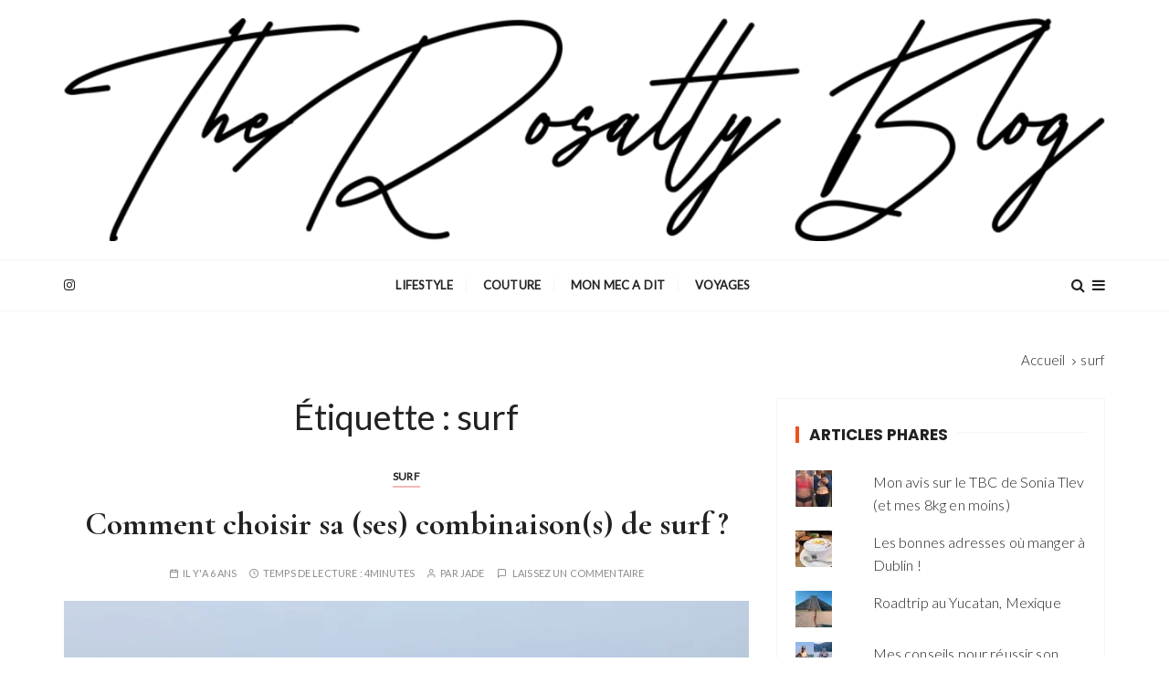

--- FILE ---
content_type: text/html; charset=UTF-8
request_url: https://therosaltyblog.com/tag/surf/
body_size: 34653
content:
<!doctype html>
<html lang="fr-FR">
<head>
	<meta charset="UTF-8">
	<meta name="viewport" content="width=device-width, initial-scale=1">
	<link rel="profile" href="https://gmpg.org/xfn/11">

	<meta name='robots' content='index, follow, max-image-preview:large, max-snippet:-1, max-video-preview:-1' />

	<!-- This site is optimized with the Yoast SEO plugin v26.7 - https://yoast.com/wordpress/plugins/seo/ -->
	<title>surf Archives - The Rosalty Blog</title>
	<link rel="canonical" href="https://therosaltyblog.com/tag/surf/" />
	<meta property="og:locale" content="fr_FR" />
	<meta property="og:type" content="article" />
	<meta property="og:title" content="surf Archives - The Rosalty Blog" />
	<meta property="og:url" content="https://therosaltyblog.com/tag/surf/" />
	<meta property="og:site_name" content="The Rosalty Blog" />
	<meta name="twitter:card" content="summary_large_image" />
	<script type="application/ld+json" class="yoast-schema-graph">{"@context":"https://schema.org","@graph":[{"@type":"CollectionPage","@id":"https://therosaltyblog.com/tag/surf/","url":"https://therosaltyblog.com/tag/surf/","name":"surf Archives - The Rosalty Blog","isPartOf":{"@id":"https://therosaltyblog.com/#website"},"primaryImageOfPage":{"@id":"https://therosaltyblog.com/tag/surf/#primaryimage"},"image":{"@id":"https://therosaltyblog.com/tag/surf/#primaryimage"},"thumbnailUrl":"https://i0.wp.com/therosaltyblog.com/wp-content/uploads/2019/08/IMG_7900.jpg?fit=1264%2C843&ssl=1","breadcrumb":{"@id":"https://therosaltyblog.com/tag/surf/#breadcrumb"},"inLanguage":"fr-FR"},{"@type":"ImageObject","inLanguage":"fr-FR","@id":"https://therosaltyblog.com/tag/surf/#primaryimage","url":"https://i0.wp.com/therosaltyblog.com/wp-content/uploads/2019/08/IMG_7900.jpg?fit=1264%2C843&ssl=1","contentUrl":"https://i0.wp.com/therosaltyblog.com/wp-content/uploads/2019/08/IMG_7900.jpg?fit=1264%2C843&ssl=1","width":1264,"height":843},{"@type":"BreadcrumbList","@id":"https://therosaltyblog.com/tag/surf/#breadcrumb","itemListElement":[{"@type":"ListItem","position":1,"name":"Accueil","item":"https://therosaltyblog.com/"},{"@type":"ListItem","position":2,"name":"surf"}]},{"@type":"WebSite","@id":"https://therosaltyblog.com/#website","url":"https://therosaltyblog.com/","name":"The Rosalty Blog","description":"","publisher":{"@id":"https://therosaltyblog.com/#/schema/person/aa2e931c19c4acc2e466d261a9ed1cb7"},"potentialAction":[{"@type":"SearchAction","target":{"@type":"EntryPoint","urlTemplate":"https://therosaltyblog.com/?s={search_term_string}"},"query-input":{"@type":"PropertyValueSpecification","valueRequired":true,"valueName":"search_term_string"}}],"inLanguage":"fr-FR"},{"@type":["Person","Organization"],"@id":"https://therosaltyblog.com/#/schema/person/aa2e931c19c4acc2e466d261a9ed1cb7","name":"Jade","image":{"@type":"ImageObject","inLanguage":"fr-FR","@id":"https://therosaltyblog.com/#/schema/person/image/","url":"https://i0.wp.com/therosaltyblog.com/wp-content/uploads/2023/12/cropped-cropped-cropped-cropped-header.png?fit=1900%2C406&ssl=1","contentUrl":"https://i0.wp.com/therosaltyblog.com/wp-content/uploads/2023/12/cropped-cropped-cropped-cropped-header.png?fit=1900%2C406&ssl=1","width":1900,"height":406,"caption":"Jade"},"logo":{"@id":"https://therosaltyblog.com/#/schema/person/image/"},"sameAs":["http://therosaltyblog.com/"]}]}</script>
	<!-- / Yoast SEO plugin. -->


<link rel='dns-prefetch' href='//secure.gravatar.com' />
<link rel='dns-prefetch' href='//stats.wp.com' />
<link rel='dns-prefetch' href='//maxcdn.bootstrapcdn.com' />
<link rel='dns-prefetch' href='//fonts.googleapis.com' />
<link rel='dns-prefetch' href='//v0.wordpress.com' />
<link rel='preconnect' href='//i0.wp.com' />
<link rel='preconnect' href='//c0.wp.com' />
<link rel="alternate" type="application/rss+xml" title="The Rosalty Blog &raquo; Flux" href="https://therosaltyblog.com/feed/" />
<link rel="alternate" type="application/rss+xml" title="The Rosalty Blog &raquo; Flux des commentaires" href="https://therosaltyblog.com/comments/feed/" />
<script type="text/javascript" id="wpp-js" src="https://therosaltyblog.com/wp-content/plugins/wordpress-popular-posts/assets/js/wpp.min.js?ver=7.3.6" data-sampling="0" data-sampling-rate="100" data-api-url="https://therosaltyblog.com/wp-json/wordpress-popular-posts" data-post-id="0" data-token="07c523c681" data-lang="0" data-debug="0"></script>
<link rel="alternate" type="application/rss+xml" title="The Rosalty Blog &raquo; Flux de l’étiquette surf" href="https://therosaltyblog.com/tag/surf/feed/" />
		<!-- This site uses the Google Analytics by ExactMetrics plugin v8.11.1 - Using Analytics tracking - https://www.exactmetrics.com/ -->
							<script src="//www.googletagmanager.com/gtag/js?id=G-BDS02GNV9V"  data-cfasync="false" data-wpfc-render="false" type="text/javascript" async></script>
			<script data-cfasync="false" data-wpfc-render="false" type="text/javascript">
				var em_version = '8.11.1';
				var em_track_user = true;
				var em_no_track_reason = '';
								var ExactMetricsDefaultLocations = {"page_location":"https:\/\/therosaltyblog.com\/tag\/surf\/"};
								if ( typeof ExactMetricsPrivacyGuardFilter === 'function' ) {
					var ExactMetricsLocations = (typeof ExactMetricsExcludeQuery === 'object') ? ExactMetricsPrivacyGuardFilter( ExactMetricsExcludeQuery ) : ExactMetricsPrivacyGuardFilter( ExactMetricsDefaultLocations );
				} else {
					var ExactMetricsLocations = (typeof ExactMetricsExcludeQuery === 'object') ? ExactMetricsExcludeQuery : ExactMetricsDefaultLocations;
				}

								var disableStrs = [
										'ga-disable-G-BDS02GNV9V',
									];

				/* Function to detect opted out users */
				function __gtagTrackerIsOptedOut() {
					for (var index = 0; index < disableStrs.length; index++) {
						if (document.cookie.indexOf(disableStrs[index] + '=true') > -1) {
							return true;
						}
					}

					return false;
				}

				/* Disable tracking if the opt-out cookie exists. */
				if (__gtagTrackerIsOptedOut()) {
					for (var index = 0; index < disableStrs.length; index++) {
						window[disableStrs[index]] = true;
					}
				}

				/* Opt-out function */
				function __gtagTrackerOptout() {
					for (var index = 0; index < disableStrs.length; index++) {
						document.cookie = disableStrs[index] + '=true; expires=Thu, 31 Dec 2099 23:59:59 UTC; path=/';
						window[disableStrs[index]] = true;
					}
				}

				if ('undefined' === typeof gaOptout) {
					function gaOptout() {
						__gtagTrackerOptout();
					}
				}
								window.dataLayer = window.dataLayer || [];

				window.ExactMetricsDualTracker = {
					helpers: {},
					trackers: {},
				};
				if (em_track_user) {
					function __gtagDataLayer() {
						dataLayer.push(arguments);
					}

					function __gtagTracker(type, name, parameters) {
						if (!parameters) {
							parameters = {};
						}

						if (parameters.send_to) {
							__gtagDataLayer.apply(null, arguments);
							return;
						}

						if (type === 'event') {
														parameters.send_to = exactmetrics_frontend.v4_id;
							var hookName = name;
							if (typeof parameters['event_category'] !== 'undefined') {
								hookName = parameters['event_category'] + ':' + name;
							}

							if (typeof ExactMetricsDualTracker.trackers[hookName] !== 'undefined') {
								ExactMetricsDualTracker.trackers[hookName](parameters);
							} else {
								__gtagDataLayer('event', name, parameters);
							}
							
						} else {
							__gtagDataLayer.apply(null, arguments);
						}
					}

					__gtagTracker('js', new Date());
					__gtagTracker('set', {
						'developer_id.dNDMyYj': true,
											});
					if ( ExactMetricsLocations.page_location ) {
						__gtagTracker('set', ExactMetricsLocations);
					}
										__gtagTracker('config', 'G-BDS02GNV9V', {"forceSSL":"true"} );
										window.gtag = __gtagTracker;										(function () {
						/* https://developers.google.com/analytics/devguides/collection/analyticsjs/ */
						/* ga and __gaTracker compatibility shim. */
						var noopfn = function () {
							return null;
						};
						var newtracker = function () {
							return new Tracker();
						};
						var Tracker = function () {
							return null;
						};
						var p = Tracker.prototype;
						p.get = noopfn;
						p.set = noopfn;
						p.send = function () {
							var args = Array.prototype.slice.call(arguments);
							args.unshift('send');
							__gaTracker.apply(null, args);
						};
						var __gaTracker = function () {
							var len = arguments.length;
							if (len === 0) {
								return;
							}
							var f = arguments[len - 1];
							if (typeof f !== 'object' || f === null || typeof f.hitCallback !== 'function') {
								if ('send' === arguments[0]) {
									var hitConverted, hitObject = false, action;
									if ('event' === arguments[1]) {
										if ('undefined' !== typeof arguments[3]) {
											hitObject = {
												'eventAction': arguments[3],
												'eventCategory': arguments[2],
												'eventLabel': arguments[4],
												'value': arguments[5] ? arguments[5] : 1,
											}
										}
									}
									if ('pageview' === arguments[1]) {
										if ('undefined' !== typeof arguments[2]) {
											hitObject = {
												'eventAction': 'page_view',
												'page_path': arguments[2],
											}
										}
									}
									if (typeof arguments[2] === 'object') {
										hitObject = arguments[2];
									}
									if (typeof arguments[5] === 'object') {
										Object.assign(hitObject, arguments[5]);
									}
									if ('undefined' !== typeof arguments[1].hitType) {
										hitObject = arguments[1];
										if ('pageview' === hitObject.hitType) {
											hitObject.eventAction = 'page_view';
										}
									}
									if (hitObject) {
										action = 'timing' === arguments[1].hitType ? 'timing_complete' : hitObject.eventAction;
										hitConverted = mapArgs(hitObject);
										__gtagTracker('event', action, hitConverted);
									}
								}
								return;
							}

							function mapArgs(args) {
								var arg, hit = {};
								var gaMap = {
									'eventCategory': 'event_category',
									'eventAction': 'event_action',
									'eventLabel': 'event_label',
									'eventValue': 'event_value',
									'nonInteraction': 'non_interaction',
									'timingCategory': 'event_category',
									'timingVar': 'name',
									'timingValue': 'value',
									'timingLabel': 'event_label',
									'page': 'page_path',
									'location': 'page_location',
									'title': 'page_title',
									'referrer' : 'page_referrer',
								};
								for (arg in args) {
																		if (!(!args.hasOwnProperty(arg) || !gaMap.hasOwnProperty(arg))) {
										hit[gaMap[arg]] = args[arg];
									} else {
										hit[arg] = args[arg];
									}
								}
								return hit;
							}

							try {
								f.hitCallback();
							} catch (ex) {
							}
						};
						__gaTracker.create = newtracker;
						__gaTracker.getByName = newtracker;
						__gaTracker.getAll = function () {
							return [];
						};
						__gaTracker.remove = noopfn;
						__gaTracker.loaded = true;
						window['__gaTracker'] = __gaTracker;
					})();
									} else {
										console.log("");
					(function () {
						function __gtagTracker() {
							return null;
						}

						window['__gtagTracker'] = __gtagTracker;
						window['gtag'] = __gtagTracker;
					})();
									}
			</script>
							<!-- / Google Analytics by ExactMetrics -->
		<style id='wp-img-auto-sizes-contain-inline-css' type='text/css'>
img:is([sizes=auto i],[sizes^="auto," i]){contain-intrinsic-size:3000px 1500px}
/*# sourceURL=wp-img-auto-sizes-contain-inline-css */
</style>
<style id='wp-emoji-styles-inline-css' type='text/css'>

	img.wp-smiley, img.emoji {
		display: inline !important;
		border: none !important;
		box-shadow: none !important;
		height: 1em !important;
		width: 1em !important;
		margin: 0 0.07em !important;
		vertical-align: -0.1em !important;
		background: none !important;
		padding: 0 !important;
	}
/*# sourceURL=wp-emoji-styles-inline-css */
</style>
<style id='wp-block-library-inline-css' type='text/css'>
:root{--wp-block-synced-color:#7a00df;--wp-block-synced-color--rgb:122,0,223;--wp-bound-block-color:var(--wp-block-synced-color);--wp-editor-canvas-background:#ddd;--wp-admin-theme-color:#007cba;--wp-admin-theme-color--rgb:0,124,186;--wp-admin-theme-color-darker-10:#006ba1;--wp-admin-theme-color-darker-10--rgb:0,107,160.5;--wp-admin-theme-color-darker-20:#005a87;--wp-admin-theme-color-darker-20--rgb:0,90,135;--wp-admin-border-width-focus:2px}@media (min-resolution:192dpi){:root{--wp-admin-border-width-focus:1.5px}}.wp-element-button{cursor:pointer}:root .has-very-light-gray-background-color{background-color:#eee}:root .has-very-dark-gray-background-color{background-color:#313131}:root .has-very-light-gray-color{color:#eee}:root .has-very-dark-gray-color{color:#313131}:root .has-vivid-green-cyan-to-vivid-cyan-blue-gradient-background{background:linear-gradient(135deg,#00d084,#0693e3)}:root .has-purple-crush-gradient-background{background:linear-gradient(135deg,#34e2e4,#4721fb 50%,#ab1dfe)}:root .has-hazy-dawn-gradient-background{background:linear-gradient(135deg,#faaca8,#dad0ec)}:root .has-subdued-olive-gradient-background{background:linear-gradient(135deg,#fafae1,#67a671)}:root .has-atomic-cream-gradient-background{background:linear-gradient(135deg,#fdd79a,#004a59)}:root .has-nightshade-gradient-background{background:linear-gradient(135deg,#330968,#31cdcf)}:root .has-midnight-gradient-background{background:linear-gradient(135deg,#020381,#2874fc)}:root{--wp--preset--font-size--normal:16px;--wp--preset--font-size--huge:42px}.has-regular-font-size{font-size:1em}.has-larger-font-size{font-size:2.625em}.has-normal-font-size{font-size:var(--wp--preset--font-size--normal)}.has-huge-font-size{font-size:var(--wp--preset--font-size--huge)}.has-text-align-center{text-align:center}.has-text-align-left{text-align:left}.has-text-align-right{text-align:right}.has-fit-text{white-space:nowrap!important}#end-resizable-editor-section{display:none}.aligncenter{clear:both}.items-justified-left{justify-content:flex-start}.items-justified-center{justify-content:center}.items-justified-right{justify-content:flex-end}.items-justified-space-between{justify-content:space-between}.screen-reader-text{border:0;clip-path:inset(50%);height:1px;margin:-1px;overflow:hidden;padding:0;position:absolute;width:1px;word-wrap:normal!important}.screen-reader-text:focus{background-color:#ddd;clip-path:none;color:#444;display:block;font-size:1em;height:auto;left:5px;line-height:normal;padding:15px 23px 14px;text-decoration:none;top:5px;width:auto;z-index:100000}html :where(.has-border-color){border-style:solid}html :where([style*=border-top-color]){border-top-style:solid}html :where([style*=border-right-color]){border-right-style:solid}html :where([style*=border-bottom-color]){border-bottom-style:solid}html :where([style*=border-left-color]){border-left-style:solid}html :where([style*=border-width]){border-style:solid}html :where([style*=border-top-width]){border-top-style:solid}html :where([style*=border-right-width]){border-right-style:solid}html :where([style*=border-bottom-width]){border-bottom-style:solid}html :where([style*=border-left-width]){border-left-style:solid}html :where(img[class*=wp-image-]){height:auto;max-width:100%}:where(figure){margin:0 0 1em}html :where(.is-position-sticky){--wp-admin--admin-bar--position-offset:var(--wp-admin--admin-bar--height,0px)}@media screen and (max-width:600px){html :where(.is-position-sticky){--wp-admin--admin-bar--position-offset:0px}}

/*# sourceURL=wp-block-library-inline-css */
</style><style id='wp-block-heading-inline-css' type='text/css'>
h1:where(.wp-block-heading).has-background,h2:where(.wp-block-heading).has-background,h3:where(.wp-block-heading).has-background,h4:where(.wp-block-heading).has-background,h5:where(.wp-block-heading).has-background,h6:where(.wp-block-heading).has-background{padding:1.25em 2.375em}h1.has-text-align-left[style*=writing-mode]:where([style*=vertical-lr]),h1.has-text-align-right[style*=writing-mode]:where([style*=vertical-rl]),h2.has-text-align-left[style*=writing-mode]:where([style*=vertical-lr]),h2.has-text-align-right[style*=writing-mode]:where([style*=vertical-rl]),h3.has-text-align-left[style*=writing-mode]:where([style*=vertical-lr]),h3.has-text-align-right[style*=writing-mode]:where([style*=vertical-rl]),h4.has-text-align-left[style*=writing-mode]:where([style*=vertical-lr]),h4.has-text-align-right[style*=writing-mode]:where([style*=vertical-rl]),h5.has-text-align-left[style*=writing-mode]:where([style*=vertical-lr]),h5.has-text-align-right[style*=writing-mode]:where([style*=vertical-rl]),h6.has-text-align-left[style*=writing-mode]:where([style*=vertical-lr]),h6.has-text-align-right[style*=writing-mode]:where([style*=vertical-rl]){rotate:180deg}
/*# sourceURL=https://c0.wp.com/c/6.9/wp-includes/blocks/heading/style.min.css */
</style>
<style id='wp-block-list-inline-css' type='text/css'>
ol,ul{box-sizing:border-box}:root :where(.wp-block-list.has-background){padding:1.25em 2.375em}
/*# sourceURL=https://c0.wp.com/c/6.9/wp-includes/blocks/list/style.min.css */
</style>
<style id='wp-block-paragraph-inline-css' type='text/css'>
.is-small-text{font-size:.875em}.is-regular-text{font-size:1em}.is-large-text{font-size:2.25em}.is-larger-text{font-size:3em}.has-drop-cap:not(:focus):first-letter{float:left;font-size:8.4em;font-style:normal;font-weight:100;line-height:.68;margin:.05em .1em 0 0;text-transform:uppercase}body.rtl .has-drop-cap:not(:focus):first-letter{float:none;margin-left:.1em}p.has-drop-cap.has-background{overflow:hidden}:root :where(p.has-background){padding:1.25em 2.375em}:where(p.has-text-color:not(.has-link-color)) a{color:inherit}p.has-text-align-left[style*="writing-mode:vertical-lr"],p.has-text-align-right[style*="writing-mode:vertical-rl"]{rotate:180deg}
/*# sourceURL=https://c0.wp.com/c/6.9/wp-includes/blocks/paragraph/style.min.css */
</style>
<style id='global-styles-inline-css' type='text/css'>
:root{--wp--preset--aspect-ratio--square: 1;--wp--preset--aspect-ratio--4-3: 4/3;--wp--preset--aspect-ratio--3-4: 3/4;--wp--preset--aspect-ratio--3-2: 3/2;--wp--preset--aspect-ratio--2-3: 2/3;--wp--preset--aspect-ratio--16-9: 16/9;--wp--preset--aspect-ratio--9-16: 9/16;--wp--preset--color--black: #000000;--wp--preset--color--cyan-bluish-gray: #abb8c3;--wp--preset--color--white: #ffffff;--wp--preset--color--pale-pink: #f78da7;--wp--preset--color--vivid-red: #cf2e2e;--wp--preset--color--luminous-vivid-orange: #ff6900;--wp--preset--color--luminous-vivid-amber: #fcb900;--wp--preset--color--light-green-cyan: #7bdcb5;--wp--preset--color--vivid-green-cyan: #00d084;--wp--preset--color--pale-cyan-blue: #8ed1fc;--wp--preset--color--vivid-cyan-blue: #0693e3;--wp--preset--color--vivid-purple: #9b51e0;--wp--preset--gradient--vivid-cyan-blue-to-vivid-purple: linear-gradient(135deg,rgb(6,147,227) 0%,rgb(155,81,224) 100%);--wp--preset--gradient--light-green-cyan-to-vivid-green-cyan: linear-gradient(135deg,rgb(122,220,180) 0%,rgb(0,208,130) 100%);--wp--preset--gradient--luminous-vivid-amber-to-luminous-vivid-orange: linear-gradient(135deg,rgb(252,185,0) 0%,rgb(255,105,0) 100%);--wp--preset--gradient--luminous-vivid-orange-to-vivid-red: linear-gradient(135deg,rgb(255,105,0) 0%,rgb(207,46,46) 100%);--wp--preset--gradient--very-light-gray-to-cyan-bluish-gray: linear-gradient(135deg,rgb(238,238,238) 0%,rgb(169,184,195) 100%);--wp--preset--gradient--cool-to-warm-spectrum: linear-gradient(135deg,rgb(74,234,220) 0%,rgb(151,120,209) 20%,rgb(207,42,186) 40%,rgb(238,44,130) 60%,rgb(251,105,98) 80%,rgb(254,248,76) 100%);--wp--preset--gradient--blush-light-purple: linear-gradient(135deg,rgb(255,206,236) 0%,rgb(152,150,240) 100%);--wp--preset--gradient--blush-bordeaux: linear-gradient(135deg,rgb(254,205,165) 0%,rgb(254,45,45) 50%,rgb(107,0,62) 100%);--wp--preset--gradient--luminous-dusk: linear-gradient(135deg,rgb(255,203,112) 0%,rgb(199,81,192) 50%,rgb(65,88,208) 100%);--wp--preset--gradient--pale-ocean: linear-gradient(135deg,rgb(255,245,203) 0%,rgb(182,227,212) 50%,rgb(51,167,181) 100%);--wp--preset--gradient--electric-grass: linear-gradient(135deg,rgb(202,248,128) 0%,rgb(113,206,126) 100%);--wp--preset--gradient--midnight: linear-gradient(135deg,rgb(2,3,129) 0%,rgb(40,116,252) 100%);--wp--preset--font-size--small: 13px;--wp--preset--font-size--medium: 20px;--wp--preset--font-size--large: 36px;--wp--preset--font-size--x-large: 42px;--wp--preset--spacing--20: 0.44rem;--wp--preset--spacing--30: 0.67rem;--wp--preset--spacing--40: 1rem;--wp--preset--spacing--50: 1.5rem;--wp--preset--spacing--60: 2.25rem;--wp--preset--spacing--70: 3.38rem;--wp--preset--spacing--80: 5.06rem;--wp--preset--shadow--natural: 6px 6px 9px rgba(0, 0, 0, 0.2);--wp--preset--shadow--deep: 12px 12px 50px rgba(0, 0, 0, 0.4);--wp--preset--shadow--sharp: 6px 6px 0px rgba(0, 0, 0, 0.2);--wp--preset--shadow--outlined: 6px 6px 0px -3px rgb(255, 255, 255), 6px 6px rgb(0, 0, 0);--wp--preset--shadow--crisp: 6px 6px 0px rgb(0, 0, 0);}:where(.is-layout-flex){gap: 0.5em;}:where(.is-layout-grid){gap: 0.5em;}body .is-layout-flex{display: flex;}.is-layout-flex{flex-wrap: wrap;align-items: center;}.is-layout-flex > :is(*, div){margin: 0;}body .is-layout-grid{display: grid;}.is-layout-grid > :is(*, div){margin: 0;}:where(.wp-block-columns.is-layout-flex){gap: 2em;}:where(.wp-block-columns.is-layout-grid){gap: 2em;}:where(.wp-block-post-template.is-layout-flex){gap: 1.25em;}:where(.wp-block-post-template.is-layout-grid){gap: 1.25em;}.has-black-color{color: var(--wp--preset--color--black) !important;}.has-cyan-bluish-gray-color{color: var(--wp--preset--color--cyan-bluish-gray) !important;}.has-white-color{color: var(--wp--preset--color--white) !important;}.has-pale-pink-color{color: var(--wp--preset--color--pale-pink) !important;}.has-vivid-red-color{color: var(--wp--preset--color--vivid-red) !important;}.has-luminous-vivid-orange-color{color: var(--wp--preset--color--luminous-vivid-orange) !important;}.has-luminous-vivid-amber-color{color: var(--wp--preset--color--luminous-vivid-amber) !important;}.has-light-green-cyan-color{color: var(--wp--preset--color--light-green-cyan) !important;}.has-vivid-green-cyan-color{color: var(--wp--preset--color--vivid-green-cyan) !important;}.has-pale-cyan-blue-color{color: var(--wp--preset--color--pale-cyan-blue) !important;}.has-vivid-cyan-blue-color{color: var(--wp--preset--color--vivid-cyan-blue) !important;}.has-vivid-purple-color{color: var(--wp--preset--color--vivid-purple) !important;}.has-black-background-color{background-color: var(--wp--preset--color--black) !important;}.has-cyan-bluish-gray-background-color{background-color: var(--wp--preset--color--cyan-bluish-gray) !important;}.has-white-background-color{background-color: var(--wp--preset--color--white) !important;}.has-pale-pink-background-color{background-color: var(--wp--preset--color--pale-pink) !important;}.has-vivid-red-background-color{background-color: var(--wp--preset--color--vivid-red) !important;}.has-luminous-vivid-orange-background-color{background-color: var(--wp--preset--color--luminous-vivid-orange) !important;}.has-luminous-vivid-amber-background-color{background-color: var(--wp--preset--color--luminous-vivid-amber) !important;}.has-light-green-cyan-background-color{background-color: var(--wp--preset--color--light-green-cyan) !important;}.has-vivid-green-cyan-background-color{background-color: var(--wp--preset--color--vivid-green-cyan) !important;}.has-pale-cyan-blue-background-color{background-color: var(--wp--preset--color--pale-cyan-blue) !important;}.has-vivid-cyan-blue-background-color{background-color: var(--wp--preset--color--vivid-cyan-blue) !important;}.has-vivid-purple-background-color{background-color: var(--wp--preset--color--vivid-purple) !important;}.has-black-border-color{border-color: var(--wp--preset--color--black) !important;}.has-cyan-bluish-gray-border-color{border-color: var(--wp--preset--color--cyan-bluish-gray) !important;}.has-white-border-color{border-color: var(--wp--preset--color--white) !important;}.has-pale-pink-border-color{border-color: var(--wp--preset--color--pale-pink) !important;}.has-vivid-red-border-color{border-color: var(--wp--preset--color--vivid-red) !important;}.has-luminous-vivid-orange-border-color{border-color: var(--wp--preset--color--luminous-vivid-orange) !important;}.has-luminous-vivid-amber-border-color{border-color: var(--wp--preset--color--luminous-vivid-amber) !important;}.has-light-green-cyan-border-color{border-color: var(--wp--preset--color--light-green-cyan) !important;}.has-vivid-green-cyan-border-color{border-color: var(--wp--preset--color--vivid-green-cyan) !important;}.has-pale-cyan-blue-border-color{border-color: var(--wp--preset--color--pale-cyan-blue) !important;}.has-vivid-cyan-blue-border-color{border-color: var(--wp--preset--color--vivid-cyan-blue) !important;}.has-vivid-purple-border-color{border-color: var(--wp--preset--color--vivid-purple) !important;}.has-vivid-cyan-blue-to-vivid-purple-gradient-background{background: var(--wp--preset--gradient--vivid-cyan-blue-to-vivid-purple) !important;}.has-light-green-cyan-to-vivid-green-cyan-gradient-background{background: var(--wp--preset--gradient--light-green-cyan-to-vivid-green-cyan) !important;}.has-luminous-vivid-amber-to-luminous-vivid-orange-gradient-background{background: var(--wp--preset--gradient--luminous-vivid-amber-to-luminous-vivid-orange) !important;}.has-luminous-vivid-orange-to-vivid-red-gradient-background{background: var(--wp--preset--gradient--luminous-vivid-orange-to-vivid-red) !important;}.has-very-light-gray-to-cyan-bluish-gray-gradient-background{background: var(--wp--preset--gradient--very-light-gray-to-cyan-bluish-gray) !important;}.has-cool-to-warm-spectrum-gradient-background{background: var(--wp--preset--gradient--cool-to-warm-spectrum) !important;}.has-blush-light-purple-gradient-background{background: var(--wp--preset--gradient--blush-light-purple) !important;}.has-blush-bordeaux-gradient-background{background: var(--wp--preset--gradient--blush-bordeaux) !important;}.has-luminous-dusk-gradient-background{background: var(--wp--preset--gradient--luminous-dusk) !important;}.has-pale-ocean-gradient-background{background: var(--wp--preset--gradient--pale-ocean) !important;}.has-electric-grass-gradient-background{background: var(--wp--preset--gradient--electric-grass) !important;}.has-midnight-gradient-background{background: var(--wp--preset--gradient--midnight) !important;}.has-small-font-size{font-size: var(--wp--preset--font-size--small) !important;}.has-medium-font-size{font-size: var(--wp--preset--font-size--medium) !important;}.has-large-font-size{font-size: var(--wp--preset--font-size--large) !important;}.has-x-large-font-size{font-size: var(--wp--preset--font-size--x-large) !important;}
/*# sourceURL=global-styles-inline-css */
</style>

<link rel='stylesheet' id='swiper-css-css' href='https://therosaltyblog.com/wp-content/plugins/instagram-widget-by-wpzoom/dist/styles/library/swiper.css?ver=7.4.1' type='text/css' media='all' />
<link rel='stylesheet' id='dashicons-css' href='https://c0.wp.com/c/6.9/wp-includes/css/dashicons.min.css' type='text/css' media='all' />
<link rel='stylesheet' id='magnific-popup-css' href='https://therosaltyblog.com/wp-content/plugins/instagram-widget-by-wpzoom/dist/styles/library/magnific-popup.css?ver=2.2.3' type='text/css' media='all' />
<link rel='stylesheet' id='wpz-insta_block-frontend-style-css' href='https://therosaltyblog.com/wp-content/plugins/instagram-widget-by-wpzoom/dist/styles/frontend/index.css?ver=a4e21646521a58bf18c9781ae1cc430e' type='text/css' media='all' />
<style id='classic-theme-styles-inline-css' type='text/css'>
/*! This file is auto-generated */
.wp-block-button__link{color:#fff;background-color:#32373c;border-radius:9999px;box-shadow:none;text-decoration:none;padding:calc(.667em + 2px) calc(1.333em + 2px);font-size:1.125em}.wp-block-file__button{background:#32373c;color:#fff;text-decoration:none}
/*# sourceURL=/wp-includes/css/classic-themes.min.css */
</style>
<link rel='stylesheet' id='contact-form-7-css' href='https://therosaltyblog.com/wp-content/plugins/contact-form-7/includes/css/styles.css?ver=6.1.4' type='text/css' media='all' />
<link rel='stylesheet' id='everest-toolkit-css' href='https://therosaltyblog.com/wp-content/plugins/everest-toolkit/public/css/everest-toolkit-public.css?ver=1.2.3' type='text/css' media='all' />
<link rel='stylesheet' id='font-awesome-css' href='//maxcdn.bootstrapcdn.com/font-awesome/latest/css/font-awesome.min.css?ver=6.9' type='text/css' media='all' />
<link rel='stylesheet' id='wordpress-popular-posts-css-css' href='https://therosaltyblog.com/wp-content/plugins/wordpress-popular-posts/assets/css/wpp.css?ver=7.3.6' type='text/css' media='all' />
<link rel='stylesheet' id='gucherry-blog-style-css' href='https://therosaltyblog.com/wp-content/themes/gucherry-blog/style.css?ver=6.9' type='text/css' media='all' />
<style id='gucherry-blog-style-inline-css' type='text/css'>
.posted-on, .byline { clip: rect(1px, 1px, 1px, 1px); height: 1px; position: absolute; overflow: hidden; width: 1px; }
/*# sourceURL=gucherry-blog-style-inline-css */
</style>
<link rel='stylesheet' id='gucherry-blog-google-fonts-css' href='//fonts.googleapis.com/css?family=Cormorant+Garamond%3A400%2C400i%2C500%2C500i%2C600%2C600i%2C700%2C700i%26display%3Dswap%7CPoppins%3A400%2C400i%2C500%2C600%2C700%2C700i&#038;subset=latin%2Clatin-ext&#038;ver=6.9' type='text/css' media='all' />
<link rel='stylesheet' id='gucherry-blog-main-css' href='https://therosaltyblog.com/wp-content/themes/gucherry-blog/everestthemes/assets/dist/css/main-style.css?ver=6.9' type='text/css' media='all' />
<link rel='stylesheet' id='gucherry-blog-woocommerce-style-css' href='https://therosaltyblog.com/wp-content/themes/gucherry-blog/everestthemes/woocommerce/woocommerce.css?ver=6.9' type='text/css' media='all' />
<link rel='stylesheet' id='minimal-social-icons-font-css' href='https://therosaltyblog.com/wp-content/plugins/minimal-social-icons/css/style.css?ver=1.2.0' type='text/css' media='all' />
<link rel='stylesheet' id='jetpack-subscriptions-css' href='https://c0.wp.com/p/jetpack/15.4/_inc/build/subscriptions/subscriptions.min.css' type='text/css' media='all' />
<script type="text/javascript" src="https://therosaltyblog.com/wp-content/plugins/google-analytics-dashboard-for-wp/assets/js/frontend-gtag.min.js?ver=8.11.1" id="exactmetrics-frontend-script-js" async="async" data-wp-strategy="async"></script>
<script data-cfasync="false" data-wpfc-render="false" type="text/javascript" id='exactmetrics-frontend-script-js-extra'>/* <![CDATA[ */
var exactmetrics_frontend = {"js_events_tracking":"true","download_extensions":"zip,mp3,mpeg,pdf,docx,pptx,xlsx,rar","inbound_paths":"[{\"path\":\"\\\/go\\\/\",\"label\":\"affiliate\"},{\"path\":\"\\\/recommend\\\/\",\"label\":\"affiliate\"}]","home_url":"https:\/\/therosaltyblog.com","hash_tracking":"false","v4_id":"G-BDS02GNV9V"};/* ]]> */
</script>
<script type="text/javascript" src="https://c0.wp.com/c/6.9/wp-includes/js/jquery/jquery.min.js" id="jquery-core-js"></script>
<script type="text/javascript" src="https://c0.wp.com/c/6.9/wp-includes/js/jquery/jquery-migrate.min.js" id="jquery-migrate-js"></script>
<script type="text/javascript" src="https://therosaltyblog.com/wp-content/plugins/everest-toolkit/public/js/everest-toolkit-public.js?ver=1.2.3" id="everest-toolkit-js"></script>
<script type="text/javascript" src="https://c0.wp.com/c/6.9/wp-includes/js/underscore.min.js" id="underscore-js"></script>
<script type="text/javascript" id="wp-util-js-extra">
/* <![CDATA[ */
var _wpUtilSettings = {"ajax":{"url":"/wp-admin/admin-ajax.php"}};
//# sourceURL=wp-util-js-extra
/* ]]> */
</script>
<script type="text/javascript" src="https://c0.wp.com/c/6.9/wp-includes/js/wp-util.min.js" id="wp-util-js"></script>
<script type="text/javascript" src="https://therosaltyblog.com/wp-content/plugins/instagram-widget-by-wpzoom/dist/scripts/library/magnific-popup.js?ver=1739628605" id="magnific-popup-js"></script>
<script type="text/javascript" src="https://therosaltyblog.com/wp-content/plugins/instagram-widget-by-wpzoom/dist/scripts/library/swiper.js?ver=7.4.1" id="swiper-js-js"></script>
<script type="text/javascript" src="https://therosaltyblog.com/wp-content/plugins/instagram-widget-by-wpzoom/dist/scripts/frontend/block.js?ver=9a3affef738588dbf17ec0443c4b21e9" id="wpz-insta_block-frontend-script-js"></script>
<link rel="https://api.w.org/" href="https://therosaltyblog.com/wp-json/" /><link rel="alternate" title="JSON" type="application/json" href="https://therosaltyblog.com/wp-json/wp/v2/tags/22" /><link rel="EditURI" type="application/rsd+xml" title="RSD" href="https://therosaltyblog.com/xmlrpc.php?rsd" />
<meta name="generator" content="WordPress 6.9" />
	<link rel="preconnect" href="https://fonts.googleapis.com">
	<link rel="preconnect" href="https://fonts.gstatic.com">
	<link href='https://fonts.googleapis.com/css2?display=swap&family=Lato:wght@300;400&family=Raleway&family=Amatic+SC' rel='stylesheet'>	<style>img#wpstats{display:none}</style>
		            <style id="wpp-loading-animation-styles">@-webkit-keyframes bgslide{from{background-position-x:0}to{background-position-x:-200%}}@keyframes bgslide{from{background-position-x:0}to{background-position-x:-200%}}.wpp-widget-block-placeholder,.wpp-shortcode-placeholder{margin:0 auto;width:60px;height:3px;background:#dd3737;background:linear-gradient(90deg,#dd3737 0%,#571313 10%,#dd3737 100%);background-size:200% auto;border-radius:3px;-webkit-animation:bgslide 1s infinite linear;animation:bgslide 1s infinite linear}</style>
                <style type="text/css">  
       
        q,
        h1,
        h2,
        h3,
        h4,
        h5,
        h6, 
        .h1,
        .h2,
        .h3,
        .h4,
        .h5,
        .h6,
        blockquote,
        .site-title {

                        font-family: Cormorant Garamond;
                    }
            h1,
        h2,
        h3,
        h4,
        h5,
        h6, 
        .h1,
        .h2,
        .h3,
        .h4,
        .h5,
        .h6
        {
                    line-height: 1.1;
                    }
    
    </style>
        
    <style type="text/css" media="screen">  #minimal-social-icons-1 a,  #minimal-social-icons-1 a:focus {  color: #000000;  font-size: 13px;          }                    #minimal-social-icons-1 .ssi-vsco svg,  #minimal-social-icons-1 .ssi-vsco svg:focus {  fill: #000000;              width: 13px;              height: 13px;  }    #minimal-social-icons-1 ul li a:hover,  #minimal-social-icons-1 ul li a:focus {  color: #c2c2c2;          }            #minimal-social-icons-1 ul .ssi-vsco a:hover svg,  #minimal-social-icons-1 ul .ssi-vsco a:focus svg {  fill: #c2c2c2;  }                    </style><style type="text/css" media="screen">  #minimal-social-icons-2 a,  #minimal-social-icons-2 a:focus {  color: #000000;  font-size: 13px;          }                    #minimal-social-icons-2 .ssi-vsco svg,  #minimal-social-icons-2 .ssi-vsco svg:focus {  fill: #000000;              width: 13px;              height: 13px;  }    #minimal-social-icons-2 ul li a:hover,  #minimal-social-icons-2 ul li a:focus {  color: #c2c2c2;          }            #minimal-social-icons-2 ul .ssi-vsco a:hover svg,  #minimal-social-icons-2 ul .ssi-vsco a:focus svg {  fill: #c2c2c2;  }                    </style><style type="text/css" media="screen">  #minimal-social-icons-3 a,  #minimal-social-icons-3 a:focus {  color: #000000;  font-size: 13px;          }                    #minimal-social-icons-3 .ssi-vsco svg,  #minimal-social-icons-3 .ssi-vsco svg:focus {  fill: #000000;              width: 13px;              height: 13px;  }    #minimal-social-icons-3 ul li a:hover,  #minimal-social-icons-3 ul li a:focus {  color: #bababa;          }            #minimal-social-icons-3 ul .ssi-vsco a:hover svg,  #minimal-social-icons-3 ul .ssi-vsco a:focus svg {  fill: #bababa;  }                    </style><style type="text/css" media="screen">  #minimal-social-icons-5 a,  #minimal-social-icons-5 a:focus {  color: #000000;  font-size: 10px;          }                    #minimal-social-icons-5 .ssi-vsco svg,  #minimal-social-icons-5 .ssi-vsco svg:focus {  fill: #000000;              width: 10px;              height: 10px;  }    #minimal-social-icons-5 ul li a:hover,  #minimal-social-icons-5 ul li a:focus {  color: #c2c2c2;          }            #minimal-social-icons-5 ul .ssi-vsco a:hover svg,  #minimal-social-icons-5 ul .ssi-vsco a:focus svg {  fill: #c2c2c2;  }                    </style><style type="text/css" media="screen">  #minimal-social-icons-6 a,  #minimal-social-icons-6 a:focus {  color: #000000;  font-size: 10px;          }                    #minimal-social-icons-6 .ssi-vsco svg,  #minimal-social-icons-6 .ssi-vsco svg:focus {  fill: #000000;              width: 10px;              height: 10px;  }    #minimal-social-icons-6 ul li a:hover,  #minimal-social-icons-6 ul li a:focus {  color: #c2c2c2;          }            #minimal-social-icons-6 ul .ssi-vsco a:hover svg,  #minimal-social-icons-6 ul .ssi-vsco a:focus svg {  fill: #c2c2c2;  }                    </style>		<style type="text/css">
					.site-title,
			.site-description {
				position: absolute;
				clip: rect(1px, 1px, 1px, 1px);
			}
				</style>
		<link rel="icon" href="https://i0.wp.com/therosaltyblog.com/wp-content/uploads/2020/01/cropped-icm_fullxfull.236326798_kf21tbvjrhss4ww4kw80.png?fit=32%2C32&#038;ssl=1" sizes="32x32" />
<link rel="icon" href="https://i0.wp.com/therosaltyblog.com/wp-content/uploads/2020/01/cropped-icm_fullxfull.236326798_kf21tbvjrhss4ww4kw80.png?fit=192%2C192&#038;ssl=1" sizes="192x192" />
<link rel="apple-touch-icon" href="https://i0.wp.com/therosaltyblog.com/wp-content/uploads/2020/01/cropped-icm_fullxfull.236326798_kf21tbvjrhss4ww4kw80.png?fit=180%2C180&#038;ssl=1" />
<meta name="msapplication-TileImage" content="https://i0.wp.com/therosaltyblog.com/wp-content/uploads/2020/01/cropped-icm_fullxfull.236326798_kf21tbvjrhss4ww4kw80.png?fit=270%2C270&#038;ssl=1" />
<style id="kirki-inline-styles"></style>	<style id="egf-frontend-styles" type="text/css">
		p {font-family: 'Lato', sans-serif;font-size: 16px;font-style: normal;font-weight: 300;} h1 {font-family: 'Lato', sans-serif;font-style: normal;font-weight: 400;} body, body > div {font-family: 'Lato', sans-serif;font-size: 16px;font-style: normal;font-weight: 300;text-transform: none;} button, input[type="button"], input[type="reset"], input[type="submit"], .button, .comment-reply a, a.more-link, .user-profile p .pagelink, .null-instagram-feed .clear a, .owl-prev, .owl-next, input, select, .archive-pagination a, .read-more a, .read-more span, .pagination-next a, .pagination-previous a {font-family: 'Raleway', sans-serif;font-style: normal;font-weight: 400;} .call-to-action .cta-container-title {font-family: 'Amatic SC', sans-serif;font-style: normal;font-weight: 400;} .entry-footer .entry-meta, .share-buttons h3, .entry-footer, .adjacent-entry-pagination a {font-family: 'Lato', sans-serif;font-style: normal;font-weight: 300;} h2 {font-family: 'Lato', sans-serif;font-size: 30px;font-style: normal;font-weight: 300;text-transform: uppercase;} .grid-meta, .entry-header .entry-meta, .header-meta, .share-btns h6, .featured-meta, .shop-button, .popular-posts .wpp-meta, .popular-posts .post-stats {font-family: 'Lato', sans-serif;font-style: normal;font-weight: 400;} blockquote {font-family: 'Lato', sans-serif;font-style: normal;font-weight: 300;} .entry-title {font-family: 'Lato', sans-serif;font-style: normal;font-weight: 300;text-transform: uppercase;} .related-posts h4, .wpp-post-title, .featured-content .entry-title {font-family: 'Lato', sans-serif;font-style: normal;font-weight: 300;} .featured-info .post-title {font-family: 'Lato', sans-serif;font-style: normal;font-weight: 300;} .container-subtitle {font-family: 'Lato', sans-serif;font-style: normal;font-weight: 300;} .featured-widget .featured-title h3 {font-family: 'Lato', sans-serif;font-style: normal;font-weight: 300;} .site-description {font-family: 'Lato', sans-serif;font-style: normal;font-weight: 300;} .archive-description .archive-title, .archive-description .entry-title, .container-title, .widget-title, .entry-comments h3, .comment-reply-title, .archive-title, .archive-description .entry-title {font-family: 'Lato', sans-serif;font-style: normal;font-weight: 300;text-decoration: none;text-transform: none;} .footer-widget-area .widget-title, .sidebar .widget-title, .footer-area-two .widget-title {font-family: 'Lato', sans-serif;font-size: 19px;font-style: normal;font-weight: 300;} .site-title {font-family: 'Lato', sans-serif;font-style: normal;font-weight: 300;} .genesis-nav-menu a, .menu-toggle, .sub-menu-toggle {color: #000000;font-family: 'Lato', sans-serif;font-size: 22px;font-style: normal;font-weight: 300;letter-spacing: 2px;line-height: 0.8;} .nav-search a {color: #424242;font-family: 'Lato', sans-serif;font-size: 21px;font-style: normal;font-weight: 300;} .share-buttons a {font-family: 'Lato', sans-serif;font-style: normal;font-weight: 300;} .share-btns a {font-family: 'Lato', sans-serif;font-size: 10px;font-style: normal;font-weight: 300;} .site-footer, .footer-area-two, .site-footer .genesis-nav-menu a, .footer-area-two .genesis-nav-menu a {background-color: #ffffff;font-size: 14px;text-transform: none;} .slider-c h4 {font-family: 'Lato', sans-serif;font-style: normal;font-weight: 300;} .site-container .shop-box .shop-title {} .header-title-inner .entry-title, .single .entry-title, .page  .entry-title {} .shop-products .shop .entry-title {} .pagination-previous a span, .pagination-next a span {} h3 {} h4 {} h5 {} h6 {} 	</style>
	<link rel='stylesheet' id='exactmetrics-editor-frontend-style-css' href='https://therosaltyblog.com/wp-content/plugins/google-analytics-dashboard-for-wp/assets/css/frontend.min.css?ver=8.11.1' type='text/css' media='all' />
<link rel='stylesheet' id='jetpack-top-posts-widget-css' href='https://c0.wp.com/p/jetpack/15.4/modules/widgets/top-posts/style.css' type='text/css' media='all' />
</head>

<body class="archive tag tag-surf tag-22 wp-custom-logo wp-embed-responsive wp-theme-gucherry-blog hfeed date-hidden author-hidden">
	<div class="page-wrap">
	   <a class="skip-link screen-reader-text" href="#content">Passer au contenu</a>
		<header class="mastheader gc-header-s1">
			<div class="header-inner">
			   					<div class="gc-logo-block">
										<div class="gc-container">
						<div class="site-identity">
						<a href="https://therosaltyblog.com/" class="custom-logo-link" rel="home"><img width="1900" height="406" src="https://i0.wp.com/therosaltyblog.com/wp-content/uploads/2023/12/cropped-cropped-cropped-cropped-header.png?fit=1900%2C406&amp;ssl=1" class="custom-logo" alt="The Rosalty Blog" decoding="async" fetchpriority="high" srcset="https://i0.wp.com/therosaltyblog.com/wp-content/uploads/2023/12/cropped-cropped-cropped-cropped-header.png?w=1900&amp;ssl=1 1900w, https://i0.wp.com/therosaltyblog.com/wp-content/uploads/2023/12/cropped-cropped-cropped-cropped-header.png?resize=300%2C64&amp;ssl=1 300w, https://i0.wp.com/therosaltyblog.com/wp-content/uploads/2023/12/cropped-cropped-cropped-cropped-header.png?resize=1440%2C308&amp;ssl=1 1440w, https://i0.wp.com/therosaltyblog.com/wp-content/uploads/2023/12/cropped-cropped-cropped-cropped-header.png?resize=1536%2C328&amp;ssl=1 1536w, https://i0.wp.com/therosaltyblog.com/wp-content/uploads/2023/12/cropped-cropped-cropped-cropped-header.png?w=1280&amp;ssl=1 1280w" sizes="(max-width: 1900px) 100vw, 1900px" /></a>							<span class="site-title"><a href="https://therosaltyblog.com/" rel="home">The Rosalty Blog</a></span>
												</div><!-- // site-identity -->
					</div><!-- // gc-container -->
				</div><!-- // gc-logo-block -->
				<div class="bottom-header">
					<div class="gc-container">
						<div class="gc-row">
							<div class="gc-col left">
								<div class="social-icons">
									<ul>
										                <li>
                    <a href="https://www.instagram.com/jaderosalty/">
                        <i class="fa fa-instagram" aria-hidden="true"></i>
                    </a>
                </li>
                									</ul>
								</div><!-- // social-icons -->
							</div><!-- // gc-col -->
							<div class="gc-col center">
								<div class="primary-navigation-wrap">
									<div class="menu-toggle">
										<span class="hamburger-bar"></span>
										<span class="hamburger-bar"></span>
										<span class="hamburger-bar"></span>
									</div><!-- .menu-toggle -->
									<nav id="site-navigation" class="site-navigation">
										<ul id="menu-principal" class="primary-menu"><li id="menu-item-60" class="menu-item menu-item-type-taxonomy menu-item-object-category menu-item-has-children menu-item-60"><a href="https://therosaltyblog.com/category/lifestyle/">Lifestyle</a>
<ul class="sub-menu">
	<li id="menu-item-25471" class="menu-item menu-item-type-taxonomy menu-item-object-category menu-item-25471"><a href="https://therosaltyblog.com/category/lifestyle/sport/">Sport</a></li>
	<li id="menu-item-372" class="menu-item menu-item-type-taxonomy menu-item-object-category menu-item-372"><a href="https://therosaltyblog.com/category/lifestyle/fitness/">Fitness</a></li>
	<li id="menu-item-63" class="menu-item menu-item-type-taxonomy menu-item-object-category menu-item-63"><a href="https://therosaltyblog.com/category/lifestyle/surf/">Surf</a></li>
	<li id="menu-item-62" class="menu-item menu-item-type-taxonomy menu-item-object-category menu-item-62"><a href="https://therosaltyblog.com/category/lifestyle/poledance/">Poledance</a></li>
	<li id="menu-item-64" class="menu-item menu-item-type-taxonomy menu-item-object-category menu-item-64"><a href="https://therosaltyblog.com/category/lifestyle/yoga-stretching/">Yoga &amp; stretching</a></li>
	<li id="menu-item-58" class="menu-item menu-item-type-taxonomy menu-item-object-category menu-item-58"><a href="https://therosaltyblog.com/category/lifestyle/recettes/">Recettes</a></li>
</ul>
</li>
<li id="menu-item-23979" class="menu-item menu-item-type-taxonomy menu-item-object-category menu-item-23979"><a href="https://therosaltyblog.com/category/couture/">Couture</a></li>
<li id="menu-item-25470" class="menu-item menu-item-type-taxonomy menu-item-object-category menu-item-25470"><a href="https://therosaltyblog.com/category/mon-mec-a-dit/">Mon mec a dit</a></li>
<li id="menu-item-65" class="menu-item menu-item-type-taxonomy menu-item-object-category menu-item-has-children menu-item-65"><a href="https://therosaltyblog.com/category/voyages/">Voyages</a>
<ul class="sub-menu">
	<li id="menu-item-24688" class="menu-item menu-item-type-taxonomy menu-item-object-category menu-item-24688"><a href="https://therosaltyblog.com/category/voyages/maroc/">Maroc</a></li>
	<li id="menu-item-24300" class="menu-item menu-item-type-taxonomy menu-item-object-category menu-item-24300"><a href="https://therosaltyblog.com/category/voyages/mexique/">Mexique</a></li>
	<li id="menu-item-23708" class="menu-item menu-item-type-taxonomy menu-item-object-category menu-item-23708"><a href="https://therosaltyblog.com/category/voyages/afrique-du-sud/">Afrique du Sud</a></li>
	<li id="menu-item-25019" class="menu-item menu-item-type-taxonomy menu-item-object-category menu-item-25019"><a href="https://therosaltyblog.com/category/voyages/japon/">Japon</a></li>
	<li id="menu-item-24736" class="menu-item menu-item-type-taxonomy menu-item-object-category menu-item-has-children menu-item-24736"><a href="https://therosaltyblog.com/category/voyages/europe/">Europe</a>
	<ul class="sub-menu">
		<li id="menu-item-866" class="menu-item menu-item-type-taxonomy menu-item-object-category menu-item-866"><a href="https://therosaltyblog.com/category/voyages/europe/dublin/">Dublin</a></li>
		<li id="menu-item-24735" class="menu-item menu-item-type-taxonomy menu-item-object-category menu-item-24735"><a href="https://therosaltyblog.com/category/voyages/europe/espagne/">Espagne</a></li>
		<li id="menu-item-24873" class="menu-item menu-item-type-taxonomy menu-item-object-category menu-item-24873"><a href="https://therosaltyblog.com/category/voyages/europe/italie/">Italie</a></li>
		<li id="menu-item-24980" class="menu-item menu-item-type-taxonomy menu-item-object-category menu-item-24980"><a href="https://therosaltyblog.com/category/voyages/europe/belgique/">Belgique</a></li>
		<li id="menu-item-25293" class="menu-item menu-item-type-taxonomy menu-item-object-category menu-item-25293"><a href="https://therosaltyblog.com/category/voyages/europe/europe-de-lest/">Europe de l&rsquo;Est</a></li>
		<li id="menu-item-24299" class="menu-item menu-item-type-taxonomy menu-item-object-category menu-item-has-children menu-item-24299"><a href="https://therosaltyblog.com/category/voyages/europe/france/">France</a>
		<ul class="sub-menu">
			<li id="menu-item-918" class="menu-item menu-item-type-taxonomy menu-item-object-category menu-item-918"><a href="https://therosaltyblog.com/category/voyages/europe/france/capferret/">Cap Ferret</a></li>
			<li id="menu-item-917" class="menu-item menu-item-type-taxonomy menu-item-object-category menu-item-917"><a href="https://therosaltyblog.com/category/voyages/europe/france/bordeaux/">Bordeaux</a></li>
			<li id="menu-item-23774" class="menu-item menu-item-type-taxonomy menu-item-object-category menu-item-23774"><a href="https://therosaltyblog.com/category/voyages/europe/france/disneyland/">Disneyland</a></li>
			<li id="menu-item-68" class="menu-item menu-item-type-taxonomy menu-item-object-category menu-item-68"><a href="https://therosaltyblog.com/category/voyages/europe/france/lyon/">Lyon</a></li>
			<li id="menu-item-508" class="menu-item menu-item-type-taxonomy menu-item-object-category menu-item-508"><a href="https://therosaltyblog.com/category/voyages/europe/france/toulouse/">Toulouse</a></li>
		</ul>
</li>
	</ul>
</li>
</ul>
</li>
</ul>									</nav>
								</div><!-- // primary-navigation-wrap -->
							</div><!-- // gc-col -->
							<div class="gc-col right">
							   								<button class="search-trigger"><i class="fa fa-search" aria-hidden="true"></i></button>
																	<button class="canvas-trigger"><i class="fa fa-bars" aria-hidden="true"></i></button>
																</div><!-- // gc-col -->
						</div><!-- // gc-row -->
					</div><!-- // gc-container -->
				</div><!-- // bottom-header -->
			</div><!-- // header-inner -->
		</header><!-- // mastheader gc-header-s1 -->
		<div class="search-overlay-holder">
			<div class="gc-container">
				<div class="search-wrapper">
						<form role="search" method="get" id="searchform" class="search-form" action="https://therosaltyblog.com/" >
	<label>
		<span class="screen-reader-text">Recherche pour :</span>
		<input type="search" class="search-field" placeholder="Saisissez les mots-clés et tapez sur « Entrée »" value="" name="s" />
	</label>
	
	<button type="submit" class="search-submit"><i class="fa fa-search" aria-hidden="true">
	</i></button>
	</form>					<div class="form-close">
						<svg width="20" height="20" class="close-search-overlay">
							<line y2="100%" x2="0" y1="0" x1="100%" stroke-width="1.1" stroke="#000"></line>
							<line y2="100%" x2="100%" y1="0%" x1="0%" stroke-width="1.1" stroke="#000"></line>
						</svg>
					</div>
				</div>
			</div><!-- // gc-container -->
		</div><!-- // search-overlay-holder -->
		<div class="site-overlay"></div>
				<aside class="canvas-sidebar secondary-widget-area">
			<div class="canvas-inner">
				<div class="canvas-header">
					<button class="close-canvas"><i class="feather icon-x"></i></button>
				</div>
				<!--// canvas-header -->
				<div class="canvas-entry">
					<div id="exactmetrics-popular-posts-widget-3" class="widget exactmetrics-popular-posts-widget"><div class="widget-title"><h3>Articles les plus lus</h3></div><div class="exactmetrics-widget-popular-posts exactmetrics-widget-popular-posts-alpha exactmetrics-popular-posts-styled exactmetrics-widget-popular-posts-columns-1"><ul class="exactmetrics-widget-popular-posts-list"><li style="background-color:#F0F2F4;"><a href="https://therosaltyblog.com/coudre-une-robe-mesange/"><div class="exactmetrics-widget-popular-posts-text"><span class="exactmetrics-widget-popular-posts-title" style="color:#393F4C;font-size:16px;">Coudre une robe Mésange</span></div></a></li><li style="background-color:#F0F2F4;"><a href="https://therosaltyblog.com/france-belgique-mode-demploi-dun-couple-mixte/"><div class="exactmetrics-widget-popular-posts-text"><span class="exactmetrics-widget-popular-posts-title" style="color:#393F4C;font-size:16px;">France/Belgique : mode d’emploi d’un couple mixte</span></div></a></li><li style="background-color:#F0F2F4;"><a href="https://therosaltyblog.com/materiel-pour-debuter-le-surf-planche-combinaison/"><div class="exactmetrics-widget-popular-posts-text"><span class="exactmetrics-widget-popular-posts-title" style="color:#393F4C;font-size:16px;">Choisir sa planche pour débuter le surf</span></div></a></li><li style="background-color:#F0F2F4;"><a href="https://therosaltyblog.com/quel-cardio-choisir-perdre-du-poids/"><div class="exactmetrics-widget-popular-posts-text"><span class="exactmetrics-widget-popular-posts-title" style="color:#393F4C;font-size:16px;">Quel cardio choisir pour perdre du poids ?</span></div></a></li><li style="background-color:#F0F2F4;"><a href="https://therosaltyblog.com/comment-faire-du-sport-a-la-maison/"><div class="exactmetrics-widget-popular-posts-text"><span class="exactmetrics-widget-popular-posts-title" style="color:#393F4C;font-size:16px;">Comment faire du sport à la maison ?</span></div></a></li></ul></div><p></p></div>				</div><!-- // canvas-entry -->
			</div><!-- // canvas-inner -->
		</aside><!-- // canvas-sidebar -->
			
	<section class="main-content-area-wrap">
        <div class="archive-page-wrap">
            <div class="archive-page-s1 layout-tweak">
                <div class="gc-container">
                     			<div class="gc-breadcrumb">
                <div class="breadcrumb-entry">
                    <nav aria-label="Fil d’Ariane" class="site-breadcrumbs clrbreadcrumbs" itemprop="breadcrumb"><ul class="trail-items" itemscope itemtype="http://schema.org/BreadcrumbList"><meta name="numberOfItems" content="2" /><meta name="itemListOrder" content="Ascending" /><li class="trail-item trail-begin" itemprop="itemListElement" itemscope itemtype="https://schema.org/ListItem"><a href="https://therosaltyblog.com" rel="home" aria-label="Accueil" itemtype="https://schema.org/Thing" itemprop="item"><span itemprop="name">Accueil</span></a><span class="breadcrumb-sep"></span><meta content="1" itemprop="position" /></li><li class="trail-item trail-end" itemprop="itemListElement" itemscope itemtype="https://schema.org/ListItem"><a href="https://therosaltyblog.com/tag/surf/" itemtype="https://schema.org/Thing" itemprop="item"><span itemprop="name">surf</span></a><meta content="2" itemprop="position" /></li></ul></nav>                </div><!-- // breadcrumb-entry -->
            </div><!-- // gc-breadcrumb -->
 			                    <div id="primary" class="content-area">
                        <main class="site-main">
                            <div class="archive-inner">
                                <div class="row">
                                                                       <div class="col-lg-8 col-md-12 sticky-portion">
                                        <div class="archive-entry">
                                                                                            <div class="page-title">
                                                   <h1>Étiquette : <span>surf</span></h1>                                                </div><!-- // page-ttile -->
                                                                                            <div class="archive-items-entry">
                                                                                              <div class="gc-blog-lists gc-blog-list-s1">
                                                    <article id="post-955" class="post-955 post type-post status-publish format-standard has-post-thumbnail hentry category-surf tag-matos tag-ocean tag-sport tag-surf">
    <div class="post-content">
        <div class="top-block">
            <div class="entry-cats"><ul class="post-categories">
	<li><a href="https://therosaltyblog.com/category/lifestyle/surf/" rel="category tag">Surf</a></li></ul></div>            <div class="post-title">
                <h3><a href="https://therosaltyblog.com/comment-choisir-sa-ses-combinaisons-de-surf/">Comment choisir sa (ses) combinaison(s) de surf ?</a></h3>
            </div><!-- // post-title -->
            <div class="entry-metas">
                <ul>
                    <li class="posted-time"><span>Il y&#039;a 6 ans</span></li>                    <li class="read-time">Temps de lecture : <span>4minutes</span></li>                    <li class="author">Par <span class="author vcard"><a class="url fn n" href="https://therosaltyblog.com/author/admin9540/">Jade</a></span></li>                            		<li class="comment">
        			<a href="https://therosaltyblog.com/comment-choisir-sa-ses-combinaisons-de-surf/">
        				Laissez un commentaire        			</a>
        		</li>
	          	                </ul>
            </div><!-- // entry-metas -->
        </div><!-- // top-block -->
                    <div class="mid-block is-post-format-block">
                <figure class="thumb is-standard">
                    <a href="https://therosaltyblog.com/comment-choisir-sa-ses-combinaisons-de-surf/">
                        <img width="800" height="450" src="https://i0.wp.com/therosaltyblog.com/wp-content/uploads/2019/08/IMG_7900.jpg?resize=800%2C450&amp;ssl=1" class="attachment-gucherry-blog-thumbnail-one size-gucherry-blog-thumbnail-one wp-post-image" alt="Comment choisir sa (ses) combinaison(s) de surf ?" decoding="async" />                    </a> 
                </figure><!-- // thumb -->
            </div><!-- // mid-block -->
                    <div class="bottom-block">
            <div class="excerpt has-dropcap">
            <p>Essayer de s&rsquo;y retrouver parmi les marques, tailles, coupes, épaisseurs de combinaisons peut-être compliqué voire impossible lorsque l&rsquo;on débute le surf&#8230; Je vous présente dans cet article comment économiser un maximum d&rsquo;argent, de temps et d&rsquo;énergie dans le choix de&#8230;</p>
            </div><!-- // excerpt -->
            <div class="permalink">
                <a class="gc-button-primary medium" href="https://therosaltyblog.com/comment-choisir-sa-ses-combinaisons-de-surf/">Continuer la lecture</a>
            </div><!-- // permalink -->
        </div><!-- // bottom-block -->
    </div><!-- // post-content -->
</article><!-- // hentry -->
<article id="post-420" class="post-420 post type-post status-publish format-standard has-post-thumbnail hentry category-surf tag-board tag-ocean tag-planche tag-sport tag-surf">
    <div class="post-content">
        <div class="top-block">
            <div class="entry-cats"><ul class="post-categories">
	<li><a href="https://therosaltyblog.com/category/lifestyle/surf/" rel="category tag">Surf</a></li></ul></div>            <div class="post-title">
                <h3><a href="https://therosaltyblog.com/materiel-pour-debuter-le-surf-planche-combinaison/">Choisir sa planche pour débuter le surf</a></h3>
            </div><!-- // post-title -->
            <div class="entry-metas">
                <ul>
                    <li class="posted-time"><span>Il y&#039;a 7 ans</span></li>                    <li class="read-time">Temps de lecture : <span>2minutes</span></li>                    <li class="author">Par <span class="author vcard"><a class="url fn n" href="https://therosaltyblog.com/author/admin9540/">Jade</a></span></li>                            		<li class="comment">
        			<a href="https://therosaltyblog.com/materiel-pour-debuter-le-surf-planche-combinaison/">
        				Laissez un commentaire        			</a>
        		</li>
	          	                </ul>
            </div><!-- // entry-metas -->
        </div><!-- // top-block -->
                    <div class="mid-block is-post-format-block">
                <figure class="thumb is-standard">
                    <a href="https://therosaltyblog.com/materiel-pour-debuter-le-surf-planche-combinaison/">
                        <img width="800" height="450" src="https://i0.wp.com/therosaltyblog.com/wp-content/uploads/2018/10/img_4465.jpg?resize=800%2C450&amp;ssl=1" class="attachment-gucherry-blog-thumbnail-one size-gucherry-blog-thumbnail-one wp-post-image" alt="Choisir sa planche pour débuter le surf" decoding="async" />                    </a> 
                </figure><!-- // thumb -->
            </div><!-- // mid-block -->
                    <div class="bottom-block">
            <div class="excerpt has-dropcap">
            <p>Ça y est, vous vous êtes lancé : vous avez tenté le surf, vous avez adoré, et vous en voulez encore ! Le souci quand on débute et que l&rsquo;on ne veut/peut plus louer, c&rsquo;est qu&rsquo;on en sait pas par&#8230;</p>
            </div><!-- // excerpt -->
            <div class="permalink">
                <a class="gc-button-primary medium" href="https://therosaltyblog.com/materiel-pour-debuter-le-surf-planche-combinaison/">Continuer la lecture</a>
            </div><!-- // permalink -->
        </div><!-- // bottom-block -->
    </div><!-- // post-content -->
</article><!-- // hentry -->
<article id="post-70" class="post-70 post type-post status-publish format-standard has-post-thumbnail hentry category-surf tag-ocean tag-sport tag-surf">
    <div class="post-content">
        <div class="top-block">
            <div class="entry-cats"><ul class="post-categories">
	<li><a href="https://therosaltyblog.com/category/lifestyle/surf/" rel="category tag">Surf</a></li></ul></div>            <div class="post-title">
                <h3><a href="https://therosaltyblog.com/comment-debuter-le-surf-apres-20-ans/">Comment débuter le surf après 20 ans ?</a></h3>
            </div><!-- // post-title -->
            <div class="entry-metas">
                <ul>
                    <li class="posted-time"><span>Il y&#039;a 7 ans</span></li>                    <li class="read-time">Temps de lecture : <span>3minutes</span></li>                    <li class="author">Par <span class="author vcard"><a class="url fn n" href="https://therosaltyblog.com/author/admin9540/">Jade</a></span></li>                            		<li class="comment">
        			<a href="https://therosaltyblog.com/comment-debuter-le-surf-apres-20-ans/">
        				Laissez un commentaire        			</a>
        		</li>
	          	                </ul>
            </div><!-- // entry-metas -->
        </div><!-- // top-block -->
                    <div class="mid-block is-post-format-block">
                <figure class="thumb is-standard">
                    <a href="https://therosaltyblog.com/comment-debuter-le-surf-apres-20-ans/">
                        <img width="800" height="450" src="https://i0.wp.com/therosaltyblog.com/wp-content/uploads/2018/09/img_0035.jpg?resize=800%2C450&amp;ssl=1" class="attachment-gucherry-blog-thumbnail-one size-gucherry-blog-thumbnail-one wp-post-image" alt="Comment débuter le surf après 20 ans ?" decoding="async" />                    </a> 
                </figure><!-- // thumb -->
            </div><!-- // mid-block -->
                    <div class="bottom-block">
            <div class="excerpt has-dropcap">
            <p>Comme tous les sports de glisse, le surf est un sport exigeant physiquement, et qui demande une bonne gestion de la peur…</p>
<p>Cependant, il est très facile de pouvoir débuter bien après l’âge auquel les champions débutent, et de se faire (très) plaisir rapidement !<br />
Je vous donne aujourd’hui mon avis (et mes petits tuyaux) pour progresser et ne pas se frustrer.</p>
            </div><!-- // excerpt -->
            <div class="permalink">
                <a class="gc-button-primary medium" href="https://therosaltyblog.com/comment-debuter-le-surf-apres-20-ans/">Continuer la lecture</a>
            </div><!-- // permalink -->
        </div><!-- // bottom-block -->
    </div><!-- // post-content -->
</article><!-- // hentry -->
            <div class="gc-pagination">
                <div class="pagination-entry">
                                </div><!-- // pagination-entry -->
            </div><!-- // gc-pagination -->
               
                                                </div><!-- // gc-blog-lists gc-blog-list-s1 -->
                                                                                            </div><!-- // archive-items-entry -->
                                        </div><!-- // archive-entry -->
                                    </div><!-- // col -->
                                    <div class="col-lg-4 col-md-12 sticky-portion">
    <aside id="secondary" class="secondary-widget-area">
        <div id="top-posts-6" class="widget widget_top-posts"><div class="widget-title"><h3>Articles Phares</h3></div><ul class='widgets-list-layout no-grav'>
<li><a href="https://therosaltyblog.com/mon-avis-sur-le-tbc-de-sonia-tlev-resultat/" title="Mon avis sur le TBC de Sonia Tlev (et mes 8kg en moins)" class="bump-view" data-bump-view="tp"><img loading="lazy" width="40" height="40" src="https://i0.wp.com/therosaltyblog.com/wp-content/uploads/2018/09/IMG_2580.jpg?fit=1200%2C1200&#038;ssl=1&#038;resize=40%2C40" srcset="https://i0.wp.com/therosaltyblog.com/wp-content/uploads/2018/09/IMG_2580.jpg?fit=1200%2C1200&amp;ssl=1&amp;resize=40%2C40 1x, https://i0.wp.com/therosaltyblog.com/wp-content/uploads/2018/09/IMG_2580.jpg?fit=1200%2C1200&amp;ssl=1&amp;resize=60%2C60 1.5x, https://i0.wp.com/therosaltyblog.com/wp-content/uploads/2018/09/IMG_2580.jpg?fit=1200%2C1200&amp;ssl=1&amp;resize=80%2C80 2x, https://i0.wp.com/therosaltyblog.com/wp-content/uploads/2018/09/IMG_2580.jpg?fit=1200%2C1200&amp;ssl=1&amp;resize=120%2C120 3x, https://i0.wp.com/therosaltyblog.com/wp-content/uploads/2018/09/IMG_2580.jpg?fit=1200%2C1200&amp;ssl=1&amp;resize=160%2C160 4x" alt="Mon avis sur le TBC de Sonia Tlev (et mes 8kg en moins)" data-pin-nopin="true" class="widgets-list-layout-blavatar" /></a><div class="widgets-list-layout-links">
								<a href="https://therosaltyblog.com/mon-avis-sur-le-tbc-de-sonia-tlev-resultat/" title="Mon avis sur le TBC de Sonia Tlev (et mes 8kg en moins)" class="bump-view" data-bump-view="tp">Mon avis sur le TBC de Sonia Tlev (et mes 8kg en moins)</a>
							</div>
							</li><li><a href="https://therosaltyblog.com/les-bonnes-adresses-ou-manger-a-dublin/" title="Les bonnes adresses où manger à Dublin !" class="bump-view" data-bump-view="tp"><img loading="lazy" width="40" height="40" src="https://i0.wp.com/therosaltyblog.com/wp-content/uploads/2019/05/IMG_20190429_092823.jpg?fit=632%2C843&#038;ssl=1&#038;resize=40%2C40" srcset="https://i0.wp.com/therosaltyblog.com/wp-content/uploads/2019/05/IMG_20190429_092823.jpg?fit=632%2C843&amp;ssl=1&amp;resize=40%2C40 1x, https://i0.wp.com/therosaltyblog.com/wp-content/uploads/2019/05/IMG_20190429_092823.jpg?fit=632%2C843&amp;ssl=1&amp;resize=60%2C60 1.5x, https://i0.wp.com/therosaltyblog.com/wp-content/uploads/2019/05/IMG_20190429_092823.jpg?fit=632%2C843&amp;ssl=1&amp;resize=80%2C80 2x, https://i0.wp.com/therosaltyblog.com/wp-content/uploads/2019/05/IMG_20190429_092823.jpg?fit=632%2C843&amp;ssl=1&amp;resize=120%2C120 3x, https://i0.wp.com/therosaltyblog.com/wp-content/uploads/2019/05/IMG_20190429_092823.jpg?fit=632%2C843&amp;ssl=1&amp;resize=160%2C160 4x" alt="Les bonnes adresses où manger à Dublin !" data-pin-nopin="true" class="widgets-list-layout-blavatar" /></a><div class="widgets-list-layout-links">
								<a href="https://therosaltyblog.com/les-bonnes-adresses-ou-manger-a-dublin/" title="Les bonnes adresses où manger à Dublin !" class="bump-view" data-bump-view="tp">Les bonnes adresses où manger à Dublin !</a>
							</div>
							</li><li><a href="https://therosaltyblog.com/roadtrip-au-yucatan-mexique/" title="Roadtrip au Yucatan, Mexique" class="bump-view" data-bump-view="tp"><img loading="lazy" width="40" height="40" src="https://i0.wp.com/therosaltyblog.com/wp-content/uploads/2022/03/FullSizeRender-1.jpg?fit=670%2C893&#038;ssl=1&#038;resize=40%2C40" srcset="https://i0.wp.com/therosaltyblog.com/wp-content/uploads/2022/03/FullSizeRender-1.jpg?fit=670%2C893&amp;ssl=1&amp;resize=40%2C40 1x, https://i0.wp.com/therosaltyblog.com/wp-content/uploads/2022/03/FullSizeRender-1.jpg?fit=670%2C893&amp;ssl=1&amp;resize=60%2C60 1.5x, https://i0.wp.com/therosaltyblog.com/wp-content/uploads/2022/03/FullSizeRender-1.jpg?fit=670%2C893&amp;ssl=1&amp;resize=80%2C80 2x, https://i0.wp.com/therosaltyblog.com/wp-content/uploads/2022/03/FullSizeRender-1.jpg?fit=670%2C893&amp;ssl=1&amp;resize=120%2C120 3x, https://i0.wp.com/therosaltyblog.com/wp-content/uploads/2022/03/FullSizeRender-1.jpg?fit=670%2C893&amp;ssl=1&amp;resize=160%2C160 4x" alt="Roadtrip au Yucatan, Mexique" data-pin-nopin="true" class="widgets-list-layout-blavatar" /></a><div class="widgets-list-layout-links">
								<a href="https://therosaltyblog.com/roadtrip-au-yucatan-mexique/" title="Roadtrip au Yucatan, Mexique" class="bump-view" data-bump-view="tp">Roadtrip au Yucatan, Mexique</a>
							</div>
							</li><li><a href="https://therosaltyblog.com/conseils-reussir-son-tbc-et-sa-perte-de-poids/" title="Mes conseils pour réussir son TBC (et sa perte de poids)" class="bump-view" data-bump-view="tp"><img loading="lazy" width="40" height="40" src="https://i0.wp.com/therosaltyblog.com/wp-content/uploads/2018/09/img_9819-1.jpg?fit=846%2C750&#038;ssl=1&#038;resize=40%2C40" srcset="https://i0.wp.com/therosaltyblog.com/wp-content/uploads/2018/09/img_9819-1.jpg?fit=846%2C750&amp;ssl=1&amp;resize=40%2C40 1x, https://i0.wp.com/therosaltyblog.com/wp-content/uploads/2018/09/img_9819-1.jpg?fit=846%2C750&amp;ssl=1&amp;resize=60%2C60 1.5x, https://i0.wp.com/therosaltyblog.com/wp-content/uploads/2018/09/img_9819-1.jpg?fit=846%2C750&amp;ssl=1&amp;resize=80%2C80 2x, https://i0.wp.com/therosaltyblog.com/wp-content/uploads/2018/09/img_9819-1.jpg?fit=846%2C750&amp;ssl=1&amp;resize=120%2C120 3x, https://i0.wp.com/therosaltyblog.com/wp-content/uploads/2018/09/img_9819-1.jpg?fit=846%2C750&amp;ssl=1&amp;resize=160%2C160 4x" alt="Mes conseils pour réussir son TBC (et sa perte de poids)" data-pin-nopin="true" class="widgets-list-layout-blavatar" /></a><div class="widgets-list-layout-links">
								<a href="https://therosaltyblog.com/conseils-reussir-son-tbc-et-sa-perte-de-poids/" title="Mes conseils pour réussir son TBC (et sa perte de poids)" class="bump-view" data-bump-view="tp">Mes conseils pour réussir son TBC (et sa perte de poids)</a>
							</div>
							</li></ul>
</div><div id="wpzoom_instagram_widget-7" class="widget zoom-instagram-widget"><div class="widget-title"><h3>Instagram</h3></div>		<ul class="zoom-instagram-widget__items layout-legacy zoom-instagram-widget__items--no-js"
			data-images-per-row="3"
			data-image-width="120"
			data-image-spacing="10"
			data-image-resolution="low_resolution"
			data-image-lazy-loading="1"
			data-lightbox="1">

							
				<li class="zoom-instagram-widget__item" data-media-type="video">

											<div class="hover-layout zoom-instagram-widget__overlay zoom-instagram-widget__black small">
															<svg class="svg-icon" shape-rendering="geometricPrecision">
									<use xlink:href="https://therosaltyblog.com/wp-content/plugins/instagram-widget-by-wpzoom/dist/images/frontend/wpzoom-instagram-icons.svg#video"></use>
								</svg>
							
														<div class="zoom-instagram-icon-wrap">
								<a class="zoom-svg-instagram-stroke" href="https://www.instagram.com/reel/DSzk0QJjOAI/" rel="noopener nofollow"
								   target="_blank" title="Vraiment mon plus grand plaisir de l’année prochaine je pense 🏃🏼‍♀️🐕🚀
.
.
.
#corgi #running #runningwithdogs #country #sologne"></a>
							</div>


							<a class="zoom-instagram-link zoom-instagram-link-old" data-src="https://therosaltyblog.com/wp-content/uploads/2023/12/605800268_1133973588614856_6530300489706791543_n-180x320.jpg"
							   style="width:120px;height:120px;"
							   data-mfp-src="17971728200826314"
							   href="https://www.instagram.com/reel/DSzk0QJjOAI/" target="_blank" rel="noopener nofollow" title="Vraiment mon plus grand plaisir de l’année prochaine je pense 🏃🏼‍♀️🐕🚀
.
.
.
#corgi #running #runningwithdogs #country #sologne"
							>
							</a>
						</div>
									</li>

				
							
				<li class="zoom-instagram-widget__item" data-media-type="carousel_album">

											<div class="hover-layout zoom-instagram-widget__overlay zoom-instagram-widget__black small">
															<svg class="svg-icon" shape-rendering="geometricPrecision">
									<use xlink:href="https://therosaltyblog.com/wp-content/plugins/instagram-widget-by-wpzoom/dist/images/frontend/wpzoom-instagram-icons.svg#carousel_album"></use>
								</svg>
							
														<div class="zoom-instagram-icon-wrap">
								<a class="zoom-svg-instagram-stroke" href="https://www.instagram.com/p/DSxpDFaDJ9d/" rel="noopener nofollow"
								   target="_blank" title="Thanks Geneva, will miss you (and the food) 🍲 
Happy birthday to my (not so baby) girl 🚀
Plusieurs fois que je retourne dans cette ville, mais première fois en famille, et avec notre baby corgi, et c’était vraiment trop cool ! On a eu froid mais on a adoré, belle magie de Noël 🎄

J’espère que vous passez de bonnes fêtes, bien entourés, on le mérite 🙏🏻
.
.
.
#geneva #suisse #corgi #corgiofinstagram #switzerland"></a>
							</div>


							<a class="zoom-instagram-link zoom-instagram-link-old" data-src="https://therosaltyblog.com/wp-content/uploads/2020/02/607058608_18547700080056904_538109117882185648_n-240x320.jpg"
							   style="width:120px;height:120px;"
							   data-mfp-src="18091781291485964"
							   href="https://www.instagram.com/p/DSxpDFaDJ9d/" target="_blank" rel="noopener nofollow" title="Thanks Geneva, will miss you (and the food) 🍲 
Happy birthday to my (not so baby) girl 🚀
Plusieurs fois que je retourne dans cette ville, mais première fois en famille, et avec notre baby corgi, et c’était vraiment trop cool ! On a eu froid mais on a adoré, belle magie de Noël 🎄

J’espère que vous passez de bonnes fêtes, bien entourés, on le mérite 🙏🏻
.
.
.
#geneva #suisse #corgi #corgiofinstagram #switzerland"
							>
							</a>
						</div>
									</li>

				
							
				<li class="zoom-instagram-widget__item" data-media-type="carousel_album">

											<div class="hover-layout zoom-instagram-widget__overlay zoom-instagram-widget__black small">
															<svg class="svg-icon" shape-rendering="geometricPrecision">
									<use xlink:href="https://therosaltyblog.com/wp-content/plugins/instagram-widget-by-wpzoom/dist/images/frontend/wpzoom-instagram-icons.svg#carousel_album"></use>
								</svg>
							
														<div class="zoom-instagram-icon-wrap">
								<a class="zoom-svg-instagram-stroke" href="https://www.instagram.com/p/DQ826ZDDHIu/" rel="noopener nofollow"
								   target="_blank" title="Favorite places with favorite people ♥️
Quel bonheur de pouvoir commencer à voyager avec notre petite Corgi ! Vitaa a eu 10 mois, on n’a pas vu le temps passer…
La dernière photo c’est le résumé de ces 4 jours 😂

#CorgiLove #corgi #corgifrance #corgiofinstagram #puppy #corgiaddict #corgilover #corgicommunity #belgium #bruxelles #belgique #brussels #brussel #visitbrussels #bruxellesmabelle"></a>
							</div>


							<a class="zoom-instagram-link zoom-instagram-link-old" data-src="https://therosaltyblog.com/wp-content/uploads/2023/12/582088397_18539975563056904_7355804293044460932_n-240x320.jpg"
							   style="width:120px;height:120px;"
							   data-mfp-src="17978667374937883"
							   href="https://www.instagram.com/p/DQ826ZDDHIu/" target="_blank" rel="noopener nofollow" title="Favorite places with favorite people ♥️
Quel bonheur de pouvoir commencer à voyager avec notre petite Corgi ! Vitaa a eu 10 mois, on n’a pas vu le temps passer…
La dernière photo c’est le résumé de ces 4 jours 😂

#CorgiLove #corgi #corgifrance #corgiofinstagram #puppy #corgiaddict #corgilover #corgicommunity #belgium #bruxelles #belgique #brussels #brussel #visitbrussels #bruxellesmabelle"
							>
							</a>
						</div>
									</li>

				
							
				<li class="zoom-instagram-widget__item" data-media-type="carousel_album">

											<div class="hover-layout zoom-instagram-widget__overlay zoom-instagram-widget__black small">
															<svg class="svg-icon" shape-rendering="geometricPrecision">
									<use xlink:href="https://therosaltyblog.com/wp-content/plugins/instagram-widget-by-wpzoom/dist/images/frontend/wpzoom-instagram-icons.svg#carousel_album"></use>
								</svg>
							
														<div class="zoom-instagram-icon-wrap">
								<a class="zoom-svg-instagram-stroke" href="https://www.instagram.com/p/DN0y9Ky2OIW/" rel="noopener nofollow"
								   target="_blank" title="August dump
1. Au mariage des plus beaux @dalebaa_t et @loic_lmk05 💒
2. La tradition du dimanche avec @alexisimnz 🦪 
3. Vitaa qui profite du bassin 🏝️
4. Les trouvailles dans notre rue by le best brocanteur @nay8_8yan 🔍
5. Les rencontres du hasard 🧲
6. La deco avance à la maison ♥️ et j’installe petit à petit mes beaux livres 📚
7. Birthday boy 🎂
8. Retrouvailles au bord de l’eau @amor_zerum 🎣
9. Debut des entraînements running pour Vitaa 🐕
10. Déformation professionnelle 📸
.
.
.
.
#corgi #corgiofinstagram #corgibeachday #bassindarcachon💙 #bassin_arcachon #bordeaux #renovation"></a>
							</div>


							<a class="zoom-instagram-link zoom-instagram-link-old" data-src="https://therosaltyblog.com/wp-content/uploads/2018/09/539267847_18522427900056904_4760788182155592877_n-240x320.jpg"
							   style="width:120px;height:120px;"
							   data-mfp-src="18146879899405948"
							   href="https://www.instagram.com/p/DN0y9Ky2OIW/" target="_blank" rel="noopener nofollow" title="August dump
1. Au mariage des plus beaux @dalebaa_t et @loic_lmk05 💒
2. La tradition du dimanche avec @alexisimnz 🦪 
3. Vitaa qui profite du bassin 🏝️
4. Les trouvailles dans notre rue by le best brocanteur @nay8_8yan 🔍
5. Les rencontres du hasard 🧲
6. La deco avance à la maison ♥️ et j’installe petit à petit mes beaux livres 📚
7. Birthday boy 🎂
8. Retrouvailles au bord de l’eau @amor_zerum 🎣
9. Debut des entraînements running pour Vitaa 🐕
10. Déformation professionnelle 📸
.
.
.
.
#corgi #corgiofinstagram #corgibeachday #bassindarcachon💙 #bassin_arcachon #bordeaux #renovation"
							>
							</a>
						</div>
									</li>

				
							
				<li class="zoom-instagram-widget__item" data-media-type="carousel_album">

											<div class="hover-layout zoom-instagram-widget__overlay zoom-instagram-widget__black small">
															<svg class="svg-icon" shape-rendering="geometricPrecision">
									<use xlink:href="https://therosaltyblog.com/wp-content/plugins/instagram-widget-by-wpzoom/dist/images/frontend/wpzoom-instagram-icons.svg#carousel_album"></use>
								</svg>
							
														<div class="zoom-instagram-icon-wrap">
								<a class="zoom-svg-instagram-stroke" href="https://www.instagram.com/p/DJzYOhpM6qQ/" rel="noopener nofollow"
								   target="_blank" title="A year ago I became officially your wife ✨
Happiest girl in the world, with @marie_weddingphotographer to immortalize this day 🥹
.
.
.
.
.
.
#mariage #wedding #bride #weddingday #mariagecivil #weddingdress #bridetobe #weddingplanner #paris #robedemariee #weddinginspiration #frenchwedding #weddingphotography #weddingphotographer #parisianwedding #weddinginparis"></a>
							</div>


							<a class="zoom-instagram-link zoom-instagram-link-old" data-src="https://therosaltyblog.com/wp-content/uploads/2018/10/498557705_18503699236056904_6916848923794963983_n-256x320.jpg"
							   style="width:120px;height:120px;"
							   data-mfp-src="18028317572659420"
							   href="https://www.instagram.com/p/DJzYOhpM6qQ/" target="_blank" rel="noopener nofollow" title="A year ago I became officially your wife ✨
Happiest girl in the world, with @marie_weddingphotographer to immortalize this day 🥹
.
.
.
.
.
.
#mariage #wedding #bride #weddingday #mariagecivil #weddingdress #bridetobe #weddingplanner #paris #robedemariee #weddinginspiration #frenchwedding #weddingphotography #weddingphotographer #parisianwedding #weddinginparis"
							>
							</a>
						</div>
									</li>

				
							
				<li class="zoom-instagram-widget__item" data-media-type="video">

											<div class="hover-layout zoom-instagram-widget__overlay zoom-instagram-widget__black small">
															<svg class="svg-icon" shape-rendering="geometricPrecision">
									<use xlink:href="https://therosaltyblog.com/wp-content/plugins/instagram-widget-by-wpzoom/dist/images/frontend/wpzoom-instagram-icons.svg#video"></use>
								</svg>
							
														<div class="zoom-instagram-icon-wrap">
								<a class="zoom-svg-instagram-stroke" href="https://www.instagram.com/reel/DJEs3clMAdX/" rel="noopener nofollow"
								   target="_blank" title="Chonchon &amp; Vitaa 💛
.
.
.
.
#CorgiLove #corgi #corgifrance #puppy #corgiaddict #corgilover #corgifamily #corgicommunity"></a>
							</div>


							<a class="zoom-instagram-link zoom-instagram-link-old" data-src="https://therosaltyblog.com/wp-content/uploads/2024/09/494552589_18500384347056904_6736636395426274524_n-180x320.jpg"
							   style="width:120px;height:120px;"
							   data-mfp-src="17908612314106734"
							   href="https://www.instagram.com/reel/DJEs3clMAdX/" target="_blank" rel="noopener nofollow" title="Chonchon &amp; Vitaa 💛
.
.
.
.
#CorgiLove #corgi #corgifrance #puppy #corgiaddict #corgilover #corgifamily #corgicommunity"
							>
							</a>
						</div>
									</li>

				
							
				<li class="zoom-instagram-widget__item" data-media-type="carousel_album">

											<div class="hover-layout zoom-instagram-widget__overlay zoom-instagram-widget__black small">
															<svg class="svg-icon" shape-rendering="geometricPrecision">
									<use xlink:href="https://therosaltyblog.com/wp-content/plugins/instagram-widget-by-wpzoom/dist/images/frontend/wpzoom-instagram-icons.svg#carousel_album"></use>
								</svg>
							
														<div class="zoom-instagram-icon-wrap">
								<a class="zoom-svg-instagram-stroke" href="https://www.instagram.com/p/DJCaikVsnP2/" rel="noopener nofollow"
								   target="_blank" title="Birthday queen
Merci
Un peu plus heureuse, un peu plus épanouie chaque année... que dire de plus ?
.
.
.
.
.
.
#CorgiLove #NewFamilyMember #corgi #corgifrance #corgiofinstagram #puppy #corgiaddict #corgilover #corgifeed #corgifamily #corgicommunity #bordeaux #bordeauxmaville🇫🇷 #capferret #bassindarcachon #corgiworld"></a>
							</div>


							<a class="zoom-instagram-link zoom-instagram-link-old" data-src="https://therosaltyblog.com/wp-content/uploads/2018/08/491470699_18500236255056904_3800910393860713210_n-256x320.jpg"
							   style="width:120px;height:120px;"
							   data-mfp-src="17890482447232582"
							   href="https://www.instagram.com/p/DJCaikVsnP2/" target="_blank" rel="noopener nofollow" title="Birthday queen
Merci
Un peu plus heureuse, un peu plus épanouie chaque année... que dire de plus ?
.
.
.
.
.
.
#CorgiLove #NewFamilyMember #corgi #corgifrance #corgiofinstagram #puppy #corgiaddict #corgilover #corgifeed #corgifamily #corgicommunity #bordeaux #bordeauxmaville🇫🇷 #capferret #bassindarcachon #corgiworld"
							>
							</a>
						</div>
									</li>

				
							
				<li class="zoom-instagram-widget__item" data-media-type="carousel_album">

											<div class="hover-layout zoom-instagram-widget__overlay zoom-instagram-widget__black small">
															<svg class="svg-icon" shape-rendering="geometricPrecision">
									<use xlink:href="https://therosaltyblog.com/wp-content/plugins/instagram-widget-by-wpzoom/dist/images/frontend/wpzoom-instagram-icons.svg#carousel_album"></use>
								</svg>
							
														<div class="zoom-instagram-icon-wrap">
								<a class="zoom-svg-instagram-stroke" href="https://www.instagram.com/p/DIuHX_qsn-E/" rel="noopener nofollow"
								   target="_blank" title="Unposted - Amsterdam avr 24 💐🌷🇳🇱
.
.
.
.
.
#Holland #Netherlands #explorenetherlands #visitnetherlands #amsterdam #amsterdamcity #keukenhof 
#quevoir #incontournable
#argentique #analogphotography #filmphotography #filmisnotdead #analog #streetphotography #konica"></a>
							</div>


							<a class="zoom-instagram-link zoom-instagram-link-old" data-src="https://therosaltyblog.com/wp-content/uploads/2022/11/491462347_18498819589056904_3476737907066961044_n-256x320.jpg"
							   style="width:120px;height:120px;"
							   data-mfp-src="18030443723645631"
							   href="https://www.instagram.com/p/DIuHX_qsn-E/" target="_blank" rel="noopener nofollow" title="Unposted - Amsterdam avr 24 💐🌷🇳🇱
.
.
.
.
.
#Holland #Netherlands #explorenetherlands #visitnetherlands #amsterdam #amsterdamcity #keukenhof 
#quevoir #incontournable
#argentique #analogphotography #filmphotography #filmisnotdead #analog #streetphotography #konica"
							>
							</a>
						</div>
									</li>

				
							
				<li class="zoom-instagram-widget__item" data-media-type="carousel_album">

											<div class="hover-layout zoom-instagram-widget__overlay zoom-instagram-widget__black small">
															<svg class="svg-icon" shape-rendering="geometricPrecision">
									<use xlink:href="https://therosaltyblog.com/wp-content/plugins/instagram-widget-by-wpzoom/dist/images/frontend/wpzoom-instagram-icons.svg#carousel_album"></use>
								</svg>
							
														<div class="zoom-instagram-icon-wrap">
								<a class="zoom-svg-instagram-stroke" href="https://www.instagram.com/p/DIMQjWssU2_/" rel="noopener nofollow"
								   target="_blank" title="Bzh libre ✊🏻🥞♥️
.
.
.
.
#CorgiLove #NewFamilyMember #corgi #corgifrance #corgiofinstagram #puppy #corgiaddict #corgilover #corgifeed #corgifamily #corgicommunity #bretagne #finistere #breakdaaaaaance"></a>
							</div>


							<a class="zoom-instagram-link zoom-instagram-link-old" data-src="https://therosaltyblog.com/wp-content/uploads/2022/11/488621379_18496238338056904_1064252204429286389_n-256x320.jpg"
							   style="width:120px;height:120px;"
							   data-mfp-src="18077939695682628"
							   href="https://www.instagram.com/p/DIMQjWssU2_/" target="_blank" rel="noopener nofollow" title="Bzh libre ✊🏻🥞♥️
.
.
.
.
#CorgiLove #NewFamilyMember #corgi #corgifrance #corgiofinstagram #puppy #corgiaddict #corgilover #corgifeed #corgifamily #corgicommunity #bretagne #finistere #breakdaaaaaance"
							>
							</a>
						</div>
									</li>

				
		</ul>

					<div class="wpz-insta-lightbox-wrapper mfp-hide">
				<div class="swiper">
					<div class="swiper-wrapper">
						
							<div data-uid="17971728200826314" class="swiper-slide wpz-insta-lightbox-item">
								<div class="wpz-insta-lightbox">
									<div class="image-wrapper">
																					<img class="wpzoom-swiper-image swiper-lazy" data-src="https://therosaltyblog.com/wp-content/uploads/2023/12/605800268_1133973588614856_6530300489706791543_n.jpg" alt="Vraiment mon plus grand plaisir de l’année prochaine je pense 🏃🏼‍♀️🐕🚀
.
.
.
#corgi #running #runningwithdogs #country #sologne"/>
										<div class="swiper-lazy-preloader swiper-lazy-preloader-white"></div>
									</div>
									<div class="details-wrapper">
										<div class="wpz-insta-header">
											<div class="wpz-insta-avatar">
												<img src="https://therosaltyblog.com/wp-content/plugins/instagram-widget-by-wpzoom/dist/images/backend/icon-insta.png" alt="jaderosalty" width="42" height="42"/>
											</div>
											<div class="wpz-insta-buttons">
												<div class="wpz-insta-username">
													<a rel="noopener" target="_blank" href="https://instagram.com/jaderosalty">jaderosalty</a>
												</div>
												<div>&bull;</div>
												<div class="wpz-insta-follow">
													<a target="_blank" rel="noopener"
													href="https://instagram.com/jaderosalty?ref=badge">
														Follow													</a>
												</div>
											</div>
										</div>
																					<div class="wpz-insta-caption">
												Vraiment mon plus grand plaisir de l’année prochaine je pense 🏃🏼‍♀️🐕🚀
.
.
.
#corgi #running #runningwithdogs #country #sologne											</div>
										
																					<div class="wpz-insta-date">
												2 semaines ago											</div>
										
										<div class="view-post">
											<a href="https://www.instagram.com/reel/DSzk0QJjOAI/" target="_blank" rel="noopener"><span class="dashicons dashicons-instagram"></span>View on Instagram</a>
											<span class="delimiter">|</span>
											<div class="wpz-insta-pagination">1/9</div>
										</div>
									</div>
								</div>
							</div>
						
							<div data-uid="18091781291485964" class="swiper-slide wpz-insta-lightbox-item">
								<div class="wpz-insta-lightbox">
									<div class="image-wrapper">
																					<div class="swiper" style="height: 100%;">
												<div class="swiper-wrapper wpz-insta-album-images">
													
														<div class="swiper-slide wpz-insta-album-image" data-media-type="image">
																															<img class="wpzoom-swiper-image swiper-lazy"  data-src="https://scontent-bru2-1.cdninstagram.com/v/t51.82787-15/607058608_18547700080056904_538109117882185648_n.jpg?stp=dst-jpg_e35_tt6&#038;_nc_cat=108&#038;ccb=7-5&#038;_nc_sid=18de74&#038;efg=eyJlZmdfdGFnIjoiQ0FST1VTRUxfSVRFTS5iZXN0X2ltYWdlX3VybGdlbi5DMyJ9&#038;_nc_ohc=xoIlERWZGewQ7kNvwEFpAs5&#038;_nc_oc=AdkGGI26YOsHy6tluFaU3Ybt1dIQH7NOZhVgmqYUHIACmyoZyjIw3GeOQ_ztiUwZIpI&#038;_nc_zt=23&#038;_nc_ht=scontent-bru2-1.cdninstagram.com&#038;edm=AM6HXa8EAAAA&#038;_nc_gid=t1wzdmlOzir5Qw2HCtfKKg&#038;oh=00_AfqUt19hZK0g5L2xgIZYqNWmTMvbs8Srm95m0RSiK8K5TQ&#038;oe=696CE801" alt="Thanks Geneva, will miss you (and the food) 🍲 
Happy birthday to my (not so baby) girl 🚀
Plusieurs fois que je retourne dans cette ville, mais première fois en famille, et avec notre baby corgi, et c’était vraiment trop cool ! On a eu froid mais on a adoré, belle magie de Noël 🎄

J’espère que vous passez de bonnes fêtes, bien entourés, on le mérite 🙏🏻
.
.
.
#geneva #suisse #corgi #corgiofinstagram #switzerland"/><div class="swiper-lazy-preloader swiper-lazy-preloader-white"></div>
																													</div>
													
														<div class="swiper-slide wpz-insta-album-image" data-media-type="video">
																															<video controls muted preload="none">
																	<source src="https://scontent-bru2-1.cdninstagram.com/o1/v/t16/f2/m84/AQPjp7AUVRxqrNhoELRTK8ThWKbhr2LgAEzoV1ewkt4l2UsNbO8n08XOhy6OAfZdaEkmm0rQyCPHtd4A6C8pJbuT8fZZVpqWKomL6r4.mp4?_nc_cat=104&#038;_nc_sid=5e9851&#038;_nc_ht=scontent-bru2-1.cdninstagram.com&#038;_nc_ohc=FcUvnMZNZBUQ7kNvwHbR2BO&#038;efg=[base64]&#038;ccb=17-1&#038;vs=78313b83eedbf3b8&#038;_nc_vs=[base64]&#038;_nc_gid=t1wzdmlOzir5Qw2HCtfKKg&#038;edm=AM6HXa8EAAAA&#038;_nc_zt=28&#038;oh=00_AfrdGzpv9Py2_MFDTQ0bXlrP1QdURZVe588OyIWXQA_vnw&#038;oe=6968E1F8" type="video/mp4"/>
																	Thanks Geneva, will miss you (and the food) 🍲 
Happy birthday to my (not so baby) girl 🚀
Plusieurs fois que je retourne dans cette ville, mais première fois en famille, et avec notre baby corgi, et c’était vraiment trop cool ! On a eu froid mais on a adoré, belle magie de Noël 🎄

J’espère que vous passez de bonnes fêtes, bien entourés, on le mérite 🙏🏻
.
.
.
#geneva #suisse #corgi #corgiofinstagram #switzerland																</video>
																													</div>
													
														<div class="swiper-slide wpz-insta-album-image" data-media-type="image">
																															<img class="wpzoom-swiper-image swiper-lazy"  data-src="https://scontent-bru2-1.cdninstagram.com/v/t51.82787-15/607085655_18547700089056904_1799940308153544215_n.jpg?stp=dst-jpg_e35_tt6&#038;_nc_cat=106&#038;ccb=7-5&#038;_nc_sid=18de74&#038;efg=eyJlZmdfdGFnIjoiQ0FST1VTRUxfSVRFTS5iZXN0X2ltYWdlX3VybGdlbi5DMyJ9&#038;_nc_ohc=dXAU4FblbOkQ7kNvwFVeBjb&#038;_nc_oc=AdnMXWXy1VKIIqYxMHm3wTq6HJ7GrgskvEcx6M-U0lOKFRpTI-uWr07gN6vSZ85GjDA&#038;_nc_zt=23&#038;_nc_ht=scontent-bru2-1.cdninstagram.com&#038;edm=AM6HXa8EAAAA&#038;_nc_gid=t1wzdmlOzir5Qw2HCtfKKg&#038;oh=00_Afoh4XV1zgheV25CB--dJi5ez4HZHvBNlxDVrP15Xs7-Hw&#038;oe=696CCC03" alt="Thanks Geneva, will miss you (and the food) 🍲 
Happy birthday to my (not so baby) girl 🚀
Plusieurs fois que je retourne dans cette ville, mais première fois en famille, et avec notre baby corgi, et c’était vraiment trop cool ! On a eu froid mais on a adoré, belle magie de Noël 🎄

J’espère que vous passez de bonnes fêtes, bien entourés, on le mérite 🙏🏻
.
.
.
#geneva #suisse #corgi #corgiofinstagram #switzerland"/><div class="swiper-lazy-preloader swiper-lazy-preloader-white"></div>
																													</div>
													
														<div class="swiper-slide wpz-insta-album-image" data-media-type="image">
																															<img class="wpzoom-swiper-image swiper-lazy"  data-src="https://scontent-bru2-1.cdninstagram.com/v/t51.82787-15/607081185_18547700104056904_4584695368134654883_n.jpg?stp=dst-jpg_e35_tt6&#038;_nc_cat=107&#038;ccb=7-5&#038;_nc_sid=18de74&#038;efg=eyJlZmdfdGFnIjoiQ0FST1VTRUxfSVRFTS5iZXN0X2ltYWdlX3VybGdlbi5DMyJ9&#038;_nc_ohc=oEYhNpwiX0oQ7kNvwEXwJDx&#038;_nc_oc=AdnauehYMQ3-MUJiP-jX9O4C-__VDLgjSjPc4bcqHIa6A3cNCo3mI2gUIgMd9-wXxik&#038;_nc_zt=23&#038;_nc_ht=scontent-bru2-1.cdninstagram.com&#038;edm=AM6HXa8EAAAA&#038;_nc_gid=t1wzdmlOzir5Qw2HCtfKKg&#038;oh=00_AfoD0_qqDuHZlBxE-yDUnqJ-dK4XtyCnlueZbfq80Ryquw&#038;oe=696CCD5E" alt="Thanks Geneva, will miss you (and the food) 🍲 
Happy birthday to my (not so baby) girl 🚀
Plusieurs fois que je retourne dans cette ville, mais première fois en famille, et avec notre baby corgi, et c’était vraiment trop cool ! On a eu froid mais on a adoré, belle magie de Noël 🎄

J’espère que vous passez de bonnes fêtes, bien entourés, on le mérite 🙏🏻
.
.
.
#geneva #suisse #corgi #corgiofinstagram #switzerland"/><div class="swiper-lazy-preloader swiper-lazy-preloader-white"></div>
																													</div>
													
														<div class="swiper-slide wpz-insta-album-image" data-media-type="image">
																															<img class="wpzoom-swiper-image swiper-lazy"  data-src="https://scontent-bru2-1.cdninstagram.com/v/t51.82787-15/608248604_18547700119056904_6191000620392351543_n.jpg?stp=dst-jpg_e35_tt6&#038;_nc_cat=100&#038;ccb=7-5&#038;_nc_sid=18de74&#038;efg=eyJlZmdfdGFnIjoiQ0FST1VTRUxfSVRFTS5iZXN0X2ltYWdlX3VybGdlbi5DMyJ9&#038;_nc_ohc=MZ4cCIe8kHIQ7kNvwGH0BZv&#038;_nc_oc=AdmUcpFaP8JvPhmbdnIgP-P8u97rhJSxz2igkIClv-rfxtgVUm-J57vU3G-33E3GqQA&#038;_nc_zt=23&#038;_nc_ht=scontent-bru2-1.cdninstagram.com&#038;edm=AM6HXa8EAAAA&#038;_nc_gid=t1wzdmlOzir5Qw2HCtfKKg&#038;oh=00_AfrCtPCPG2Ad1YIspgDuugX779goXQxT87lX_FzywhVzYg&#038;oe=696CE2EC" alt="Thanks Geneva, will miss you (and the food) 🍲 
Happy birthday to my (not so baby) girl 🚀
Plusieurs fois que je retourne dans cette ville, mais première fois en famille, et avec notre baby corgi, et c’était vraiment trop cool ! On a eu froid mais on a adoré, belle magie de Noël 🎄

J’espère que vous passez de bonnes fêtes, bien entourés, on le mérite 🙏🏻
.
.
.
#geneva #suisse #corgi #corgiofinstagram #switzerland"/><div class="swiper-lazy-preloader swiper-lazy-preloader-white"></div>
																													</div>
													
														<div class="swiper-slide wpz-insta-album-image" data-media-type="image">
																															<img class="wpzoom-swiper-image swiper-lazy"  data-src="https://scontent-bru2-1.cdninstagram.com/v/t51.82787-15/607794451_18547700128056904_1391683944663326589_n.jpg?stp=dst-jpg_e35_tt6&#038;_nc_cat=101&#038;ccb=7-5&#038;_nc_sid=18de74&#038;efg=eyJlZmdfdGFnIjoiQ0FST1VTRUxfSVRFTS5iZXN0X2ltYWdlX3VybGdlbi5DMyJ9&#038;_nc_ohc=1xgJ70yB5t8Q7kNvwGVthPW&#038;_nc_oc=Adk3IuxasHNimYEYash3v1O5tHXAMEaVc9IGwPTLHAJH0VE31xTmOJ8ElETxySm-K3w&#038;_nc_zt=23&#038;_nc_ht=scontent-bru2-1.cdninstagram.com&#038;edm=AM6HXa8EAAAA&#038;_nc_gid=t1wzdmlOzir5Qw2HCtfKKg&#038;oh=00_Afo-3_6Mb1HN7QpNpP8SSSazBNDEtwIAbgHF0ILCdFkzgA&#038;oe=696CC0B6" alt="Thanks Geneva, will miss you (and the food) 🍲 
Happy birthday to my (not so baby) girl 🚀
Plusieurs fois que je retourne dans cette ville, mais première fois en famille, et avec notre baby corgi, et c’était vraiment trop cool ! On a eu froid mais on a adoré, belle magie de Noël 🎄

J’espère que vous passez de bonnes fêtes, bien entourés, on le mérite 🙏🏻
.
.
.
#geneva #suisse #corgi #corgiofinstagram #switzerland"/><div class="swiper-lazy-preloader swiper-lazy-preloader-white"></div>
																													</div>
													
														<div class="swiper-slide wpz-insta-album-image" data-media-type="image">
																															<img class="wpzoom-swiper-image swiper-lazy"  data-src="https://scontent-bru2-1.cdninstagram.com/v/t51.82787-15/608191153_18547700137056904_8417062242093369037_n.jpg?stp=dst-jpg_e35_tt6&#038;_nc_cat=107&#038;ccb=7-5&#038;_nc_sid=18de74&#038;efg=eyJlZmdfdGFnIjoiQ0FST1VTRUxfSVRFTS5iZXN0X2ltYWdlX3VybGdlbi5DMyJ9&#038;_nc_ohc=eC5DwRN5d_AQ7kNvwGY9_1z&#038;_nc_oc=AdlE062QIGy40n-xi2D3Ga5BF3bEBhjKy3QUsw3b3SoSchwQ3IFUZEOQ80Noo_o2boI&#038;_nc_zt=23&#038;_nc_ht=scontent-bru2-1.cdninstagram.com&#038;edm=AM6HXa8EAAAA&#038;_nc_gid=t1wzdmlOzir5Qw2HCtfKKg&#038;oh=00_AfqQyPveKhBqtaDpo8pesfXERnJNfXld9j-cz7Ca8WRzUA&#038;oe=696CE8D2" alt="Thanks Geneva, will miss you (and the food) 🍲 
Happy birthday to my (not so baby) girl 🚀
Plusieurs fois que je retourne dans cette ville, mais première fois en famille, et avec notre baby corgi, et c’était vraiment trop cool ! On a eu froid mais on a adoré, belle magie de Noël 🎄

J’espère que vous passez de bonnes fêtes, bien entourés, on le mérite 🙏🏻
.
.
.
#geneva #suisse #corgi #corgiofinstagram #switzerland"/><div class="swiper-lazy-preloader swiper-lazy-preloader-white"></div>
																													</div>
													
														<div class="swiper-slide wpz-insta-album-image" data-media-type="image">
																															<img class="wpzoom-swiper-image swiper-lazy"  data-src="https://scontent-bru2-1.cdninstagram.com/v/t51.82787-15/606974533_18547700146056904_5424522045797498286_n.jpg?stp=dst-jpg_e35_tt6&#038;_nc_cat=106&#038;ccb=7-5&#038;_nc_sid=18de74&#038;efg=eyJlZmdfdGFnIjoiQ0FST1VTRUxfSVRFTS5iZXN0X2ltYWdlX3VybGdlbi5DMyJ9&#038;_nc_ohc=epxHnAhpARMQ7kNvwGOEwJE&#038;_nc_oc=AdmlhbMuImLU6-l3RsArJBLmaDMpCpKh9k7EmtokEe4WRV_SnsTgqP8JtYd93-PIr-E&#038;_nc_zt=23&#038;_nc_ht=scontent-bru2-1.cdninstagram.com&#038;edm=AM6HXa8EAAAA&#038;_nc_gid=t1wzdmlOzir5Qw2HCtfKKg&#038;oh=00_AfpazNGB4CMMq_Mz7WwnEVoRYtdzuz3qiNAoGWnpdaxJOA&#038;oe=696CCED5" alt="Thanks Geneva, will miss you (and the food) 🍲 
Happy birthday to my (not so baby) girl 🚀
Plusieurs fois que je retourne dans cette ville, mais première fois en famille, et avec notre baby corgi, et c’était vraiment trop cool ! On a eu froid mais on a adoré, belle magie de Noël 🎄

J’espère que vous passez de bonnes fêtes, bien entourés, on le mérite 🙏🏻
.
.
.
#geneva #suisse #corgi #corgiofinstagram #switzerland"/><div class="swiper-lazy-preloader swiper-lazy-preloader-white"></div>
																													</div>
													
														<div class="swiper-slide wpz-insta-album-image" data-media-type="image">
																															<img class="wpzoom-swiper-image swiper-lazy"  data-src="https://scontent-bru2-1.cdninstagram.com/v/t51.82787-15/607176447_18547700164056904_2300211177941344156_n.jpg?stp=dst-jpg_e35_tt6&#038;_nc_cat=111&#038;ccb=7-5&#038;_nc_sid=18de74&#038;efg=eyJlZmdfdGFnIjoiQ0FST1VTRUxfSVRFTS5iZXN0X2ltYWdlX3VybGdlbi5DMyJ9&#038;_nc_ohc=Uyp2NcsGopsQ7kNvwFkTlsF&#038;_nc_oc=AdmlTuBJjDTBJjMpLP5SeqpTFYHwWMXs4WZq4ANkeDBnjyPA3ZBt-e6YDLyCKZPta3g&#038;_nc_zt=23&#038;_nc_ht=scontent-bru2-1.cdninstagram.com&#038;edm=AM6HXa8EAAAA&#038;_nc_gid=t1wzdmlOzir5Qw2HCtfKKg&#038;oh=00_Afrlcu1_TZvDLSy_kwbEIK02uu1mSFh7EmhDH5l4ha392A&#038;oe=696CBE40" alt="Thanks Geneva, will miss you (and the food) 🍲 
Happy birthday to my (not so baby) girl 🚀
Plusieurs fois que je retourne dans cette ville, mais première fois en famille, et avec notre baby corgi, et c’était vraiment trop cool ! On a eu froid mais on a adoré, belle magie de Noël 🎄

J’espère que vous passez de bonnes fêtes, bien entourés, on le mérite 🙏🏻
.
.
.
#geneva #suisse #corgi #corgiofinstagram #switzerland"/><div class="swiper-lazy-preloader swiper-lazy-preloader-white"></div>
																													</div>
													
														<div class="swiper-slide wpz-insta-album-image" data-media-type="image">
																															<img class="wpzoom-swiper-image swiper-lazy"  data-src="https://scontent-bru2-1.cdninstagram.com/v/t51.82787-15/605984202_18547700173056904_6773138701502920202_n.jpg?stp=dst-jpg_e35_tt6&#038;_nc_cat=109&#038;ccb=7-5&#038;_nc_sid=18de74&#038;efg=eyJlZmdfdGFnIjoiQ0FST1VTRUxfSVRFTS5iZXN0X2ltYWdlX3VybGdlbi5DMyJ9&#038;_nc_ohc=DvvWTn0VszYQ7kNvwGUZHP6&#038;_nc_oc=Adl-Y7JR9WB2a7_wbJkm6JEdp5KpLzmQ1wWk4Tfr6I4wygLcLKsNexkq638vwmWnub0&#038;_nc_zt=23&#038;_nc_ht=scontent-bru2-1.cdninstagram.com&#038;edm=AM6HXa8EAAAA&#038;_nc_gid=t1wzdmlOzir5Qw2HCtfKKg&#038;oh=00_AfoZwomwRXSDUPdK9Jf1lOzyk1Jna9EQvxB8qq162m44xA&#038;oe=696CD941" alt="Thanks Geneva, will miss you (and the food) 🍲 
Happy birthday to my (not so baby) girl 🚀
Plusieurs fois que je retourne dans cette ville, mais première fois en famille, et avec notre baby corgi, et c’était vraiment trop cool ! On a eu froid mais on a adoré, belle magie de Noël 🎄

J’espère que vous passez de bonnes fêtes, bien entourés, on le mérite 🙏🏻
.
.
.
#geneva #suisse #corgi #corgiofinstagram #switzerland"/><div class="swiper-lazy-preloader swiper-lazy-preloader-white"></div>
																													</div>
													
														<div class="swiper-slide wpz-insta-album-image" data-media-type="image">
																															<img class="wpzoom-swiper-image swiper-lazy"  data-src="https://scontent-bru2-1.cdninstagram.com/v/t51.82787-15/606943811_18547700188056904_1581324836763777542_n.jpg?stp=dst-jpg_e35_tt6&#038;_nc_cat=101&#038;ccb=7-5&#038;_nc_sid=18de74&#038;efg=eyJlZmdfdGFnIjoiQ0FST1VTRUxfSVRFTS5iZXN0X2ltYWdlX3VybGdlbi5DMyJ9&#038;_nc_ohc=XsTmGhswMyAQ7kNvwGkPFCg&#038;_nc_oc=AdkRiZbtI8xWj-JdLdbZTzX4PwaI7CdoLqiVo3hTDpHAPQ_GacrDl_nL5Vvp9r-405M&#038;_nc_zt=23&#038;_nc_ht=scontent-bru2-1.cdninstagram.com&#038;edm=AM6HXa8EAAAA&#038;_nc_gid=t1wzdmlOzir5Qw2HCtfKKg&#038;oh=00_AfoOal4rptCHtc3NzhOl5U5Ep_ao8kv-ujPPeIzYeCLSNg&#038;oe=696CD8F7" alt="Thanks Geneva, will miss you (and the food) 🍲 
Happy birthday to my (not so baby) girl 🚀
Plusieurs fois que je retourne dans cette ville, mais première fois en famille, et avec notre baby corgi, et c’était vraiment trop cool ! On a eu froid mais on a adoré, belle magie de Noël 🎄

J’espère que vous passez de bonnes fêtes, bien entourés, on le mérite 🙏🏻
.
.
.
#geneva #suisse #corgi #corgiofinstagram #switzerland"/><div class="swiper-lazy-preloader swiper-lazy-preloader-white"></div>
																													</div>
													
														<div class="swiper-slide wpz-insta-album-image" data-media-type="image">
																															<img class="wpzoom-swiper-image swiper-lazy"  data-src="https://scontent-bru2-1.cdninstagram.com/v/t51.82787-15/607303181_18547700194056904_2417746511285594933_n.jpg?stp=dst-jpg_e35_tt6&#038;_nc_cat=108&#038;ccb=7-5&#038;_nc_sid=18de74&#038;efg=eyJlZmdfdGFnIjoiQ0FST1VTRUxfSVRFTS5iZXN0X2ltYWdlX3VybGdlbi5DMyJ9&#038;_nc_ohc=6lmmP095vUcQ7kNvwGJeLTC&#038;_nc_oc=AdmcHX-8d0najIW_C4ND-rm9HVe7_IlhakTTMFawruo4rkZMtqMOhBNj7DjvNGfXLMc&#038;_nc_zt=23&#038;_nc_ht=scontent-bru2-1.cdninstagram.com&#038;edm=AM6HXa8EAAAA&#038;_nc_gid=t1wzdmlOzir5Qw2HCtfKKg&#038;oh=00_AfoCXYECD6fEcHDOrmp7_KwBcmBFjACcb8rLEOrcKd237Q&#038;oe=696CE558" alt="Thanks Geneva, will miss you (and the food) 🍲 
Happy birthday to my (not so baby) girl 🚀
Plusieurs fois que je retourne dans cette ville, mais première fois en famille, et avec notre baby corgi, et c’était vraiment trop cool ! On a eu froid mais on a adoré, belle magie de Noël 🎄

J’espère que vous passez de bonnes fêtes, bien entourés, on le mérite 🙏🏻
.
.
.
#geneva #suisse #corgi #corgiofinstagram #switzerland"/><div class="swiper-lazy-preloader swiper-lazy-preloader-white"></div>
																													</div>
													
														<div class="swiper-slide wpz-insta-album-image" data-media-type="image">
																															<img class="wpzoom-swiper-image swiper-lazy"  data-src="https://scontent-bru2-1.cdninstagram.com/v/t51.82787-15/606977647_18547700203056904_2205592860922807003_n.jpg?stp=dst-jpg_e35_tt6&#038;_nc_cat=103&#038;ccb=7-5&#038;_nc_sid=18de74&#038;efg=eyJlZmdfdGFnIjoiQ0FST1VTRUxfSVRFTS5iZXN0X2ltYWdlX3VybGdlbi5DMyJ9&#038;_nc_ohc=fmRD8TFxrWwQ7kNvwGngmhm&#038;_nc_oc=AdmuGO5nTFrAko2ThDcxBTkYqOnC7oKXJvh87Je0qYzXdkApIYxGwvjiNKcL56tlHDQ&#038;_nc_zt=23&#038;_nc_ht=scontent-bru2-1.cdninstagram.com&#038;edm=AM6HXa8EAAAA&#038;_nc_gid=t1wzdmlOzir5Qw2HCtfKKg&#038;oh=00_AfqQx6MNf7TInYS02h9-u2-O3LSPpNxfvhDH_AFwhRDLrQ&#038;oe=696CDAC9" alt="Thanks Geneva, will miss you (and the food) 🍲 
Happy birthday to my (not so baby) girl 🚀
Plusieurs fois que je retourne dans cette ville, mais première fois en famille, et avec notre baby corgi, et c’était vraiment trop cool ! On a eu froid mais on a adoré, belle magie de Noël 🎄

J’espère que vous passez de bonnes fêtes, bien entourés, on le mérite 🙏🏻
.
.
.
#geneva #suisse #corgi #corgiofinstagram #switzerland"/><div class="swiper-lazy-preloader swiper-lazy-preloader-white"></div>
																													</div>
																									</div>

												<div class="swiper-pagination"></div>
												<div class="swiper-button-prev"></div>
												<div class="swiper-button-next"></div>
											</div>
										<div class="swiper-lazy-preloader swiper-lazy-preloader-white"></div>
									</div>
									<div class="details-wrapper">
										<div class="wpz-insta-header">
											<div class="wpz-insta-avatar">
												<img src="https://therosaltyblog.com/wp-content/plugins/instagram-widget-by-wpzoom/dist/images/backend/icon-insta.png" alt="jaderosalty" width="42" height="42"/>
											</div>
											<div class="wpz-insta-buttons">
												<div class="wpz-insta-username">
													<a rel="noopener" target="_blank" href="https://instagram.com/jaderosalty">jaderosalty</a>
												</div>
												<div>&bull;</div>
												<div class="wpz-insta-follow">
													<a target="_blank" rel="noopener"
													href="https://instagram.com/jaderosalty?ref=badge">
														Follow													</a>
												</div>
											</div>
										</div>
																					<div class="wpz-insta-caption">
												Thanks Geneva, will miss you (and the food) 🍲 
Happy birthday to my (not so baby) girl 🚀
Plusieurs fois que je retourne dans cette ville, mais première fois en famille, et avec notre baby corgi, et c’était vraiment trop cool ! On a eu froid mais on a adoré, belle magie de Noël 🎄

J’espère que vous passez de bonnes fêtes, bien entourés, on le mérite 🙏🏻
.
.
.
#geneva #suisse #corgi #corgiofinstagram #switzerland											</div>
										
																					<div class="wpz-insta-date">
												3 semaines ago											</div>
										
										<div class="view-post">
											<a href="https://www.instagram.com/p/DSxpDFaDJ9d/" target="_blank" rel="noopener"><span class="dashicons dashicons-instagram"></span>View on Instagram</a>
											<span class="delimiter">|</span>
											<div class="wpz-insta-pagination">2/9</div>
										</div>
									</div>
								</div>
							</div>
						
							<div data-uid="17978667374937883" class="swiper-slide wpz-insta-lightbox-item">
								<div class="wpz-insta-lightbox">
									<div class="image-wrapper">
																					<div class="swiper" style="height: 100%;">
												<div class="swiper-wrapper wpz-insta-album-images">
													
														<div class="swiper-slide wpz-insta-album-image" data-media-type="image">
																															<img class="wpzoom-swiper-image swiper-lazy"  data-src="https://scontent-bru2-1.cdninstagram.com/v/t51.82787-15/582088397_18539975563056904_7355804293044460932_n.jpg?stp=dst-jpg_e35_tt6&#038;_nc_cat=100&#038;ccb=7-5&#038;_nc_sid=18de74&#038;efg=eyJlZmdfdGFnIjoiQ0FST1VTRUxfSVRFTS5iZXN0X2ltYWdlX3VybGdlbi5DMyJ9&#038;_nc_ohc=wFq4vgG6JvQQ7kNvwE_a_Mp&#038;_nc_oc=AdkiUL03ymhj5c5RUGVxFqEiK-Ssl1CmB1J9oMkbuTRajuwCglhqU64ZoZ1fzcrFe3M&#038;_nc_zt=23&#038;_nc_ht=scontent-bru2-1.cdninstagram.com&#038;edm=AM6HXa8EAAAA&#038;_nc_gid=t1wzdmlOzir5Qw2HCtfKKg&#038;oh=00_Afq8FUW9QpLMSQCkDm0BKYS-UpbAmcRNSJB7Unsbg-5Z0g&#038;oe=696CC3B0" alt="Favorite places with favorite people ♥️
Quel bonheur de pouvoir commencer à voyager avec notre petite Corgi ! Vitaa a eu 10 mois, on n’a pas vu le temps passer…
La dernière photo c’est le résumé de ces 4 jours 😂

#CorgiLove #corgi #corgifrance #corgiofinstagram #puppy #corgiaddict #corgilover #corgicommunity #belgium #bruxelles #belgique #brussels #brussel #visitbrussels #bruxellesmabelle"/><div class="swiper-lazy-preloader swiper-lazy-preloader-white"></div>
																													</div>
													
														<div class="swiper-slide wpz-insta-album-image" data-media-type="image">
																															<img class="wpzoom-swiper-image swiper-lazy"  data-src="https://scontent-bru2-1.cdninstagram.com/v/t51.82787-15/581794971_18539975581056904_6511910488521174668_n.jpg?stp=dst-jpg_e35_tt6&#038;_nc_cat=106&#038;ccb=7-5&#038;_nc_sid=18de74&#038;efg=eyJlZmdfdGFnIjoiQ0FST1VTRUxfSVRFTS5iZXN0X2ltYWdlX3VybGdlbi5DMyJ9&#038;_nc_ohc=D7DshG6nsVkQ7kNvwEJHtsJ&#038;_nc_oc=AdnsEcpPTOC0AsuGHOqjN78NVUIycVkYhx7oGlRiY6bCAZ24QJwbpzc6qZxzeL5Xid0&#038;_nc_zt=23&#038;_nc_ht=scontent-bru2-1.cdninstagram.com&#038;edm=AM6HXa8EAAAA&#038;_nc_gid=t1wzdmlOzir5Qw2HCtfKKg&#038;oh=00_AfoiNl2z4OOpk-hO9eNmOuDC5n7KI-DmGilVDc7C1bEuGA&#038;oe=696CE1E8" alt="Favorite places with favorite people ♥️
Quel bonheur de pouvoir commencer à voyager avec notre petite Corgi ! Vitaa a eu 10 mois, on n’a pas vu le temps passer…
La dernière photo c’est le résumé de ces 4 jours 😂

#CorgiLove #corgi #corgifrance #corgiofinstagram #puppy #corgiaddict #corgilover #corgicommunity #belgium #bruxelles #belgique #brussels #brussel #visitbrussels #bruxellesmabelle"/><div class="swiper-lazy-preloader swiper-lazy-preloader-white"></div>
																													</div>
													
														<div class="swiper-slide wpz-insta-album-image" data-media-type="image">
																															<img class="wpzoom-swiper-image swiper-lazy"  data-src="https://scontent-bru2-1.cdninstagram.com/v/t51.82787-15/580948055_18539975590056904_1334325160153465115_n.jpg?stp=dst-jpg_e35_tt6&#038;_nc_cat=107&#038;ccb=7-5&#038;_nc_sid=18de74&#038;efg=eyJlZmdfdGFnIjoiQ0FST1VTRUxfSVRFTS5iZXN0X2ltYWdlX3VybGdlbi5DMyJ9&#038;_nc_ohc=BJvvReMofGYQ7kNvwHItaFd&#038;_nc_oc=AdnS_XQy15K1KYKxKSiinDkybTcKVorJEN99RjC90Ml7DcAO7kI0tR0q4xAiD7BAVZI&#038;_nc_zt=23&#038;_nc_ht=scontent-bru2-1.cdninstagram.com&#038;edm=AM6HXa8EAAAA&#038;_nc_gid=t1wzdmlOzir5Qw2HCtfKKg&#038;oh=00_Afrt7rVBnTVXjnuz7uPDUT1wQogZ8ePeQLv-lk2B6jxiiQ&#038;oe=696CE591" alt="Favorite places with favorite people ♥️
Quel bonheur de pouvoir commencer à voyager avec notre petite Corgi ! Vitaa a eu 10 mois, on n’a pas vu le temps passer…
La dernière photo c’est le résumé de ces 4 jours 😂

#CorgiLove #corgi #corgifrance #corgiofinstagram #puppy #corgiaddict #corgilover #corgicommunity #belgium #bruxelles #belgique #brussels #brussel #visitbrussels #bruxellesmabelle"/><div class="swiper-lazy-preloader swiper-lazy-preloader-white"></div>
																													</div>
													
														<div class="swiper-slide wpz-insta-album-image" data-media-type="image">
																															<img class="wpzoom-swiper-image swiper-lazy"  data-src="https://scontent-bru2-1.cdninstagram.com/v/t51.82787-15/580558400_18539975602056904_7622036212454946488_n.jpg?stp=dst-jpg_e35_tt6&#038;_nc_cat=105&#038;ccb=7-5&#038;_nc_sid=18de74&#038;efg=eyJlZmdfdGFnIjoiQ0FST1VTRUxfSVRFTS5iZXN0X2ltYWdlX3VybGdlbi5DMyJ9&#038;_nc_ohc=xeOJdvgJG2cQ7kNvwFgJWqw&#038;_nc_oc=AdkHx2FAOsRtDp0bmPKYWdOQ7u9SI8p1W4I4eNypH6SoxLEfSUH23fK7nLYA2VExpg8&#038;_nc_zt=23&#038;_nc_ht=scontent-bru2-1.cdninstagram.com&#038;edm=AM6HXa8EAAAA&#038;_nc_gid=t1wzdmlOzir5Qw2HCtfKKg&#038;oh=00_AfqZZStXEPqWFMgLrdEmNdBgtF_gNv5nEdBZTHvBEt2iqA&#038;oe=696CBB92" alt="Favorite places with favorite people ♥️
Quel bonheur de pouvoir commencer à voyager avec notre petite Corgi ! Vitaa a eu 10 mois, on n’a pas vu le temps passer…
La dernière photo c’est le résumé de ces 4 jours 😂

#CorgiLove #corgi #corgifrance #corgiofinstagram #puppy #corgiaddict #corgilover #corgicommunity #belgium #bruxelles #belgique #brussels #brussel #visitbrussels #bruxellesmabelle"/><div class="swiper-lazy-preloader swiper-lazy-preloader-white"></div>
																													</div>
													
														<div class="swiper-slide wpz-insta-album-image" data-media-type="image">
																															<img class="wpzoom-swiper-image swiper-lazy"  data-src="https://scontent-bru2-1.cdninstagram.com/v/t51.82787-15/579608139_18539975611056904_5102460820170788888_n.jpg?stp=dst-jpg_e35_tt6&#038;_nc_cat=106&#038;ccb=7-5&#038;_nc_sid=18de74&#038;efg=eyJlZmdfdGFnIjoiQ0FST1VTRUxfSVRFTS5iZXN0X2ltYWdlX3VybGdlbi5DMyJ9&#038;_nc_ohc=ssljxSPFmAUQ7kNvwGA_K7A&#038;_nc_oc=AdnB_v0nNOx5Jlxyn3o8ARdWu_t7VbAbgzqR09WwXvuYq4Qh733GVuDwzCqKpiR-dJU&#038;_nc_zt=23&#038;_nc_ht=scontent-bru2-1.cdninstagram.com&#038;edm=AM6HXa8EAAAA&#038;_nc_gid=t1wzdmlOzir5Qw2HCtfKKg&#038;oh=00_AfpMKGgaXXlzNbjufdbypg-aWt0eUdAxOAfoiMX8J7ZG5Q&#038;oe=696CE747" alt="Favorite places with favorite people ♥️
Quel bonheur de pouvoir commencer à voyager avec notre petite Corgi ! Vitaa a eu 10 mois, on n’a pas vu le temps passer…
La dernière photo c’est le résumé de ces 4 jours 😂

#CorgiLove #corgi #corgifrance #corgiofinstagram #puppy #corgiaddict #corgilover #corgicommunity #belgium #bruxelles #belgique #brussels #brussel #visitbrussels #bruxellesmabelle"/><div class="swiper-lazy-preloader swiper-lazy-preloader-white"></div>
																													</div>
													
														<div class="swiper-slide wpz-insta-album-image" data-media-type="image">
																															<img class="wpzoom-swiper-image swiper-lazy"  data-src="https://scontent-bru2-1.cdninstagram.com/v/t51.82787-15/581804481_18539975620056904_8470951238559403648_n.jpg?stp=dst-jpg_e35_tt6&#038;_nc_cat=111&#038;ccb=7-5&#038;_nc_sid=18de74&#038;efg=eyJlZmdfdGFnIjoiQ0FST1VTRUxfSVRFTS5iZXN0X2ltYWdlX3VybGdlbi5DMyJ9&#038;_nc_ohc=RSflCyQKeHsQ7kNvwF3XbQC&#038;_nc_oc=AdmytKz59mDISiHDtNrBumUCn5JMZ6XgCtrN7yRHWWiBHWoqB26z8g0hxe4-xj2Viv4&#038;_nc_zt=23&#038;_nc_ht=scontent-bru2-1.cdninstagram.com&#038;edm=AM6HXa8EAAAA&#038;_nc_gid=t1wzdmlOzir5Qw2HCtfKKg&#038;oh=00_AfrTCvvbzyo6q6Kz6ypDc6JEsF8Vu8_8R1lcJqyVSoE1xQ&#038;oe=696CBC57" alt="Favorite places with favorite people ♥️
Quel bonheur de pouvoir commencer à voyager avec notre petite Corgi ! Vitaa a eu 10 mois, on n’a pas vu le temps passer…
La dernière photo c’est le résumé de ces 4 jours 😂

#CorgiLove #corgi #corgifrance #corgiofinstagram #puppy #corgiaddict #corgilover #corgicommunity #belgium #bruxelles #belgique #brussels #brussel #visitbrussels #bruxellesmabelle"/><div class="swiper-lazy-preloader swiper-lazy-preloader-white"></div>
																													</div>
													
														<div class="swiper-slide wpz-insta-album-image" data-media-type="image">
																															<img class="wpzoom-swiper-image swiper-lazy"  data-src="https://scontent-bru2-1.cdninstagram.com/v/t51.82787-15/581225162_18539975629056904_4917959492457678871_n.jpg?stp=dst-jpg_e35_tt6&#038;_nc_cat=105&#038;ccb=7-5&#038;_nc_sid=18de74&#038;efg=eyJlZmdfdGFnIjoiQ0FST1VTRUxfSVRFTS5iZXN0X2ltYWdlX3VybGdlbi5DMyJ9&#038;_nc_ohc=jBv5dVChsaIQ7kNvwG8k34j&#038;_nc_oc=AdmjaCdDSvCE2QsLw9GViQ0GYf5rhLuj1f5to8uZC_JmJSZxGDj3Y5IirUwU19CxfiM&#038;_nc_zt=23&#038;_nc_ht=scontent-bru2-1.cdninstagram.com&#038;edm=AM6HXa8EAAAA&#038;_nc_gid=t1wzdmlOzir5Qw2HCtfKKg&#038;oh=00_AfofPY4RXVevWrw-X8DOel7PsyQghA3CDSJsDynK4fC3lA&#038;oe=696CBA6B" alt="Favorite places with favorite people ♥️
Quel bonheur de pouvoir commencer à voyager avec notre petite Corgi ! Vitaa a eu 10 mois, on n’a pas vu le temps passer…
La dernière photo c’est le résumé de ces 4 jours 😂

#CorgiLove #corgi #corgifrance #corgiofinstagram #puppy #corgiaddict #corgilover #corgicommunity #belgium #bruxelles #belgique #brussels #brussel #visitbrussels #bruxellesmabelle"/><div class="swiper-lazy-preloader swiper-lazy-preloader-white"></div>
																													</div>
													
														<div class="swiper-slide wpz-insta-album-image" data-media-type="image">
																															<img class="wpzoom-swiper-image swiper-lazy"  data-src="https://scontent-bru2-1.cdninstagram.com/v/t51.82787-15/581820275_18539975638056904_3637682247495285352_n.jpg?stp=dst-jpg_e35_tt6&#038;_nc_cat=103&#038;ccb=7-5&#038;_nc_sid=18de74&#038;efg=eyJlZmdfdGFnIjoiQ0FST1VTRUxfSVRFTS5iZXN0X2ltYWdlX3VybGdlbi5DMyJ9&#038;_nc_ohc=bPp7VUjrpeoQ7kNvwEn8Dl_&#038;_nc_oc=Adn1VfXLPWCEFsxUl3poWRbJUrLatvwqboKyOPXCkPfYtWw9mUShvbCWN7LwVobwwvE&#038;_nc_zt=23&#038;_nc_ht=scontent-bru2-1.cdninstagram.com&#038;edm=AM6HXa8EAAAA&#038;_nc_gid=t1wzdmlOzir5Qw2HCtfKKg&#038;oh=00_Afr6q-LbtyppANZLI77b8dLGaScTByipA3o44LU4cztadA&#038;oe=696CE5C1" alt="Favorite places with favorite people ♥️
Quel bonheur de pouvoir commencer à voyager avec notre petite Corgi ! Vitaa a eu 10 mois, on n’a pas vu le temps passer…
La dernière photo c’est le résumé de ces 4 jours 😂

#CorgiLove #corgi #corgifrance #corgiofinstagram #puppy #corgiaddict #corgilover #corgicommunity #belgium #bruxelles #belgique #brussels #brussel #visitbrussels #bruxellesmabelle"/><div class="swiper-lazy-preloader swiper-lazy-preloader-white"></div>
																													</div>
													
														<div class="swiper-slide wpz-insta-album-image" data-media-type="video">
																															<video controls muted preload="none">
																	<source src="https://scontent-bru2-1.cdninstagram.com/o1/v/t16/f2/m84/AQOfKJdX1x_9EVFBxMAz8rvctQpF5mlnaGekjEz5CJgNutKPK21lyfQQnKMIzO9UG1vRPWfetNDT6FVpcYUGLnEfSu_Ln5uDQ4DFNZ0.mp4?_nc_cat=101&#038;_nc_sid=5e9851&#038;_nc_ht=scontent-bru2-1.cdninstagram.com&#038;_nc_ohc=Oe2pf8ujXIAQ7kNvwGQ-y8S&#038;efg=[base64]%3D%3D&#038;ccb=17-1&#038;vs=316b2d89daf7c0f1&#038;_nc_vs=[base64]&#038;_nc_gid=t1wzdmlOzir5Qw2HCtfKKg&#038;edm=AM6HXa8EAAAA&#038;_nc_zt=28&#038;oh=00_AfqcGoW-gCFOsw1LCRruyOANkKz9ESxpc5aWVEUnmoyJPg&#038;oe=6968DE17" type="video/mp4"/>
																	Favorite places with favorite people ♥️
Quel bonheur de pouvoir commencer à voyager avec notre petite Corgi ! Vitaa a eu 10 mois, on n’a pas vu le temps passer…
La dernière photo c’est le résumé de ces 4 jours 😂

#CorgiLove #corgi #corgifrance #corgiofinstagram #puppy #corgiaddict #corgilover #corgicommunity #belgium #bruxelles #belgique #brussels #brussel #visitbrussels #bruxellesmabelle																</video>
																													</div>
													
														<div class="swiper-slide wpz-insta-album-image" data-media-type="image">
																															<img class="wpzoom-swiper-image swiper-lazy"  data-src="https://scontent-bru2-1.cdninstagram.com/v/t51.82787-15/580552407_18539975647056904_7095206897557138843_n.jpg?stp=dst-jpg_e35_tt6&#038;_nc_cat=108&#038;ccb=7-5&#038;_nc_sid=18de74&#038;efg=eyJlZmdfdGFnIjoiQ0FST1VTRUxfSVRFTS5iZXN0X2ltYWdlX3VybGdlbi5DMyJ9&#038;_nc_ohc=DeW3Lqn95ycQ7kNvwFCW7dq&#038;_nc_oc=AdnTsmZsFrC05dni-jFVnVlyUiBxf8emfek2v1hnzJl8ucjMPz6kQZYI0fw7xqkyO5E&#038;_nc_zt=23&#038;_nc_ht=scontent-bru2-1.cdninstagram.com&#038;edm=AM6HXa8EAAAA&#038;_nc_gid=t1wzdmlOzir5Qw2HCtfKKg&#038;oh=00_AfpN2NBW7qQmbdDgxNTqvE1wBmv5u_yqnLKAepyzbftytQ&#038;oe=696CD1BC" alt="Favorite places with favorite people ♥️
Quel bonheur de pouvoir commencer à voyager avec notre petite Corgi ! Vitaa a eu 10 mois, on n’a pas vu le temps passer…
La dernière photo c’est le résumé de ces 4 jours 😂

#CorgiLove #corgi #corgifrance #corgiofinstagram #puppy #corgiaddict #corgilover #corgicommunity #belgium #bruxelles #belgique #brussels #brussel #visitbrussels #bruxellesmabelle"/><div class="swiper-lazy-preloader swiper-lazy-preloader-white"></div>
																													</div>
																									</div>

												<div class="swiper-pagination"></div>
												<div class="swiper-button-prev"></div>
												<div class="swiper-button-next"></div>
											</div>
										<div class="swiper-lazy-preloader swiper-lazy-preloader-white"></div>
									</div>
									<div class="details-wrapper">
										<div class="wpz-insta-header">
											<div class="wpz-insta-avatar">
												<img src="https://therosaltyblog.com/wp-content/plugins/instagram-widget-by-wpzoom/dist/images/backend/icon-insta.png" alt="jaderosalty" width="42" height="42"/>
											</div>
											<div class="wpz-insta-buttons">
												<div class="wpz-insta-username">
													<a rel="noopener" target="_blank" href="https://instagram.com/jaderosalty">jaderosalty</a>
												</div>
												<div>&bull;</div>
												<div class="wpz-insta-follow">
													<a target="_blank" rel="noopener"
													href="https://instagram.com/jaderosalty?ref=badge">
														Follow													</a>
												</div>
											</div>
										</div>
																					<div class="wpz-insta-caption">
												Favorite places with favorite people ♥️
Quel bonheur de pouvoir commencer à voyager avec notre petite Corgi ! Vitaa a eu 10 mois, on n’a pas vu le temps passer…
La dernière photo c’est le résumé de ces 4 jours 😂

#CorgiLove #corgi #corgifrance #corgiofinstagram #puppy #corgiaddict #corgilover #corgicommunity #belgium #bruxelles #belgique #brussels #brussel #visitbrussels #bruxellesmabelle											</div>
										
																					<div class="wpz-insta-date">
												2 mois ago											</div>
										
										<div class="view-post">
											<a href="https://www.instagram.com/p/DQ826ZDDHIu/" target="_blank" rel="noopener"><span class="dashicons dashicons-instagram"></span>View on Instagram</a>
											<span class="delimiter">|</span>
											<div class="wpz-insta-pagination">3/9</div>
										</div>
									</div>
								</div>
							</div>
						
							<div data-uid="18146879899405948" class="swiper-slide wpz-insta-lightbox-item">
								<div class="wpz-insta-lightbox">
									<div class="image-wrapper">
																					<div class="swiper" style="height: 100%;">
												<div class="swiper-wrapper wpz-insta-album-images">
													
														<div class="swiper-slide wpz-insta-album-image" data-media-type="image">
																															<img class="wpzoom-swiper-image swiper-lazy"  data-src="https://scontent-bru2-1.cdninstagram.com/v/t51.82787-15/539267847_18522427900056904_4760788182155592877_n.jpg?stp=dst-jpg_e35_tt6&#038;_nc_cat=102&#038;ccb=7-5&#038;_nc_sid=18de74&#038;efg=eyJlZmdfdGFnIjoiQ0FST1VTRUxfSVRFTS5iZXN0X2ltYWdlX3VybGdlbi5DMyJ9&#038;_nc_ohc=L3lOZqqis7wQ7kNvwFkHvgE&#038;_nc_oc=AdmDK7qrN06XTiOcKuAQ17Ofah62SVmdclzn9pjQAJykzivTKpL2DbesTykeq4xVQcg&#038;_nc_zt=23&#038;_nc_ht=scontent-bru2-1.cdninstagram.com&#038;edm=AM6HXa8EAAAA&#038;_nc_gid=t1wzdmlOzir5Qw2HCtfKKg&#038;oh=00_AfoFAtw90gGMXCau6hT5W9vnICcEHV5hizINTifInmYPmA&#038;oe=696CC775" alt="August dump
1. Au mariage des plus beaux @dalebaa_t et @loic_lmk05 💒
2. La tradition du dimanche avec @alexisimnz 🦪 
3. Vitaa qui profite du bassin 🏝️
4. Les trouvailles dans notre rue by le best brocanteur @nay8_8yan 🔍
5. Les rencontres du hasard 🧲
6. La deco avance à la maison ♥️ et j’installe petit à petit mes beaux livres 📚
7. Birthday boy 🎂
8. Retrouvailles au bord de l’eau @amor_zerum 🎣
9. Debut des entraînements running pour Vitaa 🐕
10. Déformation professionnelle 📸
.
.
.
.
#corgi #corgiofinstagram #corgibeachday #bassindarcachon💙 #bassin_arcachon #bordeaux #renovation"/><div class="swiper-lazy-preloader swiper-lazy-preloader-white"></div>
																													</div>
													
														<div class="swiper-slide wpz-insta-album-image" data-media-type="image">
																															<img class="wpzoom-swiper-image swiper-lazy"  data-src="https://scontent-bru2-1.cdninstagram.com/v/t51.82787-15/538622984_18522427963056904_5938907137944179064_n.jpg?stp=dst-jpg_e35_tt6&#038;_nc_cat=102&#038;ccb=7-5&#038;_nc_sid=18de74&#038;efg=eyJlZmdfdGFnIjoiQ0FST1VTRUxfSVRFTS5iZXN0X2ltYWdlX3VybGdlbi5DMyJ9&#038;_nc_ohc=Pi33wpBRfCgQ7kNvwFIp5Ak&#038;_nc_oc=Adlc9DI97KqkOHfNQWbezG4nSL4h1kn8Gy_Xpg7N4sZcH1G0aag5mkLqYEQXT2jCnrc&#038;_nc_zt=23&#038;_nc_ht=scontent-bru2-1.cdninstagram.com&#038;edm=AM6HXa8EAAAA&#038;_nc_gid=t1wzdmlOzir5Qw2HCtfKKg&#038;oh=00_AfruR_LXJ5lMnGcn0HINlvDlufT2_4oZ7bcMC80ALDJpRg&#038;oe=696CE304" alt="August dump
1. Au mariage des plus beaux @dalebaa_t et @loic_lmk05 💒
2. La tradition du dimanche avec @alexisimnz 🦪 
3. Vitaa qui profite du bassin 🏝️
4. Les trouvailles dans notre rue by le best brocanteur @nay8_8yan 🔍
5. Les rencontres du hasard 🧲
6. La deco avance à la maison ♥️ et j’installe petit à petit mes beaux livres 📚
7. Birthday boy 🎂
8. Retrouvailles au bord de l’eau @amor_zerum 🎣
9. Debut des entraînements running pour Vitaa 🐕
10. Déformation professionnelle 📸
.
.
.
.
#corgi #corgiofinstagram #corgibeachday #bassindarcachon💙 #bassin_arcachon #bordeaux #renovation"/><div class="swiper-lazy-preloader swiper-lazy-preloader-white"></div>
																													</div>
													
														<div class="swiper-slide wpz-insta-album-image" data-media-type="image">
																															<img class="wpzoom-swiper-image swiper-lazy"  data-src="https://scontent-bru2-1.cdninstagram.com/v/t51.82787-15/539387697_18522427978056904_5065834175082701196_n.jpg?stp=dst-jpg_e35_tt6&#038;_nc_cat=106&#038;ccb=7-5&#038;_nc_sid=18de74&#038;efg=eyJlZmdfdGFnIjoiQ0FST1VTRUxfSVRFTS5iZXN0X2ltYWdlX3VybGdlbi5DMyJ9&#038;_nc_ohc=9J40uwMZwqoQ7kNvwHXHGbM&#038;_nc_oc=AdniClXXzKDMAXMej1SQaCw_l1RZyJrmsRWDVlPFUAPVIQkGq1d9PVdl15iD1lrlaNk&#038;_nc_zt=23&#038;_nc_ht=scontent-bru2-1.cdninstagram.com&#038;edm=AM6HXa8EAAAA&#038;_nc_gid=t1wzdmlOzir5Qw2HCtfKKg&#038;oh=00_AfouCSd5Aq8x-57wYfrPd5jg6svFbaGQUSnLiDBSnF49HA&#038;oe=696CD85F" alt="August dump
1. Au mariage des plus beaux @dalebaa_t et @loic_lmk05 💒
2. La tradition du dimanche avec @alexisimnz 🦪 
3. Vitaa qui profite du bassin 🏝️
4. Les trouvailles dans notre rue by le best brocanteur @nay8_8yan 🔍
5. Les rencontres du hasard 🧲
6. La deco avance à la maison ♥️ et j’installe petit à petit mes beaux livres 📚
7. Birthday boy 🎂
8. Retrouvailles au bord de l’eau @amor_zerum 🎣
9. Debut des entraînements running pour Vitaa 🐕
10. Déformation professionnelle 📸
.
.
.
.
#corgi #corgiofinstagram #corgibeachday #bassindarcachon💙 #bassin_arcachon #bordeaux #renovation"/><div class="swiper-lazy-preloader swiper-lazy-preloader-white"></div>
																													</div>
													
														<div class="swiper-slide wpz-insta-album-image" data-media-type="image">
																															<img class="wpzoom-swiper-image swiper-lazy"  data-src="https://scontent-bru2-1.cdninstagram.com/v/t51.82787-15/539187228_18522427987056904_2439172156263808670_n.jpg?stp=dst-jpg_e35_tt6&#038;_nc_cat=111&#038;ccb=7-5&#038;_nc_sid=18de74&#038;efg=eyJlZmdfdGFnIjoiQ0FST1VTRUxfSVRFTS5iZXN0X2ltYWdlX3VybGdlbi5DMyJ9&#038;_nc_ohc=xTGwXDRQhyYQ7kNvwGKBTSd&#038;_nc_oc=Adk379EitbzWh9HUhXL5BR4DMdKD-a-JbqZENumwxMEdLQ-gRBcpZQV-T-7e0JsdsIg&#038;_nc_zt=23&#038;_nc_ht=scontent-bru2-1.cdninstagram.com&#038;edm=AM6HXa8EAAAA&#038;_nc_gid=t1wzdmlOzir5Qw2HCtfKKg&#038;oh=00_AfqqzSKUb1PLfypF8rCJWfSUJSMjcEuqUxRybadlDCQWHg&#038;oe=696CDAFD" alt="August dump
1. Au mariage des plus beaux @dalebaa_t et @loic_lmk05 💒
2. La tradition du dimanche avec @alexisimnz 🦪 
3. Vitaa qui profite du bassin 🏝️
4. Les trouvailles dans notre rue by le best brocanteur @nay8_8yan 🔍
5. Les rencontres du hasard 🧲
6. La deco avance à la maison ♥️ et j’installe petit à petit mes beaux livres 📚
7. Birthday boy 🎂
8. Retrouvailles au bord de l’eau @amor_zerum 🎣
9. Debut des entraînements running pour Vitaa 🐕
10. Déformation professionnelle 📸
.
.
.
.
#corgi #corgiofinstagram #corgibeachday #bassindarcachon💙 #bassin_arcachon #bordeaux #renovation"/><div class="swiper-lazy-preloader swiper-lazy-preloader-white"></div>
																													</div>
													
														<div class="swiper-slide wpz-insta-album-image" data-media-type="image">
																															<img class="wpzoom-swiper-image swiper-lazy"  data-src="https://scontent-bru2-1.cdninstagram.com/v/t51.82787-15/539390496_18522427999056904_7431469804719710143_n.jpg?stp=dst-jpg_e35_tt6&#038;_nc_cat=110&#038;ccb=7-5&#038;_nc_sid=18de74&#038;efg=eyJlZmdfdGFnIjoiQ0FST1VTRUxfSVRFTS5iZXN0X2ltYWdlX3VybGdlbi5DMyJ9&#038;_nc_ohc=AButAVM6DLwQ7kNvwGNlIOY&#038;_nc_oc=Adn834KyZR-DjKb-7Z9f7dXu7z5d4Tt8A7ZtROLqM6NnvDvPaipXcSXA7f0efBB-Dos&#038;_nc_zt=23&#038;_nc_ht=scontent-bru2-1.cdninstagram.com&#038;edm=AM6HXa8EAAAA&#038;_nc_gid=t1wzdmlOzir5Qw2HCtfKKg&#038;oh=00_Afproj9-FPDGJ7oJt06PyGswlLDp8aPcRnAPG_zY-QfIlw&#038;oe=696CBD08" alt="August dump
1. Au mariage des plus beaux @dalebaa_t et @loic_lmk05 💒
2. La tradition du dimanche avec @alexisimnz 🦪 
3. Vitaa qui profite du bassin 🏝️
4. Les trouvailles dans notre rue by le best brocanteur @nay8_8yan 🔍
5. Les rencontres du hasard 🧲
6. La deco avance à la maison ♥️ et j’installe petit à petit mes beaux livres 📚
7. Birthday boy 🎂
8. Retrouvailles au bord de l’eau @amor_zerum 🎣
9. Debut des entraînements running pour Vitaa 🐕
10. Déformation professionnelle 📸
.
.
.
.
#corgi #corgiofinstagram #corgibeachday #bassindarcachon💙 #bassin_arcachon #bordeaux #renovation"/><div class="swiper-lazy-preloader swiper-lazy-preloader-white"></div>
																													</div>
													
														<div class="swiper-slide wpz-insta-album-image" data-media-type="image">
																															<img class="wpzoom-swiper-image swiper-lazy"  data-src="https://scontent-bru2-1.cdninstagram.com/v/t51.82787-15/539556075_18522428014056904_4196309929439524240_n.jpg?stp=dst-jpg_e35_tt6&#038;_nc_cat=101&#038;ccb=7-5&#038;_nc_sid=18de74&#038;efg=eyJlZmdfdGFnIjoiQ0FST1VTRUxfSVRFTS5iZXN0X2ltYWdlX3VybGdlbi5DMyJ9&#038;_nc_ohc=_QS7LZzQT5QQ7kNvwHiP4E4&#038;_nc_oc=AdltibsVzsh-Vc3YLkyFMdyX8uQidCGuJIe7u_PIfCDaSDb9IYVBSD9Fsrr0r9zq4Qo&#038;_nc_zt=23&#038;_nc_ht=scontent-bru2-1.cdninstagram.com&#038;edm=AM6HXa8EAAAA&#038;_nc_gid=t1wzdmlOzir5Qw2HCtfKKg&#038;oh=00_AfpMfJflqlYYFCErADfOxdODOE7G2lFhrHVIybFnavXQTg&#038;oe=696CC7E9" alt="August dump
1. Au mariage des plus beaux @dalebaa_t et @loic_lmk05 💒
2. La tradition du dimanche avec @alexisimnz 🦪 
3. Vitaa qui profite du bassin 🏝️
4. Les trouvailles dans notre rue by le best brocanteur @nay8_8yan 🔍
5. Les rencontres du hasard 🧲
6. La deco avance à la maison ♥️ et j’installe petit à petit mes beaux livres 📚
7. Birthday boy 🎂
8. Retrouvailles au bord de l’eau @amor_zerum 🎣
9. Debut des entraînements running pour Vitaa 🐕
10. Déformation professionnelle 📸
.
.
.
.
#corgi #corgiofinstagram #corgibeachday #bassindarcachon💙 #bassin_arcachon #bordeaux #renovation"/><div class="swiper-lazy-preloader swiper-lazy-preloader-white"></div>
																													</div>
													
														<div class="swiper-slide wpz-insta-album-image" data-media-type="image">
																															<img class="wpzoom-swiper-image swiper-lazy"  data-src="https://scontent-bru2-1.cdninstagram.com/v/t51.82787-15/539307045_18522428023056904_5300204263570966074_n.jpg?stp=dst-jpg_e35_tt6&#038;_nc_cat=105&#038;ccb=7-5&#038;_nc_sid=18de74&#038;efg=eyJlZmdfdGFnIjoiQ0FST1VTRUxfSVRFTS5iZXN0X2ltYWdlX3VybGdlbi5DMyJ9&#038;_nc_ohc=RzTbwdntDtwQ7kNvwE0Xjqo&#038;_nc_oc=AdmjnURCVnMNi4Oj0xZskkXTuqXSgdN1eAd-qqdtSSniTPuB-Eb2isw-8go0BG8uXIA&#038;_nc_zt=23&#038;_nc_ht=scontent-bru2-1.cdninstagram.com&#038;edm=AM6HXa8EAAAA&#038;_nc_gid=t1wzdmlOzir5Qw2HCtfKKg&#038;oh=00_AfoyUpss_3kDaCSH6xk4psuoKqEBUqRJvWUyjorYXihNNw&#038;oe=696CBA37" alt="August dump
1. Au mariage des plus beaux @dalebaa_t et @loic_lmk05 💒
2. La tradition du dimanche avec @alexisimnz 🦪 
3. Vitaa qui profite du bassin 🏝️
4. Les trouvailles dans notre rue by le best brocanteur @nay8_8yan 🔍
5. Les rencontres du hasard 🧲
6. La deco avance à la maison ♥️ et j’installe petit à petit mes beaux livres 📚
7. Birthday boy 🎂
8. Retrouvailles au bord de l’eau @amor_zerum 🎣
9. Debut des entraînements running pour Vitaa 🐕
10. Déformation professionnelle 📸
.
.
.
.
#corgi #corgiofinstagram #corgibeachday #bassindarcachon💙 #bassin_arcachon #bordeaux #renovation"/><div class="swiper-lazy-preloader swiper-lazy-preloader-white"></div>
																													</div>
													
														<div class="swiper-slide wpz-insta-album-image" data-media-type="image">
																															<img class="wpzoom-swiper-image swiper-lazy"  data-src="https://scontent-bru2-1.cdninstagram.com/v/t51.82787-15/539425037_18522428035056904_2145700540660456646_n.jpg?stp=dst-jpg_e35_tt6&#038;_nc_cat=111&#038;ccb=7-5&#038;_nc_sid=18de74&#038;efg=eyJlZmdfdGFnIjoiQ0FST1VTRUxfSVRFTS5iZXN0X2ltYWdlX3VybGdlbi5DMyJ9&#038;_nc_ohc=bf7-m8S7TZ4Q7kNvwFwNpba&#038;_nc_oc=AdlLexgqMjfzr_ufIqiSOj1tQ7dFwJhb3xLq2CjuH9Jp6vyCGrx9FtKvVfbx2W20oKo&#038;_nc_zt=23&#038;_nc_ht=scontent-bru2-1.cdninstagram.com&#038;edm=AM6HXa8EAAAA&#038;_nc_gid=t1wzdmlOzir5Qw2HCtfKKg&#038;oh=00_AfqVNWF5CCAwyK0yoCNSqi1hwrtNRHH0OmYJSv6XrDQo4Q&#038;oe=696CE7C4" alt="August dump
1. Au mariage des plus beaux @dalebaa_t et @loic_lmk05 💒
2. La tradition du dimanche avec @alexisimnz 🦪 
3. Vitaa qui profite du bassin 🏝️
4. Les trouvailles dans notre rue by le best brocanteur @nay8_8yan 🔍
5. Les rencontres du hasard 🧲
6. La deco avance à la maison ♥️ et j’installe petit à petit mes beaux livres 📚
7. Birthday boy 🎂
8. Retrouvailles au bord de l’eau @amor_zerum 🎣
9. Debut des entraînements running pour Vitaa 🐕
10. Déformation professionnelle 📸
.
.
.
.
#corgi #corgiofinstagram #corgibeachday #bassindarcachon💙 #bassin_arcachon #bordeaux #renovation"/><div class="swiper-lazy-preloader swiper-lazy-preloader-white"></div>
																													</div>
													
														<div class="swiper-slide wpz-insta-album-image" data-media-type="video">
																															<video controls muted preload="none">
																	<source src="https://scontent-bru2-1.cdninstagram.com/o1/v/t2/f2/m367/AQNj3yHKcnZSerr3jMysmYX_DdQt8arBuGXugFv-rni_OwUTwRmE4P7ZhvEfqvVzhYK7SyvVruzcCZFlLxOZxr3KI_LgdHbUu9oYFTU.mp4?_nc_cat=100&#038;_nc_sid=5e9851&#038;_nc_ht=scontent-bru2-1.cdninstagram.com&#038;_nc_ohc=V0RnD_xTP-UQ7kNvwEtYKQe&#038;efg=[base64]&#038;ccb=17-1&#038;vs=9812e5f0ff183028&#038;_nc_vs=[base64]&#038;_nc_gid=t1wzdmlOzir5Qw2HCtfKKg&#038;edm=AM6HXa8EAAAA&#038;_nc_zt=28&#038;oh=00_Afox1QUdihz50c8GQXMpAgyWWSuNiil_YIpfjbGvGzGcrA&#038;oe=696CD685" type="video/mp4"/>
																	August dump
1. Au mariage des plus beaux @dalebaa_t et @loic_lmk05 💒
2. La tradition du dimanche avec @alexisimnz 🦪 
3. Vitaa qui profite du bassin 🏝️
4. Les trouvailles dans notre rue by le best brocanteur @nay8_8yan 🔍
5. Les rencontres du hasard 🧲
6. La deco avance à la maison ♥️ et j’installe petit à petit mes beaux livres 📚
7. Birthday boy 🎂
8. Retrouvailles au bord de l’eau @amor_zerum 🎣
9. Debut des entraînements running pour Vitaa 🐕
10. Déformation professionnelle 📸
.
.
.
.
#corgi #corgiofinstagram #corgibeachday #bassindarcachon💙 #bassin_arcachon #bordeaux #renovation																</video>
																													</div>
													
														<div class="swiper-slide wpz-insta-album-image" data-media-type="image">
																															<img class="wpzoom-swiper-image swiper-lazy"  data-src="https://scontent-bru2-1.cdninstagram.com/v/t51.82787-15/538955760_18522428047056904_1644565739778314235_n.jpg?stp=dst-jpg_e35_tt6&#038;_nc_cat=105&#038;ccb=7-5&#038;_nc_sid=18de74&#038;efg=eyJlZmdfdGFnIjoiQ0FST1VTRUxfSVRFTS5iZXN0X2ltYWdlX3VybGdlbi5DMyJ9&#038;_nc_ohc=EyvJFAeOhp4Q7kNvwFhaOj6&#038;_nc_oc=AdnpbPWV0-A8YonFBW8PapTsPnEF3KJH1ZXAHXtCRBxhONFIQZU6pjl3XpgjAV0tHvk&#038;_nc_zt=23&#038;_nc_ht=scontent-bru2-1.cdninstagram.com&#038;edm=AM6HXa8EAAAA&#038;_nc_gid=t1wzdmlOzir5Qw2HCtfKKg&#038;oh=00_AfrLZZTLfPnrlv28StJEpl7fH8FjNwchfvZDiQwhZ1JilA&#038;oe=696CCC9F" alt="August dump
1. Au mariage des plus beaux @dalebaa_t et @loic_lmk05 💒
2. La tradition du dimanche avec @alexisimnz 🦪 
3. Vitaa qui profite du bassin 🏝️
4. Les trouvailles dans notre rue by le best brocanteur @nay8_8yan 🔍
5. Les rencontres du hasard 🧲
6. La deco avance à la maison ♥️ et j’installe petit à petit mes beaux livres 📚
7. Birthday boy 🎂
8. Retrouvailles au bord de l’eau @amor_zerum 🎣
9. Debut des entraînements running pour Vitaa 🐕
10. Déformation professionnelle 📸
.
.
.
.
#corgi #corgiofinstagram #corgibeachday #bassindarcachon💙 #bassin_arcachon #bordeaux #renovation"/><div class="swiper-lazy-preloader swiper-lazy-preloader-white"></div>
																													</div>
																									</div>

												<div class="swiper-pagination"></div>
												<div class="swiper-button-prev"></div>
												<div class="swiper-button-next"></div>
											</div>
										<div class="swiper-lazy-preloader swiper-lazy-preloader-white"></div>
									</div>
									<div class="details-wrapper">
										<div class="wpz-insta-header">
											<div class="wpz-insta-avatar">
												<img src="https://therosaltyblog.com/wp-content/plugins/instagram-widget-by-wpzoom/dist/images/backend/icon-insta.png" alt="jaderosalty" width="42" height="42"/>
											</div>
											<div class="wpz-insta-buttons">
												<div class="wpz-insta-username">
													<a rel="noopener" target="_blank" href="https://instagram.com/jaderosalty">jaderosalty</a>
												</div>
												<div>&bull;</div>
												<div class="wpz-insta-follow">
													<a target="_blank" rel="noopener"
													href="https://instagram.com/jaderosalty?ref=badge">
														Follow													</a>
												</div>
											</div>
										</div>
																					<div class="wpz-insta-caption">
												August dump
1. Au mariage des plus beaux @dalebaa_t et @loic_lmk05 💒
2. La tradition du dimanche avec @alexisimnz 🦪 
3. Vitaa qui profite du bassin 🏝️
4. Les trouvailles dans notre rue by le best brocanteur @nay8_8yan 🔍
5. Les rencontres du hasard 🧲
6. La deco avance à la maison ♥️ et j’installe petit à petit mes beaux livres 📚
7. Birthday boy 🎂
8. Retrouvailles au bord de l’eau @amor_zerum 🎣
9. Debut des entraînements running pour Vitaa 🐕
10. Déformation professionnelle 📸
.
.
.
.
#corgi #corgiofinstagram #corgibeachday #bassindarcachon💙 #bassin_arcachon #bordeaux #renovation											</div>
										
																					<div class="wpz-insta-date">
												5 mois ago											</div>
										
										<div class="view-post">
											<a href="https://www.instagram.com/p/DN0y9Ky2OIW/" target="_blank" rel="noopener"><span class="dashicons dashicons-instagram"></span>View on Instagram</a>
											<span class="delimiter">|</span>
											<div class="wpz-insta-pagination">4/9</div>
										</div>
									</div>
								</div>
							</div>
						
							<div data-uid="18028317572659420" class="swiper-slide wpz-insta-lightbox-item">
								<div class="wpz-insta-lightbox">
									<div class="image-wrapper">
																					<div class="swiper" style="height: 100%;">
												<div class="swiper-wrapper wpz-insta-album-images">
													
														<div class="swiper-slide wpz-insta-album-image" data-media-type="image">
																															<img class="wpzoom-swiper-image swiper-lazy"  data-src="https://scontent-bru2-1.cdninstagram.com/v/t51.75761-15/498557705_18503699236056904_6916848923794963983_n.jpg?stp=dst-jpg_e35_tt6&#038;_nc_cat=110&#038;ccb=7-5&#038;_nc_sid=18de74&#038;efg=eyJlZmdfdGFnIjoiQ0FST1VTRUxfSVRFTS5iZXN0X2ltYWdlX3VybGdlbi5DMyJ9&#038;_nc_ohc=gWFvNlwdxtQQ7kNvwGK9S-j&#038;_nc_oc=AdnemfxZ7EWdPiXqQkhAzp6JnCSAOyrlxb2vfFYNxJ-A-Cgrq9LcZLk1y8Oj2A0MCcQ&#038;_nc_zt=23&#038;_nc_ht=scontent-bru2-1.cdninstagram.com&#038;edm=AM6HXa8EAAAA&#038;_nc_gid=t1wzdmlOzir5Qw2HCtfKKg&#038;oh=00_Afo39L3QZDeka49rKGB_ltBhdscgTrJrFEKuSRqQss2CSw&#038;oe=696CB81D" alt="A year ago I became officially your wife ✨
Happiest girl in the world, with @marie_weddingphotographer to immortalize this day 🥹
.
.
.
.
.
.
#mariage #wedding #bride #weddingday #mariagecivil #weddingdress #bridetobe #weddingplanner #paris #robedemariee #weddinginspiration #frenchwedding #weddingphotography #weddingphotographer #parisianwedding #weddinginparis"/><div class="swiper-lazy-preloader swiper-lazy-preloader-white"></div>
																													</div>
													
														<div class="swiper-slide wpz-insta-album-image" data-media-type="image">
																															<img class="wpzoom-swiper-image swiper-lazy"  data-src="https://scontent-bru2-1.cdninstagram.com/v/t51.75761-15/499440849_18503699266056904_4726278475171970768_n.jpg?stp=dst-jpg_e35_tt6&#038;_nc_cat=111&#038;ccb=7-5&#038;_nc_sid=18de74&#038;efg=eyJlZmdfdGFnIjoiQ0FST1VTRUxfSVRFTS5iZXN0X2ltYWdlX3VybGdlbi5DMyJ9&#038;_nc_ohc=8U1GuBgzcJQQ7kNvwHLcxZH&#038;_nc_oc=Adlg6BrgIPwu4f6sXCD6UUkS6ldc_1QHtmVeYXN2NzFH_EM9ddBI2JeLuU4ARO5O3sU&#038;_nc_zt=23&#038;_nc_ht=scontent-bru2-1.cdninstagram.com&#038;edm=AM6HXa8EAAAA&#038;_nc_gid=t1wzdmlOzir5Qw2HCtfKKg&#038;oh=00_AfpU-ItiloKsJjayhTQrtGj-KUALfsPMB3yF29Pk4d00Sg&#038;oe=696CE2AB" alt="A year ago I became officially your wife ✨
Happiest girl in the world, with @marie_weddingphotographer to immortalize this day 🥹
.
.
.
.
.
.
#mariage #wedding #bride #weddingday #mariagecivil #weddingdress #bridetobe #weddingplanner #paris #robedemariee #weddinginspiration #frenchwedding #weddingphotography #weddingphotographer #parisianwedding #weddinginparis"/><div class="swiper-lazy-preloader swiper-lazy-preloader-white"></div>
																													</div>
													
														<div class="swiper-slide wpz-insta-album-image" data-media-type="image">
																															<img class="wpzoom-swiper-image swiper-lazy"  data-src="https://scontent-bru2-1.cdninstagram.com/v/t51.75761-15/499276539_18503699257056904_2467733664423818964_n.jpg?stp=dst-jpg_e35_tt6&#038;_nc_cat=105&#038;ccb=7-5&#038;_nc_sid=18de74&#038;efg=eyJlZmdfdGFnIjoiQ0FST1VTRUxfSVRFTS5iZXN0X2ltYWdlX3VybGdlbi5DMyJ9&#038;_nc_ohc=qcl3MlxUYrYQ7kNvwGDoVgN&#038;_nc_oc=AdmI1qijH6cWkzgCEy5wnntDes-Huv5NvkKpZTH5TmTo3t5we85xXAE5foG6d4twWxM&#038;_nc_zt=23&#038;_nc_ht=scontent-bru2-1.cdninstagram.com&#038;edm=AM6HXa8EAAAA&#038;_nc_gid=t1wzdmlOzir5Qw2HCtfKKg&#038;oh=00_AfojO-FA-2vvpwOQSTCjtzMA5rOUrTIkziWr98lk0adRZQ&#038;oe=696CE0F7" alt="A year ago I became officially your wife ✨
Happiest girl in the world, with @marie_weddingphotographer to immortalize this day 🥹
.
.
.
.
.
.
#mariage #wedding #bride #weddingday #mariagecivil #weddingdress #bridetobe #weddingplanner #paris #robedemariee #weddinginspiration #frenchwedding #weddingphotography #weddingphotographer #parisianwedding #weddinginparis"/><div class="swiper-lazy-preloader swiper-lazy-preloader-white"></div>
																													</div>
													
														<div class="swiper-slide wpz-insta-album-image" data-media-type="image">
																															<img class="wpzoom-swiper-image swiper-lazy"  data-src="https://scontent-bru2-1.cdninstagram.com/v/t51.75761-15/499155820_18503699275056904_3322942861375457374_n.jpg?stp=dst-jpg_e35_tt6&#038;_nc_cat=107&#038;ccb=7-5&#038;_nc_sid=18de74&#038;efg=eyJlZmdfdGFnIjoiQ0FST1VTRUxfSVRFTS5iZXN0X2ltYWdlX3VybGdlbi5DMyJ9&#038;_nc_ohc=akBOL0twhF4Q7kNvwGFa2bR&#038;_nc_oc=Adk0xuYR0MGU9TGGY3qxcO1sok2NoXUBlQ6nvrklRhGc8BCRnphFrQxkPi0AOIEVo1g&#038;_nc_zt=23&#038;_nc_ht=scontent-bru2-1.cdninstagram.com&#038;edm=AM6HXa8EAAAA&#038;_nc_gid=t1wzdmlOzir5Qw2HCtfKKg&#038;oh=00_Afq1ancj-DX_ah2MucWI0ufoKsKQ6txfads7BDmdq_jZ5g&#038;oe=696CD726" alt="A year ago I became officially your wife ✨
Happiest girl in the world, with @marie_weddingphotographer to immortalize this day 🥹
.
.
.
.
.
.
#mariage #wedding #bride #weddingday #mariagecivil #weddingdress #bridetobe #weddingplanner #paris #robedemariee #weddinginspiration #frenchwedding #weddingphotography #weddingphotographer #parisianwedding #weddinginparis"/><div class="swiper-lazy-preloader swiper-lazy-preloader-white"></div>
																													</div>
													
														<div class="swiper-slide wpz-insta-album-image" data-media-type="image">
																															<img class="wpzoom-swiper-image swiper-lazy"  data-src="https://scontent-bru2-1.cdninstagram.com/v/t51.75761-15/498190743_18503699287056904_2084128003090313797_n.jpg?stp=dst-jpg_e35_tt6&#038;_nc_cat=107&#038;ccb=7-5&#038;_nc_sid=18de74&#038;efg=eyJlZmdfdGFnIjoiQ0FST1VTRUxfSVRFTS5iZXN0X2ltYWdlX3VybGdlbi5DMyJ9&#038;_nc_ohc=wlmOaUW5E-IQ7kNvwFoA2jm&#038;_nc_oc=Admcq37f5jqFvsDaIPpY5fPDahjfbYGp-ASfhLoo7EDfOTj1ba8bR1RxdRjj1nAF5cU&#038;_nc_zt=23&#038;_nc_ht=scontent-bru2-1.cdninstagram.com&#038;edm=AM6HXa8EAAAA&#038;_nc_gid=t1wzdmlOzir5Qw2HCtfKKg&#038;oh=00_Afoto-NaJN2FLfa0AHJtHKqe2aqBJLJ39QdgHqVgezmh6g&#038;oe=696CD258" alt="A year ago I became officially your wife ✨
Happiest girl in the world, with @marie_weddingphotographer to immortalize this day 🥹
.
.
.
.
.
.
#mariage #wedding #bride #weddingday #mariagecivil #weddingdress #bridetobe #weddingplanner #paris #robedemariee #weddinginspiration #frenchwedding #weddingphotography #weddingphotographer #parisianwedding #weddinginparis"/><div class="swiper-lazy-preloader swiper-lazy-preloader-white"></div>
																													</div>
													
														<div class="swiper-slide wpz-insta-album-image" data-media-type="image">
																															<img class="wpzoom-swiper-image swiper-lazy"  data-src="https://scontent-bru2-1.cdninstagram.com/v/t51.75761-15/499821768_18503699296056904_7948796446783974076_n.jpg?stp=dst-jpg_e35_tt6&#038;_nc_cat=100&#038;ccb=7-5&#038;_nc_sid=18de74&#038;efg=eyJlZmdfdGFnIjoiQ0FST1VTRUxfSVRFTS5iZXN0X2ltYWdlX3VybGdlbi5DMyJ9&#038;_nc_ohc=C8daZtmeISsQ7kNvwE17ivJ&#038;_nc_oc=Adlry6UU8pUeZpYhgqvvWdwwFytLSPtdJDKICBzVlKeyBKQRTBa1ytl_m_Wfmjp75XE&#038;_nc_zt=23&#038;_nc_ht=scontent-bru2-1.cdninstagram.com&#038;edm=AM6HXa8EAAAA&#038;_nc_gid=t1wzdmlOzir5Qw2HCtfKKg&#038;oh=00_Afoye0FBtuoDajTjjK_MtNNEZWYJpS0KW7Hm5purRB7b0Q&#038;oe=696CC3C5" alt="A year ago I became officially your wife ✨
Happiest girl in the world, with @marie_weddingphotographer to immortalize this day 🥹
.
.
.
.
.
.
#mariage #wedding #bride #weddingday #mariagecivil #weddingdress #bridetobe #weddingplanner #paris #robedemariee #weddinginspiration #frenchwedding #weddingphotography #weddingphotographer #parisianwedding #weddinginparis"/><div class="swiper-lazy-preloader swiper-lazy-preloader-white"></div>
																													</div>
													
														<div class="swiper-slide wpz-insta-album-image" data-media-type="image">
																															<img class="wpzoom-swiper-image swiper-lazy"  data-src="https://scontent-bru2-1.cdninstagram.com/v/t51.75761-15/498713882_18503699308056904_7355208655799041993_n.jpg?stp=dst-jpg_e35_tt6&#038;_nc_cat=104&#038;ccb=7-5&#038;_nc_sid=18de74&#038;efg=eyJlZmdfdGFnIjoiQ0FST1VTRUxfSVRFTS5iZXN0X2ltYWdlX3VybGdlbi5DMyJ9&#038;_nc_ohc=rvgSJmdxt44Q7kNvwEVraHX&#038;_nc_oc=AdlljTFtiMgpYZTvxNfRi4smSCGTld80wfhmhFsnxTluD_klFLNfRHX6ezKXp0fPkgo&#038;_nc_zt=23&#038;_nc_ht=scontent-bru2-1.cdninstagram.com&#038;edm=AM6HXa8EAAAA&#038;_nc_gid=t1wzdmlOzir5Qw2HCtfKKg&#038;oh=00_AfoXsm9IbBP1zemPp3CGBUhigF3MLjnLr-E3qjzzX9bEhQ&#038;oe=696CCBBA" alt="A year ago I became officially your wife ✨
Happiest girl in the world, with @marie_weddingphotographer to immortalize this day 🥹
.
.
.
.
.
.
#mariage #wedding #bride #weddingday #mariagecivil #weddingdress #bridetobe #weddingplanner #paris #robedemariee #weddinginspiration #frenchwedding #weddingphotography #weddingphotographer #parisianwedding #weddinginparis"/><div class="swiper-lazy-preloader swiper-lazy-preloader-white"></div>
																													</div>
													
														<div class="swiper-slide wpz-insta-album-image" data-media-type="image">
																															<img class="wpzoom-swiper-image swiper-lazy"  data-src="https://scontent-bru2-1.cdninstagram.com/v/t51.75761-15/499956230_18503699317056904_7931075236520983599_n.jpg?stp=dst-jpg_e35_tt6&#038;_nc_cat=102&#038;ccb=7-5&#038;_nc_sid=18de74&#038;efg=eyJlZmdfdGFnIjoiQ0FST1VTRUxfSVRFTS5iZXN0X2ltYWdlX3VybGdlbi5DMyJ9&#038;_nc_ohc=Qn-FgV9GVaMQ7kNvwGks8S5&#038;_nc_oc=Adk5qRUB5FEQd4N4nBTEXKfaWnSDICZye9NKdG7JM3hAFzyfI08_iLyub6-7Xz-djs0&#038;_nc_zt=23&#038;_nc_ht=scontent-bru2-1.cdninstagram.com&#038;edm=AM6HXa8EAAAA&#038;_nc_gid=t1wzdmlOzir5Qw2HCtfKKg&#038;oh=00_AfrZsH8bVLltZcLjxlBQsVqRrQOQStFucygpiuxZdxzsgg&#038;oe=696CE4C1" alt="A year ago I became officially your wife ✨
Happiest girl in the world, with @marie_weddingphotographer to immortalize this day 🥹
.
.
.
.
.
.
#mariage #wedding #bride #weddingday #mariagecivil #weddingdress #bridetobe #weddingplanner #paris #robedemariee #weddinginspiration #frenchwedding #weddingphotography #weddingphotographer #parisianwedding #weddinginparis"/><div class="swiper-lazy-preloader swiper-lazy-preloader-white"></div>
																													</div>
													
														<div class="swiper-slide wpz-insta-album-image" data-media-type="image">
																															<img class="wpzoom-swiper-image swiper-lazy"  data-src="https://scontent-bru2-1.cdninstagram.com/v/t51.75761-15/498307434_18503699326056904_6412897845635992223_n.jpg?stp=dst-jpg_e35_tt6&#038;_nc_cat=110&#038;ccb=7-5&#038;_nc_sid=18de74&#038;efg=eyJlZmdfdGFnIjoiQ0FST1VTRUxfSVRFTS5iZXN0X2ltYWdlX3VybGdlbi5DMyJ9&#038;_nc_ohc=dzgw9ywIbAwQ7kNvwEGNyTD&#038;_nc_oc=Admbw3phPQ1MxAzwfmI7FwcReP2n6bgbnZZoTaEHqu9SwHEMlA3H-KPGvfZ7Q4Aoibc&#038;_nc_zt=23&#038;_nc_ht=scontent-bru2-1.cdninstagram.com&#038;edm=AM6HXa8EAAAA&#038;_nc_gid=t1wzdmlOzir5Qw2HCtfKKg&#038;oh=00_AfqoDwPZQlENZEtsyB7qfQoWjW2HNmu_toqeZ5elQYsv3Q&#038;oe=696CEE80" alt="A year ago I became officially your wife ✨
Happiest girl in the world, with @marie_weddingphotographer to immortalize this day 🥹
.
.
.
.
.
.
#mariage #wedding #bride #weddingday #mariagecivil #weddingdress #bridetobe #weddingplanner #paris #robedemariee #weddinginspiration #frenchwedding #weddingphotography #weddingphotographer #parisianwedding #weddinginparis"/><div class="swiper-lazy-preloader swiper-lazy-preloader-white"></div>
																													</div>
													
														<div class="swiper-slide wpz-insta-album-image" data-media-type="image">
																															<img class="wpzoom-swiper-image swiper-lazy"  data-src="https://scontent-bru2-1.cdninstagram.com/v/t51.75761-15/497939199_18503699335056904_575882502926885569_n.jpg?stp=dst-jpg_e35_tt6&#038;_nc_cat=110&#038;ccb=7-5&#038;_nc_sid=18de74&#038;efg=eyJlZmdfdGFnIjoiQ0FST1VTRUxfSVRFTS5iZXN0X2ltYWdlX3VybGdlbi5DMyJ9&#038;_nc_ohc=7OYl9e7XlHQQ7kNvwGaLNW4&#038;_nc_oc=Adm5RIalsWNupURDImvR79RDUzs1drY0Md3AQ8AHR6w_ynHo5rN0acku_iOTKdqAZXU&#038;_nc_zt=23&#038;_nc_ht=scontent-bru2-1.cdninstagram.com&#038;edm=AM6HXa8EAAAA&#038;_nc_gid=t1wzdmlOzir5Qw2HCtfKKg&#038;oh=00_Afo_d3tw7shKO_XcBkhhq30t72V9_0R3U-Q-7dXbH71L1Q&#038;oe=696CE01B" alt="A year ago I became officially your wife ✨
Happiest girl in the world, with @marie_weddingphotographer to immortalize this day 🥹
.
.
.
.
.
.
#mariage #wedding #bride #weddingday #mariagecivil #weddingdress #bridetobe #weddingplanner #paris #robedemariee #weddinginspiration #frenchwedding #weddingphotography #weddingphotographer #parisianwedding #weddinginparis"/><div class="swiper-lazy-preloader swiper-lazy-preloader-white"></div>
																													</div>
																									</div>

												<div class="swiper-pagination"></div>
												<div class="swiper-button-prev"></div>
												<div class="swiper-button-next"></div>
											</div>
										<div class="swiper-lazy-preloader swiper-lazy-preloader-white"></div>
									</div>
									<div class="details-wrapper">
										<div class="wpz-insta-header">
											<div class="wpz-insta-avatar">
												<img src="https://therosaltyblog.com/wp-content/plugins/instagram-widget-by-wpzoom/dist/images/backend/icon-insta.png" alt="jaderosalty" width="42" height="42"/>
											</div>
											<div class="wpz-insta-buttons">
												<div class="wpz-insta-username">
													<a rel="noopener" target="_blank" href="https://instagram.com/jaderosalty">jaderosalty</a>
												</div>
												<div>&bull;</div>
												<div class="wpz-insta-follow">
													<a target="_blank" rel="noopener"
													href="https://instagram.com/jaderosalty?ref=badge">
														Follow													</a>
												</div>
											</div>
										</div>
																					<div class="wpz-insta-caption">
												A year ago I became officially your wife ✨
Happiest girl in the world, with @marie_weddingphotographer to immortalize this day 🥹
.
.
.
.
.
.
#mariage #wedding #bride #weddingday #mariagecivil #weddingdress #bridetobe #weddingplanner #paris #robedemariee #weddinginspiration #frenchwedding #weddingphotography #weddingphotographer #parisianwedding #weddinginparis											</div>
										
																					<div class="wpz-insta-date">
												8 mois ago											</div>
										
										<div class="view-post">
											<a href="https://www.instagram.com/p/DJzYOhpM6qQ/" target="_blank" rel="noopener"><span class="dashicons dashicons-instagram"></span>View on Instagram</a>
											<span class="delimiter">|</span>
											<div class="wpz-insta-pagination">5/9</div>
										</div>
									</div>
								</div>
							</div>
						
							<div data-uid="17908612314106734" class="swiper-slide wpz-insta-lightbox-item">
								<div class="wpz-insta-lightbox">
									<div class="image-wrapper">
																					<img class="wpzoom-swiper-image swiper-lazy" data-src="https://therosaltyblog.com/wp-content/uploads/2024/09/494552589_18500384347056904_6736636395426274524_n.jpg" alt="Chonchon &amp; Vitaa 💛
.
.
.
.
#CorgiLove #corgi #corgifrance #puppy #corgiaddict #corgilover #corgifamily #corgicommunity"/>
										<div class="swiper-lazy-preloader swiper-lazy-preloader-white"></div>
									</div>
									<div class="details-wrapper">
										<div class="wpz-insta-header">
											<div class="wpz-insta-avatar">
												<img src="https://therosaltyblog.com/wp-content/plugins/instagram-widget-by-wpzoom/dist/images/backend/icon-insta.png" alt="jaderosalty" width="42" height="42"/>
											</div>
											<div class="wpz-insta-buttons">
												<div class="wpz-insta-username">
													<a rel="noopener" target="_blank" href="https://instagram.com/jaderosalty">jaderosalty</a>
												</div>
												<div>&bull;</div>
												<div class="wpz-insta-follow">
													<a target="_blank" rel="noopener"
													href="https://instagram.com/jaderosalty?ref=badge">
														Follow													</a>
												</div>
											</div>
										</div>
																					<div class="wpz-insta-caption">
												Chonchon &amp; Vitaa 💛
.
.
.
.
#CorgiLove #corgi #corgifrance #puppy #corgiaddict #corgilover #corgifamily #corgicommunity											</div>
										
																					<div class="wpz-insta-date">
												9 mois ago											</div>
										
										<div class="view-post">
											<a href="https://www.instagram.com/reel/DJEs3clMAdX/" target="_blank" rel="noopener"><span class="dashicons dashicons-instagram"></span>View on Instagram</a>
											<span class="delimiter">|</span>
											<div class="wpz-insta-pagination">6/9</div>
										</div>
									</div>
								</div>
							</div>
						
							<div data-uid="17890482447232582" class="swiper-slide wpz-insta-lightbox-item">
								<div class="wpz-insta-lightbox">
									<div class="image-wrapper">
																					<div class="swiper" style="height: 100%;">
												<div class="swiper-wrapper wpz-insta-album-images">
													
														<div class="swiper-slide wpz-insta-album-image" data-media-type="image">
																															<img class="wpzoom-swiper-image swiper-lazy"  data-src="https://scontent-bru2-1.cdninstagram.com/v/t51.75761-15/491470699_18500236255056904_3800910393860713210_n.jpg?stp=dst-jpg_e35_tt6&#038;_nc_cat=100&#038;ccb=7-5&#038;_nc_sid=18de74&#038;efg=eyJlZmdfdGFnIjoiQ0FST1VTRUxfSVRFTS5iZXN0X2ltYWdlX3VybGdlbi5DMyJ9&#038;_nc_ohc=RG-EmpVc5EEQ7kNvwEd8hKi&#038;_nc_oc=AdnBt2hOUnT2ce1E4VlUfMccF6TIjKSZewTFf0cSEAqZhAMdSmY__oswhBWwRnVuBVM&#038;_nc_zt=23&#038;_nc_ht=scontent-bru2-1.cdninstagram.com&#038;edm=AM6HXa8EAAAA&#038;_nc_gid=t1wzdmlOzir5Qw2HCtfKKg&#038;oh=00_Afpj3oMmzSqCORnZWlTNgFvllsODmyAqBxi-K96bVJ5JWQ&#038;oe=696CD2E4" alt="Birthday queen
Merci
Un peu plus heureuse, un peu plus épanouie chaque année... que dire de plus ?
.
.
.
.
.
.
#CorgiLove #NewFamilyMember #corgi #corgifrance #corgiofinstagram #puppy #corgiaddict #corgilover #corgifeed #corgifamily #corgicommunity #bordeaux #bordeauxmaville🇫🇷 #capferret #bassindarcachon #corgiworld"/><div class="swiper-lazy-preloader swiper-lazy-preloader-white"></div>
																													</div>
													
														<div class="swiper-slide wpz-insta-album-image" data-media-type="video">
																															<video controls muted preload="none">
																	<source src="https://scontent-bru2-1.cdninstagram.com/o1/v/t2/f2/m367/AQMekWysL6x4EK_91O3dB8b4jujbUzOTzOAHOlGlmAvP5HN4jlTlFA9gx8vpimQ51v0K4husqsZKj1rDH24KsaIIlMe4KVVA_wKuyPM.mp4?_nc_cat=102&#038;_nc_sid=5e9851&#038;_nc_ht=scontent-bru2-1.cdninstagram.com&#038;_nc_ohc=s4ZkbkL7hXQQ7kNvwEpIdWW&#038;efg=[base64]&#038;ccb=17-1&#038;vs=44b893320b089f12&#038;_nc_vs=[base64]&#038;_nc_gid=t1wzdmlOzir5Qw2HCtfKKg&#038;edm=AM6HXa8EAAAA&#038;_nc_zt=28&#038;oh=00_AfqjyKJFRzR6pW6kaNBU9HtedT-s77-z7QOpwS28__em2A&#038;oe=696CB91F" type="video/mp4"/>
																	Birthday queen
Merci
Un peu plus heureuse, un peu plus épanouie chaque année... que dire de plus ?
.
.
.
.
.
.
#CorgiLove #NewFamilyMember #corgi #corgifrance #corgiofinstagram #puppy #corgiaddict #corgilover #corgifeed #corgifamily #corgicommunity #bordeaux #bordeauxmaville🇫🇷 #capferret #bassindarcachon #corgiworld																</video>
																													</div>
													
														<div class="swiper-slide wpz-insta-album-image" data-media-type="image">
																															<img class="wpzoom-swiper-image swiper-lazy"  data-src="https://scontent-bru2-1.cdninstagram.com/v/t51.75761-15/494498891_18500236267056904_686299900274159343_n.jpg?stp=dst-jpg_e35_tt6&#038;_nc_cat=106&#038;ccb=7-5&#038;_nc_sid=18de74&#038;efg=eyJlZmdfdGFnIjoiQ0FST1VTRUxfSVRFTS5iZXN0X2ltYWdlX3VybGdlbi5DMyJ9&#038;_nc_ohc=pg4AO_0OhTwQ7kNvwF2d55X&#038;_nc_oc=AdlcZizAjkXGQN0HAWLhDK2LebmlYGLEukO4FlUkUxpg3Z_lEEV9LMHLFGHcCax8x5Q&#038;_nc_zt=23&#038;_nc_ht=scontent-bru2-1.cdninstagram.com&#038;edm=AM6HXa8EAAAA&#038;_nc_gid=t1wzdmlOzir5Qw2HCtfKKg&#038;oh=00_Afozu1oCQflt7oUqZKGUHa_utKY7-kxQfHLMiYzF5LMUNg&#038;oe=696CD041" alt="Birthday queen
Merci
Un peu plus heureuse, un peu plus épanouie chaque année... que dire de plus ?
.
.
.
.
.
.
#CorgiLove #NewFamilyMember #corgi #corgifrance #corgiofinstagram #puppy #corgiaddict #corgilover #corgifeed #corgifamily #corgicommunity #bordeaux #bordeauxmaville🇫🇷 #capferret #bassindarcachon #corgiworld"/><div class="swiper-lazy-preloader swiper-lazy-preloader-white"></div>
																													</div>
													
														<div class="swiper-slide wpz-insta-album-image" data-media-type="image">
																															<img class="wpzoom-swiper-image swiper-lazy"  data-src="https://scontent-bru2-1.cdninstagram.com/v/t51.75761-15/494765121_18500236276056904_7933504859627136063_n.jpg?stp=dst-jpg_e35_tt6&#038;_nc_cat=102&#038;ccb=7-5&#038;_nc_sid=18de74&#038;efg=eyJlZmdfdGFnIjoiQ0FST1VTRUxfSVRFTS5iZXN0X2ltYWdlX3VybGdlbi5DMyJ9&#038;_nc_ohc=-owLC8NvZGoQ7kNvwH0BVWE&#038;_nc_oc=Adm-iE_gP_n-LtWBKXe2AsQewraoedPGvHur9HnsRX5a9lfpE2LM6mxC_gSvlpD6p6Y&#038;_nc_zt=23&#038;_nc_ht=scontent-bru2-1.cdninstagram.com&#038;edm=AM6HXa8EAAAA&#038;_nc_gid=t1wzdmlOzir5Qw2HCtfKKg&#038;oh=00_AfpMW-rKhk0uL9xLMILbfj8s7oSJUfD3jWVFUIFQ-8nDRg&#038;oe=696CD7D3" alt="Birthday queen
Merci
Un peu plus heureuse, un peu plus épanouie chaque année... que dire de plus ?
.
.
.
.
.
.
#CorgiLove #NewFamilyMember #corgi #corgifrance #corgiofinstagram #puppy #corgiaddict #corgilover #corgifeed #corgifamily #corgicommunity #bordeaux #bordeauxmaville🇫🇷 #capferret #bassindarcachon #corgiworld"/><div class="swiper-lazy-preloader swiper-lazy-preloader-white"></div>
																													</div>
													
														<div class="swiper-slide wpz-insta-album-image" data-media-type="video">
																															<video controls muted preload="none">
																	<source src="https://scontent-bru2-1.cdninstagram.com/o1/v/t2/f2/m367/AQN5JSl9X28EIzTQhDvFMLS_lypw0Wysf-KHRXKWv2Rb-GHuFfOC50iF3VPS6ky-DurZuSV260RPuocH9ylghZsFXlk79et8Jpbenwg.mp4?_nc_cat=103&#038;_nc_sid=5e9851&#038;_nc_ht=scontent-bru2-1.cdninstagram.com&#038;_nc_ohc=kpovBhzPwUQQ7kNvwFp2Gij&#038;efg=[base64]&#038;ccb=17-1&#038;vs=218e0d0512f488e2&#038;_nc_vs=[base64]&#038;_nc_gid=t1wzdmlOzir5Qw2HCtfKKg&#038;edm=AM6HXa8EAAAA&#038;_nc_zt=28&#038;oh=00_AfqVaGn1U1xTWMAPTHOcrmAxmVkPKhuAwqaV6iYM2Rj3iw&#038;oe=696CD2FC" type="video/mp4"/>
																	Birthday queen
Merci
Un peu plus heureuse, un peu plus épanouie chaque année... que dire de plus ?
.
.
.
.
.
.
#CorgiLove #NewFamilyMember #corgi #corgifrance #corgiofinstagram #puppy #corgiaddict #corgilover #corgifeed #corgifamily #corgicommunity #bordeaux #bordeauxmaville🇫🇷 #capferret #bassindarcachon #corgiworld																</video>
																													</div>
													
														<div class="swiper-slide wpz-insta-album-image" data-media-type="image">
																															<img class="wpzoom-swiper-image swiper-lazy"  data-src="https://scontent-bru2-1.cdninstagram.com/v/t51.75761-15/495046237_18500236288056904_7184189216112680479_n.jpg?stp=dst-jpg_e35_tt6&#038;_nc_cat=101&#038;ccb=7-5&#038;_nc_sid=18de74&#038;efg=eyJlZmdfdGFnIjoiQ0FST1VTRUxfSVRFTS5iZXN0X2ltYWdlX3VybGdlbi5DMyJ9&#038;_nc_ohc=XLNWK0WtLOIQ7kNvwEJVT0g&#038;_nc_oc=AdkOpFz-7khe2qKa_JEI-tppKhI1fxIBPy3rxw5GHrsHzJdm5Jz5kFWmUyLfPEMsRBo&#038;_nc_zt=23&#038;_nc_ht=scontent-bru2-1.cdninstagram.com&#038;edm=AM6HXa8EAAAA&#038;_nc_gid=t1wzdmlOzir5Qw2HCtfKKg&#038;oh=00_AfoMWQiXHXQy0JRfaj8bG8YxmXIUOXUlRYIeipV1I4nEhQ&#038;oe=696CE1EB" alt="Birthday queen
Merci
Un peu plus heureuse, un peu plus épanouie chaque année... que dire de plus ?
.
.
.
.
.
.
#CorgiLove #NewFamilyMember #corgi #corgifrance #corgiofinstagram #puppy #corgiaddict #corgilover #corgifeed #corgifamily #corgicommunity #bordeaux #bordeauxmaville🇫🇷 #capferret #bassindarcachon #corgiworld"/><div class="swiper-lazy-preloader swiper-lazy-preloader-white"></div>
																													</div>
																									</div>

												<div class="swiper-pagination"></div>
												<div class="swiper-button-prev"></div>
												<div class="swiper-button-next"></div>
											</div>
										<div class="swiper-lazy-preloader swiper-lazy-preloader-white"></div>
									</div>
									<div class="details-wrapper">
										<div class="wpz-insta-header">
											<div class="wpz-insta-avatar">
												<img src="https://therosaltyblog.com/wp-content/plugins/instagram-widget-by-wpzoom/dist/images/backend/icon-insta.png" alt="jaderosalty" width="42" height="42"/>
											</div>
											<div class="wpz-insta-buttons">
												<div class="wpz-insta-username">
													<a rel="noopener" target="_blank" href="https://instagram.com/jaderosalty">jaderosalty</a>
												</div>
												<div>&bull;</div>
												<div class="wpz-insta-follow">
													<a target="_blank" rel="noopener"
													href="https://instagram.com/jaderosalty?ref=badge">
														Follow													</a>
												</div>
											</div>
										</div>
																					<div class="wpz-insta-caption">
												Birthday queen
Merci
Un peu plus heureuse, un peu plus épanouie chaque année... que dire de plus ?
.
.
.
.
.
.
#CorgiLove #NewFamilyMember #corgi #corgifrance #corgiofinstagram #puppy #corgiaddict #corgilover #corgifeed #corgifamily #corgicommunity #bordeaux #bordeauxmaville🇫🇷 #capferret #bassindarcachon #corgiworld											</div>
										
																					<div class="wpz-insta-date">
												9 mois ago											</div>
										
										<div class="view-post">
											<a href="https://www.instagram.com/p/DJCaikVsnP2/" target="_blank" rel="noopener"><span class="dashicons dashicons-instagram"></span>View on Instagram</a>
											<span class="delimiter">|</span>
											<div class="wpz-insta-pagination">7/9</div>
										</div>
									</div>
								</div>
							</div>
						
							<div data-uid="18030443723645631" class="swiper-slide wpz-insta-lightbox-item">
								<div class="wpz-insta-lightbox">
									<div class="image-wrapper">
																					<div class="swiper" style="height: 100%;">
												<div class="swiper-wrapper wpz-insta-album-images">
													
														<div class="swiper-slide wpz-insta-album-image" data-media-type="image">
																															<img class="wpzoom-swiper-image swiper-lazy"  data-src="https://scontent-bru2-1.cdninstagram.com/v/t51.75761-15/491462347_18498819589056904_3476737907066961044_n.jpg?stp=dst-jpg_e35_tt6&#038;_nc_cat=108&#038;ccb=7-5&#038;_nc_sid=18de74&#038;efg=eyJlZmdfdGFnIjoiQ0FST1VTRUxfSVRFTS5iZXN0X2ltYWdlX3VybGdlbi5DMyJ9&#038;_nc_ohc=21VG5ERzBOgQ7kNvwHae6MP&#038;_nc_oc=Adm-2w1rKgiEUh5YdwKwyjVFbK2vrDQVICwWIOXHjLdQxKJ-5YwRq2PYWpBZHlIJz_A&#038;_nc_zt=23&#038;_nc_ht=scontent-bru2-1.cdninstagram.com&#038;edm=AM6HXa8EAAAA&#038;_nc_gid=t1wzdmlOzir5Qw2HCtfKKg&#038;oh=00_AfqnnkYwNtMVrEK-sFsqP1KRWLIUuSgxUI5PxNofn6PXdg&#038;oe=696CE4A0" alt="Unposted - Amsterdam avr 24 💐🌷🇳🇱
.
.
.
.
.
#Holland #Netherlands #explorenetherlands #visitnetherlands #amsterdam #amsterdamcity #keukenhof 
#quevoir #incontournable
#argentique #analogphotography #filmphotography #filmisnotdead #analog #streetphotography #konica"/><div class="swiper-lazy-preloader swiper-lazy-preloader-white"></div>
																													</div>
													
														<div class="swiper-slide wpz-insta-album-image" data-media-type="image">
																															<img class="wpzoom-swiper-image swiper-lazy"  data-src="https://scontent-bru2-1.cdninstagram.com/v/t51.75761-15/491446310_18498819598056904_1340487869943645089_n.jpg?stp=dst-jpg_e35_tt6&#038;_nc_cat=106&#038;ccb=7-5&#038;_nc_sid=18de74&#038;efg=eyJlZmdfdGFnIjoiQ0FST1VTRUxfSVRFTS5iZXN0X2ltYWdlX3VybGdlbi5DMyJ9&#038;_nc_ohc=kWhANmKU7kkQ7kNvwGKY9Ms&#038;_nc_oc=AdmF0-0BLL_kSMIjN-oLS-9JYIAYO7w-6UN2vDfnilCxNLy_28PDeftwAfAh5-yp1To&#038;_nc_zt=23&#038;_nc_ht=scontent-bru2-1.cdninstagram.com&#038;edm=AM6HXa8EAAAA&#038;_nc_gid=t1wzdmlOzir5Qw2HCtfKKg&#038;oh=00_AfqEd3uEa36s_KJX4gXvs_22_Tz7J5HivN_LrXM93m_p5g&#038;oe=696CCBB0" alt="Unposted - Amsterdam avr 24 💐🌷🇳🇱
.
.
.
.
.
#Holland #Netherlands #explorenetherlands #visitnetherlands #amsterdam #amsterdamcity #keukenhof 
#quevoir #incontournable
#argentique #analogphotography #filmphotography #filmisnotdead #analog #streetphotography #konica"/><div class="swiper-lazy-preloader swiper-lazy-preloader-white"></div>
																													</div>
													
														<div class="swiper-slide wpz-insta-album-image" data-media-type="image">
																															<img class="wpzoom-swiper-image swiper-lazy"  data-src="https://scontent-bru2-1.cdninstagram.com/v/t51.75761-15/491464835_18498819607056904_5135301904195547544_n.jpg?stp=dst-jpg_e35_tt6&#038;_nc_cat=109&#038;ccb=7-5&#038;_nc_sid=18de74&#038;efg=eyJlZmdfdGFnIjoiQ0FST1VTRUxfSVRFTS5iZXN0X2ltYWdlX3VybGdlbi5DMyJ9&#038;_nc_ohc=5hq6Lmt65MQQ7kNvwGC170Y&#038;_nc_oc=AdkI3JHkBvrLrvPeDEBkVcpGIMHhBJ61OjO4uOKSU5uXwB_jVYRW9aNY_qOadugj-PY&#038;_nc_zt=23&#038;_nc_ht=scontent-bru2-1.cdninstagram.com&#038;edm=AM6HXa8EAAAA&#038;_nc_gid=t1wzdmlOzir5Qw2HCtfKKg&#038;oh=00_Afr_aA4haN0-6sBJpyqj219OGGLAvdiFyXdP29v0Q-rLHQ&#038;oe=696CBDAE" alt="Unposted - Amsterdam avr 24 💐🌷🇳🇱
.
.
.
.
.
#Holland #Netherlands #explorenetherlands #visitnetherlands #amsterdam #amsterdamcity #keukenhof 
#quevoir #incontournable
#argentique #analogphotography #filmphotography #filmisnotdead #analog #streetphotography #konica"/><div class="swiper-lazy-preloader swiper-lazy-preloader-white"></div>
																													</div>
													
														<div class="swiper-slide wpz-insta-album-image" data-media-type="image">
																															<img class="wpzoom-swiper-image swiper-lazy"  data-src="https://scontent-bru2-1.cdninstagram.com/v/t51.75761-15/491463544_18498819625056904_7427936008654703328_n.jpg?stp=dst-jpg_e35_tt6&#038;_nc_cat=108&#038;ccb=7-5&#038;_nc_sid=18de74&#038;efg=eyJlZmdfdGFnIjoiQ0FST1VTRUxfSVRFTS5iZXN0X2ltYWdlX3VybGdlbi5DMyJ9&#038;_nc_ohc=QHUvKTNF0foQ7kNvwFbMMoW&#038;_nc_oc=Admz2WIru2UuYxOOgyG1gBlZKZO7J64sEwkrof7BnU3JksDHXDOpCJk-ooQ7-NSzjsY&#038;_nc_zt=23&#038;_nc_ht=scontent-bru2-1.cdninstagram.com&#038;edm=AM6HXa8EAAAA&#038;_nc_gid=t1wzdmlOzir5Qw2HCtfKKg&#038;oh=00_AfpmHZIIYuG1bHVQYDNrUGDce6r0WPXJIafXhHcaPbD6jw&#038;oe=696CC170" alt="Unposted - Amsterdam avr 24 💐🌷🇳🇱
.
.
.
.
.
#Holland #Netherlands #explorenetherlands #visitnetherlands #amsterdam #amsterdamcity #keukenhof 
#quevoir #incontournable
#argentique #analogphotography #filmphotography #filmisnotdead #analog #streetphotography #konica"/><div class="swiper-lazy-preloader swiper-lazy-preloader-white"></div>
																													</div>
													
														<div class="swiper-slide wpz-insta-album-image" data-media-type="image">
																															<img class="wpzoom-swiper-image swiper-lazy"  data-src="https://scontent-bru2-1.cdninstagram.com/v/t51.75761-15/491464184_18498819634056904_481827178343858214_n.jpg?stp=dst-jpg_e35_tt6&#038;_nc_cat=107&#038;ccb=7-5&#038;_nc_sid=18de74&#038;efg=eyJlZmdfdGFnIjoiQ0FST1VTRUxfSVRFTS5iZXN0X2ltYWdlX3VybGdlbi5DMyJ9&#038;_nc_ohc=GwCBrIk_L3QQ7kNvwH0HHfn&#038;_nc_oc=AdmNkuzX2GutPhu1HvZIb2TNfJ5u0Kuf7I_Tz_4adUTUie7ue3QNtlVGjaQhtP6nI9Y&#038;_nc_zt=23&#038;_nc_ht=scontent-bru2-1.cdninstagram.com&#038;edm=AM6HXa8EAAAA&#038;_nc_gid=t1wzdmlOzir5Qw2HCtfKKg&#038;oh=00_AfpdPraOq5SnymkDrxzWntFanop5nrvBC9rD0ri4n7C7SQ&#038;oe=696CD864" alt="Unposted - Amsterdam avr 24 💐🌷🇳🇱
.
.
.
.
.
#Holland #Netherlands #explorenetherlands #visitnetherlands #amsterdam #amsterdamcity #keukenhof 
#quevoir #incontournable
#argentique #analogphotography #filmphotography #filmisnotdead #analog #streetphotography #konica"/><div class="swiper-lazy-preloader swiper-lazy-preloader-white"></div>
																													</div>
													
														<div class="swiper-slide wpz-insta-album-image" data-media-type="image">
																															<img class="wpzoom-swiper-image swiper-lazy"  data-src="https://scontent-bru2-1.cdninstagram.com/v/t51.75761-15/491470913_18498819643056904_5535606489278913451_n.jpg?stp=dst-jpg_e35_tt6&#038;_nc_cat=102&#038;ccb=7-5&#038;_nc_sid=18de74&#038;efg=eyJlZmdfdGFnIjoiQ0FST1VTRUxfSVRFTS5iZXN0X2ltYWdlX3VybGdlbi5DMyJ9&#038;_nc_ohc=ti6LC8E5CV4Q7kNvwGNnIv2&#038;_nc_oc=AdmxtEfu-64vD7PeUUbh41h3pNYyozu1To8bJnGh8naBZQwyLVNwRbaPCviP9wyIDE4&#038;_nc_zt=23&#038;_nc_ht=scontent-bru2-1.cdninstagram.com&#038;edm=AM6HXa8EAAAA&#038;_nc_gid=t1wzdmlOzir5Qw2HCtfKKg&#038;oh=00_AfpolhvSUCgyNGvP8G9Vtt35tfo6PXQHEZvsnP-2vdtuJQ&#038;oe=696CDC2B" alt="Unposted - Amsterdam avr 24 💐🌷🇳🇱
.
.
.
.
.
#Holland #Netherlands #explorenetherlands #visitnetherlands #amsterdam #amsterdamcity #keukenhof 
#quevoir #incontournable
#argentique #analogphotography #filmphotography #filmisnotdead #analog #streetphotography #konica"/><div class="swiper-lazy-preloader swiper-lazy-preloader-white"></div>
																													</div>
																									</div>

												<div class="swiper-pagination"></div>
												<div class="swiper-button-prev"></div>
												<div class="swiper-button-next"></div>
											</div>
										<div class="swiper-lazy-preloader swiper-lazy-preloader-white"></div>
									</div>
									<div class="details-wrapper">
										<div class="wpz-insta-header">
											<div class="wpz-insta-avatar">
												<img src="https://therosaltyblog.com/wp-content/plugins/instagram-widget-by-wpzoom/dist/images/backend/icon-insta.png" alt="jaderosalty" width="42" height="42"/>
											</div>
											<div class="wpz-insta-buttons">
												<div class="wpz-insta-username">
													<a rel="noopener" target="_blank" href="https://instagram.com/jaderosalty">jaderosalty</a>
												</div>
												<div>&bull;</div>
												<div class="wpz-insta-follow">
													<a target="_blank" rel="noopener"
													href="https://instagram.com/jaderosalty?ref=badge">
														Follow													</a>
												</div>
											</div>
										</div>
																					<div class="wpz-insta-caption">
												Unposted - Amsterdam avr 24 💐🌷🇳🇱
.
.
.
.
.
#Holland #Netherlands #explorenetherlands #visitnetherlands #amsterdam #amsterdamcity #keukenhof 
#quevoir #incontournable
#argentique #analogphotography #filmphotography #filmisnotdead #analog #streetphotography #konica											</div>
										
																					<div class="wpz-insta-date">
												9 mois ago											</div>
										
										<div class="view-post">
											<a href="https://www.instagram.com/p/DIuHX_qsn-E/" target="_blank" rel="noopener"><span class="dashicons dashicons-instagram"></span>View on Instagram</a>
											<span class="delimiter">|</span>
											<div class="wpz-insta-pagination">8/9</div>
										</div>
									</div>
								</div>
							</div>
						
							<div data-uid="18077939695682628" class="swiper-slide wpz-insta-lightbox-item">
								<div class="wpz-insta-lightbox">
									<div class="image-wrapper">
																					<div class="swiper" style="height: 100%;">
												<div class="swiper-wrapper wpz-insta-album-images">
													
														<div class="swiper-slide wpz-insta-album-image" data-media-type="image">
																															<img class="wpzoom-swiper-image swiper-lazy"  data-src="https://scontent-bru2-1.cdninstagram.com/v/t51.75761-15/488621379_18496238338056904_1064252204429286389_n.jpg?stp=dst-jpg_e35_tt6&#038;_nc_cat=101&#038;ccb=7-5&#038;_nc_sid=18de74&#038;efg=eyJlZmdfdGFnIjoiQ0FST1VTRUxfSVRFTS5iZXN0X2ltYWdlX3VybGdlbi5DMyJ9&#038;_nc_ohc=RaP_G0PPjxYQ7kNvwGH6tj_&#038;_nc_oc=Adk1XNXlhhDlA7_RwjnPC48CUZxfZugv0zjWhqC40HqQmFSoes-oYbiLC1fr9ccZvuI&#038;_nc_zt=23&#038;_nc_ht=scontent-bru2-1.cdninstagram.com&#038;edm=AM6HXa8EAAAA&#038;_nc_gid=t1wzdmlOzir5Qw2HCtfKKg&#038;oh=00_AfqjAePos5yC3CXTVGAU80sj0ziOU1DOjqjOhIqW3tcFtA&#038;oe=696CD535" alt="Bzh libre ✊🏻🥞♥️
.
.
.
.
#CorgiLove #NewFamilyMember #corgi #corgifrance #corgiofinstagram #puppy #corgiaddict #corgilover #corgifeed #corgifamily #corgicommunity #bretagne #finistere #breakdaaaaaance"/><div class="swiper-lazy-preloader swiper-lazy-preloader-white"></div>
																													</div>
													
														<div class="swiper-slide wpz-insta-album-image" data-media-type="video">
																															<video controls muted preload="none">
																	<source src="https://scontent-bru2-1.cdninstagram.com/o1/v/t2/f2/m367/AQNMipfEUwSqGaw5n3Owdsf_W5ot1gcrSC379nPZSXcyiXNBR0dV8xBj5PjEyEDvGyzXul-xl01W5MBvvoqyCw2c1Ut3osrGdaQ0WN8.mp4?_nc_cat=100&#038;_nc_sid=5e9851&#038;_nc_ht=scontent-bru2-1.cdninstagram.com&#038;_nc_ohc=2y77hHo-wg4Q7kNvwHcX3Gk&#038;efg=[base64]&#038;ccb=17-1&#038;vs=211bfe05bfa0bc47&#038;_nc_vs=[base64]&#038;_nc_gid=t1wzdmlOzir5Qw2HCtfKKg&#038;edm=AM6HXa8EAAAA&#038;_nc_zt=28&#038;oh=00_Afq51SphI2S9zKIP4gSR4X9ujaDmztR3IHSKgSOu_q3LAQ&#038;oe=696CDEC5" type="video/mp4"/>
																	Bzh libre ✊🏻🥞♥️
.
.
.
.
#CorgiLove #NewFamilyMember #corgi #corgifrance #corgiofinstagram #puppy #corgiaddict #corgilover #corgifeed #corgifamily #corgicommunity #bretagne #finistere #breakdaaaaaance																</video>
																													</div>
													
														<div class="swiper-slide wpz-insta-album-image" data-media-type="image">
																															<img class="wpzoom-swiper-image swiper-lazy"  data-src="https://scontent-bru2-1.cdninstagram.com/v/t51.75761-15/488942096_18496238359056904_1766044858472335563_n.jpg?stp=dst-jpg_e35_tt6&#038;_nc_cat=106&#038;ccb=7-5&#038;_nc_sid=18de74&#038;efg=eyJlZmdfdGFnIjoiQ0FST1VTRUxfSVRFTS5iZXN0X2ltYWdlX3VybGdlbi5DMyJ9&#038;_nc_ohc=pTJWDR79QJ8Q7kNvwFMLwOI&#038;_nc_oc=AdnykIvjBhj0zvvJEVkHNMP9D4_l2zbLF68X2t4kenhRilmAwEDS12OYzOBTEuTGlhQ&#038;_nc_zt=23&#038;_nc_ht=scontent-bru2-1.cdninstagram.com&#038;edm=AM6HXa8EAAAA&#038;_nc_gid=t1wzdmlOzir5Qw2HCtfKKg&#038;oh=00_AfpPmcZJRYhW6CJ9dsVAXI4pTC0CciGLyeiiXXX-KlFTgw&#038;oe=696CC180" alt="Bzh libre ✊🏻🥞♥️
.
.
.
.
#CorgiLove #NewFamilyMember #corgi #corgifrance #corgiofinstagram #puppy #corgiaddict #corgilover #corgifeed #corgifamily #corgicommunity #bretagne #finistere #breakdaaaaaance"/><div class="swiper-lazy-preloader swiper-lazy-preloader-white"></div>
																													</div>
													
														<div class="swiper-slide wpz-insta-album-image" data-media-type="image">
																															<img class="wpzoom-swiper-image swiper-lazy"  data-src="https://scontent-bru2-1.cdninstagram.com/v/t51.75761-15/489383882_18496238404056904_735314959239974331_n.jpg?stp=dst-jpg_e35_tt6&#038;_nc_cat=109&#038;ccb=7-5&#038;_nc_sid=18de74&#038;efg=eyJlZmdfdGFnIjoiQ0FST1VTRUxfSVRFTS5iZXN0X2ltYWdlX3VybGdlbi5DMyJ9&#038;_nc_ohc=onbATFupYlQQ7kNvwEcXr40&#038;_nc_oc=Adml_2xCMO6wEHegwtjdeP5J3sGBY0sBXiVGfo9dwE21OJmDpAhgFHfXv0nUTnxh874&#038;_nc_zt=23&#038;_nc_ht=scontent-bru2-1.cdninstagram.com&#038;edm=AM6HXa8EAAAA&#038;_nc_gid=t1wzdmlOzir5Qw2HCtfKKg&#038;oh=00_AfowWWRP2UBesVRmDS9Vnx-auKyTN7vSbiqPEeiiOnZUWA&#038;oe=696CBDB9" alt="Bzh libre ✊🏻🥞♥️
.
.
.
.
#CorgiLove #NewFamilyMember #corgi #corgifrance #corgiofinstagram #puppy #corgiaddict #corgilover #corgifeed #corgifamily #corgicommunity #bretagne #finistere #breakdaaaaaance"/><div class="swiper-lazy-preloader swiper-lazy-preloader-white"></div>
																													</div>
													
														<div class="swiper-slide wpz-insta-album-image" data-media-type="image">
																															<img class="wpzoom-swiper-image swiper-lazy"  data-src="https://scontent-bru2-1.cdninstagram.com/v/t51.75761-15/489037234_18496238413056904_3205186431882353716_n.jpg?stp=dst-jpg_e35_tt6&#038;_nc_cat=107&#038;ccb=7-5&#038;_nc_sid=18de74&#038;efg=eyJlZmdfdGFnIjoiQ0FST1VTRUxfSVRFTS5iZXN0X2ltYWdlX3VybGdlbi5DMyJ9&#038;_nc_ohc=rRaDSlvjMgUQ7kNvwE3PV9X&#038;_nc_oc=AdlXQw8JuDUE-ljiQekDbWD4KuLAo3mfQZVDHYjvUjWaNm17agQwkNefQSr1ykpCi70&#038;_nc_zt=23&#038;_nc_ht=scontent-bru2-1.cdninstagram.com&#038;edm=AM6HXa8EAAAA&#038;_nc_gid=t1wzdmlOzir5Qw2HCtfKKg&#038;oh=00_Afp7oSoGjPEKF3jza_1Q4iF3dUkQa6FvgaLytKupztWXXw&#038;oe=696CBE1F" alt="Bzh libre ✊🏻🥞♥️
.
.
.
.
#CorgiLove #NewFamilyMember #corgi #corgifrance #corgiofinstagram #puppy #corgiaddict #corgilover #corgifeed #corgifamily #corgicommunity #bretagne #finistere #breakdaaaaaance"/><div class="swiper-lazy-preloader swiper-lazy-preloader-white"></div>
																													</div>
													
														<div class="swiper-slide wpz-insta-album-image" data-media-type="image">
																															<img class="wpzoom-swiper-image swiper-lazy"  data-src="https://scontent-bru2-1.cdninstagram.com/v/t51.75761-15/489815407_18496238422056904_1876246187689027239_n.jpg?stp=dst-jpg_e35_tt6&#038;_nc_cat=106&#038;ccb=7-5&#038;_nc_sid=18de74&#038;efg=eyJlZmdfdGFnIjoiQ0FST1VTRUxfSVRFTS5iZXN0X2ltYWdlX3VybGdlbi5DMyJ9&#038;_nc_ohc=F1HOdXpbxukQ7kNvwGHVEJ3&#038;_nc_oc=Adn6m_jw5DO03KQcsQOzHd-jxpa_arS7FqaH1pMb0I0JZeOXlpV7uq0hrXl2m1o7q_E&#038;_nc_zt=23&#038;_nc_ht=scontent-bru2-1.cdninstagram.com&#038;edm=AM6HXa8EAAAA&#038;_nc_gid=t1wzdmlOzir5Qw2HCtfKKg&#038;oh=00_AfoFJRiTVxyjzz5aFJ3UiX8SjoSoZT2UFoHWVqu83qNn9g&#038;oe=696CD84F" alt="Bzh libre ✊🏻🥞♥️
.
.
.
.
#CorgiLove #NewFamilyMember #corgi #corgifrance #corgiofinstagram #puppy #corgiaddict #corgilover #corgifeed #corgifamily #corgicommunity #bretagne #finistere #breakdaaaaaance"/><div class="swiper-lazy-preloader swiper-lazy-preloader-white"></div>
																													</div>
													
														<div class="swiper-slide wpz-insta-album-image" data-media-type="image">
																															<img class="wpzoom-swiper-image swiper-lazy"  data-src="https://scontent-bru2-1.cdninstagram.com/v/t51.75761-15/489618499_18496238431056904_5114135980218685159_n.jpg?stp=dst-jpg_e35_tt6&#038;_nc_cat=102&#038;ccb=7-5&#038;_nc_sid=18de74&#038;efg=eyJlZmdfdGFnIjoiQ0FST1VTRUxfSVRFTS5iZXN0X2ltYWdlX3VybGdlbi5DMyJ9&#038;_nc_ohc=JwQ9EMJxr6sQ7kNvwEYLqJ5&#038;_nc_oc=Adk7oF-nhFSSXO33MlhvrKzhcfnKbBOkfxxvgT95CIifQIBhVV2SxXdZV-uHfsVVbjo&#038;_nc_zt=23&#038;_nc_ht=scontent-bru2-1.cdninstagram.com&#038;edm=AM6HXa8EAAAA&#038;_nc_gid=t1wzdmlOzir5Qw2HCtfKKg&#038;oh=00_AfrPZ_Xt6qNShcxjCq-mrERLBovyvzZxkYeWFekXbDdZdA&#038;oe=696CE50C" alt="Bzh libre ✊🏻🥞♥️
.
.
.
.
#CorgiLove #NewFamilyMember #corgi #corgifrance #corgiofinstagram #puppy #corgiaddict #corgilover #corgifeed #corgifamily #corgicommunity #bretagne #finistere #breakdaaaaaance"/><div class="swiper-lazy-preloader swiper-lazy-preloader-white"></div>
																													</div>
													
														<div class="swiper-slide wpz-insta-album-image" data-media-type="image">
																															<img class="wpzoom-swiper-image swiper-lazy"  data-src="https://scontent-bru2-1.cdninstagram.com/v/t51.75761-15/488697505_18496238440056904_7884813084589939202_n.jpg?stp=dst-jpg_e35_tt6&#038;_nc_cat=101&#038;ccb=7-5&#038;_nc_sid=18de74&#038;efg=eyJlZmdfdGFnIjoiQ0FST1VTRUxfSVRFTS5iZXN0X2ltYWdlX3VybGdlbi5DMyJ9&#038;_nc_ohc=TTycRvJLf64Q7kNvwERqdT5&#038;_nc_oc=AdkT1kyGawKvlnrclQvGfUjpGCfnHwTF2BJkH_iEdbCSviNDf_fnvCPJ4TGnJkwHOCc&#038;_nc_zt=23&#038;_nc_ht=scontent-bru2-1.cdninstagram.com&#038;edm=AM6HXa8EAAAA&#038;_nc_gid=t1wzdmlOzir5Qw2HCtfKKg&#038;oh=00_Afq1BpLKNvDISteGnwZ8rn2q2e9lVbx9TngMintbrzc-eQ&#038;oe=696CE66F" alt="Bzh libre ✊🏻🥞♥️
.
.
.
.
#CorgiLove #NewFamilyMember #corgi #corgifrance #corgiofinstagram #puppy #corgiaddict #corgilover #corgifeed #corgifamily #corgicommunity #bretagne #finistere #breakdaaaaaance"/><div class="swiper-lazy-preloader swiper-lazy-preloader-white"></div>
																													</div>
													
														<div class="swiper-slide wpz-insta-album-image" data-media-type="image">
																															<img class="wpzoom-swiper-image swiper-lazy"  data-src="https://scontent-bru2-1.cdninstagram.com/v/t51.75761-15/489534566_18496238449056904_1393591228305159652_n.jpg?stp=dst-jpg_e35_tt6&#038;_nc_cat=104&#038;ccb=7-5&#038;_nc_sid=18de74&#038;efg=eyJlZmdfdGFnIjoiQ0FST1VTRUxfSVRFTS5iZXN0X2ltYWdlX3VybGdlbi5DMyJ9&#038;_nc_ohc=srNBt124QbsQ7kNvwGvD3iF&#038;_nc_oc=Adm2deJfFEg9rdNhTarpgjYx8lkdURLbHxuzVXl1q1DytxUVVC0D3LarzG7j7RSMCIQ&#038;_nc_zt=23&#038;_nc_ht=scontent-bru2-1.cdninstagram.com&#038;edm=AM6HXa8EAAAA&#038;_nc_gid=t1wzdmlOzir5Qw2HCtfKKg&#038;oh=00_AfrEe37Gn_wBL7HHitBMfJvcBD2trK0GPJnmS34GTJZhvA&#038;oe=696CBCEB" alt="Bzh libre ✊🏻🥞♥️
.
.
.
.
#CorgiLove #NewFamilyMember #corgi #corgifrance #corgiofinstagram #puppy #corgiaddict #corgilover #corgifeed #corgifamily #corgicommunity #bretagne #finistere #breakdaaaaaance"/><div class="swiper-lazy-preloader swiper-lazy-preloader-white"></div>
																													</div>
																									</div>

												<div class="swiper-pagination"></div>
												<div class="swiper-button-prev"></div>
												<div class="swiper-button-next"></div>
											</div>
										<div class="swiper-lazy-preloader swiper-lazy-preloader-white"></div>
									</div>
									<div class="details-wrapper">
										<div class="wpz-insta-header">
											<div class="wpz-insta-avatar">
												<img src="https://therosaltyblog.com/wp-content/plugins/instagram-widget-by-wpzoom/dist/images/backend/icon-insta.png" alt="jaderosalty" width="42" height="42"/>
											</div>
											<div class="wpz-insta-buttons">
												<div class="wpz-insta-username">
													<a rel="noopener" target="_blank" href="https://instagram.com/jaderosalty">jaderosalty</a>
												</div>
												<div>&bull;</div>
												<div class="wpz-insta-follow">
													<a target="_blank" rel="noopener"
													href="https://instagram.com/jaderosalty?ref=badge">
														Follow													</a>
												</div>
											</div>
										</div>
																					<div class="wpz-insta-caption">
												Bzh libre ✊🏻🥞♥️
.
.
.
.
#CorgiLove #NewFamilyMember #corgi #corgifrance #corgiofinstagram #puppy #corgiaddict #corgilover #corgifeed #corgifamily #corgicommunity #bretagne #finistere #breakdaaaaaance											</div>
										
																					<div class="wpz-insta-date">
												9 mois ago											</div>
										
										<div class="view-post">
											<a href="https://www.instagram.com/p/DIMQjWssU2_/" target="_blank" rel="noopener"><span class="dashicons dashicons-instagram"></span>View on Instagram</a>
											<span class="delimiter">|</span>
											<div class="wpz-insta-pagination">9/9</div>
										</div>
									</div>
								</div>
							</div>
											</div>

					<div class="swiper-button-prev"></div>
					<div class="swiper-button-next"></div>
				</div>
			</div>
		
		<div style="clear:both;"></div>
				<div class="zoom-instagram-widget__follow-me">
			<a href="https://instagram.com/jaderosalty?ref=badge"
			   class="ig-b- ig-b-v-24" rel="noopener nofollow"
			   target="_blank">View on Instagram</a>
		</div>
		</div>    </aside><!-- // aside -->
</div><!-- // col-lg-4 -->                                </div><!-- // row -->
                            </div><!-- // archive-inner -->
                        </main><!-- // site-main -->
                    </div><!-- // # primary -->
                </div><!-- // gc-container -->
            </div><!-- // archive-page-s1 layout-tweak -->
        </div><!-- // archive-page-wrap -->
    </section><!-- // main-content-area-wrap -->

                <div id="gc-backtotop">
            <a href="#" class="caption">Revenir en haut de page</a>
        </div><!-- // gc-backtotop -->
                <footer class="footer secondary-widget-area">
            <div class="footer-inner">
                <div class="footer-entry">
                                       <div class="gc-container">
                        <div class="footer-top">
                            <div class="site-identity">
                                                           </div><!-- // site-identity -->
                        </div><!-- // footer-top -->
                    </div><!-- // gc-container -->
                                        <div class="footer-bottom">
                        <div class="gc-container">
                            <div class="copyright-info">
                                <p>
                                GuCherry Blog par <a href="https://everestthemes.com">Everestthemes</a> 
				                </p>
                            </div><!-- // copyright-info -->
                        </div><!-- // gc-container -->
                    </div><!-- // footer-bottom -->
                </div><!-- // footer-entry -->
            </div><!-- // footer-inner -->
        </footer><!-- // footer -->

    </div><!-- // page-wrap -->

<script type="speculationrules">
{"prefetch":[{"source":"document","where":{"and":[{"href_matches":"/*"},{"not":{"href_matches":["/wp-*.php","/wp-admin/*","/wp-content/uploads/*","/wp-content/*","/wp-content/plugins/*","/wp-content/themes/gucherry-blog/*","/*\\?(.+)"]}},{"not":{"selector_matches":"a[rel~=\"nofollow\"]"}},{"not":{"selector_matches":".no-prefetch, .no-prefetch a"}}]},"eagerness":"conservative"}]}
</script>
<script type="text/javascript" src="https://c0.wp.com/c/6.9/wp-includes/js/dist/hooks.min.js" id="wp-hooks-js"></script>
<script type="text/javascript" src="https://c0.wp.com/c/6.9/wp-includes/js/dist/i18n.min.js" id="wp-i18n-js"></script>
<script type="text/javascript" id="wp-i18n-js-after">
/* <![CDATA[ */
wp.i18n.setLocaleData( { 'text direction\u0004ltr': [ 'ltr' ] } );
//# sourceURL=wp-i18n-js-after
/* ]]> */
</script>
<script type="text/javascript" src="https://therosaltyblog.com/wp-content/plugins/contact-form-7/includes/swv/js/index.js?ver=6.1.4" id="swv-js"></script>
<script type="text/javascript" id="contact-form-7-js-translations">
/* <![CDATA[ */
( function( domain, translations ) {
	var localeData = translations.locale_data[ domain ] || translations.locale_data.messages;
	localeData[""].domain = domain;
	wp.i18n.setLocaleData( localeData, domain );
} )( "contact-form-7", {"translation-revision-date":"2025-02-06 12:02:14+0000","generator":"GlotPress\/4.0.1","domain":"messages","locale_data":{"messages":{"":{"domain":"messages","plural-forms":"nplurals=2; plural=n > 1;","lang":"fr"},"This contact form is placed in the wrong place.":["Ce formulaire de contact est plac\u00e9 dans un mauvais endroit."],"Error:":["Erreur\u00a0:"]}},"comment":{"reference":"includes\/js\/index.js"}} );
//# sourceURL=contact-form-7-js-translations
/* ]]> */
</script>
<script type="text/javascript" id="contact-form-7-js-before">
/* <![CDATA[ */
var wpcf7 = {
    "api": {
        "root": "https:\/\/therosaltyblog.com\/wp-json\/",
        "namespace": "contact-form-7\/v1"
    },
    "cached": 1
};
//# sourceURL=contact-form-7-js-before
/* ]]> */
</script>
<script type="text/javascript" src="https://therosaltyblog.com/wp-content/plugins/contact-form-7/includes/js/index.js?ver=6.1.4" id="contact-form-7-js"></script>
<script type="text/javascript" src="https://therosaltyblog.com/wp-content/plugins/instagram-widget-by-wpzoom/dist/scripts/library/lazy.js?ver=1739628605" id="zoom-instagram-widget-lazy-load-js"></script>
<script type="text/javascript" src="https://therosaltyblog.com/wp-content/plugins/instagram-widget-by-wpzoom/dist/scripts/frontend/index.js?ver=2.2.3" id="zoom-instagram-widget-js"></script>
<script type="text/javascript" id="gucherry-blog-ajax-script-js-extra">
/* <![CDATA[ */
var gucherry_blog_obj = {"ajaxurl":"https://therosaltyblog.com/wp-admin/admin-ajax.php","posts":"{\"tag\":\"surf\",\"error\":\"\",\"m\":\"\",\"p\":0,\"post_parent\":\"\",\"subpost\":\"\",\"subpost_id\":\"\",\"attachment\":\"\",\"attachment_id\":0,\"name\":\"\",\"pagename\":\"\",\"page_id\":0,\"second\":\"\",\"minute\":\"\",\"hour\":\"\",\"day\":0,\"monthnum\":0,\"year\":0,\"w\":0,\"category_name\":\"\",\"cat\":\"\",\"tag_id\":22,\"author\":\"\",\"author_name\":\"\",\"feed\":\"\",\"tb\":\"\",\"paged\":0,\"meta_key\":\"\",\"meta_value\":\"\",\"preview\":\"\",\"s\":\"\",\"sentence\":\"\",\"title\":\"\",\"fields\":\"all\",\"menu_order\":\"\",\"embed\":\"\",\"category__in\":[],\"category__not_in\":[],\"category__and\":[],\"post__in\":[],\"post__not_in\":[],\"post_name__in\":[],\"tag__in\":[],\"tag__not_in\":[],\"tag__and\":[],\"tag_slug__in\":[\"surf\"],\"tag_slug__and\":[],\"post_parent__in\":[],\"post_parent__not_in\":[],\"author__in\":[],\"author__not_in\":[],\"search_columns\":[],\"ignore_sticky_posts\":false,\"suppress_filters\":false,\"cache_results\":true,\"update_post_term_cache\":true,\"update_menu_item_cache\":false,\"lazy_load_term_meta\":true,\"update_post_meta_cache\":true,\"post_type\":\"\",\"posts_per_page\":7,\"nopaging\":false,\"comments_per_page\":\"50\",\"no_found_rows\":false,\"order\":\"DESC\"}","current_page":"1","max_page":"1","first_page":"https://therosaltyblog.com/tag/surf/"};
//# sourceURL=gucherry-blog-ajax-script-js-extra
/* ]]> */
</script>
<script type="text/javascript" src="https://therosaltyblog.com/wp-content/themes/gucherry-blog/everestthemes/assets/dist/js/ajax-script.js?ver=1.1.8" id="gucherry-blog-ajax-script-js"></script>
<script type="text/javascript" src="https://therosaltyblog.com/wp-content/themes/gucherry-blog/everestthemes/assets/dist/js/bundle.min.js?ver=1.1.8" id="gucherry-blog-bundle-js"></script>
<script type="text/javascript" src="https://therosaltyblog.com/wp-content/themes/gucherry-blog/everestthemes/assets/src/js/libraries/navigation.js?ver=1.1.8" id="gucherry-blog-navigation-js"></script>
<script type="text/javascript" src="https://therosaltyblog.com/wp-content/themes/gucherry-blog/everestthemes/assets/src/js/libraries/skip-link-focus-fix.js?ver=1.1.8" id="gucherry-blog-skip-link-focus-fix-js"></script>
<script type="text/javascript" id="jetpack-stats-js-before">
/* <![CDATA[ */
_stq = window._stq || [];
_stq.push([ "view", {"v":"ext","blog":"150919354","post":"0","tz":"1","srv":"therosaltyblog.com","arch_tag":"surf","arch_results":"3","j":"1:15.4"} ]);
_stq.push([ "clickTrackerInit", "150919354", "0" ]);
//# sourceURL=jetpack-stats-js-before
/* ]]> */
</script>
<script type="text/javascript" src="https://stats.wp.com/e-202603.js" id="jetpack-stats-js" defer="defer" data-wp-strategy="defer"></script>
<script id="wp-emoji-settings" type="application/json">
{"baseUrl":"https://s.w.org/images/core/emoji/17.0.2/72x72/","ext":".png","svgUrl":"https://s.w.org/images/core/emoji/17.0.2/svg/","svgExt":".svg","source":{"concatemoji":"https://therosaltyblog.com/wp-includes/js/wp-emoji-release.min.js?ver=6.9"}}
</script>
<script type="module">
/* <![CDATA[ */
/*! This file is auto-generated */
const a=JSON.parse(document.getElementById("wp-emoji-settings").textContent),o=(window._wpemojiSettings=a,"wpEmojiSettingsSupports"),s=["flag","emoji"];function i(e){try{var t={supportTests:e,timestamp:(new Date).valueOf()};sessionStorage.setItem(o,JSON.stringify(t))}catch(e){}}function c(e,t,n){e.clearRect(0,0,e.canvas.width,e.canvas.height),e.fillText(t,0,0);t=new Uint32Array(e.getImageData(0,0,e.canvas.width,e.canvas.height).data);e.clearRect(0,0,e.canvas.width,e.canvas.height),e.fillText(n,0,0);const a=new Uint32Array(e.getImageData(0,0,e.canvas.width,e.canvas.height).data);return t.every((e,t)=>e===a[t])}function p(e,t){e.clearRect(0,0,e.canvas.width,e.canvas.height),e.fillText(t,0,0);var n=e.getImageData(16,16,1,1);for(let e=0;e<n.data.length;e++)if(0!==n.data[e])return!1;return!0}function u(e,t,n,a){switch(t){case"flag":return n(e,"\ud83c\udff3\ufe0f\u200d\u26a7\ufe0f","\ud83c\udff3\ufe0f\u200b\u26a7\ufe0f")?!1:!n(e,"\ud83c\udde8\ud83c\uddf6","\ud83c\udde8\u200b\ud83c\uddf6")&&!n(e,"\ud83c\udff4\udb40\udc67\udb40\udc62\udb40\udc65\udb40\udc6e\udb40\udc67\udb40\udc7f","\ud83c\udff4\u200b\udb40\udc67\u200b\udb40\udc62\u200b\udb40\udc65\u200b\udb40\udc6e\u200b\udb40\udc67\u200b\udb40\udc7f");case"emoji":return!a(e,"\ud83e\u1fac8")}return!1}function f(e,t,n,a){let r;const o=(r="undefined"!=typeof WorkerGlobalScope&&self instanceof WorkerGlobalScope?new OffscreenCanvas(300,150):document.createElement("canvas")).getContext("2d",{willReadFrequently:!0}),s=(o.textBaseline="top",o.font="600 32px Arial",{});return e.forEach(e=>{s[e]=t(o,e,n,a)}),s}function r(e){var t=document.createElement("script");t.src=e,t.defer=!0,document.head.appendChild(t)}a.supports={everything:!0,everythingExceptFlag:!0},new Promise(t=>{let n=function(){try{var e=JSON.parse(sessionStorage.getItem(o));if("object"==typeof e&&"number"==typeof e.timestamp&&(new Date).valueOf()<e.timestamp+604800&&"object"==typeof e.supportTests)return e.supportTests}catch(e){}return null}();if(!n){if("undefined"!=typeof Worker&&"undefined"!=typeof OffscreenCanvas&&"undefined"!=typeof URL&&URL.createObjectURL&&"undefined"!=typeof Blob)try{var e="postMessage("+f.toString()+"("+[JSON.stringify(s),u.toString(),c.toString(),p.toString()].join(",")+"));",a=new Blob([e],{type:"text/javascript"});const r=new Worker(URL.createObjectURL(a),{name:"wpTestEmojiSupports"});return void(r.onmessage=e=>{i(n=e.data),r.terminate(),t(n)})}catch(e){}i(n=f(s,u,c,p))}t(n)}).then(e=>{for(const n in e)a.supports[n]=e[n],a.supports.everything=a.supports.everything&&a.supports[n],"flag"!==n&&(a.supports.everythingExceptFlag=a.supports.everythingExceptFlag&&a.supports[n]);var t;a.supports.everythingExceptFlag=a.supports.everythingExceptFlag&&!a.supports.flag,a.supports.everything||((t=a.source||{}).concatemoji?r(t.concatemoji):t.wpemoji&&t.twemoji&&(r(t.twemoji),r(t.wpemoji)))});
//# sourceURL=https://therosaltyblog.com/wp-includes/js/wp-emoji-loader.min.js
/* ]]> */
</script>

</body>

</html>


--- FILE ---
content_type: text/css
request_url: https://therosaltyblog.com/wp-content/themes/gucherry-blog/everestthemes/assets/dist/css/main-style.css?ver=6.9
body_size: 33942
content:
*,*::before,*::after{-webkit-box-sizing:border-box;box-sizing:border-box}html{font-family:sans-serif;line-height:1.15;-webkit-text-size-adjust:100%;-ms-text-size-adjust:100%;-ms-overflow-style:scrollbar;-webkit-tap-highlight-color:transparent}@-ms-viewport{width:device-width}article,aside,dialog,figcaption,figure,footer,header,hgroup,main,nav,section{display:block}body{margin:0;font-family:-apple-system, BlinkMacSystemFont, "Segoe UI", Roboto, "Helvetica Neue", Arial, sans-serif, "Apple Color Emoji", "Segoe UI Emoji", "Segoe UI Symbol";font-size:1rem;font-weight:400;line-height:1.5;color:#212529;text-align:left;background-color:#fff}[tabindex="-1"]:focus{outline:0 !important}hr{-webkit-box-sizing:content-box;box-sizing:content-box;height:0;overflow:visible}h1,h2,h3,h4,h5,h6{margin-top:0;margin-bottom:0.5rem}p{margin-top:0;margin-bottom:1rem}abbr[title],abbr[data-original-title]{text-decoration:underline;-webkit-text-decoration:underline dotted;text-decoration:underline dotted;cursor:help;border-bottom:0}address{margin-bottom:1rem;font-style:normal;line-height:inherit}ol,ul,dl{margin-top:0;margin-bottom:1rem}ol ol,ul ul,ol ul,ul ol{margin-bottom:0}dt{font-weight:700}dd{margin-bottom:.5rem;margin-left:0}blockquote{margin:0 0 1rem}dfn{font-style:italic}b,strong{font-weight:bolder}small{font-size:80%}sub,sup{position:relative;font-size:75%;line-height:0;vertical-align:baseline}sub{bottom:-.25em}sup{top:-.5em}a{color:#007bff;text-decoration:none;background-color:transparent;-webkit-text-decoration-skip:objects}a:hover{color:#0056b3;text-decoration:underline}a:not([href]):not([tabindex]){color:inherit;text-decoration:none}a:not([href]):not([tabindex]):hover,a:not([href]):not([tabindex]):focus{color:inherit;text-decoration:none}a:not([href]):not([tabindex]):focus{outline:0}pre,code,kbd,samp{font-family:monospace, monospace;font-size:1em}pre{margin-top:0;margin-bottom:1rem;overflow:auto;-ms-overflow-style:scrollbar}figure{margin:0 0 1rem}img{vertical-align:middle;border-style:none}svg:not(:root){overflow:hidden}table{border-collapse:collapse}caption{padding-top:0.75rem;padding-bottom:0.75rem;color:#6c757d;text-align:left;caption-side:bottom}th{text-align:inherit}label{display:inline-block;margin-bottom:.5rem}button{border-radius:0}button:focus{outline:1px dotted;outline:5px auto -webkit-focus-ring-color}input,button,select,optgroup,textarea{margin:0;font-family:inherit;font-size:inherit;line-height:inherit}button,input{overflow:visible}button,select{text-transform:none}button,html [type="button"],[type="reset"],[type="submit"]{-webkit-appearance:button}button::-moz-focus-inner,[type="button"]::-moz-focus-inner,[type="reset"]::-moz-focus-inner,[type="submit"]::-moz-focus-inner{padding:0;border-style:none}input[type="radio"],input[type="checkbox"]{-webkit-box-sizing:border-box;box-sizing:border-box;padding:0}input[type="date"],input[type="time"],input[type="datetime-local"],input[type="month"]{-webkit-appearance:listbox}textarea{overflow:auto;resize:vertical}fieldset{min-width:0;padding:0;margin:0;border:0}legend{display:block;width:100%;max-width:100%;padding:0;margin-bottom:.5rem;font-size:1.5rem;line-height:inherit;color:inherit;white-space:normal}progress{vertical-align:baseline}[type="number"]::-webkit-inner-spin-button,[type="number"]::-webkit-outer-spin-button{height:auto}[type="search"]{outline-offset:-2px;-webkit-appearance:none}[type="search"]::-webkit-search-cancel-button,[type="search"]::-webkit-search-decoration{-webkit-appearance:none}::-webkit-file-upload-button{font:inherit;-webkit-appearance:button}output{display:inline-block}summary{display:list-item;cursor:pointer}template{display:none}[hidden]{display:none !important}@-ms-viewport{width:device-width}html{-webkit-box-sizing:border-box;box-sizing:border-box;-ms-overflow-style:scrollbar}*,*::before,*::after{-webkit-box-sizing:inherit;box-sizing:inherit}.container{width:100%;padding-right:15px;padding-left:15px;margin-right:auto;margin-left:auto}@media (min-width: 576px){.container{max-width:540px}}@media (min-width: 768px){.container{max-width:720px}}@media (min-width: 992px){.container{max-width:960px}}@media (min-width: 1200px){.container{max-width:1170px}}.container-fluid{width:100%;padding-right:15px;padding-left:15px;margin-right:auto;margin-left:auto}.row{display:-webkit-box;display:-ms-flexbox;display:flex;-ms-flex-wrap:wrap;flex-wrap:wrap;margin-right:-15px;margin-left:-15px}.no-gutters{margin-right:0;margin-left:0}.no-gutters>.col,.no-gutters>[class*="col-"]{padding-right:0;padding-left:0}.col-1,.col-2,.col-3,.col-4,.col-5,.col-6,.col-7,.col-8,.col-9,.col-10,.col-11,.col-12,.col,.col-auto,.col-sm-1,.col-sm-2,.col-sm-3,.col-sm-4,.col-sm-5,.col-sm-6,.col-sm-7,.col-sm-8,.col-sm-9,.col-sm-10,.col-sm-11,.col-sm-12,.col-sm,.col-sm-auto,.col-md-1,.col-md-2,.col-md-3,.col-md-4,.col-md-5,.col-md-6,.col-md-7,.col-md-8,.col-md-9,.col-md-10,.col-md-11,.col-md-12,.col-md,.col-md-auto,.col-lg-1,.col-lg-2,.col-lg-3,.col-lg-4,.col-lg-5,.col-lg-6,.col-lg-7,.col-lg-8,.col-lg-9,.col-lg-10,.col-lg-11,.col-lg-12,.col-lg,.col-lg-auto,.col-xl-1,.col-xl-2,.col-xl-3,.col-xl-4,.col-xl-5,.col-xl-6,.col-xl-7,.col-xl-8,.col-xl-9,.col-xl-10,.col-xl-11,.col-xl-12,.col-xl,.col-xl-auto{position:relative;width:100%;min-height:1px;padding-right:15px;padding-left:15px}.col{-ms-flex-preferred-size:0;flex-basis:0;-webkit-box-flex:1;-ms-flex-positive:1;flex-grow:1;max-width:100%}.col-auto{-webkit-box-flex:0;-ms-flex:0 0 auto;flex:0 0 auto;width:auto;max-width:none}.col-1{-webkit-box-flex:0;-ms-flex:0 0 8.333333%;flex:0 0 8.333333%;max-width:8.333333%}.col-2{-webkit-box-flex:0;-ms-flex:0 0 16.666667%;flex:0 0 16.666667%;max-width:16.666667%}.col-3{-webkit-box-flex:0;-ms-flex:0 0 25%;flex:0 0 25%;max-width:25%}.col-4{-webkit-box-flex:0;-ms-flex:0 0 33.333333%;flex:0 0 33.333333%;max-width:33.333333%}.col-5{-webkit-box-flex:0;-ms-flex:0 0 41.666667%;flex:0 0 41.666667%;max-width:41.666667%}.col-6{-webkit-box-flex:0;-ms-flex:0 0 50%;flex:0 0 50%;max-width:50%}.col-7{-webkit-box-flex:0;-ms-flex:0 0 58.333333%;flex:0 0 58.333333%;max-width:58.333333%}.col-8{-webkit-box-flex:0;-ms-flex:0 0 66.666667%;flex:0 0 66.666667%;max-width:66.666667%}.col-9{-webkit-box-flex:0;-ms-flex:0 0 75%;flex:0 0 75%;max-width:75%}.col-10{-webkit-box-flex:0;-ms-flex:0 0 83.333333%;flex:0 0 83.333333%;max-width:83.333333%}.col-11{-webkit-box-flex:0;-ms-flex:0 0 91.666667%;flex:0 0 91.666667%;max-width:91.666667%}.col-12{-webkit-box-flex:0;-ms-flex:0 0 100%;flex:0 0 100%;max-width:100%}.order-first{-webkit-box-ordinal-group:0;-ms-flex-order:-1;order:-1}.order-last{-webkit-box-ordinal-group:14;-ms-flex-order:13;order:13}.order-0{-webkit-box-ordinal-group:1;-ms-flex-order:0;order:0}.order-1{-webkit-box-ordinal-group:2;-ms-flex-order:1;order:1}.order-2{-webkit-box-ordinal-group:3;-ms-flex-order:2;order:2}.order-3{-webkit-box-ordinal-group:4;-ms-flex-order:3;order:3}.order-4{-webkit-box-ordinal-group:5;-ms-flex-order:4;order:4}.order-5{-webkit-box-ordinal-group:6;-ms-flex-order:5;order:5}.order-6{-webkit-box-ordinal-group:7;-ms-flex-order:6;order:6}.order-7{-webkit-box-ordinal-group:8;-ms-flex-order:7;order:7}.order-8{-webkit-box-ordinal-group:9;-ms-flex-order:8;order:8}.order-9{-webkit-box-ordinal-group:10;-ms-flex-order:9;order:9}.order-10{-webkit-box-ordinal-group:11;-ms-flex-order:10;order:10}.order-11{-webkit-box-ordinal-group:12;-ms-flex-order:11;order:11}.order-12{-webkit-box-ordinal-group:13;-ms-flex-order:12;order:12}.offset-1{margin-left:8.333333%}.offset-2{margin-left:16.666667%}.offset-3{margin-left:25%}.offset-4{margin-left:33.333333%}.offset-5{margin-left:41.666667%}.offset-6{margin-left:50%}.offset-7{margin-left:58.333333%}.offset-8{margin-left:66.666667%}.offset-9{margin-left:75%}.offset-10{margin-left:83.333333%}.offset-11{margin-left:91.666667%}@media (min-width: 576px){.col-sm{-ms-flex-preferred-size:0;flex-basis:0;-webkit-box-flex:1;-ms-flex-positive:1;flex-grow:1;max-width:100%}.col-sm-auto{-webkit-box-flex:0;-ms-flex:0 0 auto;flex:0 0 auto;width:auto;max-width:none}.col-sm-1{-webkit-box-flex:0;-ms-flex:0 0 8.333333%;flex:0 0 8.333333%;max-width:8.333333%}.col-sm-2{-webkit-box-flex:0;-ms-flex:0 0 16.666667%;flex:0 0 16.666667%;max-width:16.666667%}.col-sm-3{-webkit-box-flex:0;-ms-flex:0 0 25%;flex:0 0 25%;max-width:25%}.col-sm-4{-webkit-box-flex:0;-ms-flex:0 0 33.333333%;flex:0 0 33.333333%;max-width:33.333333%}.col-sm-5{-webkit-box-flex:0;-ms-flex:0 0 41.666667%;flex:0 0 41.666667%;max-width:41.666667%}.col-sm-6{-webkit-box-flex:0;-ms-flex:0 0 50%;flex:0 0 50%;max-width:50%}.col-sm-7{-webkit-box-flex:0;-ms-flex:0 0 58.333333%;flex:0 0 58.333333%;max-width:58.333333%}.col-sm-8{-webkit-box-flex:0;-ms-flex:0 0 66.666667%;flex:0 0 66.666667%;max-width:66.666667%}.col-sm-9{-webkit-box-flex:0;-ms-flex:0 0 75%;flex:0 0 75%;max-width:75%}.col-sm-10{-webkit-box-flex:0;-ms-flex:0 0 83.333333%;flex:0 0 83.333333%;max-width:83.333333%}.col-sm-11{-webkit-box-flex:0;-ms-flex:0 0 91.666667%;flex:0 0 91.666667%;max-width:91.666667%}.col-sm-12{-webkit-box-flex:0;-ms-flex:0 0 100%;flex:0 0 100%;max-width:100%}.order-sm-first{-webkit-box-ordinal-group:0;-ms-flex-order:-1;order:-1}.order-sm-last{-webkit-box-ordinal-group:14;-ms-flex-order:13;order:13}.order-sm-0{-webkit-box-ordinal-group:1;-ms-flex-order:0;order:0}.order-sm-1{-webkit-box-ordinal-group:2;-ms-flex-order:1;order:1}.order-sm-2{-webkit-box-ordinal-group:3;-ms-flex-order:2;order:2}.order-sm-3{-webkit-box-ordinal-group:4;-ms-flex-order:3;order:3}.order-sm-4{-webkit-box-ordinal-group:5;-ms-flex-order:4;order:4}.order-sm-5{-webkit-box-ordinal-group:6;-ms-flex-order:5;order:5}.order-sm-6{-webkit-box-ordinal-group:7;-ms-flex-order:6;order:6}.order-sm-7{-webkit-box-ordinal-group:8;-ms-flex-order:7;order:7}.order-sm-8{-webkit-box-ordinal-group:9;-ms-flex-order:8;order:8}.order-sm-9{-webkit-box-ordinal-group:10;-ms-flex-order:9;order:9}.order-sm-10{-webkit-box-ordinal-group:11;-ms-flex-order:10;order:10}.order-sm-11{-webkit-box-ordinal-group:12;-ms-flex-order:11;order:11}.order-sm-12{-webkit-box-ordinal-group:13;-ms-flex-order:12;order:12}.offset-sm-0{margin-left:0}.offset-sm-1{margin-left:8.333333%}.offset-sm-2{margin-left:16.666667%}.offset-sm-3{margin-left:25%}.offset-sm-4{margin-left:33.333333%}.offset-sm-5{margin-left:41.666667%}.offset-sm-6{margin-left:50%}.offset-sm-7{margin-left:58.333333%}.offset-sm-8{margin-left:66.666667%}.offset-sm-9{margin-left:75%}.offset-sm-10{margin-left:83.333333%}.offset-sm-11{margin-left:91.666667%}}@media (min-width: 768px){.col-md{-ms-flex-preferred-size:0;flex-basis:0;-webkit-box-flex:1;-ms-flex-positive:1;flex-grow:1;max-width:100%}.col-md-auto{-webkit-box-flex:0;-ms-flex:0 0 auto;flex:0 0 auto;width:auto;max-width:none}.col-md-1{-webkit-box-flex:0;-ms-flex:0 0 8.333333%;flex:0 0 8.333333%;max-width:8.333333%}.col-md-2{-webkit-box-flex:0;-ms-flex:0 0 16.666667%;flex:0 0 16.666667%;max-width:16.666667%}.col-md-3{-webkit-box-flex:0;-ms-flex:0 0 25%;flex:0 0 25%;max-width:25%}.col-md-4{-webkit-box-flex:0;-ms-flex:0 0 33.333333%;flex:0 0 33.333333%;max-width:33.333333%}.col-md-5{-webkit-box-flex:0;-ms-flex:0 0 41.666667%;flex:0 0 41.666667%;max-width:41.666667%}.col-md-6{-webkit-box-flex:0;-ms-flex:0 0 50%;flex:0 0 50%;max-width:50%}.col-md-7{-webkit-box-flex:0;-ms-flex:0 0 58.333333%;flex:0 0 58.333333%;max-width:58.333333%}.col-md-8{-webkit-box-flex:0;-ms-flex:0 0 66.666667%;flex:0 0 66.666667%;max-width:66.666667%}.col-md-9{-webkit-box-flex:0;-ms-flex:0 0 75%;flex:0 0 75%;max-width:75%}.col-md-10{-webkit-box-flex:0;-ms-flex:0 0 83.333333%;flex:0 0 83.333333%;max-width:83.333333%}.col-md-11{-webkit-box-flex:0;-ms-flex:0 0 91.666667%;flex:0 0 91.666667%;max-width:91.666667%}.col-md-12{-webkit-box-flex:0;-ms-flex:0 0 100%;flex:0 0 100%;max-width:100%}.order-md-first{-webkit-box-ordinal-group:0;-ms-flex-order:-1;order:-1}.order-md-last{-webkit-box-ordinal-group:14;-ms-flex-order:13;order:13}.order-md-0{-webkit-box-ordinal-group:1;-ms-flex-order:0;order:0}.order-md-1{-webkit-box-ordinal-group:2;-ms-flex-order:1;order:1}.order-md-2{-webkit-box-ordinal-group:3;-ms-flex-order:2;order:2}.order-md-3{-webkit-box-ordinal-group:4;-ms-flex-order:3;order:3}.order-md-4{-webkit-box-ordinal-group:5;-ms-flex-order:4;order:4}.order-md-5{-webkit-box-ordinal-group:6;-ms-flex-order:5;order:5}.order-md-6{-webkit-box-ordinal-group:7;-ms-flex-order:6;order:6}.order-md-7{-webkit-box-ordinal-group:8;-ms-flex-order:7;order:7}.order-md-8{-webkit-box-ordinal-group:9;-ms-flex-order:8;order:8}.order-md-9{-webkit-box-ordinal-group:10;-ms-flex-order:9;order:9}.order-md-10{-webkit-box-ordinal-group:11;-ms-flex-order:10;order:10}.order-md-11{-webkit-box-ordinal-group:12;-ms-flex-order:11;order:11}.order-md-12{-webkit-box-ordinal-group:13;-ms-flex-order:12;order:12}.offset-md-0{margin-left:0}.offset-md-1{margin-left:8.333333%}.offset-md-2{margin-left:16.666667%}.offset-md-3{margin-left:25%}.offset-md-4{margin-left:33.333333%}.offset-md-5{margin-left:41.666667%}.offset-md-6{margin-left:50%}.offset-md-7{margin-left:58.333333%}.offset-md-8{margin-left:66.666667%}.offset-md-9{margin-left:75%}.offset-md-10{margin-left:83.333333%}.offset-md-11{margin-left:91.666667%}}@media (min-width: 992px){.col-lg{-ms-flex-preferred-size:0;flex-basis:0;-webkit-box-flex:1;-ms-flex-positive:1;flex-grow:1;max-width:100%}.col-lg-auto{-webkit-box-flex:0;-ms-flex:0 0 auto;flex:0 0 auto;width:auto;max-width:none}.col-lg-1{-webkit-box-flex:0;-ms-flex:0 0 8.333333%;flex:0 0 8.333333%;max-width:8.333333%}.col-lg-2{-webkit-box-flex:0;-ms-flex:0 0 16.666667%;flex:0 0 16.666667%;max-width:16.666667%}.col-lg-3{-webkit-box-flex:0;-ms-flex:0 0 25%;flex:0 0 25%;max-width:25%}.col-lg-4{-webkit-box-flex:0;-ms-flex:0 0 33.333333%;flex:0 0 33.333333%;max-width:33.333333%}.col-lg-5{-webkit-box-flex:0;-ms-flex:0 0 41.666667%;flex:0 0 41.666667%;max-width:41.666667%}.col-lg-6{-webkit-box-flex:0;-ms-flex:0 0 50%;flex:0 0 50%;max-width:50%}.col-lg-7{-webkit-box-flex:0;-ms-flex:0 0 58.333333%;flex:0 0 58.333333%;max-width:58.333333%}.col-lg-8{-webkit-box-flex:0;-ms-flex:0 0 66.666667%;flex:0 0 66.666667%;max-width:66.666667%}.col-lg-9{-webkit-box-flex:0;-ms-flex:0 0 75%;flex:0 0 75%;max-width:75%}.col-lg-10{-webkit-box-flex:0;-ms-flex:0 0 83.333333%;flex:0 0 83.333333%;max-width:83.333333%}.col-lg-11{-webkit-box-flex:0;-ms-flex:0 0 91.666667%;flex:0 0 91.666667%;max-width:91.666667%}.col-lg-12{-webkit-box-flex:0;-ms-flex:0 0 100%;flex:0 0 100%;max-width:100%}.order-lg-first{-webkit-box-ordinal-group:0;-ms-flex-order:-1;order:-1}.order-lg-last{-webkit-box-ordinal-group:14;-ms-flex-order:13;order:13}.order-lg-0{-webkit-box-ordinal-group:1;-ms-flex-order:0;order:0}.order-lg-1{-webkit-box-ordinal-group:2;-ms-flex-order:1;order:1}.order-lg-2{-webkit-box-ordinal-group:3;-ms-flex-order:2;order:2}.order-lg-3{-webkit-box-ordinal-group:4;-ms-flex-order:3;order:3}.order-lg-4{-webkit-box-ordinal-group:5;-ms-flex-order:4;order:4}.order-lg-5{-webkit-box-ordinal-group:6;-ms-flex-order:5;order:5}.order-lg-6{-webkit-box-ordinal-group:7;-ms-flex-order:6;order:6}.order-lg-7{-webkit-box-ordinal-group:8;-ms-flex-order:7;order:7}.order-lg-8{-webkit-box-ordinal-group:9;-ms-flex-order:8;order:8}.order-lg-9{-webkit-box-ordinal-group:10;-ms-flex-order:9;order:9}.order-lg-10{-webkit-box-ordinal-group:11;-ms-flex-order:10;order:10}.order-lg-11{-webkit-box-ordinal-group:12;-ms-flex-order:11;order:11}.order-lg-12{-webkit-box-ordinal-group:13;-ms-flex-order:12;order:12}.offset-lg-0{margin-left:0}.offset-lg-1{margin-left:8.333333%}.offset-lg-2{margin-left:16.666667%}.offset-lg-3{margin-left:25%}.offset-lg-4{margin-left:33.333333%}.offset-lg-5{margin-left:41.666667%}.offset-lg-6{margin-left:50%}.offset-lg-7{margin-left:58.333333%}.offset-lg-8{margin-left:66.666667%}.offset-lg-9{margin-left:75%}.offset-lg-10{margin-left:83.333333%}.offset-lg-11{margin-left:91.666667%}}@media (min-width: 1200px){.col-xl{-ms-flex-preferred-size:0;flex-basis:0;-webkit-box-flex:1;-ms-flex-positive:1;flex-grow:1;max-width:100%}.col-xl-auto{-webkit-box-flex:0;-ms-flex:0 0 auto;flex:0 0 auto;width:auto;max-width:none}.col-xl-1{-webkit-box-flex:0;-ms-flex:0 0 8.333333%;flex:0 0 8.333333%;max-width:8.333333%}.col-xl-2{-webkit-box-flex:0;-ms-flex:0 0 16.666667%;flex:0 0 16.666667%;max-width:16.666667%}.col-xl-3{-webkit-box-flex:0;-ms-flex:0 0 25%;flex:0 0 25%;max-width:25%}.col-xl-4{-webkit-box-flex:0;-ms-flex:0 0 33.333333%;flex:0 0 33.333333%;max-width:33.333333%}.col-xl-5{-webkit-box-flex:0;-ms-flex:0 0 41.666667%;flex:0 0 41.666667%;max-width:41.666667%}.col-xl-6{-webkit-box-flex:0;-ms-flex:0 0 50%;flex:0 0 50%;max-width:50%}.col-xl-7{-webkit-box-flex:0;-ms-flex:0 0 58.333333%;flex:0 0 58.333333%;max-width:58.333333%}.col-xl-8{-webkit-box-flex:0;-ms-flex:0 0 66.666667%;flex:0 0 66.666667%;max-width:66.666667%}.col-xl-9{-webkit-box-flex:0;-ms-flex:0 0 75%;flex:0 0 75%;max-width:75%}.col-xl-10{-webkit-box-flex:0;-ms-flex:0 0 83.333333%;flex:0 0 83.333333%;max-width:83.333333%}.col-xl-11{-webkit-box-flex:0;-ms-flex:0 0 91.666667%;flex:0 0 91.666667%;max-width:91.666667%}.col-xl-12{-webkit-box-flex:0;-ms-flex:0 0 100%;flex:0 0 100%;max-width:100%}.order-xl-first{-webkit-box-ordinal-group:0;-ms-flex-order:-1;order:-1}.order-xl-last{-webkit-box-ordinal-group:14;-ms-flex-order:13;order:13}.order-xl-0{-webkit-box-ordinal-group:1;-ms-flex-order:0;order:0}.order-xl-1{-webkit-box-ordinal-group:2;-ms-flex-order:1;order:1}.order-xl-2{-webkit-box-ordinal-group:3;-ms-flex-order:2;order:2}.order-xl-3{-webkit-box-ordinal-group:4;-ms-flex-order:3;order:3}.order-xl-4{-webkit-box-ordinal-group:5;-ms-flex-order:4;order:4}.order-xl-5{-webkit-box-ordinal-group:6;-ms-flex-order:5;order:5}.order-xl-6{-webkit-box-ordinal-group:7;-ms-flex-order:6;order:6}.order-xl-7{-webkit-box-ordinal-group:8;-ms-flex-order:7;order:7}.order-xl-8{-webkit-box-ordinal-group:9;-ms-flex-order:8;order:8}.order-xl-9{-webkit-box-ordinal-group:10;-ms-flex-order:9;order:9}.order-xl-10{-webkit-box-ordinal-group:11;-ms-flex-order:10;order:10}.order-xl-11{-webkit-box-ordinal-group:12;-ms-flex-order:11;order:11}.order-xl-12{-webkit-box-ordinal-group:13;-ms-flex-order:12;order:12}.offset-xl-0{margin-left:0}.offset-xl-1{margin-left:8.333333%}.offset-xl-2{margin-left:16.666667%}.offset-xl-3{margin-left:25%}.offset-xl-4{margin-left:33.333333%}.offset-xl-5{margin-left:41.666667%}.offset-xl-6{margin-left:50%}.offset-xl-7{margin-left:58.333333%}.offset-xl-8{margin-left:66.666667%}.offset-xl-9{margin-left:75%}.offset-xl-10{margin-left:83.333333%}.offset-xl-11{margin-left:91.666667%}}.d-none{display:none !important}.d-inline{display:inline !important}.d-inline-block{display:inline-block !important}.d-block{display:block !important}.d-table{display:table !important}.d-table-row{display:table-row !important}.d-table-cell{display:table-cell !important}.d-flex{display:-webkit-box !important;display:-ms-flexbox !important;display:flex !important}.d-inline-flex{display:-webkit-inline-box !important;display:-ms-inline-flexbox !important;display:inline-flex !important}@media (min-width: 576px){.d-sm-none{display:none !important}.d-sm-inline{display:inline !important}.d-sm-inline-block{display:inline-block !important}.d-sm-block{display:block !important}.d-sm-table{display:table !important}.d-sm-table-row{display:table-row !important}.d-sm-table-cell{display:table-cell !important}.d-sm-flex{display:-webkit-box !important;display:-ms-flexbox !important;display:flex !important}.d-sm-inline-flex{display:-webkit-inline-box !important;display:-ms-inline-flexbox !important;display:inline-flex !important}}@media (min-width: 768px){.d-md-none{display:none !important}.d-md-inline{display:inline !important}.d-md-inline-block{display:inline-block !important}.d-md-block{display:block !important}.d-md-table{display:table !important}.d-md-table-row{display:table-row !important}.d-md-table-cell{display:table-cell !important}.d-md-flex{display:-webkit-box !important;display:-ms-flexbox !important;display:flex !important}.d-md-inline-flex{display:-webkit-inline-box !important;display:-ms-inline-flexbox !important;display:inline-flex !important}}@media (min-width: 992px){.d-lg-none{display:none !important}.d-lg-inline{display:inline !important}.d-lg-inline-block{display:inline-block !important}.d-lg-block{display:block !important}.d-lg-table{display:table !important}.d-lg-table-row{display:table-row !important}.d-lg-table-cell{display:table-cell !important}.d-lg-flex{display:-webkit-box !important;display:-ms-flexbox !important;display:flex !important}.d-lg-inline-flex{display:-webkit-inline-box !important;display:-ms-inline-flexbox !important;display:inline-flex !important}}@media (min-width: 1200px){.d-xl-none{display:none !important}.d-xl-inline{display:inline !important}.d-xl-inline-block{display:inline-block !important}.d-xl-block{display:block !important}.d-xl-table{display:table !important}.d-xl-table-row{display:table-row !important}.d-xl-table-cell{display:table-cell !important}.d-xl-flex{display:-webkit-box !important;display:-ms-flexbox !important;display:flex !important}.d-xl-inline-flex{display:-webkit-inline-box !important;display:-ms-inline-flexbox !important;display:inline-flex !important}}@media print{.d-print-none{display:none !important}.d-print-inline{display:inline !important}.d-print-inline-block{display:inline-block !important}.d-print-block{display:block !important}.d-print-table{display:table !important}.d-print-table-row{display:table-row !important}.d-print-table-cell{display:table-cell !important}.d-print-flex{display:-webkit-box !important;display:-ms-flexbox !important;display:flex !important}.d-print-inline-flex{display:-webkit-inline-box !important;display:-ms-inline-flexbox !important;display:inline-flex !important}}.flex-row{-webkit-box-orient:horizontal !important;-webkit-box-direction:normal !important;-ms-flex-direction:row !important;flex-direction:row !important}.flex-column{-webkit-box-orient:vertical !important;-webkit-box-direction:normal !important;-ms-flex-direction:column !important;flex-direction:column !important}.flex-row-reverse{-webkit-box-orient:horizontal !important;-webkit-box-direction:reverse !important;-ms-flex-direction:row-reverse !important;flex-direction:row-reverse !important}.flex-column-reverse{-webkit-box-orient:vertical !important;-webkit-box-direction:reverse !important;-ms-flex-direction:column-reverse !important;flex-direction:column-reverse !important}.flex-wrap{-ms-flex-wrap:wrap !important;flex-wrap:wrap !important}.flex-nowrap{-ms-flex-wrap:nowrap !important;flex-wrap:nowrap !important}.flex-wrap-reverse{-ms-flex-wrap:wrap-reverse !important;flex-wrap:wrap-reverse !important}.justify-content-start{-webkit-box-pack:start !important;-ms-flex-pack:start !important;justify-content:flex-start !important}.justify-content-end{-webkit-box-pack:end !important;-ms-flex-pack:end !important;justify-content:flex-end !important}.justify-content-center{-webkit-box-pack:center !important;-ms-flex-pack:center !important;justify-content:center !important}.justify-content-between{-webkit-box-pack:justify !important;-ms-flex-pack:justify !important;justify-content:space-between !important}.justify-content-around{-ms-flex-pack:distribute !important;justify-content:space-around !important}.align-items-start{-webkit-box-align:start !important;-ms-flex-align:start !important;align-items:flex-start !important}.align-items-end{-webkit-box-align:end !important;-ms-flex-align:end !important;align-items:flex-end !important}.align-items-center{-webkit-box-align:center !important;-ms-flex-align:center !important;align-items:center !important}.align-items-baseline{-webkit-box-align:baseline !important;-ms-flex-align:baseline !important;align-items:baseline !important}.align-items-stretch{-webkit-box-align:stretch !important;-ms-flex-align:stretch !important;align-items:stretch !important}.align-content-start{-ms-flex-line-pack:start !important;align-content:flex-start !important}.align-content-end{-ms-flex-line-pack:end !important;align-content:flex-end !important}.align-content-center{-ms-flex-line-pack:center !important;align-content:center !important}.align-content-between{-ms-flex-line-pack:justify !important;align-content:space-between !important}.align-content-around{-ms-flex-line-pack:distribute !important;align-content:space-around !important}.align-content-stretch{-ms-flex-line-pack:stretch !important;align-content:stretch !important}.align-self-auto{-ms-flex-item-align:auto !important;align-self:auto !important}.align-self-start{-ms-flex-item-align:start !important;align-self:flex-start !important}.align-self-end{-ms-flex-item-align:end !important;align-self:flex-end !important}.align-self-center{-ms-flex-item-align:center !important;align-self:center !important}.align-self-baseline{-ms-flex-item-align:baseline !important;align-self:baseline !important}.align-self-stretch{-ms-flex-item-align:stretch !important;align-self:stretch !important}@media (min-width: 576px){.flex-sm-row{-webkit-box-orient:horizontal !important;-webkit-box-direction:normal !important;-ms-flex-direction:row !important;flex-direction:row !important}.flex-sm-column{-webkit-box-orient:vertical !important;-webkit-box-direction:normal !important;-ms-flex-direction:column !important;flex-direction:column !important}.flex-sm-row-reverse{-webkit-box-orient:horizontal !important;-webkit-box-direction:reverse !important;-ms-flex-direction:row-reverse !important;flex-direction:row-reverse !important}.flex-sm-column-reverse{-webkit-box-orient:vertical !important;-webkit-box-direction:reverse !important;-ms-flex-direction:column-reverse !important;flex-direction:column-reverse !important}.flex-sm-wrap{-ms-flex-wrap:wrap !important;flex-wrap:wrap !important}.flex-sm-nowrap{-ms-flex-wrap:nowrap !important;flex-wrap:nowrap !important}.flex-sm-wrap-reverse{-ms-flex-wrap:wrap-reverse !important;flex-wrap:wrap-reverse !important}.justify-content-sm-start{-webkit-box-pack:start !important;-ms-flex-pack:start !important;justify-content:flex-start !important}.justify-content-sm-end{-webkit-box-pack:end !important;-ms-flex-pack:end !important;justify-content:flex-end !important}.justify-content-sm-center{-webkit-box-pack:center !important;-ms-flex-pack:center !important;justify-content:center !important}.justify-content-sm-between{-webkit-box-pack:justify !important;-ms-flex-pack:justify !important;justify-content:space-between !important}.justify-content-sm-around{-ms-flex-pack:distribute !important;justify-content:space-around !important}.align-items-sm-start{-webkit-box-align:start !important;-ms-flex-align:start !important;align-items:flex-start !important}.align-items-sm-end{-webkit-box-align:end !important;-ms-flex-align:end !important;align-items:flex-end !important}.align-items-sm-center{-webkit-box-align:center !important;-ms-flex-align:center !important;align-items:center !important}.align-items-sm-baseline{-webkit-box-align:baseline !important;-ms-flex-align:baseline !important;align-items:baseline !important}.align-items-sm-stretch{-webkit-box-align:stretch !important;-ms-flex-align:stretch !important;align-items:stretch !important}.align-content-sm-start{-ms-flex-line-pack:start !important;align-content:flex-start !important}.align-content-sm-end{-ms-flex-line-pack:end !important;align-content:flex-end !important}.align-content-sm-center{-ms-flex-line-pack:center !important;align-content:center !important}.align-content-sm-between{-ms-flex-line-pack:justify !important;align-content:space-between !important}.align-content-sm-around{-ms-flex-line-pack:distribute !important;align-content:space-around !important}.align-content-sm-stretch{-ms-flex-line-pack:stretch !important;align-content:stretch !important}.align-self-sm-auto{-ms-flex-item-align:auto !important;align-self:auto !important}.align-self-sm-start{-ms-flex-item-align:start !important;align-self:flex-start !important}.align-self-sm-end{-ms-flex-item-align:end !important;align-self:flex-end !important}.align-self-sm-center{-ms-flex-item-align:center !important;align-self:center !important}.align-self-sm-baseline{-ms-flex-item-align:baseline !important;align-self:baseline !important}.align-self-sm-stretch{-ms-flex-item-align:stretch !important;align-self:stretch !important}}@media (min-width: 768px){.flex-md-row{-webkit-box-orient:horizontal !important;-webkit-box-direction:normal !important;-ms-flex-direction:row !important;flex-direction:row !important}.flex-md-column{-webkit-box-orient:vertical !important;-webkit-box-direction:normal !important;-ms-flex-direction:column !important;flex-direction:column !important}.flex-md-row-reverse{-webkit-box-orient:horizontal !important;-webkit-box-direction:reverse !important;-ms-flex-direction:row-reverse !important;flex-direction:row-reverse !important}.flex-md-column-reverse{-webkit-box-orient:vertical !important;-webkit-box-direction:reverse !important;-ms-flex-direction:column-reverse !important;flex-direction:column-reverse !important}.flex-md-wrap{-ms-flex-wrap:wrap !important;flex-wrap:wrap !important}.flex-md-nowrap{-ms-flex-wrap:nowrap !important;flex-wrap:nowrap !important}.flex-md-wrap-reverse{-ms-flex-wrap:wrap-reverse !important;flex-wrap:wrap-reverse !important}.justify-content-md-start{-webkit-box-pack:start !important;-ms-flex-pack:start !important;justify-content:flex-start !important}.justify-content-md-end{-webkit-box-pack:end !important;-ms-flex-pack:end !important;justify-content:flex-end !important}.justify-content-md-center{-webkit-box-pack:center !important;-ms-flex-pack:center !important;justify-content:center !important}.justify-content-md-between{-webkit-box-pack:justify !important;-ms-flex-pack:justify !important;justify-content:space-between !important}.justify-content-md-around{-ms-flex-pack:distribute !important;justify-content:space-around !important}.align-items-md-start{-webkit-box-align:start !important;-ms-flex-align:start !important;align-items:flex-start !important}.align-items-md-end{-webkit-box-align:end !important;-ms-flex-align:end !important;align-items:flex-end !important}.align-items-md-center{-webkit-box-align:center !important;-ms-flex-align:center !important;align-items:center !important}.align-items-md-baseline{-webkit-box-align:baseline !important;-ms-flex-align:baseline !important;align-items:baseline !important}.align-items-md-stretch{-webkit-box-align:stretch !important;-ms-flex-align:stretch !important;align-items:stretch !important}.align-content-md-start{-ms-flex-line-pack:start !important;align-content:flex-start !important}.align-content-md-end{-ms-flex-line-pack:end !important;align-content:flex-end !important}.align-content-md-center{-ms-flex-line-pack:center !important;align-content:center !important}.align-content-md-between{-ms-flex-line-pack:justify !important;align-content:space-between !important}.align-content-md-around{-ms-flex-line-pack:distribute !important;align-content:space-around !important}.align-content-md-stretch{-ms-flex-line-pack:stretch !important;align-content:stretch !important}.align-self-md-auto{-ms-flex-item-align:auto !important;align-self:auto !important}.align-self-md-start{-ms-flex-item-align:start !important;align-self:flex-start !important}.align-self-md-end{-ms-flex-item-align:end !important;align-self:flex-end !important}.align-self-md-center{-ms-flex-item-align:center !important;align-self:center !important}.align-self-md-baseline{-ms-flex-item-align:baseline !important;align-self:baseline !important}.align-self-md-stretch{-ms-flex-item-align:stretch !important;align-self:stretch !important}}@media (min-width: 992px){.flex-lg-row{-webkit-box-orient:horizontal !important;-webkit-box-direction:normal !important;-ms-flex-direction:row !important;flex-direction:row !important}.flex-lg-column{-webkit-box-orient:vertical !important;-webkit-box-direction:normal !important;-ms-flex-direction:column !important;flex-direction:column !important}.flex-lg-row-reverse{-webkit-box-orient:horizontal !important;-webkit-box-direction:reverse !important;-ms-flex-direction:row-reverse !important;flex-direction:row-reverse !important}.flex-lg-column-reverse{-webkit-box-orient:vertical !important;-webkit-box-direction:reverse !important;-ms-flex-direction:column-reverse !important;flex-direction:column-reverse !important}.flex-lg-wrap{-ms-flex-wrap:wrap !important;flex-wrap:wrap !important}.flex-lg-nowrap{-ms-flex-wrap:nowrap !important;flex-wrap:nowrap !important}.flex-lg-wrap-reverse{-ms-flex-wrap:wrap-reverse !important;flex-wrap:wrap-reverse !important}.justify-content-lg-start{-webkit-box-pack:start !important;-ms-flex-pack:start !important;justify-content:flex-start !important}.justify-content-lg-end{-webkit-box-pack:end !important;-ms-flex-pack:end !important;justify-content:flex-end !important}.justify-content-lg-center{-webkit-box-pack:center !important;-ms-flex-pack:center !important;justify-content:center !important}.justify-content-lg-between{-webkit-box-pack:justify !important;-ms-flex-pack:justify !important;justify-content:space-between !important}.justify-content-lg-around{-ms-flex-pack:distribute !important;justify-content:space-around !important}.align-items-lg-start{-webkit-box-align:start !important;-ms-flex-align:start !important;align-items:flex-start !important}.align-items-lg-end{-webkit-box-align:end !important;-ms-flex-align:end !important;align-items:flex-end !important}.align-items-lg-center{-webkit-box-align:center !important;-ms-flex-align:center !important;align-items:center !important}.align-items-lg-baseline{-webkit-box-align:baseline !important;-ms-flex-align:baseline !important;align-items:baseline !important}.align-items-lg-stretch{-webkit-box-align:stretch !important;-ms-flex-align:stretch !important;align-items:stretch !important}.align-content-lg-start{-ms-flex-line-pack:start !important;align-content:flex-start !important}.align-content-lg-end{-ms-flex-line-pack:end !important;align-content:flex-end !important}.align-content-lg-center{-ms-flex-line-pack:center !important;align-content:center !important}.align-content-lg-between{-ms-flex-line-pack:justify !important;align-content:space-between !important}.align-content-lg-around{-ms-flex-line-pack:distribute !important;align-content:space-around !important}.align-content-lg-stretch{-ms-flex-line-pack:stretch !important;align-content:stretch !important}.align-self-lg-auto{-ms-flex-item-align:auto !important;align-self:auto !important}.align-self-lg-start{-ms-flex-item-align:start !important;align-self:flex-start !important}.align-self-lg-end{-ms-flex-item-align:end !important;align-self:flex-end !important}.align-self-lg-center{-ms-flex-item-align:center !important;align-self:center !important}.align-self-lg-baseline{-ms-flex-item-align:baseline !important;align-self:baseline !important}.align-self-lg-stretch{-ms-flex-item-align:stretch !important;align-self:stretch !important}}@media (min-width: 1200px){.flex-xl-row{-webkit-box-orient:horizontal !important;-webkit-box-direction:normal !important;-ms-flex-direction:row !important;flex-direction:row !important}.flex-xl-column{-webkit-box-orient:vertical !important;-webkit-box-direction:normal !important;-ms-flex-direction:column !important;flex-direction:column !important}.flex-xl-row-reverse{-webkit-box-orient:horizontal !important;-webkit-box-direction:reverse !important;-ms-flex-direction:row-reverse !important;flex-direction:row-reverse !important}.flex-xl-column-reverse{-webkit-box-orient:vertical !important;-webkit-box-direction:reverse !important;-ms-flex-direction:column-reverse !important;flex-direction:column-reverse !important}.flex-xl-wrap{-ms-flex-wrap:wrap !important;flex-wrap:wrap !important}.flex-xl-nowrap{-ms-flex-wrap:nowrap !important;flex-wrap:nowrap !important}.flex-xl-wrap-reverse{-ms-flex-wrap:wrap-reverse !important;flex-wrap:wrap-reverse !important}.justify-content-xl-start{-webkit-box-pack:start !important;-ms-flex-pack:start !important;justify-content:flex-start !important}.justify-content-xl-end{-webkit-box-pack:end !important;-ms-flex-pack:end !important;justify-content:flex-end !important}.justify-content-xl-center{-webkit-box-pack:center !important;-ms-flex-pack:center !important;justify-content:center !important}.justify-content-xl-between{-webkit-box-pack:justify !important;-ms-flex-pack:justify !important;justify-content:space-between !important}.justify-content-xl-around{-ms-flex-pack:distribute !important;justify-content:space-around !important}.align-items-xl-start{-webkit-box-align:start !important;-ms-flex-align:start !important;align-items:flex-start !important}.align-items-xl-end{-webkit-box-align:end !important;-ms-flex-align:end !important;align-items:flex-end !important}.align-items-xl-center{-webkit-box-align:center !important;-ms-flex-align:center !important;align-items:center !important}.align-items-xl-baseline{-webkit-box-align:baseline !important;-ms-flex-align:baseline !important;align-items:baseline !important}.align-items-xl-stretch{-webkit-box-align:stretch !important;-ms-flex-align:stretch !important;align-items:stretch !important}.align-content-xl-start{-ms-flex-line-pack:start !important;align-content:flex-start !important}.align-content-xl-end{-ms-flex-line-pack:end !important;align-content:flex-end !important}.align-content-xl-center{-ms-flex-line-pack:center !important;align-content:center !important}.align-content-xl-between{-ms-flex-line-pack:justify !important;align-content:space-between !important}.align-content-xl-around{-ms-flex-line-pack:distribute !important;align-content:space-around !important}.align-content-xl-stretch{-ms-flex-line-pack:stretch !important;align-content:stretch !important}.align-self-xl-auto{-ms-flex-item-align:auto !important;align-self:auto !important}.align-self-xl-start{-ms-flex-item-align:start !important;align-self:flex-start !important}.align-self-xl-end{-ms-flex-item-align:end !important;align-self:flex-end !important}.align-self-xl-center{-ms-flex-item-align:center !important;align-self:center !important}.align-self-xl-baseline{-ms-flex-item-align:baseline !important;align-self:baseline !important}.align-self-xl-stretch{-ms-flex-item-align:stretch !important;align-self:stretch !important}}.owl-carousel{display:none;width:100%;-webkit-tap-highlight-color:transparent;position:relative;z-index:1}.owl-carousel .owl-stage{position:relative;-ms-touch-action:pan-Y;touch-action:manipulation;-moz-backface-visibility:hidden}.owl-carousel .owl-stage:after{content:".";display:block;clear:both;visibility:hidden;line-height:0;height:0}.owl-carousel .owl-stage-outer{position:relative;overflow:hidden;-webkit-transform:translate3d(0px, 0px, 0px)}.owl-carousel .owl-wrapper,.owl-carousel .owl-item{-webkit-backface-visibility:hidden;-moz-backface-visibility:hidden;-ms-backface-visibility:hidden;-webkit-transform:translate3d(0, 0, 0);-moz-transform:translate3d(0, 0, 0);-ms-transform:translate3d(0, 0, 0)}.owl-carousel .owl-item{position:relative;min-height:1px;float:left;-webkit-backface-visibility:hidden;-webkit-tap-highlight-color:transparent;-webkit-touch-callout:none}.owl-carousel .owl-item img{display:block;width:100%}.owl-carousel .owl-nav.disabled,.owl-carousel .owl-dots.disabled{display:none}.owl-carousel .owl-nav .owl-prev,.owl-carousel .owl-nav .owl-next,.owl-carousel .owl-dot{cursor:pointer;cursor:hand;-webkit-user-select:none;-moz-user-select:none;-ms-user-select:none;user-select:none}.owl-carousel .owl-nav button.owl-prev,.owl-carousel .owl-nav button.owl-next,.owl-carousel button.owl-dot{background:none;color:inherit;border:none;padding:0 !important;font:inherit}.owl-carousel.owl-loaded{display:block}.owl-carousel.owl-loading{opacity:0;display:block}.owl-carousel.owl-hidden{opacity:0}.owl-carousel.owl-refresh .owl-item{visibility:hidden}.owl-carousel.owl-drag .owl-item{-ms-touch-action:none;touch-action:none;-webkit-user-select:none;-moz-user-select:none;-ms-user-select:none;user-select:none}.owl-carousel.owl-grab{cursor:move;cursor:-webkit-grab;cursor:grab}.owl-carousel.owl-rtl{direction:rtl}.owl-carousel.owl-rtl .owl-item{float:right}.no-js .owl-carousel{display:block}.owl-carousel .animated{-webkit-animation-duration:1000ms;animation-duration:1000ms;-webkit-animation-fill-mode:both;animation-fill-mode:both}.owl-carousel .owl-animated-in{z-index:0}.owl-carousel .owl-animated-out{z-index:1}.owl-carousel .fadeOut{-webkit-animation-name:fadeOut;animation-name:fadeOut}@-webkit-keyframes fadeOut{0%{opacity:1}100%{opacity:0}}@keyframes fadeOut{0%{opacity:1}100%{opacity:0}}.owl-height{-webkit-transition:height 500ms ease-in-out;transition:height 500ms ease-in-out}.owl-carousel .owl-item .owl-lazy{opacity:0;-webkit-transition:opacity 400ms ease;transition:opacity 400ms ease}.owl-carousel .owl-item img.owl-lazy{-webkit-transform-style:preserve-3d;transform-style:preserve-3d}.owl-carousel .owl-video-wrapper{position:relative;height:100%;background:#000}.owl-carousel .owl-video-play-icon{position:absolute;height:80px;width:80px;left:50%;top:50%;margin-left:-40px;margin-top:-40px;background:url("owl.video.play.png") no-repeat;cursor:pointer;z-index:1;-webkit-backface-visibility:hidden;transition:-webkit-transform 100ms ease;-webkit-transition:-webkit-transform 100ms ease;transition:transform 100ms ease;transition:transform 100ms ease, -webkit-transform 100ms ease}.owl-carousel .owl-video-play-icon:hover{-webkit-transform:scale(1.3, 1.3);transform:scale(1.3, 1.3)}.owl-carousel .owl-video-playing .owl-video-tn,.owl-carousel .owl-video-playing .owl-video-play-icon{display:none}.owl-carousel .owl-video-tn{opacity:0;height:100%;background-position:center center;background-repeat:no-repeat;background-size:contain;-webkit-transition:opacity 400ms ease;transition:opacity 400ms ease}.owl-carousel .owl-video-frame{position:relative;z-index:1;height:100%;width:100%}.animated{-webkit-animation-duration:1s;animation-duration:1s;-webkit-animation-fill-mode:both;animation-fill-mode:both}.animated.infinite{-webkit-animation-iteration-count:infinite;animation-iteration-count:infinite}@-webkit-keyframes bounce{from,
    20%,
    53%,
    80%,
    to{-webkit-animation-timing-function:cubic-bezier(0.215, 0.61, 0.355, 1);animation-timing-function:cubic-bezier(0.215, 0.61, 0.355, 1);-webkit-transform:translate3d(0, 0, 0);transform:translate3d(0, 0, 0)}40%,
    43%{-webkit-animation-timing-function:cubic-bezier(0.755, 0.05, 0.855, 0.06);animation-timing-function:cubic-bezier(0.755, 0.05, 0.855, 0.06);-webkit-transform:translate3d(0, -30px, 0);transform:translate3d(0, -30px, 0)}70%{-webkit-animation-timing-function:cubic-bezier(0.755, 0.05, 0.855, 0.06);animation-timing-function:cubic-bezier(0.755, 0.05, 0.855, 0.06);-webkit-transform:translate3d(0, -15px, 0);transform:translate3d(0, -15px, 0)}90%{-webkit-transform:translate3d(0, -4px, 0);transform:translate3d(0, -4px, 0)}}@keyframes bounce{from,
    20%,
    53%,
    80%,
    to{-webkit-animation-timing-function:cubic-bezier(0.215, 0.61, 0.355, 1);animation-timing-function:cubic-bezier(0.215, 0.61, 0.355, 1);-webkit-transform:translate3d(0, 0, 0);transform:translate3d(0, 0, 0)}40%,
    43%{-webkit-animation-timing-function:cubic-bezier(0.755, 0.05, 0.855, 0.06);animation-timing-function:cubic-bezier(0.755, 0.05, 0.855, 0.06);-webkit-transform:translate3d(0, -30px, 0);transform:translate3d(0, -30px, 0)}70%{-webkit-animation-timing-function:cubic-bezier(0.755, 0.05, 0.855, 0.06);animation-timing-function:cubic-bezier(0.755, 0.05, 0.855, 0.06);-webkit-transform:translate3d(0, -15px, 0);transform:translate3d(0, -15px, 0)}90%{-webkit-transform:translate3d(0, -4px, 0);transform:translate3d(0, -4px, 0)}}.bounce{-webkit-animation-name:bounce;animation-name:bounce;-webkit-transform-origin:center bottom;transform-origin:center bottom}@-webkit-keyframes flash{from,
    50%,
    to{opacity:1}25%,
    75%{opacity:0}}@keyframes flash{from,
    50%,
    to{opacity:1}25%,
    75%{opacity:0}}.flash{-webkit-animation-name:flash;animation-name:flash}@-webkit-keyframes pulse{from{-webkit-transform:scale3d(1, 1, 1);transform:scale3d(1, 1, 1)}50%{-webkit-transform:scale3d(1.05, 1.05, 1.05);transform:scale3d(1.05, 1.05, 1.05)}to{-webkit-transform:scale3d(1, 1, 1);transform:scale3d(1, 1, 1)}}@keyframes pulse{from{-webkit-transform:scale3d(1, 1, 1);transform:scale3d(1, 1, 1)}50%{-webkit-transform:scale3d(1.05, 1.05, 1.05);transform:scale3d(1.05, 1.05, 1.05)}to{-webkit-transform:scale3d(1, 1, 1);transform:scale3d(1, 1, 1)}}.pulse{-webkit-animation-name:pulse;animation-name:pulse}@-webkit-keyframes rubberBand{from{-webkit-transform:scale3d(1, 1, 1);transform:scale3d(1, 1, 1)}30%{-webkit-transform:scale3d(1.25, 0.75, 1);transform:scale3d(1.25, 0.75, 1)}40%{-webkit-transform:scale3d(0.75, 1.25, 1);transform:scale3d(0.75, 1.25, 1)}50%{-webkit-transform:scale3d(1.15, 0.85, 1);transform:scale3d(1.15, 0.85, 1)}65%{-webkit-transform:scale3d(0.95, 1.05, 1);transform:scale3d(0.95, 1.05, 1)}75%{-webkit-transform:scale3d(1.05, 0.95, 1);transform:scale3d(1.05, 0.95, 1)}to{-webkit-transform:scale3d(1, 1, 1);transform:scale3d(1, 1, 1)}}@keyframes rubberBand{from{-webkit-transform:scale3d(1, 1, 1);transform:scale3d(1, 1, 1)}30%{-webkit-transform:scale3d(1.25, 0.75, 1);transform:scale3d(1.25, 0.75, 1)}40%{-webkit-transform:scale3d(0.75, 1.25, 1);transform:scale3d(0.75, 1.25, 1)}50%{-webkit-transform:scale3d(1.15, 0.85, 1);transform:scale3d(1.15, 0.85, 1)}65%{-webkit-transform:scale3d(0.95, 1.05, 1);transform:scale3d(0.95, 1.05, 1)}75%{-webkit-transform:scale3d(1.05, 0.95, 1);transform:scale3d(1.05, 0.95, 1)}to{-webkit-transform:scale3d(1, 1, 1);transform:scale3d(1, 1, 1)}}.rubberBand{-webkit-animation-name:rubberBand;animation-name:rubberBand}@-webkit-keyframes shake{from,
    to{-webkit-transform:translate3d(0, 0, 0);transform:translate3d(0, 0, 0)}10%,
    30%,
    50%,
    70%,
    90%{-webkit-transform:translate3d(-10px, 0, 0);transform:translate3d(-10px, 0, 0)}20%,
    40%,
    60%,
    80%{-webkit-transform:translate3d(10px, 0, 0);transform:translate3d(10px, 0, 0)}}@keyframes shake{from,
    to{-webkit-transform:translate3d(0, 0, 0);transform:translate3d(0, 0, 0)}10%,
    30%,
    50%,
    70%,
    90%{-webkit-transform:translate3d(-10px, 0, 0);transform:translate3d(-10px, 0, 0)}20%,
    40%,
    60%,
    80%{-webkit-transform:translate3d(10px, 0, 0);transform:translate3d(10px, 0, 0)}}.shake{-webkit-animation-name:shake;animation-name:shake}@-webkit-keyframes headShake{0%{-webkit-transform:translateX(0);transform:translateX(0)}6.5%{-webkit-transform:translateX(-6px) rotateY(-9deg);transform:translateX(-6px) rotateY(-9deg)}18.5%{-webkit-transform:translateX(5px) rotateY(7deg);transform:translateX(5px) rotateY(7deg)}31.5%{-webkit-transform:translateX(-3px) rotateY(-5deg);transform:translateX(-3px) rotateY(-5deg)}43.5%{-webkit-transform:translateX(2px) rotateY(3deg);transform:translateX(2px) rotateY(3deg)}50%{-webkit-transform:translateX(0);transform:translateX(0)}}@keyframes headShake{0%{-webkit-transform:translateX(0);transform:translateX(0)}6.5%{-webkit-transform:translateX(-6px) rotateY(-9deg);transform:translateX(-6px) rotateY(-9deg)}18.5%{-webkit-transform:translateX(5px) rotateY(7deg);transform:translateX(5px) rotateY(7deg)}31.5%{-webkit-transform:translateX(-3px) rotateY(-5deg);transform:translateX(-3px) rotateY(-5deg)}43.5%{-webkit-transform:translateX(2px) rotateY(3deg);transform:translateX(2px) rotateY(3deg)}50%{-webkit-transform:translateX(0);transform:translateX(0)}}.headShake{-webkit-animation-timing-function:ease-in-out;animation-timing-function:ease-in-out;-webkit-animation-name:headShake;animation-name:headShake}@-webkit-keyframes swing{20%{-webkit-transform:rotate3d(0, 0, 1, 15deg);transform:rotate3d(0, 0, 1, 15deg)}40%{-webkit-transform:rotate3d(0, 0, 1, -10deg);transform:rotate3d(0, 0, 1, -10deg)}60%{-webkit-transform:rotate3d(0, 0, 1, 5deg);transform:rotate3d(0, 0, 1, 5deg)}80%{-webkit-transform:rotate3d(0, 0, 1, -5deg);transform:rotate3d(0, 0, 1, -5deg)}to{-webkit-transform:rotate3d(0, 0, 1, 0deg);transform:rotate3d(0, 0, 1, 0deg)}}@keyframes swing{20%{-webkit-transform:rotate3d(0, 0, 1, 15deg);transform:rotate3d(0, 0, 1, 15deg)}40%{-webkit-transform:rotate3d(0, 0, 1, -10deg);transform:rotate3d(0, 0, 1, -10deg)}60%{-webkit-transform:rotate3d(0, 0, 1, 5deg);transform:rotate3d(0, 0, 1, 5deg)}80%{-webkit-transform:rotate3d(0, 0, 1, -5deg);transform:rotate3d(0, 0, 1, -5deg)}to{-webkit-transform:rotate3d(0, 0, 1, 0deg);transform:rotate3d(0, 0, 1, 0deg)}}.swing{-webkit-transform-origin:top center;transform-origin:top center;-webkit-animation-name:swing;animation-name:swing}@-webkit-keyframes tada{from{-webkit-transform:scale3d(1, 1, 1);transform:scale3d(1, 1, 1)}10%,
    20%{-webkit-transform:scale3d(0.9, 0.9, 0.9) rotate3d(0, 0, 1, -3deg);transform:scale3d(0.9, 0.9, 0.9) rotate3d(0, 0, 1, -3deg)}30%,
    50%,
    70%,
    90%{-webkit-transform:scale3d(1.1, 1.1, 1.1) rotate3d(0, 0, 1, 3deg);transform:scale3d(1.1, 1.1, 1.1) rotate3d(0, 0, 1, 3deg)}40%,
    60%,
    80%{-webkit-transform:scale3d(1.1, 1.1, 1.1) rotate3d(0, 0, 1, -3deg);transform:scale3d(1.1, 1.1, 1.1) rotate3d(0, 0, 1, -3deg)}to{-webkit-transform:scale3d(1, 1, 1);transform:scale3d(1, 1, 1)}}@keyframes tada{from{-webkit-transform:scale3d(1, 1, 1);transform:scale3d(1, 1, 1)}10%,
    20%{-webkit-transform:scale3d(0.9, 0.9, 0.9) rotate3d(0, 0, 1, -3deg);transform:scale3d(0.9, 0.9, 0.9) rotate3d(0, 0, 1, -3deg)}30%,
    50%,
    70%,
    90%{-webkit-transform:scale3d(1.1, 1.1, 1.1) rotate3d(0, 0, 1, 3deg);transform:scale3d(1.1, 1.1, 1.1) rotate3d(0, 0, 1, 3deg)}40%,
    60%,
    80%{-webkit-transform:scale3d(1.1, 1.1, 1.1) rotate3d(0, 0, 1, -3deg);transform:scale3d(1.1, 1.1, 1.1) rotate3d(0, 0, 1, -3deg)}to{-webkit-transform:scale3d(1, 1, 1);transform:scale3d(1, 1, 1)}}.tada{-webkit-animation-name:tada;animation-name:tada}@-webkit-keyframes wobble{from{-webkit-transform:translate3d(0, 0, 0);transform:translate3d(0, 0, 0)}15%{-webkit-transform:translate3d(-25%, 0, 0) rotate3d(0, 0, 1, -5deg);transform:translate3d(-25%, 0, 0) rotate3d(0, 0, 1, -5deg)}30%{-webkit-transform:translate3d(20%, 0, 0) rotate3d(0, 0, 1, 3deg);transform:translate3d(20%, 0, 0) rotate3d(0, 0, 1, 3deg)}45%{-webkit-transform:translate3d(-15%, 0, 0) rotate3d(0, 0, 1, -3deg);transform:translate3d(-15%, 0, 0) rotate3d(0, 0, 1, -3deg)}60%{-webkit-transform:translate3d(10%, 0, 0) rotate3d(0, 0, 1, 2deg);transform:translate3d(10%, 0, 0) rotate3d(0, 0, 1, 2deg)}75%{-webkit-transform:translate3d(-5%, 0, 0) rotate3d(0, 0, 1, -1deg);transform:translate3d(-5%, 0, 0) rotate3d(0, 0, 1, -1deg)}to{-webkit-transform:translate3d(0, 0, 0);transform:translate3d(0, 0, 0)}}@keyframes wobble{from{-webkit-transform:translate3d(0, 0, 0);transform:translate3d(0, 0, 0)}15%{-webkit-transform:translate3d(-25%, 0, 0) rotate3d(0, 0, 1, -5deg);transform:translate3d(-25%, 0, 0) rotate3d(0, 0, 1, -5deg)}30%{-webkit-transform:translate3d(20%, 0, 0) rotate3d(0, 0, 1, 3deg);transform:translate3d(20%, 0, 0) rotate3d(0, 0, 1, 3deg)}45%{-webkit-transform:translate3d(-15%, 0, 0) rotate3d(0, 0, 1, -3deg);transform:translate3d(-15%, 0, 0) rotate3d(0, 0, 1, -3deg)}60%{-webkit-transform:translate3d(10%, 0, 0) rotate3d(0, 0, 1, 2deg);transform:translate3d(10%, 0, 0) rotate3d(0, 0, 1, 2deg)}75%{-webkit-transform:translate3d(-5%, 0, 0) rotate3d(0, 0, 1, -1deg);transform:translate3d(-5%, 0, 0) rotate3d(0, 0, 1, -1deg)}to{-webkit-transform:translate3d(0, 0, 0);transform:translate3d(0, 0, 0)}}.wobble{-webkit-animation-name:wobble;animation-name:wobble}@-webkit-keyframes jello{from,
    11.1%,
    to{-webkit-transform:translate3d(0, 0, 0);transform:translate3d(0, 0, 0)}22.2%{-webkit-transform:skewX(-12.5deg) skewY(-12.5deg);transform:skewX(-12.5deg) skewY(-12.5deg)}33.3%{-webkit-transform:skewX(6.25deg) skewY(6.25deg);transform:skewX(6.25deg) skewY(6.25deg)}44.4%{-webkit-transform:skewX(-3.125deg) skewY(-3.125deg);transform:skewX(-3.125deg) skewY(-3.125deg)}55.5%{-webkit-transform:skewX(1.5625deg) skewY(1.5625deg);transform:skewX(1.5625deg) skewY(1.5625deg)}66.6%{-webkit-transform:skewX(-0.78125deg) skewY(-0.78125deg);transform:skewX(-0.78125deg) skewY(-0.78125deg)}77.7%{-webkit-transform:skewX(0.390625deg) skewY(0.390625deg);transform:skewX(0.390625deg) skewY(0.390625deg)}88.8%{-webkit-transform:skewX(-0.1953125deg) skewY(-0.1953125deg);transform:skewX(-0.1953125deg) skewY(-0.1953125deg)}}@keyframes jello{from,
    11.1%,
    to{-webkit-transform:translate3d(0, 0, 0);transform:translate3d(0, 0, 0)}22.2%{-webkit-transform:skewX(-12.5deg) skewY(-12.5deg);transform:skewX(-12.5deg) skewY(-12.5deg)}33.3%{-webkit-transform:skewX(6.25deg) skewY(6.25deg);transform:skewX(6.25deg) skewY(6.25deg)}44.4%{-webkit-transform:skewX(-3.125deg) skewY(-3.125deg);transform:skewX(-3.125deg) skewY(-3.125deg)}55.5%{-webkit-transform:skewX(1.5625deg) skewY(1.5625deg);transform:skewX(1.5625deg) skewY(1.5625deg)}66.6%{-webkit-transform:skewX(-0.78125deg) skewY(-0.78125deg);transform:skewX(-0.78125deg) skewY(-0.78125deg)}77.7%{-webkit-transform:skewX(0.390625deg) skewY(0.390625deg);transform:skewX(0.390625deg) skewY(0.390625deg)}88.8%{-webkit-transform:skewX(-0.1953125deg) skewY(-0.1953125deg);transform:skewX(-0.1953125deg) skewY(-0.1953125deg)}}.jello{-webkit-animation-name:jello;animation-name:jello;-webkit-transform-origin:center;transform-origin:center}@-webkit-keyframes bounceIn{from,
    20%,
    40%,
    60%,
    80%,
    to{-webkit-animation-timing-function:cubic-bezier(0.215, 0.61, 0.355, 1);animation-timing-function:cubic-bezier(0.215, 0.61, 0.355, 1)}0%{opacity:0;-webkit-transform:scale3d(0.3, 0.3, 0.3);transform:scale3d(0.3, 0.3, 0.3)}20%{-webkit-transform:scale3d(1.1, 1.1, 1.1);transform:scale3d(1.1, 1.1, 1.1)}40%{-webkit-transform:scale3d(0.9, 0.9, 0.9);transform:scale3d(0.9, 0.9, 0.9)}60%{opacity:1;-webkit-transform:scale3d(1.03, 1.03, 1.03);transform:scale3d(1.03, 1.03, 1.03)}80%{-webkit-transform:scale3d(0.97, 0.97, 0.97);transform:scale3d(0.97, 0.97, 0.97)}to{opacity:1;-webkit-transform:scale3d(1, 1, 1);transform:scale3d(1, 1, 1)}}@keyframes bounceIn{from,
    20%,
    40%,
    60%,
    80%,
    to{-webkit-animation-timing-function:cubic-bezier(0.215, 0.61, 0.355, 1);animation-timing-function:cubic-bezier(0.215, 0.61, 0.355, 1)}0%{opacity:0;-webkit-transform:scale3d(0.3, 0.3, 0.3);transform:scale3d(0.3, 0.3, 0.3)}20%{-webkit-transform:scale3d(1.1, 1.1, 1.1);transform:scale3d(1.1, 1.1, 1.1)}40%{-webkit-transform:scale3d(0.9, 0.9, 0.9);transform:scale3d(0.9, 0.9, 0.9)}60%{opacity:1;-webkit-transform:scale3d(1.03, 1.03, 1.03);transform:scale3d(1.03, 1.03, 1.03)}80%{-webkit-transform:scale3d(0.97, 0.97, 0.97);transform:scale3d(0.97, 0.97, 0.97)}to{opacity:1;-webkit-transform:scale3d(1, 1, 1);transform:scale3d(1, 1, 1)}}.bounceIn{-webkit-animation-duration:0.75s;animation-duration:0.75s;-webkit-animation-name:bounceIn;animation-name:bounceIn}@-webkit-keyframes bounceInDown{from,
    60%,
    75%,
    90%,
    to{-webkit-animation-timing-function:cubic-bezier(0.215, 0.61, 0.355, 1);animation-timing-function:cubic-bezier(0.215, 0.61, 0.355, 1)}0%{opacity:0;-webkit-transform:translate3d(0, -3000px, 0);transform:translate3d(0, -3000px, 0)}60%{opacity:1;-webkit-transform:translate3d(0, 25px, 0);transform:translate3d(0, 25px, 0)}75%{-webkit-transform:translate3d(0, -10px, 0);transform:translate3d(0, -10px, 0)}90%{-webkit-transform:translate3d(0, 5px, 0);transform:translate3d(0, 5px, 0)}to{-webkit-transform:translate3d(0, 0, 0);transform:translate3d(0, 0, 0)}}@keyframes bounceInDown{from,
    60%,
    75%,
    90%,
    to{-webkit-animation-timing-function:cubic-bezier(0.215, 0.61, 0.355, 1);animation-timing-function:cubic-bezier(0.215, 0.61, 0.355, 1)}0%{opacity:0;-webkit-transform:translate3d(0, -3000px, 0);transform:translate3d(0, -3000px, 0)}60%{opacity:1;-webkit-transform:translate3d(0, 25px, 0);transform:translate3d(0, 25px, 0)}75%{-webkit-transform:translate3d(0, -10px, 0);transform:translate3d(0, -10px, 0)}90%{-webkit-transform:translate3d(0, 5px, 0);transform:translate3d(0, 5px, 0)}to{-webkit-transform:translate3d(0, 0, 0);transform:translate3d(0, 0, 0)}}.bounceInDown{-webkit-animation-name:bounceInDown;animation-name:bounceInDown}@-webkit-keyframes bounceInLeft{from,
    60%,
    75%,
    90%,
    to{-webkit-animation-timing-function:cubic-bezier(0.215, 0.61, 0.355, 1);animation-timing-function:cubic-bezier(0.215, 0.61, 0.355, 1)}0%{opacity:0;-webkit-transform:translate3d(-3000px, 0, 0);transform:translate3d(-3000px, 0, 0)}60%{opacity:1;-webkit-transform:translate3d(25px, 0, 0);transform:translate3d(25px, 0, 0)}75%{-webkit-transform:translate3d(-10px, 0, 0);transform:translate3d(-10px, 0, 0)}90%{-webkit-transform:translate3d(5px, 0, 0);transform:translate3d(5px, 0, 0)}to{-webkit-transform:translate3d(0, 0, 0);transform:translate3d(0, 0, 0)}}@keyframes bounceInLeft{from,
    60%,
    75%,
    90%,
    to{-webkit-animation-timing-function:cubic-bezier(0.215, 0.61, 0.355, 1);animation-timing-function:cubic-bezier(0.215, 0.61, 0.355, 1)}0%{opacity:0;-webkit-transform:translate3d(-3000px, 0, 0);transform:translate3d(-3000px, 0, 0)}60%{opacity:1;-webkit-transform:translate3d(25px, 0, 0);transform:translate3d(25px, 0, 0)}75%{-webkit-transform:translate3d(-10px, 0, 0);transform:translate3d(-10px, 0, 0)}90%{-webkit-transform:translate3d(5px, 0, 0);transform:translate3d(5px, 0, 0)}to{-webkit-transform:translate3d(0, 0, 0);transform:translate3d(0, 0, 0)}}.bounceInLeft{-webkit-animation-name:bounceInLeft;animation-name:bounceInLeft}@-webkit-keyframes bounceInRight{from,
    60%,
    75%,
    90%,
    to{-webkit-animation-timing-function:cubic-bezier(0.215, 0.61, 0.355, 1);animation-timing-function:cubic-bezier(0.215, 0.61, 0.355, 1)}from{opacity:0;-webkit-transform:translate3d(3000px, 0, 0);transform:translate3d(3000px, 0, 0)}60%{opacity:1;-webkit-transform:translate3d(-25px, 0, 0);transform:translate3d(-25px, 0, 0)}75%{-webkit-transform:translate3d(10px, 0, 0);transform:translate3d(10px, 0, 0)}90%{-webkit-transform:translate3d(-5px, 0, 0);transform:translate3d(-5px, 0, 0)}to{-webkit-transform:translate3d(0, 0, 0);transform:translate3d(0, 0, 0)}}@keyframes bounceInRight{from,
    60%,
    75%,
    90%,
    to{-webkit-animation-timing-function:cubic-bezier(0.215, 0.61, 0.355, 1);animation-timing-function:cubic-bezier(0.215, 0.61, 0.355, 1)}from{opacity:0;-webkit-transform:translate3d(3000px, 0, 0);transform:translate3d(3000px, 0, 0)}60%{opacity:1;-webkit-transform:translate3d(-25px, 0, 0);transform:translate3d(-25px, 0, 0)}75%{-webkit-transform:translate3d(10px, 0, 0);transform:translate3d(10px, 0, 0)}90%{-webkit-transform:translate3d(-5px, 0, 0);transform:translate3d(-5px, 0, 0)}to{-webkit-transform:translate3d(0, 0, 0);transform:translate3d(0, 0, 0)}}.bounceInRight{-webkit-animation-name:bounceInRight;animation-name:bounceInRight}@-webkit-keyframes bounceInUp{from,
    60%,
    75%,
    90%,
    to{-webkit-animation-timing-function:cubic-bezier(0.215, 0.61, 0.355, 1);animation-timing-function:cubic-bezier(0.215, 0.61, 0.355, 1)}from{opacity:0;-webkit-transform:translate3d(0, 3000px, 0);transform:translate3d(0, 3000px, 0)}60%{opacity:1;-webkit-transform:translate3d(0, -20px, 0);transform:translate3d(0, -20px, 0)}75%{-webkit-transform:translate3d(0, 10px, 0);transform:translate3d(0, 10px, 0)}90%{-webkit-transform:translate3d(0, -5px, 0);transform:translate3d(0, -5px, 0)}to{-webkit-transform:translate3d(0, 0, 0);transform:translate3d(0, 0, 0)}}@keyframes bounceInUp{from,
    60%,
    75%,
    90%,
    to{-webkit-animation-timing-function:cubic-bezier(0.215, 0.61, 0.355, 1);animation-timing-function:cubic-bezier(0.215, 0.61, 0.355, 1)}from{opacity:0;-webkit-transform:translate3d(0, 3000px, 0);transform:translate3d(0, 3000px, 0)}60%{opacity:1;-webkit-transform:translate3d(0, -20px, 0);transform:translate3d(0, -20px, 0)}75%{-webkit-transform:translate3d(0, 10px, 0);transform:translate3d(0, 10px, 0)}90%{-webkit-transform:translate3d(0, -5px, 0);transform:translate3d(0, -5px, 0)}to{-webkit-transform:translate3d(0, 0, 0);transform:translate3d(0, 0, 0)}}.bounceInUp{-webkit-animation-name:bounceInUp;animation-name:bounceInUp}@-webkit-keyframes bounceOut{20%{-webkit-transform:scale3d(0.9, 0.9, 0.9);transform:scale3d(0.9, 0.9, 0.9)}50%,
    55%{opacity:1;-webkit-transform:scale3d(1.1, 1.1, 1.1);transform:scale3d(1.1, 1.1, 1.1)}to{opacity:0;-webkit-transform:scale3d(0.3, 0.3, 0.3);transform:scale3d(0.3, 0.3, 0.3)}}@keyframes bounceOut{20%{-webkit-transform:scale3d(0.9, 0.9, 0.9);transform:scale3d(0.9, 0.9, 0.9)}50%,
    55%{opacity:1;-webkit-transform:scale3d(1.1, 1.1, 1.1);transform:scale3d(1.1, 1.1, 1.1)}to{opacity:0;-webkit-transform:scale3d(0.3, 0.3, 0.3);transform:scale3d(0.3, 0.3, 0.3)}}.bounceOut{-webkit-animation-duration:0.75s;animation-duration:0.75s;-webkit-animation-name:bounceOut;animation-name:bounceOut}@-webkit-keyframes bounceOutDown{20%{-webkit-transform:translate3d(0, 10px, 0);transform:translate3d(0, 10px, 0)}40%,
    45%{opacity:1;-webkit-transform:translate3d(0, -20px, 0);transform:translate3d(0, -20px, 0)}to{opacity:0;-webkit-transform:translate3d(0, 2000px, 0);transform:translate3d(0, 2000px, 0)}}@keyframes bounceOutDown{20%{-webkit-transform:translate3d(0, 10px, 0);transform:translate3d(0, 10px, 0)}40%,
    45%{opacity:1;-webkit-transform:translate3d(0, -20px, 0);transform:translate3d(0, -20px, 0)}to{opacity:0;-webkit-transform:translate3d(0, 2000px, 0);transform:translate3d(0, 2000px, 0)}}.bounceOutDown{-webkit-animation-name:bounceOutDown;animation-name:bounceOutDown}@-webkit-keyframes bounceOutLeft{20%{opacity:1;-webkit-transform:translate3d(20px, 0, 0);transform:translate3d(20px, 0, 0)}to{opacity:0;-webkit-transform:translate3d(-2000px, 0, 0);transform:translate3d(-2000px, 0, 0)}}@keyframes bounceOutLeft{20%{opacity:1;-webkit-transform:translate3d(20px, 0, 0);transform:translate3d(20px, 0, 0)}to{opacity:0;-webkit-transform:translate3d(-2000px, 0, 0);transform:translate3d(-2000px, 0, 0)}}.bounceOutLeft{-webkit-animation-name:bounceOutLeft;animation-name:bounceOutLeft}@-webkit-keyframes bounceOutRight{20%{opacity:1;-webkit-transform:translate3d(-20px, 0, 0);transform:translate3d(-20px, 0, 0)}to{opacity:0;-webkit-transform:translate3d(2000px, 0, 0);transform:translate3d(2000px, 0, 0)}}@keyframes bounceOutRight{20%{opacity:1;-webkit-transform:translate3d(-20px, 0, 0);transform:translate3d(-20px, 0, 0)}to{opacity:0;-webkit-transform:translate3d(2000px, 0, 0);transform:translate3d(2000px, 0, 0)}}.bounceOutRight{-webkit-animation-name:bounceOutRight;animation-name:bounceOutRight}@-webkit-keyframes bounceOutUp{20%{-webkit-transform:translate3d(0, -10px, 0);transform:translate3d(0, -10px, 0)}40%,
    45%{opacity:1;-webkit-transform:translate3d(0, 20px, 0);transform:translate3d(0, 20px, 0)}to{opacity:0;-webkit-transform:translate3d(0, -2000px, 0);transform:translate3d(0, -2000px, 0)}}@keyframes bounceOutUp{20%{-webkit-transform:translate3d(0, -10px, 0);transform:translate3d(0, -10px, 0)}40%,
    45%{opacity:1;-webkit-transform:translate3d(0, 20px, 0);transform:translate3d(0, 20px, 0)}to{opacity:0;-webkit-transform:translate3d(0, -2000px, 0);transform:translate3d(0, -2000px, 0)}}.bounceOutUp{-webkit-animation-name:bounceOutUp;animation-name:bounceOutUp}@-webkit-keyframes fadeIn{from{opacity:0}to{opacity:1}}@keyframes fadeIn{from{opacity:0}to{opacity:1}}.fadeIn{-webkit-animation-name:fadeIn;animation-name:fadeIn}@-webkit-keyframes fadeInDown{from{opacity:0;-webkit-transform:translate3d(0, -100%, 0);transform:translate3d(0, -100%, 0)}to{opacity:1;-webkit-transform:translate3d(0, 0, 0);transform:translate3d(0, 0, 0)}}@keyframes fadeInDown{from{opacity:0;-webkit-transform:translate3d(0, -100%, 0);transform:translate3d(0, -100%, 0)}to{opacity:1;-webkit-transform:translate3d(0, 0, 0);transform:translate3d(0, 0, 0)}}.fadeInDown{-webkit-animation-name:fadeInDown;animation-name:fadeInDown}@-webkit-keyframes fadeInDownBig{from{opacity:0;-webkit-transform:translate3d(0, -2000px, 0);transform:translate3d(0, -2000px, 0)}to{opacity:1;-webkit-transform:translate3d(0, 0, 0);transform:translate3d(0, 0, 0)}}@keyframes fadeInDownBig{from{opacity:0;-webkit-transform:translate3d(0, -2000px, 0);transform:translate3d(0, -2000px, 0)}to{opacity:1;-webkit-transform:translate3d(0, 0, 0);transform:translate3d(0, 0, 0)}}.fadeInDownBig{-webkit-animation-name:fadeInDownBig;animation-name:fadeInDownBig}@-webkit-keyframes fadeInLeft{from{opacity:0;-webkit-transform:translate3d(-100%, 0, 0);transform:translate3d(-100%, 0, 0)}to{opacity:1;-webkit-transform:translate3d(0, 0, 0);transform:translate3d(0, 0, 0)}}@keyframes fadeInLeft{from{opacity:0;-webkit-transform:translate3d(-100%, 0, 0);transform:translate3d(-100%, 0, 0)}to{opacity:1;-webkit-transform:translate3d(0, 0, 0);transform:translate3d(0, 0, 0)}}.fadeInLeft{-webkit-animation-name:fadeInLeft;animation-name:fadeInLeft}@-webkit-keyframes fadeInLeftBig{from{opacity:0;-webkit-transform:translate3d(-2000px, 0, 0);transform:translate3d(-2000px, 0, 0)}to{opacity:1;-webkit-transform:translate3d(0, 0, 0);transform:translate3d(0, 0, 0)}}@keyframes fadeInLeftBig{from{opacity:0;-webkit-transform:translate3d(-2000px, 0, 0);transform:translate3d(-2000px, 0, 0)}to{opacity:1;-webkit-transform:translate3d(0, 0, 0);transform:translate3d(0, 0, 0)}}.fadeInLeftBig{-webkit-animation-name:fadeInLeftBig;animation-name:fadeInLeftBig}@-webkit-keyframes fadeInRight{from{opacity:0;-webkit-transform:translate3d(100%, 0, 0);transform:translate3d(100%, 0, 0)}to{opacity:1;-webkit-transform:translate3d(0, 0, 0);transform:translate3d(0, 0, 0)}}@keyframes fadeInRight{from{opacity:0;-webkit-transform:translate3d(100%, 0, 0);transform:translate3d(100%, 0, 0)}to{opacity:1;-webkit-transform:translate3d(0, 0, 0);transform:translate3d(0, 0, 0)}}.fadeInRight{-webkit-animation-name:fadeInRight;animation-name:fadeInRight}@-webkit-keyframes fadeInRightBig{from{opacity:0;-webkit-transform:translate3d(2000px, 0, 0);transform:translate3d(2000px, 0, 0)}to{opacity:1;-webkit-transform:translate3d(0, 0, 0);transform:translate3d(0, 0, 0)}}@keyframes fadeInRightBig{from{opacity:0;-webkit-transform:translate3d(2000px, 0, 0);transform:translate3d(2000px, 0, 0)}to{opacity:1;-webkit-transform:translate3d(0, 0, 0);transform:translate3d(0, 0, 0)}}.fadeInRightBig{-webkit-animation-name:fadeInRightBig;animation-name:fadeInRightBig}@-webkit-keyframes fadeInUp{from{opacity:0;-webkit-transform:translate3d(0, 100%, 0);transform:translate3d(0, 100%, 0)}to{opacity:1;-webkit-transform:translate3d(0, 0, 0);transform:translate3d(0, 0, 0)}}@keyframes fadeInUp{from{opacity:0;-webkit-transform:translate3d(0, 100%, 0);transform:translate3d(0, 100%, 0)}to{opacity:1;-webkit-transform:translate3d(0, 0, 0);transform:translate3d(0, 0, 0)}}.fadeInUp{-webkit-animation-name:fadeInUp;animation-name:fadeInUp}@-webkit-keyframes fadeInUpBig{from{opacity:0;-webkit-transform:translate3d(0, 2000px, 0);transform:translate3d(0, 2000px, 0)}to{opacity:1;-webkit-transform:translate3d(0, 0, 0);transform:translate3d(0, 0, 0)}}@keyframes fadeInUpBig{from{opacity:0;-webkit-transform:translate3d(0, 2000px, 0);transform:translate3d(0, 2000px, 0)}to{opacity:1;-webkit-transform:translate3d(0, 0, 0);transform:translate3d(0, 0, 0)}}.fadeInUpBig{-webkit-animation-name:fadeInUpBig;animation-name:fadeInUpBig}@-webkit-keyframes fadeOut{from{opacity:1}to{opacity:0}}@keyframes fadeOut{from{opacity:1}to{opacity:0}}.fadeOut{-webkit-animation-name:fadeOut;animation-name:fadeOut}@-webkit-keyframes fadeOutDown{from{opacity:1}to{opacity:0;-webkit-transform:translate3d(0, 100%, 0);transform:translate3d(0, 100%, 0)}}@keyframes fadeOutDown{from{opacity:1}to{opacity:0;-webkit-transform:translate3d(0, 100%, 0);transform:translate3d(0, 100%, 0)}}.fadeOutDown{-webkit-animation-name:fadeOutDown;animation-name:fadeOutDown}@-webkit-keyframes fadeOutDownBig{from{opacity:1}to{opacity:0;-webkit-transform:translate3d(0, 2000px, 0);transform:translate3d(0, 2000px, 0)}}@keyframes fadeOutDownBig{from{opacity:1}to{opacity:0;-webkit-transform:translate3d(0, 2000px, 0);transform:translate3d(0, 2000px, 0)}}.fadeOutDownBig{-webkit-animation-name:fadeOutDownBig;animation-name:fadeOutDownBig}@-webkit-keyframes fadeOutLeft{from{opacity:1}to{opacity:0;-webkit-transform:translate3d(-100%, 0, 0);transform:translate3d(-100%, 0, 0)}}@keyframes fadeOutLeft{from{opacity:1}to{opacity:0;-webkit-transform:translate3d(-100%, 0, 0);transform:translate3d(-100%, 0, 0)}}.fadeOutLeft{-webkit-animation-name:fadeOutLeft;animation-name:fadeOutLeft}@-webkit-keyframes fadeOutLeftBig{from{opacity:1}to{opacity:0;-webkit-transform:translate3d(-2000px, 0, 0);transform:translate3d(-2000px, 0, 0)}}@keyframes fadeOutLeftBig{from{opacity:1}to{opacity:0;-webkit-transform:translate3d(-2000px, 0, 0);transform:translate3d(-2000px, 0, 0)}}.fadeOutLeftBig{-webkit-animation-name:fadeOutLeftBig;animation-name:fadeOutLeftBig}@-webkit-keyframes fadeOutRight{from{opacity:1}to{opacity:0;-webkit-transform:translate3d(100%, 0, 0);transform:translate3d(100%, 0, 0)}}@keyframes fadeOutRight{from{opacity:1}to{opacity:0;-webkit-transform:translate3d(100%, 0, 0);transform:translate3d(100%, 0, 0)}}.fadeOutRight{-webkit-animation-name:fadeOutRight;animation-name:fadeOutRight}@-webkit-keyframes fadeOutRightBig{from{opacity:1}to{opacity:0;-webkit-transform:translate3d(2000px, 0, 0);transform:translate3d(2000px, 0, 0)}}@keyframes fadeOutRightBig{from{opacity:1}to{opacity:0;-webkit-transform:translate3d(2000px, 0, 0);transform:translate3d(2000px, 0, 0)}}.fadeOutRightBig{-webkit-animation-name:fadeOutRightBig;animation-name:fadeOutRightBig}@-webkit-keyframes fadeOutUp{from{opacity:1}to{opacity:0;-webkit-transform:translate3d(0, -100%, 0);transform:translate3d(0, -100%, 0)}}@keyframes fadeOutUp{from{opacity:1}to{opacity:0;-webkit-transform:translate3d(0, -100%, 0);transform:translate3d(0, -100%, 0)}}.fadeOutUp{-webkit-animation-name:fadeOutUp;animation-name:fadeOutUp}@-webkit-keyframes fadeOutUpBig{from{opacity:1}to{opacity:0;-webkit-transform:translate3d(0, -2000px, 0);transform:translate3d(0, -2000px, 0)}}@keyframes fadeOutUpBig{from{opacity:1}to{opacity:0;-webkit-transform:translate3d(0, -2000px, 0);transform:translate3d(0, -2000px, 0)}}.fadeOutUpBig{-webkit-animation-name:fadeOutUpBig;animation-name:fadeOutUpBig}@-webkit-keyframes flip{from{-webkit-transform:perspective(400px) rotate3d(0, 1, 0, -360deg);transform:perspective(400px) rotate3d(0, 1, 0, -360deg);-webkit-animation-timing-function:ease-out;animation-timing-function:ease-out}40%{-webkit-transform:perspective(400px) translate3d(0, 0, 150px) rotate3d(0, 1, 0, -190deg);transform:perspective(400px) translate3d(0, 0, 150px) rotate3d(0, 1, 0, -190deg);-webkit-animation-timing-function:ease-out;animation-timing-function:ease-out}50%{-webkit-transform:perspective(400px) translate3d(0, 0, 150px) rotate3d(0, 1, 0, -170deg);transform:perspective(400px) translate3d(0, 0, 150px) rotate3d(0, 1, 0, -170deg);-webkit-animation-timing-function:ease-in;animation-timing-function:ease-in}80%{-webkit-transform:perspective(400px) scale3d(0.95, 0.95, 0.95);transform:perspective(400px) scale3d(0.95, 0.95, 0.95);-webkit-animation-timing-function:ease-in;animation-timing-function:ease-in}to{-webkit-transform:perspective(400px);transform:perspective(400px);-webkit-animation-timing-function:ease-in;animation-timing-function:ease-in}}@keyframes flip{from{-webkit-transform:perspective(400px) rotate3d(0, 1, 0, -360deg);transform:perspective(400px) rotate3d(0, 1, 0, -360deg);-webkit-animation-timing-function:ease-out;animation-timing-function:ease-out}40%{-webkit-transform:perspective(400px) translate3d(0, 0, 150px) rotate3d(0, 1, 0, -190deg);transform:perspective(400px) translate3d(0, 0, 150px) rotate3d(0, 1, 0, -190deg);-webkit-animation-timing-function:ease-out;animation-timing-function:ease-out}50%{-webkit-transform:perspective(400px) translate3d(0, 0, 150px) rotate3d(0, 1, 0, -170deg);transform:perspective(400px) translate3d(0, 0, 150px) rotate3d(0, 1, 0, -170deg);-webkit-animation-timing-function:ease-in;animation-timing-function:ease-in}80%{-webkit-transform:perspective(400px) scale3d(0.95, 0.95, 0.95);transform:perspective(400px) scale3d(0.95, 0.95, 0.95);-webkit-animation-timing-function:ease-in;animation-timing-function:ease-in}to{-webkit-transform:perspective(400px);transform:perspective(400px);-webkit-animation-timing-function:ease-in;animation-timing-function:ease-in}}.animated.flip{-webkit-backface-visibility:visible;backface-visibility:visible;-webkit-animation-name:flip;animation-name:flip}@-webkit-keyframes flipInX{from{-webkit-transform:perspective(400px) rotate3d(1, 0, 0, 90deg);transform:perspective(400px) rotate3d(1, 0, 0, 90deg);-webkit-animation-timing-function:ease-in;animation-timing-function:ease-in;opacity:0}40%{-webkit-transform:perspective(400px) rotate3d(1, 0, 0, -20deg);transform:perspective(400px) rotate3d(1, 0, 0, -20deg);-webkit-animation-timing-function:ease-in;animation-timing-function:ease-in}60%{-webkit-transform:perspective(400px) rotate3d(1, 0, 0, 10deg);transform:perspective(400px) rotate3d(1, 0, 0, 10deg);opacity:1}80%{-webkit-transform:perspective(400px) rotate3d(1, 0, 0, -5deg);transform:perspective(400px) rotate3d(1, 0, 0, -5deg)}to{-webkit-transform:perspective(400px);transform:perspective(400px)}}@keyframes flipInX{from{-webkit-transform:perspective(400px) rotate3d(1, 0, 0, 90deg);transform:perspective(400px) rotate3d(1, 0, 0, 90deg);-webkit-animation-timing-function:ease-in;animation-timing-function:ease-in;opacity:0}40%{-webkit-transform:perspective(400px) rotate3d(1, 0, 0, -20deg);transform:perspective(400px) rotate3d(1, 0, 0, -20deg);-webkit-animation-timing-function:ease-in;animation-timing-function:ease-in}60%{-webkit-transform:perspective(400px) rotate3d(1, 0, 0, 10deg);transform:perspective(400px) rotate3d(1, 0, 0, 10deg);opacity:1}80%{-webkit-transform:perspective(400px) rotate3d(1, 0, 0, -5deg);transform:perspective(400px) rotate3d(1, 0, 0, -5deg)}to{-webkit-transform:perspective(400px);transform:perspective(400px)}}.flipInX{-webkit-backface-visibility:visible !important;backface-visibility:visible !important;-webkit-animation-name:flipInX;animation-name:flipInX}@-webkit-keyframes flipInY{from{-webkit-transform:perspective(400px) rotate3d(0, 1, 0, 90deg);transform:perspective(400px) rotate3d(0, 1, 0, 90deg);-webkit-animation-timing-function:ease-in;animation-timing-function:ease-in;opacity:0}40%{-webkit-transform:perspective(400px) rotate3d(0, 1, 0, -20deg);transform:perspective(400px) rotate3d(0, 1, 0, -20deg);-webkit-animation-timing-function:ease-in;animation-timing-function:ease-in}60%{-webkit-transform:perspective(400px) rotate3d(0, 1, 0, 10deg);transform:perspective(400px) rotate3d(0, 1, 0, 10deg);opacity:1}80%{-webkit-transform:perspective(400px) rotate3d(0, 1, 0, -5deg);transform:perspective(400px) rotate3d(0, 1, 0, -5deg)}to{-webkit-transform:perspective(400px);transform:perspective(400px)}}@keyframes flipInY{from{-webkit-transform:perspective(400px) rotate3d(0, 1, 0, 90deg);transform:perspective(400px) rotate3d(0, 1, 0, 90deg);-webkit-animation-timing-function:ease-in;animation-timing-function:ease-in;opacity:0}40%{-webkit-transform:perspective(400px) rotate3d(0, 1, 0, -20deg);transform:perspective(400px) rotate3d(0, 1, 0, -20deg);-webkit-animation-timing-function:ease-in;animation-timing-function:ease-in}60%{-webkit-transform:perspective(400px) rotate3d(0, 1, 0, 10deg);transform:perspective(400px) rotate3d(0, 1, 0, 10deg);opacity:1}80%{-webkit-transform:perspective(400px) rotate3d(0, 1, 0, -5deg);transform:perspective(400px) rotate3d(0, 1, 0, -5deg)}to{-webkit-transform:perspective(400px);transform:perspective(400px)}}.flipInY{-webkit-backface-visibility:visible !important;backface-visibility:visible !important;-webkit-animation-name:flipInY;animation-name:flipInY}@-webkit-keyframes flipOutX{from{-webkit-transform:perspective(400px);transform:perspective(400px)}30%{-webkit-transform:perspective(400px) rotate3d(1, 0, 0, -20deg);transform:perspective(400px) rotate3d(1, 0, 0, -20deg);opacity:1}to{-webkit-transform:perspective(400px) rotate3d(1, 0, 0, 90deg);transform:perspective(400px) rotate3d(1, 0, 0, 90deg);opacity:0}}@keyframes flipOutX{from{-webkit-transform:perspective(400px);transform:perspective(400px)}30%{-webkit-transform:perspective(400px) rotate3d(1, 0, 0, -20deg);transform:perspective(400px) rotate3d(1, 0, 0, -20deg);opacity:1}to{-webkit-transform:perspective(400px) rotate3d(1, 0, 0, 90deg);transform:perspective(400px) rotate3d(1, 0, 0, 90deg);opacity:0}}.flipOutX{-webkit-animation-duration:0.75s;animation-duration:0.75s;-webkit-animation-name:flipOutX;animation-name:flipOutX;-webkit-backface-visibility:visible !important;backface-visibility:visible !important}@-webkit-keyframes flipOutY{from{-webkit-transform:perspective(400px);transform:perspective(400px)}30%{-webkit-transform:perspective(400px) rotate3d(0, 1, 0, -15deg);transform:perspective(400px) rotate3d(0, 1, 0, -15deg);opacity:1}to{-webkit-transform:perspective(400px) rotate3d(0, 1, 0, 90deg);transform:perspective(400px) rotate3d(0, 1, 0, 90deg);opacity:0}}@keyframes flipOutY{from{-webkit-transform:perspective(400px);transform:perspective(400px)}30%{-webkit-transform:perspective(400px) rotate3d(0, 1, 0, -15deg);transform:perspective(400px) rotate3d(0, 1, 0, -15deg);opacity:1}to{-webkit-transform:perspective(400px) rotate3d(0, 1, 0, 90deg);transform:perspective(400px) rotate3d(0, 1, 0, 90deg);opacity:0}}.flipOutY{-webkit-animation-duration:0.75s;animation-duration:0.75s;-webkit-backface-visibility:visible !important;backface-visibility:visible !important;-webkit-animation-name:flipOutY;animation-name:flipOutY}@-webkit-keyframes lightSpeedIn{from{-webkit-transform:translate3d(100%, 0, 0) skewX(-30deg);transform:translate3d(100%, 0, 0) skewX(-30deg);opacity:0}60%{-webkit-transform:skewX(20deg);transform:skewX(20deg);opacity:1}80%{-webkit-transform:skewX(-5deg);transform:skewX(-5deg);opacity:1}to{-webkit-transform:translate3d(0, 0, 0);transform:translate3d(0, 0, 0);opacity:1}}@keyframes lightSpeedIn{from{-webkit-transform:translate3d(100%, 0, 0) skewX(-30deg);transform:translate3d(100%, 0, 0) skewX(-30deg);opacity:0}60%{-webkit-transform:skewX(20deg);transform:skewX(20deg);opacity:1}80%{-webkit-transform:skewX(-5deg);transform:skewX(-5deg);opacity:1}to{-webkit-transform:translate3d(0, 0, 0);transform:translate3d(0, 0, 0);opacity:1}}.lightSpeedIn{-webkit-animation-name:lightSpeedIn;animation-name:lightSpeedIn;-webkit-animation-timing-function:ease-out;animation-timing-function:ease-out}@-webkit-keyframes lightSpeedOut{from{opacity:1}to{-webkit-transform:translate3d(100%, 0, 0) skewX(30deg);transform:translate3d(100%, 0, 0) skewX(30deg);opacity:0}}@keyframes lightSpeedOut{from{opacity:1}to{-webkit-transform:translate3d(100%, 0, 0) skewX(30deg);transform:translate3d(100%, 0, 0) skewX(30deg);opacity:0}}.lightSpeedOut{-webkit-animation-name:lightSpeedOut;animation-name:lightSpeedOut;-webkit-animation-timing-function:ease-in;animation-timing-function:ease-in}@-webkit-keyframes rotateIn{from{-webkit-transform-origin:center;transform-origin:center;-webkit-transform:rotate3d(0, 0, 1, -200deg);transform:rotate3d(0, 0, 1, -200deg);opacity:0}to{-webkit-transform-origin:center;transform-origin:center;-webkit-transform:translate3d(0, 0, 0);transform:translate3d(0, 0, 0);opacity:1}}@keyframes rotateIn{from{-webkit-transform-origin:center;transform-origin:center;-webkit-transform:rotate3d(0, 0, 1, -200deg);transform:rotate3d(0, 0, 1, -200deg);opacity:0}to{-webkit-transform-origin:center;transform-origin:center;-webkit-transform:translate3d(0, 0, 0);transform:translate3d(0, 0, 0);opacity:1}}.rotateIn{-webkit-animation-name:rotateIn;animation-name:rotateIn}@-webkit-keyframes rotateInDownLeft{from{-webkit-transform-origin:left bottom;transform-origin:left bottom;-webkit-transform:rotate3d(0, 0, 1, -45deg);transform:rotate3d(0, 0, 1, -45deg);opacity:0}to{-webkit-transform-origin:left bottom;transform-origin:left bottom;-webkit-transform:translate3d(0, 0, 0);transform:translate3d(0, 0, 0);opacity:1}}@keyframes rotateInDownLeft{from{-webkit-transform-origin:left bottom;transform-origin:left bottom;-webkit-transform:rotate3d(0, 0, 1, -45deg);transform:rotate3d(0, 0, 1, -45deg);opacity:0}to{-webkit-transform-origin:left bottom;transform-origin:left bottom;-webkit-transform:translate3d(0, 0, 0);transform:translate3d(0, 0, 0);opacity:1}}.rotateInDownLeft{-webkit-animation-name:rotateInDownLeft;animation-name:rotateInDownLeft}@-webkit-keyframes rotateInDownRight{from{-webkit-transform-origin:right bottom;transform-origin:right bottom;-webkit-transform:rotate3d(0, 0, 1, 45deg);transform:rotate3d(0, 0, 1, 45deg);opacity:0}to{-webkit-transform-origin:right bottom;transform-origin:right bottom;-webkit-transform:translate3d(0, 0, 0);transform:translate3d(0, 0, 0);opacity:1}}@keyframes rotateInDownRight{from{-webkit-transform-origin:right bottom;transform-origin:right bottom;-webkit-transform:rotate3d(0, 0, 1, 45deg);transform:rotate3d(0, 0, 1, 45deg);opacity:0}to{-webkit-transform-origin:right bottom;transform-origin:right bottom;-webkit-transform:translate3d(0, 0, 0);transform:translate3d(0, 0, 0);opacity:1}}.rotateInDownRight{-webkit-animation-name:rotateInDownRight;animation-name:rotateInDownRight}@-webkit-keyframes rotateInUpLeft{from{-webkit-transform-origin:left bottom;transform-origin:left bottom;-webkit-transform:rotate3d(0, 0, 1, 45deg);transform:rotate3d(0, 0, 1, 45deg);opacity:0}to{-webkit-transform-origin:left bottom;transform-origin:left bottom;-webkit-transform:translate3d(0, 0, 0);transform:translate3d(0, 0, 0);opacity:1}}@keyframes rotateInUpLeft{from{-webkit-transform-origin:left bottom;transform-origin:left bottom;-webkit-transform:rotate3d(0, 0, 1, 45deg);transform:rotate3d(0, 0, 1, 45deg);opacity:0}to{-webkit-transform-origin:left bottom;transform-origin:left bottom;-webkit-transform:translate3d(0, 0, 0);transform:translate3d(0, 0, 0);opacity:1}}.rotateInUpLeft{-webkit-animation-name:rotateInUpLeft;animation-name:rotateInUpLeft}@-webkit-keyframes rotateInUpRight{from{-webkit-transform-origin:right bottom;transform-origin:right bottom;-webkit-transform:rotate3d(0, 0, 1, -90deg);transform:rotate3d(0, 0, 1, -90deg);opacity:0}to{-webkit-transform-origin:right bottom;transform-origin:right bottom;-webkit-transform:translate3d(0, 0, 0);transform:translate3d(0, 0, 0);opacity:1}}@keyframes rotateInUpRight{from{-webkit-transform-origin:right bottom;transform-origin:right bottom;-webkit-transform:rotate3d(0, 0, 1, -90deg);transform:rotate3d(0, 0, 1, -90deg);opacity:0}to{-webkit-transform-origin:right bottom;transform-origin:right bottom;-webkit-transform:translate3d(0, 0, 0);transform:translate3d(0, 0, 0);opacity:1}}.rotateInUpRight{-webkit-animation-name:rotateInUpRight;animation-name:rotateInUpRight}@-webkit-keyframes rotateOut{from{-webkit-transform-origin:center;transform-origin:center;opacity:1}to{-webkit-transform-origin:center;transform-origin:center;-webkit-transform:rotate3d(0, 0, 1, 200deg);transform:rotate3d(0, 0, 1, 200deg);opacity:0}}@keyframes rotateOut{from{-webkit-transform-origin:center;transform-origin:center;opacity:1}to{-webkit-transform-origin:center;transform-origin:center;-webkit-transform:rotate3d(0, 0, 1, 200deg);transform:rotate3d(0, 0, 1, 200deg);opacity:0}}.rotateOut{-webkit-animation-name:rotateOut;animation-name:rotateOut}@-webkit-keyframes rotateOutDownLeft{from{-webkit-transform-origin:left bottom;transform-origin:left bottom;opacity:1}to{-webkit-transform-origin:left bottom;transform-origin:left bottom;-webkit-transform:rotate3d(0, 0, 1, 45deg);transform:rotate3d(0, 0, 1, 45deg);opacity:0}}@keyframes rotateOutDownLeft{from{-webkit-transform-origin:left bottom;transform-origin:left bottom;opacity:1}to{-webkit-transform-origin:left bottom;transform-origin:left bottom;-webkit-transform:rotate3d(0, 0, 1, 45deg);transform:rotate3d(0, 0, 1, 45deg);opacity:0}}.rotateOutDownLeft{-webkit-animation-name:rotateOutDownLeft;animation-name:rotateOutDownLeft}@-webkit-keyframes rotateOutDownRight{from{-webkit-transform-origin:right bottom;transform-origin:right bottom;opacity:1}to{-webkit-transform-origin:right bottom;transform-origin:right bottom;-webkit-transform:rotate3d(0, 0, 1, -45deg);transform:rotate3d(0, 0, 1, -45deg);opacity:0}}@keyframes rotateOutDownRight{from{-webkit-transform-origin:right bottom;transform-origin:right bottom;opacity:1}to{-webkit-transform-origin:right bottom;transform-origin:right bottom;-webkit-transform:rotate3d(0, 0, 1, -45deg);transform:rotate3d(0, 0, 1, -45deg);opacity:0}}.rotateOutDownRight{-webkit-animation-name:rotateOutDownRight;animation-name:rotateOutDownRight}@-webkit-keyframes rotateOutUpLeft{from{-webkit-transform-origin:left bottom;transform-origin:left bottom;opacity:1}to{-webkit-transform-origin:left bottom;transform-origin:left bottom;-webkit-transform:rotate3d(0, 0, 1, -45deg);transform:rotate3d(0, 0, 1, -45deg);opacity:0}}@keyframes rotateOutUpLeft{from{-webkit-transform-origin:left bottom;transform-origin:left bottom;opacity:1}to{-webkit-transform-origin:left bottom;transform-origin:left bottom;-webkit-transform:rotate3d(0, 0, 1, -45deg);transform:rotate3d(0, 0, 1, -45deg);opacity:0}}.rotateOutUpLeft{-webkit-animation-name:rotateOutUpLeft;animation-name:rotateOutUpLeft}@-webkit-keyframes rotateOutUpRight{from{-webkit-transform-origin:right bottom;transform-origin:right bottom;opacity:1}to{-webkit-transform-origin:right bottom;transform-origin:right bottom;-webkit-transform:rotate3d(0, 0, 1, 90deg);transform:rotate3d(0, 0, 1, 90deg);opacity:0}}@keyframes rotateOutUpRight{from{-webkit-transform-origin:right bottom;transform-origin:right bottom;opacity:1}to{-webkit-transform-origin:right bottom;transform-origin:right bottom;-webkit-transform:rotate3d(0, 0, 1, 90deg);transform:rotate3d(0, 0, 1, 90deg);opacity:0}}.rotateOutUpRight{-webkit-animation-name:rotateOutUpRight;animation-name:rotateOutUpRight}@-webkit-keyframes hinge{0%{-webkit-transform-origin:top left;transform-origin:top left;-webkit-animation-timing-function:ease-in-out;animation-timing-function:ease-in-out}20%,
    60%{-webkit-transform:rotate3d(0, 0, 1, 80deg);transform:rotate3d(0, 0, 1, 80deg);-webkit-transform-origin:top left;transform-origin:top left;-webkit-animation-timing-function:ease-in-out;animation-timing-function:ease-in-out}40%,
    80%{-webkit-transform:rotate3d(0, 0, 1, 60deg);transform:rotate3d(0, 0, 1, 60deg);-webkit-transform-origin:top left;transform-origin:top left;-webkit-animation-timing-function:ease-in-out;animation-timing-function:ease-in-out;opacity:1}to{-webkit-transform:translate3d(0, 700px, 0);transform:translate3d(0, 700px, 0);opacity:0}}@keyframes hinge{0%{-webkit-transform-origin:top left;transform-origin:top left;-webkit-animation-timing-function:ease-in-out;animation-timing-function:ease-in-out}20%,
    60%{-webkit-transform:rotate3d(0, 0, 1, 80deg);transform:rotate3d(0, 0, 1, 80deg);-webkit-transform-origin:top left;transform-origin:top left;-webkit-animation-timing-function:ease-in-out;animation-timing-function:ease-in-out}40%,
    80%{-webkit-transform:rotate3d(0, 0, 1, 60deg);transform:rotate3d(0, 0, 1, 60deg);-webkit-transform-origin:top left;transform-origin:top left;-webkit-animation-timing-function:ease-in-out;animation-timing-function:ease-in-out;opacity:1}to{-webkit-transform:translate3d(0, 700px, 0);transform:translate3d(0, 700px, 0);opacity:0}}.hinge{-webkit-animation-duration:2s;animation-duration:2s;-webkit-animation-name:hinge;animation-name:hinge}@-webkit-keyframes jackInTheBox{from{opacity:0;-webkit-transform:scale(0.1) rotate(30deg);transform:scale(0.1) rotate(30deg);-webkit-transform-origin:center bottom;transform-origin:center bottom}50%{-webkit-transform:rotate(-10deg);transform:rotate(-10deg)}70%{-webkit-transform:rotate(3deg);transform:rotate(3deg)}to{opacity:1;-webkit-transform:scale(1);transform:scale(1)}}@keyframes jackInTheBox{from{opacity:0;-webkit-transform:scale(0.1) rotate(30deg);transform:scale(0.1) rotate(30deg);-webkit-transform-origin:center bottom;transform-origin:center bottom}50%{-webkit-transform:rotate(-10deg);transform:rotate(-10deg)}70%{-webkit-transform:rotate(3deg);transform:rotate(3deg)}to{opacity:1;-webkit-transform:scale(1);transform:scale(1)}}.jackInTheBox{-webkit-animation-name:jackInTheBox;animation-name:jackInTheBox}@-webkit-keyframes rollIn{from{opacity:0;-webkit-transform:translate3d(-100%, 0, 0) rotate3d(0, 0, 1, -120deg);transform:translate3d(-100%, 0, 0) rotate3d(0, 0, 1, -120deg)}to{opacity:1;-webkit-transform:translate3d(0, 0, 0);transform:translate3d(0, 0, 0)}}@keyframes rollIn{from{opacity:0;-webkit-transform:translate3d(-100%, 0, 0) rotate3d(0, 0, 1, -120deg);transform:translate3d(-100%, 0, 0) rotate3d(0, 0, 1, -120deg)}to{opacity:1;-webkit-transform:translate3d(0, 0, 0);transform:translate3d(0, 0, 0)}}.rollIn{-webkit-animation-name:rollIn;animation-name:rollIn}@-webkit-keyframes rollOut{from{opacity:1}to{opacity:0;-webkit-transform:translate3d(100%, 0, 0) rotate3d(0, 0, 1, 120deg);transform:translate3d(100%, 0, 0) rotate3d(0, 0, 1, 120deg)}}@keyframes rollOut{from{opacity:1}to{opacity:0;-webkit-transform:translate3d(100%, 0, 0) rotate3d(0, 0, 1, 120deg);transform:translate3d(100%, 0, 0) rotate3d(0, 0, 1, 120deg)}}.rollOut{-webkit-animation-name:rollOut;animation-name:rollOut}@-webkit-keyframes zoomIn{from{opacity:0;-webkit-transform:scale3d(0.3, 0.3, 0.3);transform:scale3d(0.3, 0.3, 0.3)}50%{opacity:1}}@keyframes zoomIn{from{opacity:0;-webkit-transform:scale3d(0.3, 0.3, 0.3);transform:scale3d(0.3, 0.3, 0.3)}50%{opacity:1}}.zoomIn{-webkit-animation-name:zoomIn;animation-name:zoomIn}@-webkit-keyframes zoomInDown{from{opacity:0;-webkit-transform:scale3d(0.1, 0.1, 0.1) translate3d(0, -1000px, 0);transform:scale3d(0.1, 0.1, 0.1) translate3d(0, -1000px, 0);-webkit-animation-timing-function:cubic-bezier(0.55, 0.055, 0.675, 0.19);animation-timing-function:cubic-bezier(0.55, 0.055, 0.675, 0.19)}60%{opacity:1;-webkit-transform:scale3d(0.475, 0.475, 0.475) translate3d(0, 60px, 0);transform:scale3d(0.475, 0.475, 0.475) translate3d(0, 60px, 0);-webkit-animation-timing-function:cubic-bezier(0.175, 0.885, 0.32, 1);animation-timing-function:cubic-bezier(0.175, 0.885, 0.32, 1)}}@keyframes zoomInDown{from{opacity:0;-webkit-transform:scale3d(0.1, 0.1, 0.1) translate3d(0, -1000px, 0);transform:scale3d(0.1, 0.1, 0.1) translate3d(0, -1000px, 0);-webkit-animation-timing-function:cubic-bezier(0.55, 0.055, 0.675, 0.19);animation-timing-function:cubic-bezier(0.55, 0.055, 0.675, 0.19)}60%{opacity:1;-webkit-transform:scale3d(0.475, 0.475, 0.475) translate3d(0, 60px, 0);transform:scale3d(0.475, 0.475, 0.475) translate3d(0, 60px, 0);-webkit-animation-timing-function:cubic-bezier(0.175, 0.885, 0.32, 1);animation-timing-function:cubic-bezier(0.175, 0.885, 0.32, 1)}}.zoomInDown{-webkit-animation-name:zoomInDown;animation-name:zoomInDown}@-webkit-keyframes zoomInLeft{from{opacity:0;-webkit-transform:scale3d(0.1, 0.1, 0.1) translate3d(-1000px, 0, 0);transform:scale3d(0.1, 0.1, 0.1) translate3d(-1000px, 0, 0);-webkit-animation-timing-function:cubic-bezier(0.55, 0.055, 0.675, 0.19);animation-timing-function:cubic-bezier(0.55, 0.055, 0.675, 0.19)}60%{opacity:1;-webkit-transform:scale3d(0.475, 0.475, 0.475) translate3d(10px, 0, 0);transform:scale3d(0.475, 0.475, 0.475) translate3d(10px, 0, 0);-webkit-animation-timing-function:cubic-bezier(0.175, 0.885, 0.32, 1);animation-timing-function:cubic-bezier(0.175, 0.885, 0.32, 1)}}@keyframes zoomInLeft{from{opacity:0;-webkit-transform:scale3d(0.1, 0.1, 0.1) translate3d(-1000px, 0, 0);transform:scale3d(0.1, 0.1, 0.1) translate3d(-1000px, 0, 0);-webkit-animation-timing-function:cubic-bezier(0.55, 0.055, 0.675, 0.19);animation-timing-function:cubic-bezier(0.55, 0.055, 0.675, 0.19)}60%{opacity:1;-webkit-transform:scale3d(0.475, 0.475, 0.475) translate3d(10px, 0, 0);transform:scale3d(0.475, 0.475, 0.475) translate3d(10px, 0, 0);-webkit-animation-timing-function:cubic-bezier(0.175, 0.885, 0.32, 1);animation-timing-function:cubic-bezier(0.175, 0.885, 0.32, 1)}}.zoomInLeft{-webkit-animation-name:zoomInLeft;animation-name:zoomInLeft}@-webkit-keyframes zoomInRight{from{opacity:0;-webkit-transform:scale3d(0.1, 0.1, 0.1) translate3d(1000px, 0, 0);transform:scale3d(0.1, 0.1, 0.1) translate3d(1000px, 0, 0);-webkit-animation-timing-function:cubic-bezier(0.55, 0.055, 0.675, 0.19);animation-timing-function:cubic-bezier(0.55, 0.055, 0.675, 0.19)}60%{opacity:1;-webkit-transform:scale3d(0.475, 0.475, 0.475) translate3d(-10px, 0, 0);transform:scale3d(0.475, 0.475, 0.475) translate3d(-10px, 0, 0);-webkit-animation-timing-function:cubic-bezier(0.175, 0.885, 0.32, 1);animation-timing-function:cubic-bezier(0.175, 0.885, 0.32, 1)}}@keyframes zoomInRight{from{opacity:0;-webkit-transform:scale3d(0.1, 0.1, 0.1) translate3d(1000px, 0, 0);transform:scale3d(0.1, 0.1, 0.1) translate3d(1000px, 0, 0);-webkit-animation-timing-function:cubic-bezier(0.55, 0.055, 0.675, 0.19);animation-timing-function:cubic-bezier(0.55, 0.055, 0.675, 0.19)}60%{opacity:1;-webkit-transform:scale3d(0.475, 0.475, 0.475) translate3d(-10px, 0, 0);transform:scale3d(0.475, 0.475, 0.475) translate3d(-10px, 0, 0);-webkit-animation-timing-function:cubic-bezier(0.175, 0.885, 0.32, 1);animation-timing-function:cubic-bezier(0.175, 0.885, 0.32, 1)}}.zoomInRight{-webkit-animation-name:zoomInRight;animation-name:zoomInRight}@-webkit-keyframes zoomInUp{from{opacity:0;-webkit-transform:scale3d(0.1, 0.1, 0.1) translate3d(0, 1000px, 0);transform:scale3d(0.1, 0.1, 0.1) translate3d(0, 1000px, 0);-webkit-animation-timing-function:cubic-bezier(0.55, 0.055, 0.675, 0.19);animation-timing-function:cubic-bezier(0.55, 0.055, 0.675, 0.19)}60%{opacity:1;-webkit-transform:scale3d(0.475, 0.475, 0.475) translate3d(0, -60px, 0);transform:scale3d(0.475, 0.475, 0.475) translate3d(0, -60px, 0);-webkit-animation-timing-function:cubic-bezier(0.175, 0.885, 0.32, 1);animation-timing-function:cubic-bezier(0.175, 0.885, 0.32, 1)}}@keyframes zoomInUp{from{opacity:0;-webkit-transform:scale3d(0.1, 0.1, 0.1) translate3d(0, 1000px, 0);transform:scale3d(0.1, 0.1, 0.1) translate3d(0, 1000px, 0);-webkit-animation-timing-function:cubic-bezier(0.55, 0.055, 0.675, 0.19);animation-timing-function:cubic-bezier(0.55, 0.055, 0.675, 0.19)}60%{opacity:1;-webkit-transform:scale3d(0.475, 0.475, 0.475) translate3d(0, -60px, 0);transform:scale3d(0.475, 0.475, 0.475) translate3d(0, -60px, 0);-webkit-animation-timing-function:cubic-bezier(0.175, 0.885, 0.32, 1);animation-timing-function:cubic-bezier(0.175, 0.885, 0.32, 1)}}.zoomInUp{-webkit-animation-name:zoomInUp;animation-name:zoomInUp}@-webkit-keyframes zoomOut{from{opacity:1}50%{opacity:0;-webkit-transform:scale3d(0.3, 0.3, 0.3);transform:scale3d(0.3, 0.3, 0.3)}to{opacity:0}}@keyframes zoomOut{from{opacity:1}50%{opacity:0;-webkit-transform:scale3d(0.3, 0.3, 0.3);transform:scale3d(0.3, 0.3, 0.3)}to{opacity:0}}.zoomOut{-webkit-animation-name:zoomOut;animation-name:zoomOut}@-webkit-keyframes zoomOutDown{40%{opacity:1;-webkit-transform:scale3d(0.475, 0.475, 0.475) translate3d(0, -60px, 0);transform:scale3d(0.475, 0.475, 0.475) translate3d(0, -60px, 0);-webkit-animation-timing-function:cubic-bezier(0.55, 0.055, 0.675, 0.19);animation-timing-function:cubic-bezier(0.55, 0.055, 0.675, 0.19)}to{opacity:0;-webkit-transform:scale3d(0.1, 0.1, 0.1) translate3d(0, 2000px, 0);transform:scale3d(0.1, 0.1, 0.1) translate3d(0, 2000px, 0);-webkit-transform-origin:center bottom;transform-origin:center bottom;-webkit-animation-timing-function:cubic-bezier(0.175, 0.885, 0.32, 1);animation-timing-function:cubic-bezier(0.175, 0.885, 0.32, 1)}}@keyframes zoomOutDown{40%{opacity:1;-webkit-transform:scale3d(0.475, 0.475, 0.475) translate3d(0, -60px, 0);transform:scale3d(0.475, 0.475, 0.475) translate3d(0, -60px, 0);-webkit-animation-timing-function:cubic-bezier(0.55, 0.055, 0.675, 0.19);animation-timing-function:cubic-bezier(0.55, 0.055, 0.675, 0.19)}to{opacity:0;-webkit-transform:scale3d(0.1, 0.1, 0.1) translate3d(0, 2000px, 0);transform:scale3d(0.1, 0.1, 0.1) translate3d(0, 2000px, 0);-webkit-transform-origin:center bottom;transform-origin:center bottom;-webkit-animation-timing-function:cubic-bezier(0.175, 0.885, 0.32, 1);animation-timing-function:cubic-bezier(0.175, 0.885, 0.32, 1)}}.zoomOutDown{-webkit-animation-name:zoomOutDown;animation-name:zoomOutDown}@-webkit-keyframes zoomOutLeft{40%{opacity:1;-webkit-transform:scale3d(0.475, 0.475, 0.475) translate3d(42px, 0, 0);transform:scale3d(0.475, 0.475, 0.475) translate3d(42px, 0, 0)}to{opacity:0;-webkit-transform:scale(0.1) translate3d(-2000px, 0, 0);transform:scale(0.1) translate3d(-2000px, 0, 0);-webkit-transform-origin:left center;transform-origin:left center}}@keyframes zoomOutLeft{40%{opacity:1;-webkit-transform:scale3d(0.475, 0.475, 0.475) translate3d(42px, 0, 0);transform:scale3d(0.475, 0.475, 0.475) translate3d(42px, 0, 0)}to{opacity:0;-webkit-transform:scale(0.1) translate3d(-2000px, 0, 0);transform:scale(0.1) translate3d(-2000px, 0, 0);-webkit-transform-origin:left center;transform-origin:left center}}.zoomOutLeft{-webkit-animation-name:zoomOutLeft;animation-name:zoomOutLeft}@-webkit-keyframes zoomOutRight{40%{opacity:1;-webkit-transform:scale3d(0.475, 0.475, 0.475) translate3d(-42px, 0, 0);transform:scale3d(0.475, 0.475, 0.475) translate3d(-42px, 0, 0)}to{opacity:0;-webkit-transform:scale(0.1) translate3d(2000px, 0, 0);transform:scale(0.1) translate3d(2000px, 0, 0);-webkit-transform-origin:right center;transform-origin:right center}}@keyframes zoomOutRight{40%{opacity:1;-webkit-transform:scale3d(0.475, 0.475, 0.475) translate3d(-42px, 0, 0);transform:scale3d(0.475, 0.475, 0.475) translate3d(-42px, 0, 0)}to{opacity:0;-webkit-transform:scale(0.1) translate3d(2000px, 0, 0);transform:scale(0.1) translate3d(2000px, 0, 0);-webkit-transform-origin:right center;transform-origin:right center}}.zoomOutRight{-webkit-animation-name:zoomOutRight;animation-name:zoomOutRight}@-webkit-keyframes zoomOutUp{40%{opacity:1;-webkit-transform:scale3d(0.475, 0.475, 0.475) translate3d(0, 60px, 0);transform:scale3d(0.475, 0.475, 0.475) translate3d(0, 60px, 0);-webkit-animation-timing-function:cubic-bezier(0.55, 0.055, 0.675, 0.19);animation-timing-function:cubic-bezier(0.55, 0.055, 0.675, 0.19)}to{opacity:0;-webkit-transform:scale3d(0.1, 0.1, 0.1) translate3d(0, -2000px, 0);transform:scale3d(0.1, 0.1, 0.1) translate3d(0, -2000px, 0);-webkit-transform-origin:center bottom;transform-origin:center bottom;-webkit-animation-timing-function:cubic-bezier(0.175, 0.885, 0.32, 1);animation-timing-function:cubic-bezier(0.175, 0.885, 0.32, 1)}}@keyframes zoomOutUp{40%{opacity:1;-webkit-transform:scale3d(0.475, 0.475, 0.475) translate3d(0, 60px, 0);transform:scale3d(0.475, 0.475, 0.475) translate3d(0, 60px, 0);-webkit-animation-timing-function:cubic-bezier(0.55, 0.055, 0.675, 0.19);animation-timing-function:cubic-bezier(0.55, 0.055, 0.675, 0.19)}to{opacity:0;-webkit-transform:scale3d(0.1, 0.1, 0.1) translate3d(0, -2000px, 0);transform:scale3d(0.1, 0.1, 0.1) translate3d(0, -2000px, 0);-webkit-transform-origin:center bottom;transform-origin:center bottom;-webkit-animation-timing-function:cubic-bezier(0.175, 0.885, 0.32, 1);animation-timing-function:cubic-bezier(0.175, 0.885, 0.32, 1)}}.zoomOutUp{-webkit-animation-name:zoomOutUp;animation-name:zoomOutUp}@-webkit-keyframes slideInDown{from{-webkit-transform:translate3d(0, -100%, 0);transform:translate3d(0, -100%, 0);visibility:visible}to{-webkit-transform:translate3d(0, 0, 0);transform:translate3d(0, 0, 0)}}@keyframes slideInDown{from{-webkit-transform:translate3d(0, -100%, 0);transform:translate3d(0, -100%, 0);visibility:visible}to{-webkit-transform:translate3d(0, 0, 0);transform:translate3d(0, 0, 0)}}.slideInDown{-webkit-animation-name:slideInDown;animation-name:slideInDown}@-webkit-keyframes slideInLeft{from{-webkit-transform:translate3d(-100%, 0, 0);transform:translate3d(-100%, 0, 0);visibility:visible}to{-webkit-transform:translate3d(0, 0, 0);transform:translate3d(0, 0, 0)}}@keyframes slideInLeft{from{-webkit-transform:translate3d(-100%, 0, 0);transform:translate3d(-100%, 0, 0);visibility:visible}to{-webkit-transform:translate3d(0, 0, 0);transform:translate3d(0, 0, 0)}}.slideInLeft{-webkit-animation-name:slideInLeft;animation-name:slideInLeft}@-webkit-keyframes slideInRight{from{-webkit-transform:translate3d(100%, 0, 0);transform:translate3d(100%, 0, 0);visibility:visible}to{-webkit-transform:translate3d(0, 0, 0);transform:translate3d(0, 0, 0)}}@keyframes slideInRight{from{-webkit-transform:translate3d(100%, 0, 0);transform:translate3d(100%, 0, 0);visibility:visible}to{-webkit-transform:translate3d(0, 0, 0);transform:translate3d(0, 0, 0)}}.slideInRight{-webkit-animation-name:slideInRight;animation-name:slideInRight}@-webkit-keyframes slideInUp{from{-webkit-transform:translate3d(0, 100%, 0);transform:translate3d(0, 100%, 0);visibility:visible}to{-webkit-transform:translate3d(0, 0, 0);transform:translate3d(0, 0, 0)}}@keyframes slideInUp{from{-webkit-transform:translate3d(0, 100%, 0);transform:translate3d(0, 100%, 0);visibility:visible}to{-webkit-transform:translate3d(0, 0, 0);transform:translate3d(0, 0, 0)}}.slideInUp{-webkit-animation-name:slideInUp;animation-name:slideInUp}@-webkit-keyframes slideOutDown{from{-webkit-transform:translate3d(0, 0, 0);transform:translate3d(0, 0, 0)}to{visibility:hidden;-webkit-transform:translate3d(0, 100%, 0);transform:translate3d(0, 100%, 0)}}@keyframes slideOutDown{from{-webkit-transform:translate3d(0, 0, 0);transform:translate3d(0, 0, 0)}to{visibility:hidden;-webkit-transform:translate3d(0, 100%, 0);transform:translate3d(0, 100%, 0)}}.slideOutDown{-webkit-animation-name:slideOutDown;animation-name:slideOutDown}@-webkit-keyframes slideOutLeft{from{-webkit-transform:translate3d(0, 0, 0);transform:translate3d(0, 0, 0)}to{visibility:hidden;-webkit-transform:translate3d(-100%, 0, 0);transform:translate3d(-100%, 0, 0)}}@keyframes slideOutLeft{from{-webkit-transform:translate3d(0, 0, 0);transform:translate3d(0, 0, 0)}to{visibility:hidden;-webkit-transform:translate3d(-100%, 0, 0);transform:translate3d(-100%, 0, 0)}}.slideOutLeft{-webkit-animation-name:slideOutLeft;animation-name:slideOutLeft}@-webkit-keyframes slideOutRight{from{-webkit-transform:translate3d(0, 0, 0);transform:translate3d(0, 0, 0)}to{visibility:hidden;-webkit-transform:translate3d(100%, 0, 0);transform:translate3d(100%, 0, 0)}}@keyframes slideOutRight{from{-webkit-transform:translate3d(0, 0, 0);transform:translate3d(0, 0, 0)}to{visibility:hidden;-webkit-transform:translate3d(100%, 0, 0);transform:translate3d(100%, 0, 0)}}.slideOutRight{-webkit-animation-name:slideOutRight;animation-name:slideOutRight}@-webkit-keyframes slideOutUp{from{-webkit-transform:translate3d(0, 0, 0);transform:translate3d(0, 0, 0)}to{visibility:hidden;-webkit-transform:translate3d(0, -100%, 0);transform:translate3d(0, -100%, 0)}}@keyframes slideOutUp{from{-webkit-transform:translate3d(0, 0, 0);transform:translate3d(0, 0, 0)}to{visibility:hidden;-webkit-transform:translate3d(0, -100%, 0);transform:translate3d(0, -100%, 0)}}.slideOutUp{-webkit-animation-name:slideOutUp;animation-name:slideOutUp}.nice-select{position:relative;-webkit-tap-highlight-color:transparent;background-color:#fff;border:solid 1px #f5f5f5;-webkit-box-sizing:border-box;box-sizing:border-box;clear:both;cursor:pointer;display:block;float:none;height:43px;line-height:43px;outline:none;padding-left:18px;padding-right:30px;text-align:left;-webkit-user-select:none;-moz-user-select:none;-ms-user-select:none;user-select:none;white-space:pre-wrap;width:auto;-webkit-transition:all 0.5s ease;transition:all 0.5s ease}.nice-select:hover{border-color:#f5f5f5}.nice-select:active,.nice-select.open,.nice-select:focus{border-color:#f5f5f5}.nice-select:after{border-bottom:2px solid #999;border-right:2px solid #999;content:'';display:block;height:5px;margin-top:-4px;pointer-events:none;position:absolute;right:12px;top:50%;-webkit-transform-origin:66% 66%;transform-origin:66% 66%;-webkit-transform:rotate(45deg);transform:rotate(45deg);-webkit-transition:all 0.15s ease-in-out;transition:all 0.15s ease-in-out;width:5px}.nice-select.open:after{-webkit-transform:rotate(-135deg);transform:rotate(-135deg)}.nice-select.open .list{opacity:1;pointer-events:auto;-webkit-transform:scale(1) translateY(0);transform:scale(1) translateY(0)}.nice-select.disabled{border-color:#ededed;color:#999;pointer-events:none}.nice-select.disabled:after{border-color:#cccccc}.nice-select.wide{width:100%}.nice-select.wide .list{left:0 !important;right:0 !important}.nice-select.right{float:right}.nice-select.right .list{left:auto;right:0}.nice-select.small{font-size:12px;height:36px;line-height:34px}.nice-select.small:after{height:4px;width:4px}.nice-select.small .option{line-height:34px;min-height:34px}.nice-select .list{background-color:#fff;border-radius:0;-webkit-box-shadow:0 0 0 1px rgba(68,68,68,0.11);box-shadow:0 0 0 1px rgba(68,68,68,0.11);-webkit-box-sizing:border-box;box-sizing:border-box;width:100%;max-width:100%;margin-top:4px;opacity:0;overflow:hidden;padding:0;pointer-events:none;position:absolute;top:100%;left:0;-webkit-transform-origin:50% 0;transform-origin:50% 0;-webkit-transform:scale(0.75) translateY(-21px);transform:scale(0.75) translateY(-21px);-webkit-transition:all 0.2s cubic-bezier(0.5, 0, 0, 1.25),opacity 0.15s ease-out;transition:all 0.2s cubic-bezier(0.5, 0, 0, 1.25),opacity 0.15s ease-out;z-index:99999;max-height:400px;overflow-y:visible}.nice-select .list:hover .option:not(:hover){background-color:transparent !important}.nice-select .option{cursor:pointer;font-weight:400;line-height:22px;list-style:none;outline:none;padding-left:18px;padding-right:29px;padding-top:10px;padding-bottom:10px;text-align:left;-webkit-transition:all 0.5s ease;transition:all 0.5s ease}.widget .nice-select ul li:first-child{padding-top:10px}.widget .nice-select ul li:last-child{padding-bottom:10px}.nice-select .option:hover,.nice-select .option.focus,.nice-select .option.selected.focus{background-color:#f6f6f6}.nice-select .option.selected{font-weight:500}.nice-select .option.disabled{background-color:transparent;color:#999;cursor:default}.no-csspointerevents .nice-select .list{display:none}.no-csspointerevents .nice-select.open .list{display:block}@font-face{font-family:'FontAwesome';src:url("../fonts/fontawesome/fontawesome-webfont.eot?v=4.7.0");src:url("../fonts/fontawesome/fontawesome-webfont.eot?#iefix&v=4.7.0") format("embedded-opentype"),url("../fonts/fontawesome/fontawesome-webfont.woff2?v=4.7.0") format("woff2"),url("../fonts/fontawesome/fontawesome-webfont.woff?v=4.7.0") format("woff"),url("../fonts/fontawesome/fontawesome-webfont.ttf?v=4.7.0") format("truetype"),url("../fonts/fontawesome/fontawesome-webfont.svg?v=4.7.0#fontawesomeregular") format("svg");font-weight:normal;font-style:normal}.fa{display:inline-block;font:normal normal normal 14px/1 FontAwesome;font-size:inherit;text-rendering:auto;-webkit-font-smoothing:antialiased;-moz-osx-font-smoothing:grayscale}.fa-lg{font-size:1.33333333em;line-height:0.75em;vertical-align:-15%}.fa-2x{font-size:2em}.fa-3x{font-size:3em}.fa-4x{font-size:4em}.fa-5x{font-size:5em}.fa-fw{width:1.28571429em;text-align:center}.fa-ul{padding-left:0;margin-left:2.14285714em;list-style-type:none}.fa-ul>li{position:relative}.fa-li{position:absolute;left:-2.14285714em;width:2.14285714em;top:0.14285714em;text-align:center}.fa-li.fa-lg{left:-1.85714286em}.fa-border{padding:.2em .25em .15em;border:solid 0.08em #eeeeee;border-radius:.1em}.fa-pull-left{float:left}.fa-pull-right{float:right}.fa.fa-pull-left{margin-right:.3em}.fa.fa-pull-right{margin-left:.3em}.pull-right{float:right}.pull-left{float:left}.fa.pull-left{margin-right:.3em}.fa.pull-right{margin-left:.3em}.fa-spin{-webkit-animation:fa-spin 2s infinite linear;animation:fa-spin 2s infinite linear}.fa-pulse{-webkit-animation:fa-spin 1s infinite steps(8);animation:fa-spin 1s infinite steps(8)}@-webkit-keyframes fa-spin{0%{-webkit-transform:rotate(0deg);transform:rotate(0deg)}100%{-webkit-transform:rotate(359deg);transform:rotate(359deg)}}@keyframes fa-spin{0%{-webkit-transform:rotate(0deg);transform:rotate(0deg)}100%{-webkit-transform:rotate(359deg);transform:rotate(359deg)}}.fa-rotate-90{-ms-filter:"progid:DXImageTransform.Microsoft.BasicImage(rotation=1)";-webkit-transform:rotate(90deg);transform:rotate(90deg)}.fa-rotate-180{-ms-filter:"progid:DXImageTransform.Microsoft.BasicImage(rotation=2)";-webkit-transform:rotate(180deg);transform:rotate(180deg)}.fa-rotate-270{-ms-filter:"progid:DXImageTransform.Microsoft.BasicImage(rotation=3)";-webkit-transform:rotate(270deg);transform:rotate(270deg)}.fa-flip-horizontal{-ms-filter:"progid:DXImageTransform.Microsoft.BasicImage(rotation=0, mirror=1)";-webkit-transform:scale(-1, 1);transform:scale(-1, 1)}.fa-flip-vertical{-ms-filter:"progid:DXImageTransform.Microsoft.BasicImage(rotation=2, mirror=1)";-webkit-transform:scale(1, -1);transform:scale(1, -1)}:root .fa-rotate-90,:root .fa-rotate-180,:root .fa-rotate-270,:root .fa-flip-horizontal,:root .fa-flip-vertical{-webkit-filter:none;filter:none}.fa-stack{position:relative;display:inline-block;width:2em;height:2em;line-height:2em;vertical-align:middle}.fa-stack-1x,.fa-stack-2x{position:absolute;left:0;width:100%;text-align:center}.fa-stack-1x{line-height:inherit}.fa-stack-2x{font-size:2em}.fa-inverse{color:#ffffff}.fa-glass:before{content:"\f000"}.fa-music:before{content:"\f001"}.fa-search:before{content:"\f002"}.fa-envelope-o:before{content:"\f003"}.fa-heart:before{content:"\f004"}.fa-star:before{content:"\f005"}.fa-star-o:before{content:"\f006"}.fa-user:before{content:"\f007"}.fa-film:before{content:"\f008"}.fa-th-large:before{content:"\f009"}.fa-th:before{content:"\f00a"}.fa-th-list:before{content:"\f00b"}.fa-check:before{content:"\f00c"}.fa-remove:before,.fa-close:before,.fa-times:before{content:"\f00d"}.fa-search-plus:before{content:"\f00e"}.fa-search-minus:before{content:"\f010"}.fa-power-off:before{content:"\f011"}.fa-signal:before{content:"\f012"}.fa-gear:before,.fa-cog:before{content:"\f013"}.fa-trash-o:before{content:"\f014"}.fa-home:before{content:"\f015"}.fa-file-o:before{content:"\f016"}.fa-clock-o:before{content:"\f017"}.fa-road:before{content:"\f018"}.fa-download:before{content:"\f019"}.fa-arrow-circle-o-down:before{content:"\f01a"}.fa-arrow-circle-o-up:before{content:"\f01b"}.fa-inbox:before{content:"\f01c"}.fa-play-circle-o:before{content:"\f01d"}.fa-rotate-right:before,.fa-repeat:before{content:"\f01e"}.fa-refresh:before{content:"\f021"}.fa-list-alt:before{content:"\f022"}.fa-lock:before{content:"\f023"}.fa-flag:before{content:"\f024"}.fa-headphones:before{content:"\f025"}.fa-volume-off:before{content:"\f026"}.fa-volume-down:before{content:"\f027"}.fa-volume-up:before{content:"\f028"}.fa-qrcode:before{content:"\f029"}.fa-barcode:before{content:"\f02a"}.fa-tag:before{content:"\f02b"}.fa-tags:before{content:"\f02c"}.fa-book:before{content:"\f02d"}.fa-bookmark:before{content:"\f02e"}.fa-print:before{content:"\f02f"}.fa-camera:before{content:"\f030"}.fa-font:before{content:"\f031"}.fa-bold:before{content:"\f032"}.fa-italic:before{content:"\f033"}.fa-text-height:before{content:"\f034"}.fa-text-width:before{content:"\f035"}.fa-align-left:before{content:"\f036"}.fa-align-center:before{content:"\f037"}.fa-align-right:before{content:"\f038"}.fa-align-justify:before{content:"\f039"}.fa-list:before{content:"\f03a"}.fa-dedent:before,.fa-outdent:before{content:"\f03b"}.fa-indent:before{content:"\f03c"}.fa-video-camera:before{content:"\f03d"}.fa-photo:before,.fa-image:before,.fa-picture-o:before{content:"\f03e"}.fa-pencil:before{content:"\f040"}.fa-map-marker:before{content:"\f041"}.fa-adjust:before{content:"\f042"}.fa-tint:before{content:"\f043"}.fa-edit:before,.fa-pencil-square-o:before{content:"\f044"}.fa-share-square-o:before{content:"\f045"}.fa-check-square-o:before{content:"\f046"}.fa-arrows:before{content:"\f047"}.fa-step-backward:before{content:"\f048"}.fa-fast-backward:before{content:"\f049"}.fa-backward:before{content:"\f04a"}.fa-play:before{content:"\f04b"}.fa-pause:before{content:"\f04c"}.fa-stop:before{content:"\f04d"}.fa-forward:before{content:"\f04e"}.fa-fast-forward:before{content:"\f050"}.fa-step-forward:before{content:"\f051"}.fa-eject:before{content:"\f052"}.fa-chevron-left:before{content:"\f053"}.fa-chevron-right:before{content:"\f054"}.fa-plus-circle:before{content:"\f055"}.fa-minus-circle:before{content:"\f056"}.fa-times-circle:before{content:"\f057"}.fa-check-circle:before{content:"\f058"}.fa-question-circle:before{content:"\f059"}.fa-info-circle:before{content:"\f05a"}.fa-crosshairs:before{content:"\f05b"}.fa-times-circle-o:before{content:"\f05c"}.fa-check-circle-o:before{content:"\f05d"}.fa-ban:before{content:"\f05e"}.fa-arrow-left:before{content:"\f060"}.fa-arrow-right:before{content:"\f061"}.fa-arrow-up:before{content:"\f062"}.fa-arrow-down:before{content:"\f063"}.fa-mail-forward:before,.fa-share:before{content:"\f064"}.fa-expand:before{content:"\f065"}.fa-compress:before{content:"\f066"}.fa-plus:before{content:"\f067"}.fa-minus:before{content:"\f068"}.fa-asterisk:before{content:"\f069"}.fa-exclamation-circle:before{content:"\f06a"}.fa-gift:before{content:"\f06b"}.fa-leaf:before{content:"\f06c"}.fa-fire:before{content:"\f06d"}.fa-eye:before{content:"\f06e"}.fa-eye-slash:before{content:"\f070"}.fa-warning:before,.fa-exclamation-triangle:before{content:"\f071"}.fa-plane:before{content:"\f072"}.fa-calendar:before{content:"\f073"}.fa-random:before{content:"\f074"}.fa-comment:before{content:"\f075"}.fa-magnet:before{content:"\f076"}.fa-chevron-up:before{content:"\f077"}.fa-chevron-down:before{content:"\f078"}.fa-retweet:before{content:"\f079"}.fa-shopping-cart:before{content:"\f07a"}.fa-folder:before{content:"\f07b"}.fa-folder-open:before{content:"\f07c"}.fa-arrows-v:before{content:"\f07d"}.fa-arrows-h:before{content:"\f07e"}.fa-bar-chart-o:before,.fa-bar-chart:before{content:"\f080"}.fa-twitter-square:before{content:"\f081"}.fa-facebook-square:before{content:"\f082"}.fa-camera-retro:before{content:"\f083"}.fa-key:before{content:"\f084"}.fa-gears:before,.fa-cogs:before{content:"\f085"}.fa-comments:before{content:"\f086"}.fa-thumbs-o-up:before{content:"\f087"}.fa-thumbs-o-down:before{content:"\f088"}.fa-star-half:before{content:"\f089"}.fa-heart-o:before{content:"\f08a"}.fa-sign-out:before{content:"\f08b"}.fa-linkedin-square:before{content:"\f08c"}.fa-thumb-tack:before{content:"\f08d"}.fa-external-link:before{content:"\f08e"}.fa-sign-in:before{content:"\f090"}.fa-trophy:before{content:"\f091"}.fa-github-square:before{content:"\f092"}.fa-upload:before{content:"\f093"}.fa-lemon-o:before{content:"\f094"}.fa-phone:before{content:"\f095"}.fa-square-o:before{content:"\f096"}.fa-bookmark-o:before{content:"\f097"}.fa-phone-square:before{content:"\f098"}.fa-twitter:before{content:"\f099"}.fa-facebook-f:before,.fa-facebook:before{content:"\f09a"}.fa-github:before{content:"\f09b"}.fa-unlock:before{content:"\f09c"}.fa-credit-card:before{content:"\f09d"}.fa-feed:before,.fa-rss:before{content:"\f09e"}.fa-hdd-o:before{content:"\f0a0"}.fa-bullhorn:before{content:"\f0a1"}.fa-bell:before{content:"\f0f3"}.fa-certificate:before{content:"\f0a3"}.fa-hand-o-right:before{content:"\f0a4"}.fa-hand-o-left:before{content:"\f0a5"}.fa-hand-o-up:before{content:"\f0a6"}.fa-hand-o-down:before{content:"\f0a7"}.fa-arrow-circle-left:before{content:"\f0a8"}.fa-arrow-circle-right:before{content:"\f0a9"}.fa-arrow-circle-up:before{content:"\f0aa"}.fa-arrow-circle-down:before{content:"\f0ab"}.fa-globe:before{content:"\f0ac"}.fa-wrench:before{content:"\f0ad"}.fa-tasks:before{content:"\f0ae"}.fa-filter:before{content:"\f0b0"}.fa-briefcase:before{content:"\f0b1"}.fa-arrows-alt:before{content:"\f0b2"}.fa-group:before,.fa-users:before{content:"\f0c0"}.fa-chain:before,.fa-link:before{content:"\f0c1"}.fa-cloud:before{content:"\f0c2"}.fa-flask:before{content:"\f0c3"}.fa-cut:before,.fa-scissors:before{content:"\f0c4"}.fa-copy:before,.fa-files-o:before{content:"\f0c5"}.fa-paperclip:before{content:"\f0c6"}.fa-save:before,.fa-floppy-o:before{content:"\f0c7"}.fa-square:before{content:"\f0c8"}.fa-navicon:before,.fa-reorder:before,.fa-bars:before{content:"\f0c9"}.fa-list-ul:before{content:"\f0ca"}.fa-list-ol:before{content:"\f0cb"}.fa-strikethrough:before{content:"\f0cc"}.fa-underline:before{content:"\f0cd"}.fa-table:before{content:"\f0ce"}.fa-magic:before{content:"\f0d0"}.fa-truck:before{content:"\f0d1"}.fa-pinterest:before{content:"\f0d2"}.fa-pinterest-square:before{content:"\f0d3"}.fa-google-plus-square:before{content:"\f0d4"}.fa-google-plus:before{content:"\f0d5"}.fa-money:before{content:"\f0d6"}.fa-caret-down:before{content:"\f0d7"}.fa-caret-up:before{content:"\f0d8"}.fa-caret-left:before{content:"\f0d9"}.fa-caret-right:before{content:"\f0da"}.fa-columns:before{content:"\f0db"}.fa-unsorted:before,.fa-sort:before{content:"\f0dc"}.fa-sort-down:before,.fa-sort-desc:before{content:"\f0dd"}.fa-sort-up:before,.fa-sort-asc:before{content:"\f0de"}.fa-envelope:before{content:"\f0e0"}.fa-linkedin:before{content:"\f0e1"}.fa-rotate-left:before,.fa-undo:before{content:"\f0e2"}.fa-legal:before,.fa-gavel:before{content:"\f0e3"}.fa-dashboard:before,.fa-tachometer:before{content:"\f0e4"}.fa-comment-o:before{content:"\f0e5"}.fa-comments-o:before{content:"\f0e6"}.fa-flash:before,.fa-bolt:before{content:"\f0e7"}.fa-sitemap:before{content:"\f0e8"}.fa-umbrella:before{content:"\f0e9"}.fa-paste:before,.fa-clipboard:before{content:"\f0ea"}.fa-lightbulb-o:before{content:"\f0eb"}.fa-exchange:before{content:"\f0ec"}.fa-cloud-download:before{content:"\f0ed"}.fa-cloud-upload:before{content:"\f0ee"}.fa-user-md:before{content:"\f0f0"}.fa-stethoscope:before{content:"\f0f1"}.fa-suitcase:before{content:"\f0f2"}.fa-bell-o:before{content:"\f0a2"}.fa-coffee:before{content:"\f0f4"}.fa-cutlery:before{content:"\f0f5"}.fa-file-text-o:before{content:"\f0f6"}.fa-building-o:before{content:"\f0f7"}.fa-hospital-o:before{content:"\f0f8"}.fa-ambulance:before{content:"\f0f9"}.fa-medkit:before{content:"\f0fa"}.fa-fighter-jet:before{content:"\f0fb"}.fa-beer:before{content:"\f0fc"}.fa-h-square:before{content:"\f0fd"}.fa-plus-square:before{content:"\f0fe"}.fa-angle-double-left:before{content:"\f100"}.fa-angle-double-right:before{content:"\f101"}.fa-angle-double-up:before{content:"\f102"}.fa-angle-double-down:before{content:"\f103"}.fa-angle-left:before{content:"\f104"}.fa-angle-right:before{content:"\f105"}.fa-angle-up:before{content:"\f106"}.fa-angle-down:before{content:"\f107"}.fa-desktop:before{content:"\f108"}.fa-laptop:before{content:"\f109"}.fa-tablet:before{content:"\f10a"}.fa-mobile-phone:before,.fa-mobile:before{content:"\f10b"}.fa-circle-o:before{content:"\f10c"}.fa-quote-left:before{content:"\f10d"}.fa-quote-right:before{content:"\f10e"}.fa-spinner:before{content:"\f110"}.fa-circle:before{content:"\f111"}.fa-mail-reply:before,.fa-reply:before{content:"\f112"}.fa-github-alt:before{content:"\f113"}.fa-folder-o:before{content:"\f114"}.fa-folder-open-o:before{content:"\f115"}.fa-smile-o:before{content:"\f118"}.fa-frown-o:before{content:"\f119"}.fa-meh-o:before{content:"\f11a"}.fa-gamepad:before{content:"\f11b"}.fa-keyboard-o:before{content:"\f11c"}.fa-flag-o:before{content:"\f11d"}.fa-flag-checkered:before{content:"\f11e"}.fa-terminal:before{content:"\f120"}.fa-code:before{content:"\f121"}.fa-mail-reply-all:before,.fa-reply-all:before{content:"\f122"}.fa-star-half-empty:before,.fa-star-half-full:before,.fa-star-half-o:before{content:"\f123"}.fa-location-arrow:before{content:"\f124"}.fa-crop:before{content:"\f125"}.fa-code-fork:before{content:"\f126"}.fa-unlink:before,.fa-chain-broken:before{content:"\f127"}.fa-question:before{content:"\f128"}.fa-info:before{content:"\f129"}.fa-exclamation:before{content:"\f12a"}.fa-superscript:before{content:"\f12b"}.fa-subscript:before{content:"\f12c"}.fa-eraser:before{content:"\f12d"}.fa-puzzle-piece:before{content:"\f12e"}.fa-microphone:before{content:"\f130"}.fa-microphone-slash:before{content:"\f131"}.fa-shield:before{content:"\f132"}.fa-calendar-o:before{content:"\f133"}.fa-fire-extinguisher:before{content:"\f134"}.fa-rocket:before{content:"\f135"}.fa-maxcdn:before{content:"\f136"}.fa-chevron-circle-left:before{content:"\f137"}.fa-chevron-circle-right:before{content:"\f138"}.fa-chevron-circle-up:before{content:"\f139"}.fa-chevron-circle-down:before{content:"\f13a"}.fa-html5:before{content:"\f13b"}.fa-css3:before{content:"\f13c"}.fa-anchor:before{content:"\f13d"}.fa-unlock-alt:before{content:"\f13e"}.fa-bullseye:before{content:"\f140"}.fa-ellipsis-h:before{content:"\f141"}.fa-ellipsis-v:before{content:"\f142"}.fa-rss-square:before{content:"\f143"}.fa-play-circle:before{content:"\f144"}.fa-ticket:before{content:"\f145"}.fa-minus-square:before{content:"\f146"}.fa-minus-square-o:before{content:"\f147"}.fa-level-up:before{content:"\f148"}.fa-level-down:before{content:"\f149"}.fa-check-square:before{content:"\f14a"}.fa-pencil-square:before{content:"\f14b"}.fa-external-link-square:before{content:"\f14c"}.fa-share-square:before{content:"\f14d"}.fa-compass:before{content:"\f14e"}.fa-toggle-down:before,.fa-caret-square-o-down:before{content:"\f150"}.fa-toggle-up:before,.fa-caret-square-o-up:before{content:"\f151"}.fa-toggle-right:before,.fa-caret-square-o-right:before{content:"\f152"}.fa-euro:before,.fa-eur:before{content:"\f153"}.fa-gbp:before{content:"\f154"}.fa-dollar:before,.fa-usd:before{content:"\f155"}.fa-rupee:before,.fa-inr:before{content:"\f156"}.fa-cny:before,.fa-rmb:before,.fa-yen:before,.fa-jpy:before{content:"\f157"}.fa-ruble:before,.fa-rouble:before,.fa-rub:before{content:"\f158"}.fa-won:before,.fa-krw:before{content:"\f159"}.fa-bitcoin:before,.fa-btc:before{content:"\f15a"}.fa-file:before{content:"\f15b"}.fa-file-text:before{content:"\f15c"}.fa-sort-alpha-asc:before{content:"\f15d"}.fa-sort-alpha-desc:before{content:"\f15e"}.fa-sort-amount-asc:before{content:"\f160"}.fa-sort-amount-desc:before{content:"\f161"}.fa-sort-numeric-asc:before{content:"\f162"}.fa-sort-numeric-desc:before{content:"\f163"}.fa-thumbs-up:before{content:"\f164"}.fa-thumbs-down:before{content:"\f165"}.fa-youtube-square:before{content:"\f166"}.fa-youtube:before{content:"\f167"}.fa-xing:before{content:"\f168"}.fa-xing-square:before{content:"\f169"}.fa-youtube-play:before{content:"\f16a"}.fa-dropbox:before{content:"\f16b"}.fa-stack-overflow:before{content:"\f16c"}.fa-instagram:before{content:"\f16d"}.fa-flickr:before{content:"\f16e"}.fa-adn:before{content:"\f170"}.fa-bitbucket:before{content:"\f171"}.fa-bitbucket-square:before{content:"\f172"}.fa-tumblr:before{content:"\f173"}.fa-tumblr-square:before{content:"\f174"}.fa-long-arrow-down:before{content:"\f175"}.fa-long-arrow-up:before{content:"\f176"}.fa-long-arrow-left:before{content:"\f177"}.fa-long-arrow-right:before{content:"\f178"}.fa-apple:before{content:"\f179"}.fa-windows:before{content:"\f17a"}.fa-android:before{content:"\f17b"}.fa-linux:before{content:"\f17c"}.fa-dribbble:before{content:"\f17d"}.fa-skype:before{content:"\f17e"}.fa-foursquare:before{content:"\f180"}.fa-trello:before{content:"\f181"}.fa-female:before{content:"\f182"}.fa-male:before{content:"\f183"}.fa-gittip:before,.fa-gratipay:before{content:"\f184"}.fa-sun-o:before{content:"\f185"}.fa-moon-o:before{content:"\f186"}.fa-archive:before{content:"\f187"}.fa-bug:before{content:"\f188"}.fa-vk:before{content:"\f189"}.fa-weibo:before{content:"\f18a"}.fa-renren:before{content:"\f18b"}.fa-pagelines:before{content:"\f18c"}.fa-stack-exchange:before{content:"\f18d"}.fa-arrow-circle-o-right:before{content:"\f18e"}.fa-arrow-circle-o-left:before{content:"\f190"}.fa-toggle-left:before,.fa-caret-square-o-left:before{content:"\f191"}.fa-dot-circle-o:before{content:"\f192"}.fa-wheelchair:before{content:"\f193"}.fa-vimeo-square:before{content:"\f194"}.fa-turkish-lira:before,.fa-try:before{content:"\f195"}.fa-plus-square-o:before{content:"\f196"}.fa-space-shuttle:before{content:"\f197"}.fa-slack:before{content:"\f198"}.fa-envelope-square:before{content:"\f199"}.fa-wordpress:before{content:"\f19a"}.fa-openid:before{content:"\f19b"}.fa-institution:before,.fa-bank:before,.fa-university:before{content:"\f19c"}.fa-mortar-board:before,.fa-graduation-cap:before{content:"\f19d"}.fa-yahoo:before{content:"\f19e"}.fa-google:before{content:"\f1a0"}.fa-reddit:before{content:"\f1a1"}.fa-reddit-square:before{content:"\f1a2"}.fa-stumbleupon-circle:before{content:"\f1a3"}.fa-stumbleupon:before{content:"\f1a4"}.fa-delicious:before{content:"\f1a5"}.fa-digg:before{content:"\f1a6"}.fa-pied-piper-pp:before{content:"\f1a7"}.fa-pied-piper-alt:before{content:"\f1a8"}.fa-drupal:before{content:"\f1a9"}.fa-joomla:before{content:"\f1aa"}.fa-language:before{content:"\f1ab"}.fa-fax:before{content:"\f1ac"}.fa-building:before{content:"\f1ad"}.fa-child:before{content:"\f1ae"}.fa-paw:before{content:"\f1b0"}.fa-spoon:before{content:"\f1b1"}.fa-cube:before{content:"\f1b2"}.fa-cubes:before{content:"\f1b3"}.fa-behance:before{content:"\f1b4"}.fa-behance-square:before{content:"\f1b5"}.fa-steam:before{content:"\f1b6"}.fa-steam-square:before{content:"\f1b7"}.fa-recycle:before{content:"\f1b8"}.fa-automobile:before,.fa-car:before{content:"\f1b9"}.fa-cab:before,.fa-taxi:before{content:"\f1ba"}.fa-tree:before{content:"\f1bb"}.fa-spotify:before{content:"\f1bc"}.fa-deviantart:before{content:"\f1bd"}.fa-soundcloud:before{content:"\f1be"}.fa-database:before{content:"\f1c0"}.fa-file-pdf-o:before{content:"\f1c1"}.fa-file-word-o:before{content:"\f1c2"}.fa-file-excel-o:before{content:"\f1c3"}.fa-file-powerpoint-o:before{content:"\f1c4"}.fa-file-photo-o:before,.fa-file-picture-o:before,.fa-file-image-o:before{content:"\f1c5"}.fa-file-zip-o:before,.fa-file-archive-o:before{content:"\f1c6"}.fa-file-sound-o:before,.fa-file-audio-o:before{content:"\f1c7"}.fa-file-movie-o:before,.fa-file-video-o:before{content:"\f1c8"}.fa-file-code-o:before{content:"\f1c9"}.fa-vine:before{content:"\f1ca"}.fa-codepen:before{content:"\f1cb"}.fa-jsfiddle:before{content:"\f1cc"}.fa-life-bouy:before,.fa-life-buoy:before,.fa-life-saver:before,.fa-support:before,.fa-life-ring:before{content:"\f1cd"}.fa-circle-o-notch:before{content:"\f1ce"}.fa-ra:before,.fa-resistance:before,.fa-rebel:before{content:"\f1d0"}.fa-ge:before,.fa-empire:before{content:"\f1d1"}.fa-git-square:before{content:"\f1d2"}.fa-git:before{content:"\f1d3"}.fa-y-combinator-square:before,.fa-yc-square:before,.fa-hacker-news:before{content:"\f1d4"}.fa-tencent-weibo:before{content:"\f1d5"}.fa-qq:before{content:"\f1d6"}.fa-wechat:before,.fa-weixin:before{content:"\f1d7"}.fa-send:before,.fa-paper-plane:before{content:"\f1d8"}.fa-send-o:before,.fa-paper-plane-o:before{content:"\f1d9"}.fa-history:before{content:"\f1da"}.fa-circle-thin:before{content:"\f1db"}.fa-header:before{content:"\f1dc"}.fa-paragraph:before{content:"\f1dd"}.fa-sliders:before{content:"\f1de"}.fa-share-alt:before{content:"\f1e0"}.fa-share-alt-square:before{content:"\f1e1"}.fa-bomb:before{content:"\f1e2"}.fa-soccer-ball-o:before,.fa-futbol-o:before{content:"\f1e3"}.fa-tty:before{content:"\f1e4"}.fa-binoculars:before{content:"\f1e5"}.fa-plug:before{content:"\f1e6"}.fa-slideshare:before{content:"\f1e7"}.fa-twitch:before{content:"\f1e8"}.fa-yelp:before{content:"\f1e9"}.fa-newspaper-o:before{content:"\f1ea"}.fa-wifi:before{content:"\f1eb"}.fa-calculator:before{content:"\f1ec"}.fa-paypal:before{content:"\f1ed"}.fa-google-wallet:before{content:"\f1ee"}.fa-cc-visa:before{content:"\f1f0"}.fa-cc-mastercard:before{content:"\f1f1"}.fa-cc-discover:before{content:"\f1f2"}.fa-cc-amex:before{content:"\f1f3"}.fa-cc-paypal:before{content:"\f1f4"}.fa-cc-stripe:before{content:"\f1f5"}.fa-bell-slash:before{content:"\f1f6"}.fa-bell-slash-o:before{content:"\f1f7"}.fa-trash:before{content:"\f1f8"}.fa-copyright:before{content:"\f1f9"}.fa-at:before{content:"\f1fa"}.fa-eyedropper:before{content:"\f1fb"}.fa-paint-brush:before{content:"\f1fc"}.fa-birthday-cake:before{content:"\f1fd"}.fa-area-chart:before{content:"\f1fe"}.fa-pie-chart:before{content:"\f200"}.fa-line-chart:before{content:"\f201"}.fa-lastfm:before{content:"\f202"}.fa-lastfm-square:before{content:"\f203"}.fa-toggle-off:before{content:"\f204"}.fa-toggle-on:before{content:"\f205"}.fa-bicycle:before{content:"\f206"}.fa-bus:before{content:"\f207"}.fa-ioxhost:before{content:"\f208"}.fa-angellist:before{content:"\f209"}.fa-cc:before{content:"\f20a"}.fa-shekel:before,.fa-sheqel:before,.fa-ils:before{content:"\f20b"}.fa-meanpath:before{content:"\f20c"}.fa-buysellads:before{content:"\f20d"}.fa-connectdevelop:before{content:"\f20e"}.fa-dashcube:before{content:"\f210"}.fa-forumbee:before{content:"\f211"}.fa-leanpub:before{content:"\f212"}.fa-sellsy:before{content:"\f213"}.fa-shirtsinbulk:before{content:"\f214"}.fa-simplybuilt:before{content:"\f215"}.fa-skyatlas:before{content:"\f216"}.fa-cart-plus:before{content:"\f217"}.fa-cart-arrow-down:before{content:"\f218"}.fa-diamond:before{content:"\f219"}.fa-ship:before{content:"\f21a"}.fa-user-secret:before{content:"\f21b"}.fa-motorcycle:before{content:"\f21c"}.fa-street-view:before{content:"\f21d"}.fa-heartbeat:before{content:"\f21e"}.fa-venus:before{content:"\f221"}.fa-mars:before{content:"\f222"}.fa-mercury:before{content:"\f223"}.fa-intersex:before,.fa-transgender:before{content:"\f224"}.fa-transgender-alt:before{content:"\f225"}.fa-venus-double:before{content:"\f226"}.fa-mars-double:before{content:"\f227"}.fa-venus-mars:before{content:"\f228"}.fa-mars-stroke:before{content:"\f229"}.fa-mars-stroke-v:before{content:"\f22a"}.fa-mars-stroke-h:before{content:"\f22b"}.fa-neuter:before{content:"\f22c"}.fa-genderless:before{content:"\f22d"}.fa-facebook-official:before{content:"\f230"}.fa-pinterest-p:before{content:"\f231"}.fa-whatsapp:before{content:"\f232"}.fa-server:before{content:"\f233"}.fa-user-plus:before{content:"\f234"}.fa-user-times:before{content:"\f235"}.fa-hotel:before,.fa-bed:before{content:"\f236"}.fa-viacoin:before{content:"\f237"}.fa-train:before{content:"\f238"}.fa-subway:before{content:"\f239"}.fa-medium:before{content:"\f23a"}.fa-yc:before,.fa-y-combinator:before{content:"\f23b"}.fa-optin-monster:before{content:"\f23c"}.fa-opencart:before{content:"\f23d"}.fa-expeditedssl:before{content:"\f23e"}.fa-battery-4:before,.fa-battery:before,.fa-battery-full:before{content:"\f240"}.fa-battery-3:before,.fa-battery-three-quarters:before{content:"\f241"}.fa-battery-2:before,.fa-battery-half:before{content:"\f242"}.fa-battery-1:before,.fa-battery-quarter:before{content:"\f243"}.fa-battery-0:before,.fa-battery-empty:before{content:"\f244"}.fa-mouse-pointer:before{content:"\f245"}.fa-i-cursor:before{content:"\f246"}.fa-object-group:before{content:"\f247"}.fa-object-ungroup:before{content:"\f248"}.fa-sticky-note:before{content:"\f249"}.fa-sticky-note-o:before{content:"\f24a"}.fa-cc-jcb:before{content:"\f24b"}.fa-cc-diners-club:before{content:"\f24c"}.fa-clone:before{content:"\f24d"}.fa-balance-scale:before{content:"\f24e"}.fa-hourglass-o:before{content:"\f250"}.fa-hourglass-1:before,.fa-hourglass-start:before{content:"\f251"}.fa-hourglass-2:before,.fa-hourglass-half:before{content:"\f252"}.fa-hourglass-3:before,.fa-hourglass-end:before{content:"\f253"}.fa-hourglass:before{content:"\f254"}.fa-hand-grab-o:before,.fa-hand-rock-o:before{content:"\f255"}.fa-hand-stop-o:before,.fa-hand-paper-o:before{content:"\f256"}.fa-hand-scissors-o:before{content:"\f257"}.fa-hand-lizard-o:before{content:"\f258"}.fa-hand-spock-o:before{content:"\f259"}.fa-hand-pointer-o:before{content:"\f25a"}.fa-hand-peace-o:before{content:"\f25b"}.fa-trademark:before{content:"\f25c"}.fa-registered:before{content:"\f25d"}.fa-creative-commons:before{content:"\f25e"}.fa-gg:before{content:"\f260"}.fa-gg-circle:before{content:"\f261"}.fa-tripadvisor:before{content:"\f262"}.fa-odnoklassniki:before{content:"\f263"}.fa-odnoklassniki-square:before{content:"\f264"}.fa-get-pocket:before{content:"\f265"}.fa-wikipedia-w:before{content:"\f266"}.fa-safari:before{content:"\f267"}.fa-chrome:before{content:"\f268"}.fa-firefox:before{content:"\f269"}.fa-opera:before{content:"\f26a"}.fa-internet-explorer:before{content:"\f26b"}.fa-tv:before,.fa-television:before{content:"\f26c"}.fa-contao:before{content:"\f26d"}.fa-500px:before{content:"\f26e"}.fa-amazon:before{content:"\f270"}.fa-calendar-plus-o:before{content:"\f271"}.fa-calendar-minus-o:before{content:"\f272"}.fa-calendar-times-o:before{content:"\f273"}.fa-calendar-check-o:before{content:"\f274"}.fa-industry:before{content:"\f275"}.fa-map-pin:before{content:"\f276"}.fa-map-signs:before{content:"\f277"}.fa-map-o:before{content:"\f278"}.fa-map:before{content:"\f279"}.fa-commenting:before{content:"\f27a"}.fa-commenting-o:before{content:"\f27b"}.fa-houzz:before{content:"\f27c"}.fa-vimeo:before{content:"\f27d"}.fa-black-tie:before{content:"\f27e"}.fa-fonticons:before{content:"\f280"}.fa-reddit-alien:before{content:"\f281"}.fa-edge:before{content:"\f282"}.fa-credit-card-alt:before{content:"\f283"}.fa-codiepie:before{content:"\f284"}.fa-modx:before{content:"\f285"}.fa-fort-awesome:before{content:"\f286"}.fa-usb:before{content:"\f287"}.fa-product-hunt:before{content:"\f288"}.fa-mixcloud:before{content:"\f289"}.fa-scribd:before{content:"\f28a"}.fa-pause-circle:before{content:"\f28b"}.fa-pause-circle-o:before{content:"\f28c"}.fa-stop-circle:before{content:"\f28d"}.fa-stop-circle-o:before{content:"\f28e"}.fa-shopping-bag:before{content:"\f290"}.fa-shopping-basket:before{content:"\f291"}.fa-hashtag:before{content:"\f292"}.fa-bluetooth:before{content:"\f293"}.fa-bluetooth-b:before{content:"\f294"}.fa-percent:before{content:"\f295"}.fa-gitlab:before{content:"\f296"}.fa-wpbeginner:before{content:"\f297"}.fa-wpforms:before{content:"\f298"}.fa-envira:before{content:"\f299"}.fa-universal-access:before{content:"\f29a"}.fa-wheelchair-alt:before{content:"\f29b"}.fa-question-circle-o:before{content:"\f29c"}.fa-blind:before{content:"\f29d"}.fa-audio-description:before{content:"\f29e"}.fa-volume-control-phone:before{content:"\f2a0"}.fa-braille:before{content:"\f2a1"}.fa-assistive-listening-systems:before{content:"\f2a2"}.fa-asl-interpreting:before,.fa-american-sign-language-interpreting:before{content:"\f2a3"}.fa-deafness:before,.fa-hard-of-hearing:before,.fa-deaf:before{content:"\f2a4"}.fa-glide:before{content:"\f2a5"}.fa-glide-g:before{content:"\f2a6"}.fa-signing:before,.fa-sign-language:before{content:"\f2a7"}.fa-low-vision:before{content:"\f2a8"}.fa-viadeo:before{content:"\f2a9"}.fa-viadeo-square:before{content:"\f2aa"}.fa-snapchat:before{content:"\f2ab"}.fa-snapchat-ghost:before{content:"\f2ac"}.fa-snapchat-square:before{content:"\f2ad"}.fa-pied-piper:before{content:"\f2ae"}.fa-first-order:before{content:"\f2b0"}.fa-yoast:before{content:"\f2b1"}.fa-themeisle:before{content:"\f2b2"}.fa-google-plus-circle:before,.fa-google-plus-official:before{content:"\f2b3"}.fa-fa:before,.fa-font-awesome:before{content:"\f2b4"}.fa-handshake-o:before{content:"\f2b5"}.fa-envelope-open:before{content:"\f2b6"}.fa-envelope-open-o:before{content:"\f2b7"}.fa-linode:before{content:"\f2b8"}.fa-address-book:before{content:"\f2b9"}.fa-address-book-o:before{content:"\f2ba"}.fa-vcard:before,.fa-address-card:before{content:"\f2bb"}.fa-vcard-o:before,.fa-address-card-o:before{content:"\f2bc"}.fa-user-circle:before{content:"\f2bd"}.fa-user-circle-o:before{content:"\f2be"}.fa-user-o:before{content:"\f2c0"}.fa-id-badge:before{content:"\f2c1"}.fa-drivers-license:before,.fa-id-card:before{content:"\f2c2"}.fa-drivers-license-o:before,.fa-id-card-o:before{content:"\f2c3"}.fa-quora:before{content:"\f2c4"}.fa-free-code-camp:before{content:"\f2c5"}.fa-telegram:before{content:"\f2c6"}.fa-thermometer-4:before,.fa-thermometer:before,.fa-thermometer-full:before{content:"\f2c7"}.fa-thermometer-3:before,.fa-thermometer-three-quarters:before{content:"\f2c8"}.fa-thermometer-2:before,.fa-thermometer-half:before{content:"\f2c9"}.fa-thermometer-1:before,.fa-thermometer-quarter:before{content:"\f2ca"}.fa-thermometer-0:before,.fa-thermometer-empty:before{content:"\f2cb"}.fa-shower:before{content:"\f2cc"}.fa-bathtub:before,.fa-s15:before,.fa-bath:before{content:"\f2cd"}.fa-podcast:before{content:"\f2ce"}.fa-window-maximize:before{content:"\f2d0"}.fa-window-minimize:before{content:"\f2d1"}.fa-window-restore:before{content:"\f2d2"}.fa-times-rectangle:before,.fa-window-close:before{content:"\f2d3"}.fa-times-rectangle-o:before,.fa-window-close-o:before{content:"\f2d4"}.fa-bandcamp:before{content:"\f2d5"}.fa-grav:before{content:"\f2d6"}.fa-etsy:before{content:"\f2d7"}.fa-imdb:before{content:"\f2d8"}.fa-ravelry:before{content:"\f2d9"}.fa-eercast:before{content:"\f2da"}.fa-microchip:before{content:"\f2db"}.fa-snowflake-o:before{content:"\f2dc"}.fa-superpowers:before{content:"\f2dd"}.fa-wpexplorer:before{content:"\f2de"}.fa-meetup:before{content:"\f2e0"}.sr-only{position:absolute;width:1px;height:1px;padding:0;margin:-1px;overflow:hidden;clip:rect(0, 0, 0, 0);border:0}.sr-only-focusable:active,.sr-only-focusable:focus{position:static;width:auto;height:auto;margin:0;overflow:visible;clip:auto}@font-face{font-family:'themify';src:url("../fonts/themify/themify.eot");src:url("../fonts/themify/themify.eot?#iefix") format("embedded-opentype"),url("../fonts/themify/themify.woff") format("woff"),url("../fonts/themify/themify.ttf") format("truetype"),url("../fonts/themify/themify.svg") format("svg");font-weight:normal;font-style:normal}[class^="ti-"],[class*=" ti-"]{font-family:'themify';speak:none;font-style:normal;font-weight:normal;font-variant:normal;text-transform:none;line-height:1;-webkit-font-smoothing:antialiased;-moz-osx-font-smoothing:grayscale}.ti-wand:before{content:"\e600"}.ti-volume:before{content:"\e601"}.ti-user:before{content:"\e602"}.ti-unlock:before{content:"\e603"}.ti-unlink:before{content:"\e604"}.ti-trash:before{content:"\e605"}.ti-thought:before{content:"\e606"}.ti-target:before{content:"\e607"}.ti-tag:before{content:"\e608"}.ti-tablet:before{content:"\e609"}.ti-star:before{content:"\e60a"}.ti-spray:before{content:"\e60b"}.ti-signal:before{content:"\e60c"}.ti-shopping-cart:before{content:"\e60d"}.ti-shopping-cart-full:before{content:"\e60e"}.ti-settings:before{content:"\e60f"}.ti-search:before{content:"\e610"}.ti-zoom-in:before{content:"\e611"}.ti-zoom-out:before{content:"\e612"}.ti-cut:before{content:"\e613"}.ti-ruler:before{content:"\e614"}.ti-ruler-pencil:before{content:"\e615"}.ti-ruler-alt:before{content:"\e616"}.ti-bookmark:before{content:"\e617"}.ti-bookmark-alt:before{content:"\e618"}.ti-reload:before{content:"\e619"}.ti-plus:before{content:"\e61a"}.ti-pin:before{content:"\e61b"}.ti-pencil:before{content:"\e61c"}.ti-pencil-alt:before{content:"\e61d"}.ti-paint-roller:before{content:"\e61e"}.ti-paint-bucket:before{content:"\e61f"}.ti-na:before{content:"\e620"}.ti-mobile:before{content:"\e621"}.ti-minus:before{content:"\e622"}.ti-medall:before{content:"\e623"}.ti-medall-alt:before{content:"\e624"}.ti-marker:before{content:"\e625"}.ti-marker-alt:before{content:"\e626"}.ti-arrow-up:before{content:"\e627"}.ti-arrow-right:before{content:"\e628"}.ti-arrow-left:before{content:"\e629"}.ti-arrow-down:before{content:"\e62a"}.ti-lock:before{content:"\e62b"}.ti-location-arrow:before{content:"\e62c"}.ti-link:before{content:"\e62d"}.ti-layout:before{content:"\e62e"}.ti-layers:before{content:"\e62f"}.ti-layers-alt:before{content:"\e630"}.ti-key:before{content:"\e631"}.ti-import:before{content:"\e632"}.ti-image:before{content:"\e633"}.ti-heart:before{content:"\e634"}.ti-heart-broken:before{content:"\e635"}.ti-hand-stop:before{content:"\e636"}.ti-hand-open:before{content:"\e637"}.ti-hand-drag:before{content:"\e638"}.ti-folder:before{content:"\e639"}.ti-flag:before{content:"\e63a"}.ti-flag-alt:before{content:"\e63b"}.ti-flag-alt-2:before{content:"\e63c"}.ti-eye:before{content:"\e63d"}.ti-export:before{content:"\e63e"}.ti-exchange-vertical:before{content:"\e63f"}.ti-desktop:before{content:"\e640"}.ti-cup:before{content:"\e641"}.ti-crown:before{content:"\e642"}.ti-comments:before{content:"\e643"}.ti-comment:before{content:"\e644"}.ti-comment-alt:before{content:"\e645"}.ti-close:before{content:"\e646"}.ti-clip:before{content:"\e647"}.ti-angle-up:before{content:"\e648"}.ti-angle-right:before{content:"\e649"}.ti-angle-left:before{content:"\e64a"}.ti-angle-down:before{content:"\e64b"}.ti-check:before{content:"\e64c"}.ti-check-box:before{content:"\e64d"}.ti-camera:before{content:"\e64e"}.ti-announcement:before{content:"\e64f"}.ti-brush:before{content:"\e650"}.ti-briefcase:before{content:"\e651"}.ti-bolt:before{content:"\e652"}.ti-bolt-alt:before{content:"\e653"}.ti-blackboard:before{content:"\e654"}.ti-bag:before{content:"\e655"}.ti-move:before{content:"\e656"}.ti-arrows-vertical:before{content:"\e657"}.ti-arrows-horizontal:before{content:"\e658"}.ti-fullscreen:before{content:"\e659"}.ti-arrow-top-right:before{content:"\e65a"}.ti-arrow-top-left:before{content:"\e65b"}.ti-arrow-circle-up:before{content:"\e65c"}.ti-arrow-circle-right:before{content:"\e65d"}.ti-arrow-circle-left:before{content:"\e65e"}.ti-arrow-circle-down:before{content:"\e65f"}.ti-angle-double-up:before{content:"\e660"}.ti-angle-double-right:before{content:"\e661"}.ti-angle-double-left:before{content:"\e662"}.ti-angle-double-down:before{content:"\e663"}.ti-zip:before{content:"\e664"}.ti-world:before{content:"\e665"}.ti-wheelchair:before{content:"\e666"}.ti-view-list:before{content:"\e667"}.ti-view-list-alt:before{content:"\e668"}.ti-view-grid:before{content:"\e669"}.ti-uppercase:before{content:"\e66a"}.ti-upload:before{content:"\e66b"}.ti-underline:before{content:"\e66c"}.ti-truck:before{content:"\e66d"}.ti-timer:before{content:"\e66e"}.ti-ticket:before{content:"\e66f"}.ti-thumb-up:before{content:"\e670"}.ti-thumb-down:before{content:"\e671"}.ti-text:before{content:"\e672"}.ti-stats-up:before{content:"\e673"}.ti-stats-down:before{content:"\e674"}.ti-split-v:before{content:"\e675"}.ti-split-h:before{content:"\e676"}.ti-smallcap:before{content:"\e677"}.ti-shine:before{content:"\e678"}.ti-shift-right:before{content:"\e679"}.ti-shift-left:before{content:"\e67a"}.ti-shield:before{content:"\e67b"}.ti-notepad:before{content:"\e67c"}.ti-server:before{content:"\e67d"}.ti-quote-right:before{content:"\e67e"}.ti-quote-left:before{content:"\e67f"}.ti-pulse:before{content:"\e680"}.ti-printer:before{content:"\e681"}.ti-power-off:before{content:"\e682"}.ti-plug:before{content:"\e683"}.ti-pie-chart:before{content:"\e684"}.ti-paragraph:before{content:"\e685"}.ti-panel:before{content:"\e686"}.ti-package:before{content:"\e687"}.ti-music:before{content:"\e688"}.ti-music-alt:before{content:"\e689"}.ti-mouse:before{content:"\e68a"}.ti-mouse-alt:before{content:"\e68b"}.ti-money:before{content:"\e68c"}.ti-microphone:before{content:"\e68d"}.ti-menu:before{content:"\e68e"}.ti-menu-alt:before{content:"\e68f"}.ti-map:before{content:"\e690"}.ti-map-alt:before{content:"\e691"}.ti-loop:before{content:"\e692"}.ti-location-pin:before{content:"\e693"}.ti-list:before{content:"\e694"}.ti-light-bulb:before{content:"\e695"}.ti-Italic:before{content:"\e696"}.ti-info:before{content:"\e697"}.ti-infinite:before{content:"\e698"}.ti-id-badge:before{content:"\e699"}.ti-hummer:before{content:"\e69a"}.ti-home:before{content:"\e69b"}.ti-help:before{content:"\e69c"}.ti-headphone:before{content:"\e69d"}.ti-harddrives:before{content:"\e69e"}.ti-harddrive:before{content:"\e69f"}.ti-gift:before{content:"\e6a0"}.ti-game:before{content:"\e6a1"}.ti-filter:before{content:"\e6a2"}.ti-files:before{content:"\e6a3"}.ti-file:before{content:"\e6a4"}.ti-eraser:before{content:"\e6a5"}.ti-envelope:before{content:"\e6a6"}.ti-download:before{content:"\e6a7"}.ti-direction:before{content:"\e6a8"}.ti-direction-alt:before{content:"\e6a9"}.ti-dashboard:before{content:"\e6aa"}.ti-control-stop:before{content:"\e6ab"}.ti-control-shuffle:before{content:"\e6ac"}.ti-control-play:before{content:"\e6ad"}.ti-control-pause:before{content:"\e6ae"}.ti-control-forward:before{content:"\e6af"}.ti-control-backward:before{content:"\e6b0"}.ti-cloud:before{content:"\e6b1"}.ti-cloud-up:before{content:"\e6b2"}.ti-cloud-down:before{content:"\e6b3"}.ti-clipboard:before{content:"\e6b4"}.ti-car:before{content:"\e6b5"}.ti-calendar:before{content:"\e6b6"}.ti-book:before{content:"\e6b7"}.ti-bell:before{content:"\e6b8"}.ti-basketball:before{content:"\e6b9"}.ti-bar-chart:before{content:"\e6ba"}.ti-bar-chart-alt:before{content:"\e6bb"}.ti-back-right:before{content:"\e6bc"}.ti-back-left:before{content:"\e6bd"}.ti-arrows-corner:before{content:"\e6be"}.ti-archive:before{content:"\e6bf"}.ti-anchor:before{content:"\e6c0"}.ti-align-right:before{content:"\e6c1"}.ti-align-left:before{content:"\e6c2"}.ti-align-justify:before{content:"\e6c3"}.ti-align-center:before{content:"\e6c4"}.ti-alert:before{content:"\e6c5"}.ti-alarm-clock:before{content:"\e6c6"}.ti-agenda:before{content:"\e6c7"}.ti-write:before{content:"\e6c8"}.ti-window:before{content:"\e6c9"}.ti-widgetized:before{content:"\e6ca"}.ti-widget:before{content:"\e6cb"}.ti-widget-alt:before{content:"\e6cc"}.ti-wallet:before{content:"\e6cd"}.ti-video-clapper:before{content:"\e6ce"}.ti-video-camera:before{content:"\e6cf"}.ti-vector:before{content:"\e6d0"}.ti-themify-logo:before{content:"\e6d1"}.ti-themify-favicon:before{content:"\e6d2"}.ti-themify-favicon-alt:before{content:"\e6d3"}.ti-support:before{content:"\e6d4"}.ti-stamp:before{content:"\e6d5"}.ti-split-v-alt:before{content:"\e6d6"}.ti-slice:before{content:"\e6d7"}.ti-shortcode:before{content:"\e6d8"}.ti-shift-right-alt:before{content:"\e6d9"}.ti-shift-left-alt:before{content:"\e6da"}.ti-ruler-alt-2:before{content:"\e6db"}.ti-receipt:before{content:"\e6dc"}.ti-pin2:before{content:"\e6dd"}.ti-pin-alt:before{content:"\e6de"}.ti-pencil-alt2:before{content:"\e6df"}.ti-palette:before{content:"\e6e0"}.ti-more:before{content:"\e6e1"}.ti-more-alt:before{content:"\e6e2"}.ti-microphone-alt:before{content:"\e6e3"}.ti-magnet:before{content:"\e6e4"}.ti-line-double:before{content:"\e6e5"}.ti-line-dotted:before{content:"\e6e6"}.ti-line-dashed:before{content:"\e6e7"}.ti-layout-width-full:before{content:"\e6e8"}.ti-layout-width-default:before{content:"\e6e9"}.ti-layout-width-default-alt:before{content:"\e6ea"}.ti-layout-tab:before{content:"\e6eb"}.ti-layout-tab-window:before{content:"\e6ec"}.ti-layout-tab-v:before{content:"\e6ed"}.ti-layout-tab-min:before{content:"\e6ee"}.ti-layout-slider:before{content:"\e6ef"}.ti-layout-slider-alt:before{content:"\e6f0"}.ti-layout-sidebar-right:before{content:"\e6f1"}.ti-layout-sidebar-none:before{content:"\e6f2"}.ti-layout-sidebar-left:before{content:"\e6f3"}.ti-layout-placeholder:before{content:"\e6f4"}.ti-layout-menu:before{content:"\e6f5"}.ti-layout-menu-v:before{content:"\e6f6"}.ti-layout-menu-separated:before{content:"\e6f7"}.ti-layout-menu-full:before{content:"\e6f8"}.ti-layout-media-right-alt:before{content:"\e6f9"}.ti-layout-media-right:before{content:"\e6fa"}.ti-layout-media-overlay:before{content:"\e6fb"}.ti-layout-media-overlay-alt:before{content:"\e6fc"}.ti-layout-media-overlay-alt-2:before{content:"\e6fd"}.ti-layout-media-left-alt:before{content:"\e6fe"}.ti-layout-media-left:before{content:"\e6ff"}.ti-layout-media-center-alt:before{content:"\e700"}.ti-layout-media-center:before{content:"\e701"}.ti-layout-list-thumb:before{content:"\e702"}.ti-layout-list-thumb-alt:before{content:"\e703"}.ti-layout-list-post:before{content:"\e704"}.ti-layout-list-large-image:before{content:"\e705"}.ti-layout-line-solid:before{content:"\e706"}.ti-layout-grid4:before{content:"\e707"}.ti-layout-grid3:before{content:"\e708"}.ti-layout-grid2:before{content:"\e709"}.ti-layout-grid2-thumb:before{content:"\e70a"}.ti-layout-cta-right:before{content:"\e70b"}.ti-layout-cta-left:before{content:"\e70c"}.ti-layout-cta-center:before{content:"\e70d"}.ti-layout-cta-btn-right:before{content:"\e70e"}.ti-layout-cta-btn-left:before{content:"\e70f"}.ti-layout-column4:before{content:"\e710"}.ti-layout-column3:before{content:"\e711"}.ti-layout-column2:before{content:"\e712"}.ti-layout-accordion-separated:before{content:"\e713"}.ti-layout-accordion-merged:before{content:"\e714"}.ti-layout-accordion-list:before{content:"\e715"}.ti-ink-pen:before{content:"\e716"}.ti-info-alt:before{content:"\e717"}.ti-help-alt:before{content:"\e718"}.ti-headphone-alt:before{content:"\e719"}.ti-hand-point-up:before{content:"\e71a"}.ti-hand-point-right:before{content:"\e71b"}.ti-hand-point-left:before{content:"\e71c"}.ti-hand-point-down:before{content:"\e71d"}.ti-gallery:before{content:"\e71e"}.ti-face-smile:before{content:"\e71f"}.ti-face-sad:before{content:"\e720"}.ti-credit-card:before{content:"\e721"}.ti-control-skip-forward:before{content:"\e722"}.ti-control-skip-backward:before{content:"\e723"}.ti-control-record:before{content:"\e724"}.ti-control-eject:before{content:"\e725"}.ti-comments-smiley:before{content:"\e726"}.ti-brush-alt:before{content:"\e727"}.ti-youtube:before{content:"\e728"}.ti-vimeo:before{content:"\e729"}.ti-twitter:before{content:"\e72a"}.ti-time:before{content:"\e72b"}.ti-tumblr:before{content:"\e72c"}.ti-skype:before{content:"\e72d"}.ti-share:before{content:"\e72e"}.ti-share-alt:before{content:"\e72f"}.ti-rocket:before{content:"\e730"}.ti-pinterest:before{content:"\e731"}.ti-new-window:before{content:"\e732"}.ti-microsoft:before{content:"\e733"}.ti-list-ol:before{content:"\e734"}.ti-linkedin:before{content:"\e735"}.ti-layout-sidebar-2:before{content:"\e736"}.ti-layout-grid4-alt:before{content:"\e737"}.ti-layout-grid3-alt:before{content:"\e738"}.ti-layout-grid2-alt:before{content:"\e739"}.ti-layout-column4-alt:before{content:"\e73a"}.ti-layout-column3-alt:before{content:"\e73b"}.ti-layout-column2-alt:before{content:"\e73c"}.ti-instagram:before{content:"\e73d"}.ti-google:before{content:"\e73e"}.ti-github:before{content:"\e73f"}.ti-flickr:before{content:"\e740"}.ti-facebook:before{content:"\e741"}.ti-dropbox:before{content:"\e742"}.ti-dribbble:before{content:"\e743"}.ti-apple:before{content:"\e744"}.ti-android:before{content:"\e745"}.ti-save:before{content:"\e746"}.ti-save-alt:before{content:"\e747"}.ti-yahoo:before{content:"\e748"}.ti-wordpress:before{content:"\e749"}.ti-vimeo-alt:before{content:"\e74a"}.ti-twitter-alt:before{content:"\e74b"}.ti-tumblr-alt:before{content:"\e74c"}.ti-trello:before{content:"\e74d"}.ti-stack-overflow:before{content:"\e74e"}.ti-soundcloud:before{content:"\e74f"}.ti-sharethis:before{content:"\e750"}.ti-sharethis-alt:before{content:"\e751"}.ti-reddit:before{content:"\e752"}.ti-pinterest-alt:before{content:"\e753"}.ti-microsoft-alt:before{content:"\e754"}.ti-linux:before{content:"\e755"}.ti-jsfiddle:before{content:"\e756"}.ti-joomla:before{content:"\e757"}.ti-html5:before{content:"\e758"}.ti-flickr-alt:before{content:"\e759"}.ti-email:before{content:"\e75a"}.ti-drupal:before{content:"\e75b"}.ti-dropbox-alt:before{content:"\e75c"}.ti-css3:before{content:"\e75d"}.ti-rss:before{content:"\e75e"}.ti-rss-alt:before{content:"\e75f"}@font-face{font-family:"feather";src:url("../fonts/feather/feather.eot?t=1525787366991");src:url("../fonts/feather/feather.eot?t=1525787366991#iefix") format("embedded-opentype"),url("../fonts/feather/feather.woff?t=1525787366991") format("woff"),url("../fonts/feather/feather.ttf?t=1525787366991") format("truetype")}.feather{font-family:'feather' !important;speak:none;font-style:normal;font-weight:normal;font-variant:normal;text-transform:none;line-height:1;-webkit-font-smoothing:antialiased;-moz-osx-font-smoothing:grayscale}.icon-alert-octagon:before{content:"\e81b"}.icon-alert-circle:before{content:"\e81c"}.icon-activity:before{content:"\e81d"}.icon-alert-triangle:before{content:"\e81e"}.icon-align-center:before{content:"\e81f"}.icon-airplay:before{content:"\e820"}.icon-align-justify:before{content:"\e821"}.icon-align-left:before{content:"\e822"}.icon-align-right:before{content:"\e823"}.icon-arrow-down-left:before{content:"\e824"}.icon-arrow-down-right:before{content:"\e825"}.icon-anchor:before{content:"\e826"}.icon-aperture:before{content:"\e827"}.icon-arrow-left:before{content:"\e828"}.icon-arrow-right:before{content:"\e829"}.icon-arrow-down:before{content:"\e82a"}.icon-arrow-up-left:before{content:"\e82b"}.icon-arrow-up-right:before{content:"\e82c"}.icon-arrow-up:before{content:"\e82d"}.icon-award:before{content:"\e82e"}.icon-bar-chart:before{content:"\e82f"}.icon-at-sign:before{content:"\e830"}.icon-bar-chart-2:before{content:"\e831"}.icon-battery-charging:before{content:"\e832"}.icon-bell-off:before{content:"\e833"}.icon-battery:before{content:"\e834"}.icon-bluetooth:before{content:"\e835"}.icon-bell:before{content:"\e836"}.icon-book:before{content:"\e837"}.icon-briefcase:before{content:"\e838"}.icon-camera-off:before{content:"\e839"}.icon-calendar:before{content:"\e83a"}.icon-bookmark:before{content:"\e83b"}.icon-box:before{content:"\e83c"}.icon-camera:before{content:"\e83d"}.icon-check-circle:before{content:"\e83e"}.icon-check:before{content:"\e83f"}.icon-check-square:before{content:"\e840"}.icon-cast:before{content:"\e841"}.icon-chevron-down:before{content:"\e842"}.icon-chevron-left:before{content:"\e843"}.icon-chevron-right:before{content:"\e844"}.icon-chevron-up:before{content:"\e845"}.icon-chevrons-down:before{content:"\e846"}.icon-chevrons-right:before{content:"\e847"}.icon-chevrons-up:before{content:"\e848"}.icon-chevrons-left:before{content:"\e849"}.icon-circle:before{content:"\e84a"}.icon-clipboard:before{content:"\e84b"}.icon-chrome:before{content:"\e84c"}.icon-clock:before{content:"\e84d"}.icon-cloud-lightning:before{content:"\e84e"}.icon-cloud-drizzle:before{content:"\e84f"}.icon-cloud-rain:before{content:"\e850"}.icon-cloud-off:before{content:"\e851"}.icon-codepen:before{content:"\e852"}.icon-cloud-snow:before{content:"\e853"}.icon-compass:before{content:"\e854"}.icon-copy:before{content:"\e855"}.icon-corner-down-right:before{content:"\e856"}.icon-corner-down-left:before{content:"\e857"}.icon-corner-left-down:before{content:"\e858"}.icon-corner-left-up:before{content:"\e859"}.icon-corner-up-left:before{content:"\e85a"}.icon-corner-up-right:before{content:"\e85b"}.icon-corner-right-down:before{content:"\e85c"}.icon-corner-right-up:before{content:"\e85d"}.icon-cpu:before{content:"\e85e"}.icon-credit-card:before{content:"\e85f"}.icon-crosshair:before{content:"\e860"}.icon-disc:before{content:"\e861"}.icon-delete:before{content:"\e862"}.icon-download-cloud:before{content:"\e863"}.icon-download:before{content:"\e864"}.icon-droplet:before{content:"\e865"}.icon-edit-2:before{content:"\e866"}.icon-edit:before{content:"\e867"}.icon-edit-1:before{content:"\e868"}.icon-external-link:before{content:"\e869"}.icon-eye:before{content:"\e86a"}.icon-feather:before{content:"\e86b"}.icon-facebook:before{content:"\e86c"}.icon-file-minus:before{content:"\e86d"}.icon-eye-off:before{content:"\e86e"}.icon-fast-forward:before{content:"\e86f"}.icon-file-text:before{content:"\e870"}.icon-film:before{content:"\e871"}.icon-file:before{content:"\e872"}.icon-file-plus:before{content:"\e873"}.icon-folder:before{content:"\e874"}.icon-filter:before{content:"\e875"}.icon-flag:before{content:"\e876"}.icon-globe:before{content:"\e877"}.icon-grid:before{content:"\e878"}.icon-heart:before{content:"\e879"}.icon-home:before{content:"\e87a"}.icon-github:before{content:"\e87b"}.icon-image:before{content:"\e87c"}.icon-inbox:before{content:"\e87d"}.icon-layers:before{content:"\e87e"}.icon-info:before{content:"\e87f"}.icon-instagram:before{content:"\e880"}.icon-layout:before{content:"\e881"}.icon-link-2:before{content:"\e882"}.icon-life-buoy:before{content:"\e883"}.icon-link:before{content:"\e884"}.icon-log-in:before{content:"\e885"}.icon-list:before{content:"\e886"}.icon-lock:before{content:"\e887"}.icon-log-out:before{content:"\e888"}.icon-loader:before{content:"\e889"}.icon-mail:before{content:"\e88a"}.icon-maximize-2:before{content:"\e88b"}.icon-map:before{content:"\e88c"}.icon-map-pin:before{content:"\e88e"}.icon-menu:before{content:"\e88f"}.icon-message-circle:before{content:"\e890"}.icon-message-square:before{content:"\e891"}.icon-minimize-2:before{content:"\e892"}.icon-mic-off:before{content:"\e893"}.icon-minus-circle:before{content:"\e894"}.icon-mic:before{content:"\e895"}.icon-minus-square:before{content:"\e896"}.icon-minus:before{content:"\e897"}.icon-moon:before{content:"\e898"}.icon-monitor:before{content:"\e899"}.icon-more-vertical:before{content:"\e89a"}.icon-more-horizontal:before{content:"\e89b"}.icon-move:before{content:"\e89c"}.icon-music:before{content:"\e89d"}.icon-navigation-2:before{content:"\e89e"}.icon-navigation:before{content:"\e89f"}.icon-octagon:before{content:"\e8a0"}.icon-package:before{content:"\e8a1"}.icon-pause-circle:before{content:"\e8a2"}.icon-pause:before{content:"\e8a3"}.icon-percent:before{content:"\e8a4"}.icon-phone-call:before{content:"\e8a5"}.icon-phone-forwarded:before{content:"\e8a6"}.icon-phone-missed:before{content:"\e8a7"}.icon-phone-off:before{content:"\e8a8"}.icon-phone-incoming:before{content:"\e8a9"}.icon-phone:before{content:"\e8aa"}.icon-phone-outgoing:before{content:"\e8ab"}.icon-pie-chart:before{content:"\e8ac"}.icon-play-circle:before{content:"\e8ad"}.icon-play:before{content:"\e8ae"}.icon-plus-square:before{content:"\e8af"}.icon-plus-circle:before{content:"\e8b0"}.icon-plus:before{content:"\e8b1"}.icon-pocket:before{content:"\e8b2"}.icon-printer:before{content:"\e8b3"}.icon-power:before{content:"\e8b4"}.icon-radio:before{content:"\e8b5"}.icon-repeat:before{content:"\e8b6"}.icon-refresh-ccw:before{content:"\e8b7"}.icon-rewind:before{content:"\e8b8"}.icon-rotate-ccw:before{content:"\e8b9"}.icon-refresh-cw:before{content:"\e8ba"}.icon-rotate-cw:before{content:"\e8bb"}.icon-save:before{content:"\e8bc"}.icon-search:before{content:"\e8bd"}.icon-server:before{content:"\e8be"}.icon-scissors:before{content:"\e8bf"}.icon-share-2:before{content:"\e8c0"}.icon-share:before{content:"\e8c1"}.icon-shield:before{content:"\e8c2"}.icon-settings:before{content:"\e8c3"}.icon-skip-back:before{content:"\e8c4"}.icon-shuffle:before{content:"\e8c5"}.icon-sidebar:before{content:"\e8c6"}.icon-skip-forward:before{content:"\e8c7"}.icon-slack:before{content:"\e8c8"}.icon-slash:before{content:"\e8c9"}.icon-smartphone:before{content:"\e8ca"}.icon-square:before{content:"\e8cb"}.icon-speaker:before{content:"\e8cc"}.icon-star:before{content:"\e8cd"}.icon-stop-circle:before{content:"\e8ce"}.icon-sun:before{content:"\e8cf"}.icon-sunrise:before{content:"\e8d0"}.icon-tablet:before{content:"\e8d1"}.icon-tag:before{content:"\e8d2"}.icon-sunset:before{content:"\e8d3"}.icon-target:before{content:"\e8d4"}.icon-thermometer:before{content:"\e8d5"}.icon-thumbs-up:before{content:"\e8d6"}.icon-thumbs-down:before{content:"\e8d7"}.icon-toggle-left:before{content:"\e8d8"}.icon-toggle-right:before{content:"\e8d9"}.icon-trash-2:before{content:"\e8da"}.icon-trash:before{content:"\e8db"}.icon-trending-up:before{content:"\e8dc"}.icon-trending-down:before{content:"\e8dd"}.icon-triangle:before{content:"\e8de"}.icon-type:before{content:"\e8df"}.icon-twitter:before{content:"\e8e0"}.icon-upload:before{content:"\e8e1"}.icon-umbrella:before{content:"\e8e2"}.icon-upload-cloud:before{content:"\e8e3"}.icon-unlock:before{content:"\e8e4"}.icon-user-check:before{content:"\e8e5"}.icon-user-minus:before{content:"\e8e6"}.icon-user-plus:before{content:"\e8e7"}.icon-user-x:before{content:"\e8e8"}.icon-user:before{content:"\e8e9"}.icon-users:before{content:"\e8ea"}.icon-video-off:before{content:"\e8eb"}.icon-video:before{content:"\e8ec"}.icon-voicemail:before{content:"\e8ed"}.icon-volume-x:before{content:"\e8ee"}.icon-volume-2:before{content:"\e8ef"}.icon-volume-1:before{content:"\e8f0"}.icon-volume:before{content:"\e8f1"}.icon-watch:before{content:"\e8f2"}.icon-wifi:before{content:"\e8f3"}.icon-x-square:before{content:"\e8f4"}.icon-wind:before{content:"\e8f5"}.icon-x:before{content:"\e8f6"}.icon-x-circle:before{content:"\e8f7"}.icon-zap:before{content:"\e8f8"}.icon-zoom-in:before{content:"\e8f9"}.icon-zoom-out:before{content:"\e8fa"}.icon-command:before{content:"\e8fb"}.icon-cloud:before{content:"\e8fc"}.icon-hash:before{content:"\e8fd"}.icon-headphones:before{content:"\e8fe"}.icon-underline:before{content:"\e8ff"}.icon-italic:before{content:"\e900"}.icon-bold:before{content:"\e901"}.icon-crop:before{content:"\e902"}.icon-help-circle:before{content:"\e903"}.icon-paperclip:before{content:"\e904"}.icon-shopping-cart:before{content:"\e905"}.icon-tv:before{content:"\e906"}.icon-wifi-off:before{content:"\e907"}.icon-minimize:before{content:"\e88d"}.icon-maximize:before{content:"\e908"}.icon-gitlab:before{content:"\e909"}.icon-sliders:before{content:"\e90a"}.icon-star-on:before{content:"\e90b"}.icon-heart-on:before{content:"\e90c"}.icon-archive:before{content:"\e90d"}.icon-arrow-down-circle:before{content:"\e90e"}.icon-arrow-up-circle:before{content:"\e90f"}.icon-arrow-left-circle:before{content:"\e910"}.icon-arrow-right-circle:before{content:"\e911"}.icon-bar-chart-line-:before{content:"\e912"}.icon-bar-chart-line:before{content:"\e913"}.icon-book-open:before{content:"\e914"}.icon-code:before{content:"\e915"}.icon-database:before{content:"\e916"}.icon-dollar-sign:before{content:"\e917"}.icon-folder-plus:before{content:"\e918"}.icon-gift:before{content:"\e919"}.icon-folder-minus:before{content:"\e91a"}.icon-git-commit:before{content:"\e91b"}.icon-git-branch:before{content:"\e91c"}.icon-git-pull-request:before{content:"\e91d"}.icon-git-merge:before{content:"\e91e"}.icon-linkedin:before{content:"\e91f"}.icon-hard-drive:before{content:"\e920"}.icon-more-vertical-:before{content:"\e921"}.icon-more-horizontal-:before{content:"\e922"}.icon-rss:before{content:"\e923"}.icon-send:before{content:"\e924"}.icon-shield-off:before{content:"\e925"}.icon-shopping-bag:before{content:"\e926"}.icon-terminal:before{content:"\e927"}.icon-truck:before{content:"\e928"}.icon-zap-off:before{content:"\e929"}.icon-youtube:before{content:"\e92a"}html,body,div,span,applet,object,iframe,h1,h2,h3,h4,h5,h6,p,blockquote,pre,a,abbr,acronym,address,big,cite,code,del,dfn,em,ins,kbd,q,s,samp,small,strike,strong,sub,sup,tt,var,dl,dt,dd,ol,ul,li,fieldset,form,label,legend,table,caption,tbody,tfoot,thead,tr,th,td{border:0;font-family:inherit;font-size:100%;font-style:inherit;font-weight:inherit;margin:0;outline:0;padding:0;vertical-align:baseline}html{font-size:62.5%;overflow-y:scroll;-webkit-text-size-adjust:100%;-ms-text-size-adjust:100%}*,*:before,*:after{-webkit-box-sizing:border-box;box-sizing:border-box}body{background:#fff}article,aside,details,figcaption,figure,footer,header,main,nav,section{display:block}ol,ul{list-style:none;padding:0;margin:0}table{border-collapse:separate;border-spacing:0}caption,th,td{font-weight:normal;text-align:left;border:none}blockquote{display:block}blockquote cite::before{content:""}a:focus{outline:0}a:hover,a:active{outline:0}a img{border:0}.owl-carousel .owl-stage,.owl-carousel.owl-drag .owl-item{-ms-touch-action:auto;touch-action:auto}.owl-carousel .owl-item img{max-height:-webkit-max-content;max-height:-moz-max-content;max-height:max-content}button,input,select,textarea{font-size:100%;margin:0;vertical-align:middle}button,input[type="button"],input[type="reset"],input[type="submit"]{position:relative;cursor:pointer;line-height:1;border:none;padding:14px 25px;display:inline-block;text-shadow:none;-webkit-transition:all 0.5s ease;transition:all 0.5s ease}button,input[type="button"]:hover,input[type="reset"]:hover,input[type="submit"]:hover{border:none}input[type="checkbox"],input[type="radio"]{padding:0}button::-moz-focus-inner,input::-moz-focus-inner{border:0;padding:0}input[type="text"],input[type="email"],input[type="url"],input[type="password"],input[type="search"]{height:48px;width:100%;padding-left:20px;-webkit-appearance:none}input[type="text"]:focus,input[type="email"]:focus,input[type="url"]:focus,input[type="password"]:focus,input[type="search"]:focus,textarea:focus{outline:none}.searchform input[type="text"]:focus{border:none}input[type="text"],input[type="email"],input[type="url"],input[type="password"],input[type="search"]{padding-left:20px}textarea{overflow:auto;padding:30px;vertical-align:top;height:120px;max-width:100%;width:100%}.read-more-button{position:relative;padding-left:40px;line-height:1;-webkit-transition:all 0.5s ease;transition:all 0.5s ease}.read-more-button:before{content:'';width:35px;height:1px;position:absolute;left:0;top:50%;-webkit-transform:translateY(-50%);transform:translateY(-50%);z-index:2;-webkit-transition:all 0.5s ease;transition:all 0.5s ease}.read-more-button:hover{padding-left:70px}.read-more-button:hover:before{content:'';width:60px}.gc-button-primary{display:inline-block;position:relative;z-index:5;padding:14px 40px;background:transparent;overflow:hidden;border-radius:25px;-webkit-border-radius:25px;-moz-border-radius:25px;-ms-border-radius:25px}.gc-button-primary.small{padding:10px 25px}.gc-button-primary.medium{padding:14px 50px}.gc-button-primary.big{padding:14px 60px}.gc-button-primary.large{padding:14px 80px}a{text-decoration:none;-webkit-transition:all 0.5s ease;transition:all 0.5s ease}a:hover,a:active{text-decoration:none}.alignleft{display:inline;float:left;margin-right:15px}.alignright{display:inline;float:right;margin-left:15px}.aligncenter{clear:both;display:block;margin:0 auto}body.no-sidebar .alignfull{width:90vw;max-width:90vw;margin-left:50% !important;-webkit-transform:translateX(-50%);transform:translateX(-50%)}body.no-sidebar .alignwide{width:70vw;width:70vw;margin-left:50% !important;-webkit-transform:translateX(-50%);transform:translateX(-50%)}p{margin-bottom:15px}hr{background-color:#f5f5f5;border:0;height:1px;margin-bottom:15px}ul,ol{margin:0;padding-left:30px}ul{list-style:disc}ol{list-style:decimal}li>ul,li>ol{margin:0}dt{font-weight:bold}dd{margin:0 15px 15px}img{height:auto;max-width:100%;vertical-align:middle}figure{position:relative;margin:0}table{margin:0 0 15px;width:100%;border-collapse:collapse}th{font-weight:normal;border:1px solid #f5f5f5;padding:5px 10px}td{font-weight:normal;border:1px solid #f5f5f5;padding:5px 10px}iframe{position:relative;display:block}.screen-reader-text{border:0;clip:rect(1px, 1px, 1px, 1px);-webkit-clip-path:inset(50%);clip-path:inset(50%);height:1px;margin:-1px;overflow:hidden;padding:0;position:absolute !important;width:1px;word-wrap:normal !important}.screen-reader-text:hover,.screen-reader-text:active,.screen-reader-text:focus{background-color:#f1f1f1;border-radius:3px;-webkit-box-shadow:0 0 2px 2px rgba(0,0,0,0.6);box-shadow:0 0 2px 2px rgba(0,0,0,0.6);clip:auto !important;-webkit-clip-path:none;clip-path:none;color:#21759b;display:block;font-size:14px;font-size:0.875rem;font-weight:600;height:auto;left:5px;line-height:normal;padding:15px 23px 14px;text-decoration:none;top:5px;width:auto;z-index:100000}.clearfix:before,.clearfix:after,.entry-content:before,.entry-content:after,.comment-content:before,.comment-content:after,.site-header:before,.site-header:after,.site-content:before,.site-content:after,.site-footer:before,.site-footer:after,.gc-container:after,.gc-container:before,.has-dropcap:before,.has-dropcap:after,.alignleft:before,.alignright:before,.editor-entry:before{content:'';display:table}.clearfix:after,.entry-content:after,.comment-content:after,.site-header:after,.site-content:after,.site-footer:after,.gc-container:after,.alignleft:after,.alignright:after,.editor-entry:after,.has-dropcap:after{clear:both}.clear{clear:both}body,button,input,select,textarea{color:#222;font-family:"Poppins",sans-serif;font-size:16px;line-height:1.6;font-weight:normal;letter-spacing:.15px}body{-webkit-font-smoothing:antialiased;-moz-osx-font-smoothing:grayscale;-webkit-tap-highlight-color:transparent;word-break:break-word;-webkit-transition:all 0.5s ease;transition:all 0.5s ease}q,h1,h2,h3,h4,h5,h6,.h1,.h2,.h3,.h4,.h5,.h6,blockquote{clear:both;line-height:1.1;font-family:"Cormorant Garamond",serif;font-weight:bold;padding:0;margin:0;letter-spacing:0}h1{font-size:46px}h2{font-size:38px}h3{font-size:34px}h4{font-size:28px}h5{font-size:24px}h6{font-size:20px}p{margin-bottom:15px}b,strong{font-weight:bold}dfn,cite,em,i{font-style:italic}blockquote,q{position:relative;display:block;padding:80px 40px 40px 40px;border-radius:10px;-webkit-border-radius:10px;-moz-border-radius:10px;-ms-border-radius:10px;text-align:center;color:#656565;background:#fffcde;line-height:1.5;letter-spacing:0.25px;border-left:none !important;border-right:none !important}blockquote:before,q:before{content:"\e67e";font-family:'themify';font-size:32px;position:absolute;left:50%;top:20px;line-height:1}address{margin:0 0 15px}pre{background:#eeeeee;font-family:"Courier 10 Pitch", Courier, monospace;margin-bottom:1.6em;max-width:100%;overflow:auto;padding:1.6em}code,kbd,tt,var{font-family:Monaco, Consolas, "Andale Mono", "DejaVu Sans Mono", monospace}abbr,acronym{border-bottom:1px dotted #f5f5f5;cursor:help}mark,ins{background:#fff9c0;text-decoration:none}sup,sub{position:relative;font-size:75%;height:0;line-height:0;vertical-align:baseline}sup{bottom:1ex}sub{top:.5ex}small{font-size:75%}big{font-size:125%}.widget{position:relative}.widget .widget-title{overflow-x:hidden}.widget .widget-title h3{position:relative;padding-left:15px;overflow:hidden}.widget .widget-title h3::before{content:'';border-left:4px solid #EC521E;position:absolute;left:0;top:0;height:20px}.widget .widget-title h3::after{content:"";display:inline-block;height:0.7em;width:100%;margin-right:-100%;margin-left:10px;border-top:1px solid #f5f5f5;vertical-align:bottom}.secondary-widget-area .widget{padding:30px 20px}.footer.secondary-widget-area .widget{padding:0}.footer .widget .widget-title h3::after{content:'';display:none}.gc-author-widget .author-thumb a{display:inline-block}.gc-author-widget .author-thumb img{border-radius:63% 37% 30% 70% / 50% 45% 55% 50%}.gc-author-widget .widget-container{text-align:center}.gc-author-widget .author-bio p{display:-webkit-box;-webkit-line-clamp:3;-webkit-box-orient:vertical;text-overflow:ellipsis;overflow:hidden}.gc-post-widget .gc-row{margin:0}.gc-post-widget .gc-col{padding:0}.gc-post-widget .gc-col.left{-webkit-box-flex:0;-ms-flex:0 0 112px;flex:0 0 112px;max-width:112px}.gc-post-widget .gc-col.right{-webkit-box-flex:0;-ms-flex:0 0 calc( 100% - 112px );flex:0 0 calc( 100% - 112px );max-width:calc( 100% - 112px );padding-left:20px}.gc-post-widget .thumb img{display:block;border-radius:63% 37% 30% 70% / 50% 45% 55% 50%}.gc-post-widget .is-post-format{left:0;top:-5px}.gc-post-widget .is-post-format span{border-radius:100%;-webkit-border-radius:100%;-moz-border-radius:100%;-ms-border-radius:100%}.gc-post-widget.popular-s1 .thumb img{border-radius:10px;-webkit-border-radius:10px;-moz-border-radius:10px;-ms-border-radius:10px}.gc-post-widget.popular-s1 .is-post-format{left:-10px;top:-15px}.gc-social-widget .social-icons ul{margin:-4px -2px}.gc-social-widget .social-icons ul li a{display:inline-block;margin:4px 2px;line-height:40px;width:40px;height:40px;padding:0;text-align:center;border-radius:63% 37% 30% 70% / 50% 45% 55% 50%}.gc-social-widget .social-icons ul li.fb a{background:#4267B2}.gc-social-widget .social-icons ul li.tw a{background:#1DA1F2}.gc-social-widget .social-icons ul li.insta a{background:#8A33A4}.gc-social-widget .social-icons ul li.spotify a{background:#1AA64A}.gc-social-widget .social-icons ul li.pin a{background:#BD081C}.gc-social-widget .social-icons ul li.linkedin a{background:#0274B3}.gc-social-widget .social-icons ul li.vk a{background:#507299}.gc-social-widget .social-icons ul li.reddit a{background:#FF4500}.gc-social-widget .social-icons ul li.yt a{background:red}.gc-social-widget .social-icons ul li.dribble a{background:#DF3E7B}.gc-pagination nav.pagination .nav-links{margin:-4px -4px}.gc-pagination nav.pagination .nav-links .page-numbers{display:inline-block;line-height:45px;height:45px;width:45px;text-align:center;margin:4px 4px;border-radius:100%;-webkit-border-radius:100%;-moz-border-radius:100%;-ms-border-radius:100%}.gc-pagination nav.pagination .nav-links .page-numbers.next,.gc-pagination nav.pagination .nav-links .page-numbers.prev{position:relative;width:auto;height:auto;background:transparent;border-radius:0}.gc-pagination nav.pagination .nav-links .page-numbers.prev{padding-left:20px}.gc-pagination nav.pagination .nav-links .page-numbers.next{padding-right:20px}.gc-pagination nav.pagination .nav-links .page-numbers.next::before,.gc-pagination nav.pagination .nav-links .page-numbers.prev::before{content:'';width:20px;height:1px;position:absolute;left:auto;top:50%;right:-6px;-webkit-transform:translateY(-50%);transform:translateY(-50%);z-index:2;-webkit-transition:all 0.5s ease;transition:all 0.5s ease}.gc-pagination nav.pagination .nav-links .page-numbers.prev::before{left:-6px;right:auto}.gc-pagination nav.pagination .nav-links .page-numbers.next:hover{padding-right:40px}.gc-pagination nav.pagination .nav-links .page-numbers.prev:hover{padding-left:40px}.gc-pagination nav.pagination .nav-links .page-numbers.next:hover::before,.gc-pagination nav.pagination .nav-links .page-numbers.prev:hover::before{content:'';width:35px}.gc-pagination nav.pagination .nav-links span.page-numbers.current{background-color:#000}nav#gucherry_blog_pagination{float:left}#gucherry_blog_loadmore{float:right}.gc-breadcrumb ul{list-style:none;padding-left:0}.gc-breadcrumb ul li{display:inline-block;font-size:0;margin-right:5px}.gc-breadcrumb ul li:last-child{margin-right:0}.gc-breadcrumb ul li:after{content:'\f105';font-family:'fontAwesome';display:inline-block;font-size:12px;padding-left:8px;opacity:0.8}.gc-breadcrumb ul li:last-child:after{content:'';display:none}#gc-backtotop{display:none;position:fixed;z-index:9999999;bottom:40px;right:30px}#gc-backtotop .caption{position:relative;display:inline-block;-webkit-transform-origin:100% 100%;transform-origin:100% 100%;-webkit-transform:rotate(-90deg) translate(100%, 0);transform:rotate(-90deg) translate(100%, 0);letter-spacing:1px;cursor:pointer;-webkit-transition:all 0.5s ease;transition:all 0.5s ease}#gc-backtotop .caption:after{content:'';width:30px;height:2px;display:inline-block;position:absolute;top:40%;right:-35px;-webkit-transform:translateY(-50%);transform:translateY(-50%);-webkit-transition:all 0.5s ease;transition:all 0.5s ease}#gc-backtotop .caption:hover:after{content:'';width:60px;-webkit-transition:all 0.5s ease;transition:all 0.5s ease}#gc-backtotop .caption:hover{padding-right:35px}.main-menu-wrapper{position:relative}.site-navigation{text-align:center}.is-sticky .main-menu-wrapper{background:#fff;z-index:999;-webkit-box-shadow:0 0 6px rgba(0,0,0,0.1);box-shadow:0 0 6px rgba(0,0,0,0.1)}.is-sticky .site-navigation ul li a{line-height:54px}.is-sticky .site-navigation ul li a::after{top:19px}.site-navigation ul{margin:0;list-style:none;padding-left:0}.site-navigation ul li{display:inline-block;position:relative}.site-navigation ul li a{padding:0 15px;display:block;line-height:22px;position:relative}.site-navigation>ul>li>a{line-height:55px}.site-navigation ul li a::after{content:"";width:1px;position:absolute;top:20px;right:0;height:16px;background:#f5f5f5}.site-navigation ul li:last-child a:after{display:none}.site-navigation ul li .sub-menu,.site-navigation ul li .children{display:none;background:#fff;min-width:250px;text-align:left;position:absolute;top:100%;left:0;opacity:0;visibility:hidden;-webkit-transition:0.3s ease;transition:0.3s ease;-webkit-box-shadow:0 0 5px rgba(0,0,0,0.1);box-shadow:0 0 5px rgba(0,0,0,0.1);z-index:99}.site-navigation ul li .sub-menu ul,.site-navigation ul li .children ul{left:100%;top:0}.site-navigation ul li:hover>.sub-menu,.site-navigation ul li:hover>.children{display:block;opacity:1;visibility:visible}.site-navigation ul li .sub-menu li,.site-navigation ul li .children li{display:block;padding:0}.site-navigation ul li .sub-menu li a,.site-navigation ul li .children li a{padding:10px 15px;border-bottom:1px solid #f5f5f5;border-right:none;line-height:24px}.site-navigation ul li .sub-menu li a:after,.site-navigation ul li .children li a:after{display:none}.sub-toggle{display:none}.menu-toggle{display:none;font-size:0;font-weight:normal;cursor:pointer}.menu-toggle span{display:block;width:20px;height:4px;margin-bottom:6px;background:#222;-webkit-transition:all 0.5s ease;transition:all 0.5s ease}.menu-toggle span:nth-child(2){width:30px}.menu-toggle span:nth-child(3){width:40px;margin-bottom:0}body.menu-toggle-active .menu-toggle span{width:30px}.site-overlay{display:block;opacity:0;position:relative;z-index:-11;background-color:rgba(0,0,0,0.15);-webkit-transition:all 0.8s ease;transition:all 0.8s ease}.offcanvas-active .site-overlay{position:fixed;top:0;right:0;bottom:0;left:0;background-color:rgba(0,0,0,0.15);-webkit-animation:fade .5s;animation:fade .5s;opacity:1;z-index:1000}.canvas-sidebar{overflow-x:hidden;overflow-y:auto;position:fixed;height:100%;top:0;left:auto;right:-200vw;width:450px;background:#fff;display:-webkit-box;display:-ms-flexbox;display:flex;-webkit-box-orient:vertical;-webkit-box-direction:normal;-ms-flex-direction:column;flex-direction:column;-webkit-overflow-scrolling:touch;z-index:10000;-webkit-transform:translate3d(0, 0, 0);transform:translate3d(0, 0, 0);-webkit-transition:all 0.5s ease;transition:all 0.5s ease}.offcanvas-active .canvas-sidebar{right:0;-webkit-transform:translateX(0) !important;transform:translateX(0) !important;-webkit-transition:all 0.5s ease;transition:all 0.5s ease}.canvas-sidebar .canvas-inner{position:relative;padding:40px 20px 30px 20px}.canvas-sidebar .close-canvas{position:absolute;top:10px;right:15px;left:auto;z-index:1;background:transparent;border:none;display:inline-block;width:30px;height:30px;line-height:30px;padding:0;margin:0;cursor:pointer;font-size:24px;font-weight:normal}.canvas-sidebar .close-canvas:focus{outline:none;border:none}.gc-row{display:-webkit-box;display:-ms-flexbox;display:flex;-ms-flex-wrap:wrap;flex-wrap:wrap;margin-right:-15px;margin-left:-15px}.gc-col{-webkit-box-flex:0;-ms-flex:0 0 33.333333%;flex:0 0 33.333333%;max-width:33.333333%;padding:0 15px}.gc-container{position:relative;max-width:1170px;width:100%;padding-right:15px;padding-left:15px;margin:0 auto;background:transparent}.page-wrap{position:relative;z-index:2;background:#fff;margin:0 auto}body.boxed .page-wrap{max-width:1170px;width:100%}body.boxed{background-attachment:fixed;background-size:cover;background-position:center;background-repeat:repeat;margin:30px 0;background-color:whitesmoke}body.boxed .gc-container{max-width:1170px;padding-left:5%;padding-right:5%}body.home .page-title,body.home .gc-breadcrumb{display:none}body.no-sidebar .gc-blog-list-s1{padding-left:10%;padding-right:10%}.post-title a{position:relative;background-image:-prefix-linear-gradient(to right, rgba(255,255,255,0) 50%, #fee198 50%);background-image:-webkit-gradient(linear, left top, right top, color-stop(50%, rgba(255,255,255,0)), color-stop(50%, #fee198));background-image:linear-gradient(to right, rgba(255,255,255,0) 50%, #fee198 50%);background-position:0 0;background-size:200.22% auto;-webkit-transition:background-position 0.5s ease-out 0s;transition:background-position 0.5s ease-out 0s}.post-title a:hover{background-position:-99.99% 0}.has-dropcap p:first-child:first-letter{color:#222;float:left;font-size:75px;font-weight:bold;line-height:60px;padding-top:4px;padding-right:8px;padding-left:3px}.is-post-format{position:absolute;z-index:10;left:20px;top:20px}.is-post-format span{display:inline-block;width:45px;height:45px;line-height:45px;text-align:center;border-radius:63% 37% 30% 70% / 50% 45% 55% 50%}.entry-cats ul{list-style:none;padding-left:0}.entry-cats ul li,.entry-cats ul li a{display:inline-block}.entry-cats ul li a{position:relative;margin-right:10px;line-height:24px}.entry-cats ul li:last-child a{margin-right:0}.entry-cats ul li a:before{content:'';height:2px;position:absolute;bottom:0;left:0;right:0;z-index:1}.entry-cats ul li:first-child a:before{content:'';background:#f3b9b9}.entry-cats ul li:nth-child(2) a:before{content:'';background:#a5caea}.entry-cats ul li:nth-child(3) a:before{content:'';background:#a2ded6}.entry-cats ul li:nth-child(4) a:before{content:'';background:#e1e8aa}.entry-cats ul li:nth-child(5) a:before{content:'';background:#d3aae8}.entry-cats ul li:nth-child(6) a:before{content:'';background:#e8d3aa}.entry-cats ul li:nth-child(7) a:before{content:'';background:#c7c7c7}.entry-cats ul li:nth-child(8) a:before{content:'';background:#aef3d7}.entry-cats ul li:nth-child(9) a:before{content:'';background:#505050}.entry-cats ul li:nth-child(10) a:before{content:'';background:#db99ef}.entry-metas ul{list-style:none;padding-left:0}.entry-metas ul li,.entry-metas ul li a,.entry-metas ul li span{display:inline-block}.entry-metas ul li{margin-right:10px}.entry-metas ul li:last-child{margin-right:0}.entry-metas ul li.author:before,.entry-metas ul li.comment:before,.entry-metas ul li.posted-time:before,.entry-metas ul li.read-time:before{content:"\e83a";font-family:'feather';margin-right:4px}.entry-metas ul li.read-time:before{content:"\e84d"}.entry-metas ul li.author:before{content:"\e8e9"}.entry-metas ul li.comment:before{content:"\e891"}.social-icons ul{list-style:none;padding-left:0}.social-icons ul li{display:inline-block}.social-icons ul li a{font-style:normal;font-size:14px;line-height:40px;height:40px;padding:0 10px}.mask{position:absolute;left:0;right:0;top:0;bottom:0;z-index:5;background:rgba(0,0,0,0.1);-webkit-transition:all 0.5s ease;transition:all 0.5s ease}.dropcap>p:first-child:first-letter{color:#000000;float:left;font-size:75px;font-weight:bold;line-height:60px;padding-top:4px;padding-right:8px;padding-left:3px}.innerpage-content-area-wrap .dropcap p:first-child:first-letter{font-size:100px;font-weight:bolder;line-height:100px}.post-thumb{position:relative}.imghover{overflow:hidden}.widget_archive ul,.widget_categories ul,.widget_recent_entries ul,.widget_meta ul,.widget_recent_comments ul,.widget_rss ul,.widget_pages ul,.widget_nav_menu ul,.widget_product_categories ul,.woocommerce-widget-layered-nav ul{list-style:none;padding-left:0;margin:0;overflow:hidden}.woocommerce .woocommerce-widget-layered-nav-list{list-style:none}.widget_product_categories ul{margin-left:0}.widget_archive li,.widget_categories li,.widget_recent_entries li,.widget_meta li,.widget_recent_comments li,.widget_rss li,.widget_pages li,.widget_nav_menu li a,.widget_product_categories li,.woocommerce-widget-layered-nav ul li,.woocommerce .woocommerce-widget-layered-nav-list .woocommerce-widget-layered-nav-list__item{position:relative;padding:15px 0;margin:0}.widget_archive li:last-child,.widget_categories li:last-child,.widget_recent_entries li:last-child,.widget_meta li:last-child,.widget_recent_comments li:last-child,.widget_rss li:last-child,.widget_pages li:last-child,.widget_nav_menu li:last-child,.widget_product_categories li:last-child,.widget_nav_menu>ul>li:last-child a,.woocommerce-widget-layered-nav ul li:last-child{border-bottom:none;padding-bottom:0}.widget_archive ul li:first-child,.widget_categories ul li:first-child,.widget_product_categories ul li:first-child,.widget_pages ul li:first-child,.widget_meta ul li:first-child,.widget_rss li:first-child,.widget_recent_entries li:first-child,.widget_recent_comments li:first-child,.woocommerce-widget-layered-nav ul li:first-child{padding-top:0}.widget_archive a,.widget_categories a,.widget_recent_entries a,.widget_meta a,.widget_recent_comments li,.widget_rss li,.widget_pages li,.widget_nav_menu a,.widget_product_categories a,.woocommerce-widget-layered-nav ul li a{padding-left:0;position:relative;float:none;-webkit-transition:all 0.5s ease;transition:all 0.5s ease}.widget_archive ul li a,.widget_categories ul li a,.widget_product_categories ul li a,.woocommerce-widget-layered-nav ul li a{display:inline-block;width:80%;float:none}.widget_recent_entries a{display:block}.widget_recent_comments li a{display:inline-block}.widget_nav_menu li a{padding-left:0;display:block}.widget_archive ul li,.widget_categories ul li,.widget_product_categories ul li,.woocommerce-widget-layered-nav ul li{text-align:left}.widget_archive ul li a,.widget_categories ul li a,.widget_product_categories ul li a,.woocommerce-widget-layered-nav ul li a{display:inline-block;float:none}.widget_nav_menu ul li ul,.widget_product_categories ul li ul,.widget_nav_menu ul li ul{padding-left:20px}.widget_product_categories ul li ul{padding-top:20px;margin-top:20px}.widget_nav_menu ul.menu li:last-child a{padding-bottom:0;border-bottom:none}.widget_nav_menu ul.menu ul.sub-menu li:last-child a{padding-bottom:0}.widget_recent_entries .post-date{display:block;margin-top:5px;padding-left:0}.widget_archive label{display:block;margin-bottom:10px}.widget_categories label{display:block;margin-bottom:10px}.widget_rss .widget-title h3 img{display:none}.widget_search,.wp-block-search{display:block}.widget_search,.wp-block-search{display:block;position:relative;z-index:5;left:auto;top:auto;right:auto;-webkit-box-shadow:none;box-shadow:none;padding:0;border-top:none;-webkit-animation:none;animation:none;margin:0}.wp-block-search,.widget_search form{position:relative;display:-webkit-box;display:-ms-flexbox;display:flex;-webkit-box-orient:horizontal;-webkit-box-direction:normal;-ms-flex-direction:row;flex-direction:row;-ms-flex-wrap:wrap;flex-wrap:wrap;-webkit-box-align:center;-ms-flex-align:center;align-items:center;border-top:none;padding:0;-webkit-animation:none;animation:none;-webkit-box-shadow:none;box-shadow:none;background:transparent}.widget_search form input[type="search"]{width:100%;padding-left:20px;padding-right:30px;height:48px;line-height:48px;-webkit-box-shadow:none;box-shadow:none;border-radius:4px;-webkit-border-radius:4px;-moz-border-radius:4px;-ms-border-radius:4px;background-color:transparent}.widget_search form label{-webkit-box-flex:0;-ms-flex:0 0 100%;flex:0 0 100%;width:100%}.widget_search form .search-submit{-webkit-box-flex:20px;-ms-flex:20px;flex:20px;max-width:20px;width:20px;padding:0;margin:0;position:absolute;left:auto;top:50%;right:15px;background:transparent;-webkit-transform:translateY(-50%);transform:translateY(-50%)}.widget_search form .search-submit:focus{outline:none;border:none}.widget_search form .search-submit:hover{background:transparent;border:none}.calendar_wrap caption{background:none repeat scroll 0 0 #EC521E;text-align:center;padding:5px 0}.calendar_wrap table{border-collapse:collapse;width:auto}.calendar_wrap table th{padding:8px 0px;text-align:center;width:5%}.calendar_wrap table td{padding:8px 0px;width:5%;text-align:center}.calendar_wrap table td#prev,.calendar_wrap table td#next{text-align:left;padding-left:10px;padding-right:10px}.calendar_wrap table td#next{text-align:right}.secondary-widget-area .textwidget strong,.secondary-widget-area .textwidget p,.secondary-widget-area .textwidget em,.secondary-widget-area .textwidget pre,.secondary-widget-area .textwidget code,.secondary-widget-area .textwidget h1,.secondary-widget-area .textwidget h2,.secondary-widget-area .textwidget h3,.secondary-widget-area .textwidget h4,.secondary-widget-area .textwidget h5,.secondary-widget-area .textwidget h6{display:block;padding:7px 0}.secondary-widget-area .textwidget img{display:block;padding:5px 0}.secondary-widget-area .textwidget select{display:block;outline:none;width:100%;max-width:100%;padding:10px;border-radius:2px;overflow:hidden;text-overflow:ellipsis}.secondary-widget-area .textwidget select option{display:block;width:100%;max-width:100%;white-space:nowrap}.wp-block-tag-cloud,.widget_tag_cloud .tagcloud{display:-webkit-box;display:-ms-flexbox;display:flex;-webkit-box-align:start;-ms-flex-align:start;align-items:flex-start;-ms-flex-pack:distribute;justify-content:space-around;-ms-flex-preferred-size:auto;flex-basis:auto;-ms-flex-wrap:wrap;flex-wrap:wrap;overflow:hidden;margin:-5px -2px}.wp-block-tag-cloud a,.widget_tag_cloud .tagcloud a{-webkit-box-flex:1;-ms-flex:1 auto;flex:1 auto;line-height:1;text-transform:inherit;font-size:15px !important;text-align:center;letter-spacing:0;padding:12px 25px;margin:2px;font-weight:400}.woocommerce ul.cart_list,.woocommerce ul.product_list_widget{display:-webkit-box;display:-ms-flexbox;display:flex;-ms-flex-wrap:wrap;flex-wrap:wrap;-webkit-box-orient:horizontal;-webkit-box-direction:normal;-ms-flex-direction:row;flex-direction:row;flex-wrap:wrap;-webkit-box-pack:start;-ms-flex-pack:start;justify-content:flex-start;-webkit-box-align:center;-ms-flex-align:center;align-items:center;-ms-flex-line-pack:center;align-content:center}.woocommerce .widget_shopping_cart .cart_list li,.woocommerce.widget_shopping_cart .cart_list li,.woocommerce ul.product_list_widget li{-webkit-box-flex:0;-ms-flex:0 0 100%;flex:0 0 100%;max-width:100%;position:relative;padding:15px 0 15px 40px}.woocommerce.widget_shopping_cart .cart_list li a.remove{position:absolute;top:50%;bottom:unset;left:0;right:unset;-webkit-transform:translateY(-50%);transform:translateY(-50%)}.woocommerce ul.cart_list li img,.woocommerce ul.product_list_widget li img{width:60px}.woocommerce .widget_shopping_cart .total,.woocommerce.widget_shopping_cart .total{border:none;margin:20px 0}.woocommerce .widget_shopping_cart .total strong,.woocommerce.widget_shopping_cart .total strong{font-weight:600}.woocommerce ul.product_list_widget li{padding-left:0}.woocommerce .woocommerce-widget-layered-nav-list .woocommerce-widget-layered-nav-list__item{position:relative;padding-left:20px}.woocommerce .woocommerce-widget-layered-nav-list .woocommerce-widget-layered-nav-list__item::before{content:"\f111";font-family:"Font Awesome 5 Free";font-size:7px;position:absolute;left:0;top:50%;-webkit-transform:translateY(-50%);transform:translateY(-50%)}.woocommerce .widget_price_filter .price_slider_wrapper .ui-widget-content{background-color:#585858}body .edit-link a{position:relative;text-transform:uppercase;font-family:-apple-system, BlinkMacSystemFont, "Segoe UI", Roboto, "Helvetica Neue", Arial, sans-serif, "Apple Color Emoji", "Segoe UI Emoji", "Segoe UI Symbol";font-size:13px;font-weight:bold;color:#666666;padding-right:10px;line-height:1;-webkit-transition:all 0.5s ease;transition:all 0.5s ease}body .edit-link a:after{content:'';background:#666666;height:1px;width:30px;position:absolute;z-index:1;top:55%;left:35px;-webkit-transform:translateY(-50%);transform:translateY(-50%);-webkit-transition:all 0.5s ease;transition:all 0.5s ease}body .edit-link a:hover:after{content:'';left:40px}.sticky{display:block}.hentry{margin:0}.updated:not(.published){display:none}.page-content,.entry-content,.entry-summary{margin:0}.page-links{clear:both;margin:0 0 1.5em}.comment-content a{word-wrap:break-word}.bypostauthor{display:block}.infinite-scroll .posts-navigation,.infinite-scroll.neverending .site-footer{display:none}.infinity-end.neverending .site-footer{display:block}.page-content .wp-smiley,.entry-content .wp-smiley,.comment-content .wp-smiley{border:none;margin-bottom:0;margin-top:0;padding:0}.custom-logo-link{display:inline-block}.wp-caption{margin-bottom:1.5em;max-width:100%}.wp-caption img[class*="wp-image-"]{display:block;margin-left:auto;margin-right:auto}.wp-caption .wp-caption-text{margin:0.8075em 0}.wp-caption-text{text-align:center}.gallery{margin-bottom:1.5em;margin-left:-2%}.gallery-item{display:inline-block;text-align:center;vertical-align:top;width:100%;margin-bottom:3%;margin-left:2%}.site-main .gallery a img{max-width:none;width:100%}.gallery-columns-2 .gallery-item{max-width:47%}.gallery-columns-3 .gallery-item{max-width:31.33%}.gallery-columns-4 .gallery-item{max-width:23%}.gallery-columns-5 .gallery-item{max-width:18%}.gallery-columns-6 .gallery-item{max-width:14.66%}.gallery-columns-7 .gallery-item{max-width:12.28%}.gallery-columns-8 .gallery-item{max-width:10.5%}.gallery-columns-9 .gallery-item{max-width:9.11%}.gallery-caption{display:block}.comments-area{margin:0}.comments-area textarea{padding:20px}.comments-area textarea,.comments-area input{margin-bottom:30px}.comments-area .comments-title,.comment-respond .comment-reply-title{font-size:24px;margin:0 0 15px}.comments-area ol{margin:0;padding:0;list-style:none}.comments-area .comment-list{background:transparent;padding:0;border-radius:0;-moz-border-radius:0;-ms-border-radius:0;-webkit-border-radius:0;-o-border-radius:0;margin:30px 0}.comments-area .comment-body{display:block;overflow:hidden;margin:0 0 30px;padding:30px}.comments-area .children{margin-left:25px}.comments-area .children li{position:relative;margin-bottom:30px}.comments-area .children li.depth-2,.comments-area .children li.depth-3,.comments-area .children li.depth-4,.comments-area .children li.depth-5,.comments-area .children li.depth-6{padding-left:25px}.comments-area .comment-body .comment-meta{background:transparent;padding:0;margin:0;padding-bottom:10px;margin-bottom:15px}.comments-area .comment-body .comment-meta img{border-radius:100%;box-shadow:0 2px 8px rgba(0,0,0,0.2);-webkit-box-shadow:0 2px 8px rgba(0,0,0,0.2);-moz-box-shadow:0 2px 8px rgba(0,0,0,0.2);-o-box-shadow:0 2px 8px rgba(0,0,0,0.2);-ms-box-shadow:0 2px 8px rgba(0,0,0,0.2)}.comments-area .comment-body .fn,.comments-area .comment-body .fn a{display:block;font-size:17px;color:#757575;font-weight:500;line-height:21px;letter-spacing:0;text-transform:capitalize;margin:15px 0 5px 0}.comments-area .comment-body .fn a:hover,.comments-area .comment-body .fn a:focus{text-decoration:none;color:#fee198}.comments-area .comment-body .says{display:none}.comments-area .comment-body .comment-metadata a{display:inline-block;font-style:italic;font-size:13px;font-weight:normal}.comments-area .comment-body .comment-metadata a:hover,.comments-area .comment-body .comment-metadata a:focus{text-decoration:none;color:#0aa3f3}.comments-area .comment-body .comment-metadata .edit-link{padding-left:15px}.comments-area .comment-body .comment-metadata .edit-link:before{content:'\f365';font-family:"Ionicons";padding-right:5px}.comments-area .comment-body .reply a{text-decoration:none;font-style:italic;font-size:13px;letter-spacing:0.15px;text-transform:capitalize;font-weight:500}.comments-area .comment-body .reply a:hover,.comments-area .comment-body .reply a:focus{text-decoration:none}.comments-area .comment-body .comment-content{font-size:16px;margin-bottom:20px}.comments-area .comment-body .comment-content p{margin:0 0 10px}.comment-respond{padding:30px;margin-bottom:30px}.comment-respond .comment-form{display:-webkit-box;display:-ms-flexbox;display:flex;-webkit-box-orient:horizontal;-webkit-box-direction:normal;-ms-flex-direction:row;flex-direction:row;-ms-flex-wrap:wrap;flex-wrap:wrap;-webkit-box-pack:start;-ms-flex-pack:start;justify-content:flex-start;-webkit-box-align:stretch;-ms-flex-align:stretch;align-items:stretch;-ms-flex-line-pack:stretch;align-content:stretch}.comment-respond .comment-form-comment,.comment-respond .comment-form-email,.comment-respond .comment-form-url,.comment-respond .comment-form-cookies-consent,.comment-respond .form-submit,.comment-respond .comment-notes,.comment-respond .comment-subscription-form,.comment-respond .comment-subscription-form,.comment-respond .mc4wp-checkbox-wp-comment-form{width:100%}.comment-form .comment-form-author,.comment-form .comment-form-email{width:50%}.comment-respond .comment-notes{margin-bottom:20px}.comment-form .comment-form-author{padding-right:15px}.comment-form .comment-form-email{padding-left:15px}.comment-respond .comment-form-cookies-consent,.comment-respond .comment-subscription-form,.comment-respond .mc4wp-checkbox-wp-comment-form{margin-bottom:30px}.comment-respond .comment-form-cookies-consent input[type="checkbox"],.comment-respond .comment-subscription-form input[type="checkbox"],.comment-respond .mc4wp-checkbox-wp-comment-form input[type="checkbox"]{display:inline-block;margin:0;line-height:21px}.comment-respond .comment-form-comment label,.comment-respond .comment-form-author label,.comment-respond .comment-form-email label,.comment-respond .comment-form-url label{display:block;color:#777777;padding-left:3px;font-weight:500}.comment-respond .comment-form-cookies-consent label,.comment-respond .comment-subscription-form label,.comment-respond .mc4wp-checkbox-wp-comment-form label{line-height:21px;padding-left:5px;margin-bottom:0}.comment-respond .form-submit input{margin-bottom:0}.akismet_comment_form_privacy_notice{display:none}@media (max-width: 768px){.comments-area .children,.comments-area .children li,.comments-area .children li.depth-2,.comments-area .children li.depth-3,.comments-area .children li.depth-4,.comments-area .children li.depth-5,.comments-area .children li.depth-6,.comments-area .children li.depth-7,.comments-area .children li.depth-8,.comments-area .children li.depth-9,.comments-area .children li.depth-10{padding-left:0;margin-left:0}.comment-form .comment-form-author,.comment-form .comment-form-email{width:100%}.comment-form .comment-form-author{padding-right:0}.comment-form .comment-form-email{padding-left:0}.comment-respond .comment-form-cookies-consent,.comment-respond .comment-subscription-form,.comment-respond .mc4wp-checkbox-wp-comment-form{display:none}}.wpcf7 label{display:block;margin-bottom:15px}.wpcf7 input[type="text"],.wpcf7 input[type="tel"],.wpcf7 input[type="email"],.wpcf7 input[type="url"],.wpcf7 input[type="password"],.wpcf7 input[type="search"],.wpcf7 textarea,.wpcf7 select{width:100%;margin-top:10px;border-radius:3px}.wpcf7 input[type="submit"],.wpcf7 input[type="button"]{border:none;text-align:center;-webkit-transition:all 0.5s ease;transition:all 0.5s ease}.wpcf7 input[type="submit"]:focus,.wpcf7 input[type="button"]:focus{outline:none;-moz-outline:none;-webkit-outline:none;-o-outline:none;-ms-outline:none}.infinite-scroll.neverending .site-footer{display:none}.infinity-end.neverending .site-footer{display:block}#infinite-footer{display:none}.jetpack_subscription_widget input[type="email"]{margin:30px 0;height:46px;padding-left:15px}.jetpack_subscription_widget #subscribe-email input{width:100% !important;max-width:100%}.jetpack_subscription_widget input[type="submit"]{padding:15px 35px;text-align:center;cursor:pointer;border:none;-webkit-transition:all 0.5s ease;transition:all 0.5s ease}.editor-entry [class*="wp-block-"]{margin-bottom:40px}.editor-entry p{margin-bottom:30px;line-height:1.8}.editor-entry img{height:auto;width:inherit}.editor-entry h1,.editor-entry h2,.editor-entry h3,.editor-entry h4,.editor-entry h5,.editor-entry h6{margin-bottom:40px}.editor-entry ul,.editor-entry ol{margin:0 0 40px 20px}.editor-entry ul li,.editor-entry ol li{position:relative;padding:7px 0}.editor-entry blockquote,.editor-entry q{padding:70px 30px;border:none}.editor-entry blockquote:before,.editor-entry q:before{top:5px}.editor-entry q p,.editor-entry blockquote p{margin-bottom:0}.editor-entry .wp-block-spacer,.editor-entry .wp-block-image,.editor-entry .wp-block-column,.editor-entry .wp-block-columns,.editor-entry .wp-block-search__label,.editor-entry .wp-block-search__button,.editor-entry .wp-block-rss__item,.editor-entry .wp-block-rss__item-title,.editor-entry .wp-block-latest-comments__comment-meta,.editor-entry .wp-block-latest-comments__comment-excerpt{margin-bottom:0}.editor-entry .wp-block-gallery{margin-bottom:30px}.editor-entry ul.wp-block-gallery{padding-left:0;margin-left:0}.editor-entry ul.wp-block-gallery li{padding:0}.editor-entry .wp-block-pullquote{padding:40px 0}.editor-entry .wp-block-pullquote__citation,.editor-entry .wp-block-pullquote cite,.editor-entry .wp-block-pullquote footer{text-transform:inherit}.editor-entry .wp-block-pullquote.is-style-solid-color blockquote{background:transparent;text-align:center}.editor-entry .wp-block-pullquote.is-style-solid-color blockquote{max-width:100%}.editor-entry .wp-block-pullquote.is-style-solid-color{padding:0}.editor-entry .wp-block-button__link{padding:15px 40px;margin-bottom:0}.editor-entry .wp-block-media-text .wp-block-media-text__media,.editor-entry .wp-block-media-text .wp-block-media-text__content{margin-bottom:0}.editor-entry .wp-block-media-text.has-media-on-the-right .wp-block-media-text__content{padding-left:0}.editor-entry .wp-block-media-text.has-media-on-the-left .wp-block-media-text__content{padding-right:0}.editor-entry .wp-block-separator{border-width:1px;border-bottom-color:#f3f3f3}.editor-entry .wp-block-verse,.editor-entry .wp-block-code,.editor-entry .wp-block-preformatted{background-color:#fffcde;padding:30px;border:none}.editor-entry .wp-block-table td,.editor-entry .wp-block-table th{padding:15px 20px;border-color:#eeeeee}.editor-entry .wp-block-image .alignleft{margin-right:30px}.editor-entry .wp-block-image .alignright{margin-left:30px}.editor-entry .wp-block-rss,.editor-entry .wp-block-categories-list,.editor-entry .wp-block-latest-posts,.editor-entry .wp-block-archives,.editor-entry .wp-block-latest-comments{background:#333333;padding-left:0;padding:30px 15px 30px 50px;margin-left:0}.editor-entry .wp-block-rss li,.editor-entry .wp-block-categories-list,.editor-entry .wp-block-latest-posts li,.editor-entry .wp-block-archives li,.editor-entry .wp-block-latest-comments__comment-meta,.editor-entry .wp-block-latest-comments__comment-meta a,.editor-entry .wp-block-latest-comments__comment-excerpt p{color:#d8d8d8}.editor-entry .wp-block-rss li a,.editor-entry .wp-block-categories .cat-item a,.editor-entry .wp-block-latest-posts li a,.editor-entry .wp-block-archives li a{display:inline-block;width:80%;color:#d8d8d8}.editor-entry .wp-block-rss li a:hover,.editor-entry .wp-block-categories .cat-item a:hover,.editor-entry .wp-block-latest-posts li a:hover,.editor-entry .wp-block-archives li a:hover{color:#ffffff}.editor-entry .wp-block-rss li a,.editor-entry .wp-block-latest-posts li a{display:block;width:100%}.editor-entry .wp-block-latest-posts__post-date,.editor-entry .wp-block-latest-comments__comment-date{color:#9a9a9a}.editor-entry .wp-block-latest-comments{padding:30px}.editor-entry .wp-block-latest-comments li{padding:30px;border:1px solid rgba(255,255,255,0.1)}.editor-entry .wp-block-latest-comments li:last-child{margin-bottom:0}.editor-entry .wp-block-latest-comments footer{background:transparent}.editor-entry .wp-block-latest-comments__comment-meta,.editor-entry .wp-block-latest-comments__comment-excerpt{margin-left:0}.editor-entry .wp-block-latest-comments__comment-excerpt p{padding-top:10px;margin-top:10px;margin-bottom:0;border-top:1px dotted rgba(255,255,255,0.1)}.editor-entry .wp-block-search .wp-block-search__label{display:block;width:100%;margin-bottom:10px;font-weight:600}.editor-entry .wp-block-search .wp-block-search__input{-webkit-box-flex:0;-ms-flex:0 0 calc( 100% - 120px );flex:0 0 calc( 100% - 120px );max-width:calc( 100% - 120px );margin-bottom:0;border-right:none}.editor-entry .wp-block-search .wp-block-search__button{-webkit-box-flex:0;-ms-flex:0 0 calc( 120px );flex:0 0 calc( 120px );max-width:calc( 120px );margin:0;height:48px}.mastheader{position:relative}.site-identity a{display:inline-block}.mastheader .site-title{display:block}.search-overlay-holder{position:relative}.search-wrapper{position:absolute;top:-40px;left:0;right:0;width:100%;z-index:1;opacity:0;padding:40px 30px 30px 30px;visibility:hidden;background:#fff;-webkit-transition:visibility 0s, opacity 0.5s linear;transition:visibility 0s, opacity 0.5s linear;box-shadow:0px 2px 5px rgba(0,0,0,0.1);-webkit-box-shadow:0px 2px 5px rgba(0,0,0,0.1);-moz-box-shadow:0px 2px 5px rgba(0,0,0,0.1);-o-box-shadow:0px 2px 5px rgba(0,0,0,0.1);-ms-box-shadow:0px 2px 5px rgba(0,0,0,0.1);-webkit-border-bottom-right-radius:10px;-webkit-border-bottom-left-radius:10px;-moz-border-radius-bottomright:10px;-moz-border-radius-bottomleft:10px;border-bottom-right-radius:10px;border-bottom-left-radius:10px}.search-wrapper.visible{visibility:visible;opacity:1;z-index:1000000}.search-wrapper form{position:relative;margin:0;display:-webkit-box;display:-ms-flexbox;display:flex;-webkit-box-orient:horizontal;-webkit-box-direction:normal;-ms-flex-direction:row;flex-direction:row;-ms-flex-wrap:wrap;flex-wrap:wrap;-webkit-box-align:center;-ms-flex-align:center;align-items:center}.search-wrapper form input[type="search"]{font-size:15px}.search-wrapper form label{-webkit-box-flex:0;-ms-flex:0 0 100%;flex:0 0 100%;max-width:100%}.search-wrapper form input{width:100%;padding-left:20px;padding-right:30px;height:48px;line-height:48px;-webkit-box-shadow:none;box-shadow:none;border-radius:4px;-webkit-border-radius:4px;-moz-border-radius:4px;-ms-border-radius:4px;background-color:transparent}.search-wrapper form .search-submit{display:none}.search-wrapper .form-close{position:absolute;top:8px;right:30px;z-index:100;width:20px;height:20px;cursor:pointer;transition:-webkit-transform .8s ease-in-out;transition:transform .8s ease-in-out;transition:transform .8s ease-in-out, -webkit-transform .8s ease-in-out;-moz-transition:transform .8s ease-in-out;-o-transition:transform .8s ease-in-out;-ms-transition:transform .8s ease-in-out;-webkit-transition:-webkit-transform .8s ease-in-out}.search-wrapper .form-close:hover{transform:rotate(360deg);-moz-transform:rotate(360deg);-ms-transform:rotate(360deg);-o-transform:rotate(360deg);-webkit-transform:rotate(360deg)}.mastheader .search-trigger,.mastheader .canvas-trigger{background:none;height:40px;padding:0}.mastheader .search-trigger{margin-right:5px}.mastheader .search-trigger:focus,.mastheader .canvas-trigger:focus{outline:none;border:none}.mastheader .search-trigger:hover,.mastheader .canvas-trigger:hover{background:none}.gc-header-s1 .gc-logo-block{text-align:center;padding:20px 0;background-size:cover;background-position:center;background-repeat:no-repeat}.gc-header-s1 .bottom-header{position:relative;-webkit-transition:all 0.5s ease;transition:all 0.5s ease}.gc-header-s1 .bottom-header .gc-row{-webkit-box-align:center;-ms-flex-align:center;align-items:center}.gc-header-s1 .social-icons ul li a{padding:0 7px}.gc-header-s1 .social-icons ul li:first-child a{padding-left:0}.gc-header-s1 .social-icons ul li:last-child a{padding-right:0}.gc-header-s1 .bottom-header .gc-row{-webkit-box-pack:justify;-ms-flex-pack:justify;justify-content:space-between;-webkit-box-align:center;-ms-flex-align:center;align-items:center}.gc-header-s1 .bottom-header .gc-col{-webkit-box-flex:inherit;-ms-flex:inherit;flex:inherit;max-width:inherit}.is_sticky .bottom-header{position:fixed;z-index:9999999 !important;width:100%}.gc-banner-s1 .thumb{height:500px;background-position:center;background-size:cover;background-repeat:no-repeat}.gc-banner-s1 .gc-col.left{-webkit-box-flex:0;-ms-flex:0 0 60%;flex:0 0 60%;max-width:60%}.gc-banner-s1 .gc-row{position:relative;-webkit-box-align:center;-ms-flex-align:center;align-items:center}.gc-banner-s1 .gc-col.left a{display:block}.gc-banner-s1 .gc-col.right{position:absolute;right:0;-webkit-box-flex:0;-ms-flex:0 0 50%;flex:0 0 50%;max-width:50%;min-width:50%}.gc-banner-s1 .post-content{background:#f4f5ff;padding:60px 40px;min-height:400px}.gc-banner-s1 .owl-dots{position:absolute;bottom:0;left:auto;right:0;z-index:2;border:none}.gc-banner-s1 .owl-dots .owl-dot{display:inline-block;background:#222;width:3px;height:15px;margin-right:10px;cursor:pointer;-webkit-transition:all 0.8s ease;transition:all 0.8s ease}.gc-banner-s1 .owl-dots .owl-dot:last-child{margin-right:0}.gc-banner-s1 .owl-dots .owl-dot.active{height:20px}.gc-banner-s1 .owl-dots .owl-dot:focus{outline:none}.is-gallery-format .item{height:450px;background-size:cover;background-position:center;background-repeat:no-repeat}.is-gallery-format .owl-nav button.owl-prev,.is-gallery-format .owl-nav button.owl-next{display:inline-block;position:absolute;top:50%;z-index:2;-webkit-transform:translateY(-50%);transform:translateY(-50%);height:40px;width:40px;line-height:40px;background:rgba(255,255,255,0.7);border-radius:100%;-webkit-border-radius:100%;-moz-border-radius:100%;-ms-border-radius:100%;-webkit-transition:all 0.5s ease;transition:all 0.5s ease}.is-gallery-format .owl-nav button.owl-prev{left:10px;right:auto}.is-gallery-format .owl-nav button.owl-next{left:auto;right:10px}.is-gallery-format .owl-nav button.owl-prev:hover,.is-gallery-format .owl-nav button.owl-next:hover{background:#fff}.is-gallery-format .owl-nav button.owl-prev:focus,.is-gallery-format .owl-nav button.owl-next:focus{outline:none}.is-video-format{position:relative;padding-bottom:56.25%}.is-video-format iframe,.is-video-format video{position:absolute;height:100% !important;width:100% !important}.is-audio-format{position:relative}.is-audio-format audio{display:block;width:100% !important;min-height:30px}.is-audio-format iframe{width:100% !important}.gc-blog-list-s1 .top-block,.gc-blog-list-s1 .bottom-block .permalink{text-align:center}.footer .site-identity a{display:inline-block}.footer .site-identity{text-align:center}.footer .widget{border:none}.footer .footer-bottom{padding:20px 0 15px 0}.error-page-entry{text-align:center}.category-description{padding:30px}.search-page-s1 .gc-breadcrumb ul,.archive-page-s1 .gc-breadcrumb ul{text-align:right}.search-page-s1 .page-title,.archive-page-s1 .page-title{text-align:center}.entry-tags .post-tags{margin:-3px 0}.entry-tags .post-tags a{display:inline-block;line-height:1;font-weight:normal;padding:7px 20px;font-size:16px;margin:3px 1px;text-align:center;border-radius:30px;-webkit-border-radius:30px;-moz-border-radius:30px;-ms-border-radius:30px}.entry-tags .post-tags a:before{content:"\e653";font-family:'themify';display:inline-block;padding-right:5px}.post-navigation{margin-bottom:30px}.post-navigation .nav-links{display:-webkit-box;display:-ms-flexbox;display:flex;-webkit-box-orient:horizontal;-webkit-box-direction:normal;-ms-flex-direction:row;flex-direction:row;-ms-flex-wrap:wrap;flex-wrap:wrap;-webkit-box-align:center;-ms-flex-align:center;align-items:center}.post-navigation .nav-previous,.post-navigation .nav-next{-webkit-box-flex:0;-ms-flex:0 0 50%;flex:0 0 50%;max-width:50%;padding:30px 20px}.post-navigation .nav-next span,.post-navigation .nav-previous span{display:block;margin-bottom:10px}.post-navigation .nav-previous a,.post-navigation .nav-next a{display:block}.post-navigation .nav-next{text-align:right}.author-box .top-wrap{display:-webkit-box;display:-ms-flexbox;display:flex;-webkit-box-orient:horizontal;-webkit-box-direction:normal;-ms-flex-direction:row;flex-direction:row;-ms-flex-wrap:wrap;flex-wrap:wrap;-webkit-box-pack:start;-ms-flex-pack:start;justify-content:flex-start;-webkit-box-align:center;-ms-flex-align:center;align-items:center;-ms-flex-line-pack:center;align-content:center;padding-bottom:20px;margin-bottom:20px}.author-box .top-wrap .author-thumb{width:112px;height:112px}.author-box .top-wrap .author-thumb img{width:112px;height:112px;line-height:112px;border-radius:63% 37% 30% 70% / 50% 45% 55% 50%}.author-box .top-wrap .author-name{width:calc(100% - 112px);padding-left:30px}.author-box .author-name p{padding-top:5px}.author-box .social-icons-list{margin:-5px 0}.author-box .social-icons-list li a{display:inline-block;padding:0;margin:5px;line-height:40px;height:40px;width:40px;text-align:center;border-radius:100%;-webkit-border-radius:100%;-moz-border-radius:100%;-ms-border-radius:100%}.author-box .social-icons-list li:first-child a{margin-left:0}.author-box .social-icons-list li:last-child a{margin-right:0}.related-posts{padding:30px 30px 0 30px}.related-posts .box{display:-webkit-box;display:-ms-flexbox;display:flex;-webkit-box-orient:horizontal;-webkit-box-direction:normal;-ms-flex-direction:row;flex-direction:row;-ms-flex-wrap:wrap;flex-wrap:wrap}.related-posts .left{-webkit-box-flex:0;-ms-flex:0 0 112px;flex:0 0 112px;max-width:112px}.related-posts .right{-webkit-box-flex:0;-ms-flex:0 0 calc( 100% - 112px);flex:0 0 calc( 100% - 112px);max-width:100%;padding-left:20px}.related-posts .thumb img{border-radius:63% 37% 30% 70% / 50% 45% 55% 50%}button,input[type="button"],input[type="reset"],input[type="submit"],.gc-button-primary:hover,.is-post-format span,.gc-social-widget .social-icons ul li a,.gc-pagination nav.pagination .nav-links .page-numbers,.footer .footer-bottom a:hover,.calendar_wrap caption,.jetpack_subscription_widget input[type="submit"]{color:#fff}.entry-metas ul li,.entry-metas ul li a,.entry-metas ul li span,.post-navigation .nav-links span,.widget_recent_entries .post-date,.comments-area .comment-body .comment-metadata a,.comments-area .comment-body .reply a{color:#8c8b8b}a,.post-title a:hover,.mastheader .canvas-trigger,.mastheader .search-trigger,.canvas-sidebar .close-canvas,.widget_search form .search-submit,.search-wrapper form .search-submit,.gc-pagination nav.pagination .nav-links .page-numbers.next,.gc-pagination nav.pagination .nav-links .page-numbers.prev,.woocommerce .woocommerce-widget-layered-nav-list .woocommerce-widget-layered-nav-list__item:before{color:#222}a:hover,.editor-entry a,.entry-metas ul li a:hover,#gc-backtotop .caption,.widget_archive a:hover,.widget_categories a:hover,.widget_recent_entries a:hover,.widget_meta a:hover,.widget_product_categories a:hover,.widget_rss li a:hover,.widget_pages li a:hover,.widget_nav_menu li a:hover,.widget_rss ul li a,.comments-area .comment-body .reply a:hover,.comments-area .comment-body .reply a:focus,.woocommerce-widget-layered-nav ul li a:hover,.gc-pagination nav.pagination .nav-links .page-numbers.next:hover,.gc-pagination nav.pagination .nav-links .page-numbers.prev:hover{color:#EC521E}.widget_rss ul li a:hover{color:#fee198}button,input[type="button"],input[type="reset"],input[type="submit"],.footer.secondary-widget-area .widget,.gc-blog-list-s1 article:last-child,.gc-post-widget .widget-container article:last-child{border:none}textarea,.author-box,.related-posts,input[type="text"],input[type="email"],input[type="url"],input[type="password"],input[type="search"],.category-description,.post-navigation .nav-links,.secondary-widget-area .widget,.calendar_wrap table th,.calendar_wrap table td,.search-wrapper form input,.comments-area .comment-body,.comment-respond,.wp-block-tag-cloud a,.widget_tag_cloud .tagcloud a,.jetpack_subscription_widget input[type="email"]{border:1px solid #f5f5f5}.entry-tags .post-tags a{border:1px solid #EC521E}.gc-button-primary{border:2px solid #EC521E}.gc-blog-list-s1 article,.gc-post-widget .widget-container article,.woocommerce .widget_shopping_cart .cart_list li,.woocommerce.widget_shopping_cart .cart_list li,.woocommerce ul.product_list_widget li,.comments-area .comment-body .comment-meta{border-bottom:1px solid #f5f5f5}.gc-header-s1 .bottom-header{border-top:1px solid #f5f5f5;border-bottom:1px solid #f5f5f5}.widget_product_categories ul li ul{border-top:1px solid #f5f5f5}.post-navigation .nav-previous{border-right:1px solid #f5f5f5}.widget_archive li,.widget_categories li,.widget_recent_entries li,.widget_meta li,.widget_recent_comments li,.widget_rss li,.widget_pages li,.widget_nav_menu li a,.widget_product_categories li,.woocommerce-widget-layered-nav ul li,.author-box .top-wrap,.related-posts .section-title,.woocommerce .woocommerce-widget-layered-nav-list .woocommerce-widget-layered-nav-list__item{border-bottom:1px solid #f5f5f5}.read-more-button::before,.gc-pagination nav.pagination .nav-links .page-numbers.next::before,.gc-pagination nav.pagination .nav-links .page-numbers.prev::before{content:'';background-color:#222}.gc-banner-s1 .owl-dots .owl-dot{background-color:#222}.entry-cats ul li a:before,.read-more-button:hover:before,#gc-backtotop .caption:after,.entry-cats ul li:nth-child(n+11) a:before,.gc-pagination nav.pagination .nav-links .page-numbers.next:hover::before,.gc-pagination nav.pagination .nav-links .page-numbers.prev:hover::before{content:'';background-color:#EC521E}button,input[type="button"],input[type="reset"],input[type="submit"],.gc-button-primary:hover,.calendar_wrap caption,.is-post-format span,.gc-banner-s1 .owl-dots .owl-dot.active,.gc-social-widget .social-icons ul li a:hover,.gc-pagination nav.pagination .nav-links .page-numbers,.woocommerce .widget_price_filter .ui-slider .ui-slider-handle,.woocommerce .widget_price_filter .ui-slider .ui-slider-handle,.woocommerce .widget_price_filter .ui-slider .ui-slider-range,.jetpack_subscription_widget input[type="submit"]{background-color:#EC521E}.jetpack_subscription_widget input[type="submit"]:hover{background-color:#fee198}.footer .widget .widget-title h3{color:#f5f5f5}.footer .gc-post-widget .post-title a:hover{color:#222}.footer,.footer a,.footer .widget_rss ul li a,.footer .footer-bottom p,.footer input[type="text"],.footer input[type="email"],.footer input[type="url"],.footer input[type="password"],.footer input[type="search"],.footer .gc-post-widget .post-title a,.footer .gc-post-widget .entry-metas ul li,.footer .gc-post-widget .entry-metas ul li a,.footer .gc-post-widget .entry-metas ul li span{color:#949494}.footer a:hover,.footer .footer-bottom a,.footer .widget_rss ul li a:hover,.footer .widget_tag_cloud .tagcloud a:hover,.footer .widget_nav_menu li a:hover,.footer .widget_pages li a:hover,.footer .nice-select .option:hover{color:#f5b108}.footer .footer-inner{background:#111}.footer .footer-bottom{background:#171717}.footer .nice-select,.footer button,.footer input[type="button"],.footer input[type="reset"],.footer input[type="submit"],.footer .wpcf7 input[type="submit"],.footer .wpcf7 input[type="button"],.footer input[type="text"],.footer input[type="email"],.footer input[type="url"],.footer input[type="password"],.footer input[type="search"],.footer .calendar_wrap caption,.footer .nice-select .list,.footer .nice-select .option:hover,.footer .nice-select .option.focus,.footer .nice-select .option.selected.focus{background:#3a3a3a}.footer .nice-select,.footer input[type="text"],.footer input[type="email"],.footer input[type="url"],.footer input[type="password"],.footer input[type="search"],.footer .widget .nice-select ul li:last-child,.footer .gc-post-widget .widget-container article:last-child{border:none}.footer textarea,.footer input[type="text"],.footer input[type="email"],.footer input[type="url"],.footer input[type="password"],.footer input[type="search"],.footer .calendar_wrap table th,.footer .calendar_wrap table td,.footer .search-wrapper form input{border-color:#232323}.footer .widget .widget-title h3::before{content:'';border-left-color:#f5b108}.footer .widget_tag_cloud .tagcloud a{border:1px solid #232323}.footer .gc-blog-list-s1 article,.footer .widget_rss li,.footer .widget_archive li,.footer .widget_categories li,.footer .widget_recent_entries li,.footer .widget_meta li,.footer .widget_recent_comments li,.footer .widget_pages li,.footer .widget_nav_menu li a,.footer .widget_product_categories li,.footer .woocommerce-widget-layered-nav ul li,.footer .gc-post-widget .widget-container article,.footer .widget_categories li,.footer .woocommerce .woocommerce-widget-layered-nav-list .woocommerce-widget-layered-nav-list__item{border-bottom-color:#232323}.footer .widget .nice-select ul li{border-bottom-color:#403f3f}.footer .footer-top{border-bottom:1px dotted #232323}.site-title{font-family:"Cormorant Garamond",serif}.widget .widget-title h3,.gc-post-widget .post-title h4,.related-posts .post-title h4{font-family:"Poppins",sans-serif}.error-page-entry .error-subtitle h3,.error-page-entry .error-header h1{font-family:'Arial','Halvetica', 'Halvetica Nue', Sans Serif}.gc-button-primary,.entry-metas ul li,.entry-metas ul li a,.entry-metas ul li span,.entry-cats ul li a,.read-more-button,.widget .widget-title h3,#gc-backtotop .caption,.site-navigation>ul>li>a,.post-navigation .nav-links span,.error-page-entry .error-subtitle h3,.wp-block-search .wp-block-search__label,.gc-pagination nav.pagination .nav-links .page-numbers.next,.gc-pagination nav.pagination .nav-links .page-numbers.prev{text-transform:uppercase}q,blockquote{font-style:italic}q,blockquote,.is-post-format span,.gc-post-widget .post-title h4,.related-posts .post-title h4,.woocommerce ul.cart_list li a,.woocommerce ul.product_list_widget li a{font-weight:normal}q,blockquote,.gc-button-primary,.entry-metas ul li,.entry-metas ul li a,.entry-metas ul li span,.calendar_wrap caption{font-weight:500}.entry-cats ul li a,.read-more-button,#gc-backtotop .caption,.site-navigation>ul>li>a,.post-navigation .nav-links span,.gc-pagination nav.pagination .nav-links .page-numbers.next,.gc-pagination nav.pagination .nav-links .page-numbers.prev{font-weight:600}.mastheader .site-title,.widget .widget-title h3{font-weight:bold}.error-page-entry .error-header h1{font-weight:900}.entry-metas ul li,.entry-metas ul li a,.entry-metas ul li span,#gc-backtotop .caption,.wp-block-button__link,.wp-block-search .wp-block-search__button{line-height:1}.mastheader .site-title{line-height:1.3}.gc-post-widget .post-title h4,.related-posts .post-title h4,.post-navigation .nav-previous a,.post-navigation .nav-next a{line-height:1.6}.entry-metas ul li,.entry-metas ul li a,.entry-metas ul li span{font-size:11px}.read-more-button,.entry-cats ul li a{font-size:12px}.gc-button-primary,#gc-backtotop .caption,.site-navigation>ul>li>a,.post-navigation .nav-links span,.gc-pagination nav.pagination .nav-links .page-numbers,.wp-block-search .wp-block-search__label{font-size:13px}.excerpt p,.wp-block-button__link,.gc-breadcrumb ul li a,.footer .copyright-info p,.gc-breadcrumb ul li span,.entry-tags .post-tags a,.site-navigation ul li .sub-menu li a .site-navigation ul li .children li a,.widget_recent_entries .post-date,.calendar_wrap caption,.widget_search form input[type="search"],.wp-block-pullquote__citation,.wp-block-pullquote cite,.wp-block-pullquote footer,.wp-block-quote__citation,.wp-block-quote cite,.wp-block-quote footer,.wp-block-search .wp-block-search__button{font-size:15px}.mastheader .search-trigger,.mastheader .canvas-trigger,.gc-post-widget .post-title h4,.related-posts .post-title h4,.woocommerce ul.cart_list li a,.woocommerce ul.product_list_widget li a{font-size:16px}.widget .widget-title h3{font-size:17px}.is-post-format span,.error-page-entry .error-subtitle h3{font-size:18px}.author-box .author-name h3,.related-posts .section-title h3{font-size:28px}q,blockquote{font-size:32px}.gc-banner-s1 .post-title h2{font-size:34px}.gc-blog-list-s1 .post-title h3{font-size:42px}.page-title h1,.page-title h2,.page-title h3{font-size:46px}.mastheader .site-title{font-size:52px}.error-page-entry .error-header h1{font-size:112px}q p,blockquote p,.hentry,.excerpt p,.author-bio p,.page-title h1,.page-title h2,.page-title h3,.copyright-info p,.mastheader .widget,.no-results.not-found h1,.category-description p,.widget .widget-title h3,.author-box .author-desc p,.gc-banner-s1 .post-title h2,.related-posts .post-title h4,.gc-post-widget .post-title h4,.related-posts .section-title h3,.gc-blog-list-s1 .post-title h3,.error-page-entry .error-message p,.author-box .top-wrap .author-name h3,.gc-blog-list-s1 .bottom-block .entry-metas,.gc-post-widget .widget-container article:last-child,.single-page-s1 .single-page-entry .related-posts .entry-metas{margin-bottom:0}.gc-post-widget .post-title,.related-posts .post-title,.author-box .top-wrap .author-name{margin-bottom:10px}.gc-banner-s1 .post-title,.single-page-s1 .page-title,.single-page-s1 .entry-cats,.no-results.not-found .page-header{margin-bottom:15px}h1,h2,h3,h4,h5,h6,.gc-banner-s1 .entry-cats,.gc-banner-s1 .entry-metas,.gc-blog-list-s1 .entry-cats,.gc-blog-list-s1 .post-title,.gc-blog-list-s1 .entry-metas,.gc-author-widget .author-bio{margin-bottom:20px}.page-title,.editor-entry,.gc-breadcrumb,.widget .widget-title,.related-posts article,.gc-blog-list-s1 .excerpt,.related-posts .section-title,.gc-author-widget .author-thumb,.gc-blog-list-s1 .is-post-format-block,.gc-post-widget .widget-container article,.single-page-s1 .single-page-entry .entry-metas{margin-bottom:30px}.widget,.entry-tags,.mastbanner,.mastheader,.author-box,.related-posts,.post-navigation,.category-description,.footer .footer-mid .widget,.primary-widget-area .widget,.secondary-widget-area .widget,.error-page-entry .error-message,.gc-blog-list-s1 .bottom-block .excerpt,.single-page-s1 .single-page-entry .featured-image,.default-page-s1 .default-page-entry .featured-image{margin-bottom:40px}.footer .footer-mid .widget,.footer .footer-bottom{margin-top:40px}.gc-blog-list-s1 article,.main-content-area-wrap{margin-bottom:50px}.gc-blog-list-s1 article:last-child,.gc-post-widget .widget-container article:last-child{padding-bottom:0}.related-posts .section-title{padding-bottom:10px}.gc-post-widget .widget-container article{padding-bottom:30px}.author-box{padding:30px}.footer .site-identity,.gc-blog-list-s1 article{padding-bottom:50px}.error-page-entry{padding:60px 0}.footer .site-identity{padding-top:70px}@media (max-width: 1400px){.page-title h1,.page-title h2,.page-title h3{font-size:38px}.gc-blog-list-s1 .post-title h3{font-size:36px}.is-gallery-format .item{height:400px}}@media (max-width: 1170px){body.boxed{margin:0}.gc-container,body.boxed .gc-container{max-width:98%;padding-left:15px;padding-right:15px}}@media (max-width: 1024px){h1{font-size:36px}h2{font-size:32px}h3{font-size:28px}h4{font-size:24px}h5{font-size:22px}h6{font-size:18px}q,blockquote{font-size:24px}.mastheader .site-title{font-size:42px}.page-title h1,.page-title h2,.page-title h3{font-size:36px}.gc-banner-s1 .post-title h2,.gc-blog-list-s1 .post-title h3{font-size:32px}.menu-toggle{display:block}.site-navigation{display:none;margin-top:10px;padding:0}.header-bottom .site-navigation ul{text-align:left}.site-navigation ul li{display:block}.site-navigation ul li a{padding:17px 0;font-size:15px}.site-navigation ul li a{line-height:1}.site-navigation>ul>li>a{line-height:1;border-bottom:1px solid #f5f5f5;text-transform:inherit;font-weight:normal;padding:15px 0 15px 0}.site-navigation>ul>li:last-child>a{border-bottom:none}.site-navigation>ul>li>a:after{content:'';display:none}.site-navigation ul li .sub-menu,.site-navigation ul li .children,.site-navigation ul li .sub-menu ul,.site-navigation ul li .children ul{display:none;position:relative;padding:0 0 0 20px;z-index:inherit;top:0;left:0;box-shadow:none;visibility:visible;opacity:1;max-width:100%;background:transparent;-moz-box-shadow:none;-webkit-box-shadow:none;-o-box-shadow:none;-ms-box-shadow:none;animation:none;-webkit-animation:none;-moz-animation:none;-o-animation:none;-ms-animation:none;transition:none;-webkit-transition:none;-moz-transition:none;-o-transition:none;-ms-transition:none}.site-navigation ul li .sub-menu li a,.site-navigation ul li .children li a{text-transform:inherit;font-weight:400;line-height:1;padding:15px 0 15px 0}.site-navigation ul li:hover>.sub-menu,.site-navigation ul li:hover>.children{display:none;animation:none;-webkit-animation:none;-moz-animation:none;-o-animation:none;-ms-animation:none;transition:none;-webkit-transition:none;-moz-transition:none;-o-transition:none;-ms-transition:none}.sub-toggle{display:block;position:absolute;top:5px;right:0;color:#fff;width:35px;height:35px;line-height:35px;text-align:center;background:#353535;cursor:pointer}.sub-toggle i{display:inline-block;font-size:14px;line-height:35px;width:35px;height:35px;-webkit-transition:all 0.8s ease;transition:all 0.8s ease}.gc-header-s1 .site-navigation{text-align:left}.gc-header-s1 .bottom-header{padding:15px 0}.gc-header-s1 .bottom-header .gc-row{-webkit-box-pack:start;-ms-flex-pack:start;justify-content:flex-start;-webkit-box-align:start;-ms-flex-align:start;align-items:flex-start}.gc-header-s1 .bottom-header .gc-col.left,.gc-header-s1 .bottom-header .gc-col.right{display:none}.gc-header-s1 .bottom-header .gc-col{-webkit-box-flex:0;-ms-flex:0 0 100%;flex:0 0 100%;max-width:100%}.gc-header-s1 .bottom-header .gc-col.right{display:block;width:40px;position:absolute;top:-9px;right:15px;padding:0}.gc-header-s1 .search-trigger,.gc-header-s1 .canvas-trigger{display:inline-block}.gc-banner-s1 .gc-col.left{-webkit-box-flex:0;-ms-flex:0 0 55%;flex:0 0 55%;max-width:55%;padding-right:0}.gc-banner-s1 .gc-col.right{position:relative;-webkit-box-flex:0;-ms-flex:0 0 45%;flex:0 0 45%;max-width:45%;padding-left:0}.gc-banner-s1 .thumb{height:400px}.is-gallery-format .item{height:380px}.error-page-entry{padding:40px 0}}@media (max-width: 991px){.main-content-area-wrap,.footer .footer-bottom{margin-bottom:0}.footer .footer-mid .widget{margin-top:0}.footer .footer-mid .gc-row .column:first-child .widget{margin-top:40px}.gc-pagination,.comment-respond,.gc-blog-list-s1 article{margin-bottom:40px}.gc-blog-list-s1 article{padding-bottom:40px}.footer .footer-mid .column{-webkit-box-flex:0;-ms-flex:0 0 100%;flex:0 0 100%;max-width:100%}.gc-blog-list-s1 .is-post-format-block{text-align:center}.is-gallery-format .item{height:450px}#gc-backtotop{right:15px}}@media (max-width: 850px){body.no-sidebar .gc-blog-list-s1{padding-left:5%;padding-right:5%}.gc-banner-s1 .gc-col.left,.gc-banner-s1 .gc-col.right{-webkit-box-flex:0;-ms-flex:0 0 50%;flex:0 0 50%;max-width:50%}.gc-banner-s1 .post-content{padding-right:30px;padding-left:30px}}@media (max-width: 768px){h1{font-size:36px}h2{font-size:32px}h3{font-size:28px}h4{font-size:24px}h5{font-size:22px}h6{font-size:18px}.mastheader .site-title{font-size:36px}.page-title h1,.page-title h2,.page-title h3{font-size:32px}.gc-banner-s1 .post-title h2,.gc-blog-list-s1 .post-title h3{font-size:28px}body.no-sidebar .gc-blog-list-s1{padding-left:0;padding-right:0}.error-page-entry{padding-top:0}}@media (max-width: 650px){h1{font-size:34px}h2{font-size:29px}h3{font-size:27px}h4{font-size:23px}h5{font-size:19px}h6{font-size:17px}.mastheader .site-title{font-size:32px}.gc-banner-s1 .post-title h2,.gc-blog-list-s1 .post-title h3{font-size:27px}.error-page-entry .error-header h1{font-size:92px}.canvas-sidebar{width:400px}.gc-banner-s1 .gc-col.left,.gc-banner-s1 .gc-col.right{-webkit-box-flex:0;-ms-flex:0 0 100%;flex:0 0 100%;max-width:100%}.gc-banner-s1 .gc-col.left{padding-right:15px}.gc-banner-s1 .gc-col.right{padding-left:15px}.gc-banner-s1 .thumb{height:300px}.gc-banner-s1 .post-content{padding:30px;min-height:1px}.gc-banner-s1 .gc-row{-webkit-box-align:start;-ms-flex-align:start;align-items:flex-start}.gc-banner-s1 .owl-dots{display:none}.is-gallery-format .item{height:300px}.post-navigation .nav-previous,.post-navigation .nav-next{-webkit-box-flex:0;-ms-flex:0 0 100%;flex:0 0 100%;max-width:100%}.post-navigation .nav-previous{border-right:none;border-bottom:1px solid #f5f5f5}.post-navigation .nav-next{text-align:left}}@media (max-width: 500px){.mastheader .site-title{font-size:28px}.gc-banner-s1 .thumb,.is-gallery-format .item{height:250px}}@media (max-width: 480px){#gucherry_blog_loadmore{float:none;margin-bottom:30px;margin-top:30px}.canvas-sidebar{width:95vw;max-width:95%}.gc-banner-s1 .post-content{padding:20px}}@media (max-width: 420px){.mastheader .site-description{display:none}}@media (max-width: 360px){.mastheader .site-title{font-size:26px}}@-webkit-keyframes scaleout{0%{-webkit-transform:scale(0);transform:scale(0)}100%{-webkit-transform:scale(1);transform:scale(1);opacity:0}}@keyframes scaleout{0%{-webkit-transform:scale(0);transform:scale(0)}100%{-webkit-transform:scale(1);transform:scale(1);opacity:0}}@-webkit-keyframes shine-lines{0%{background-position:-100px}40%,
    100%{background-position:140px}}@keyframes shine-lines{0%{background-position:-100px}40%,
    100%{background-position:140px}}

/*# sourceMappingURL=main-style.css.map */